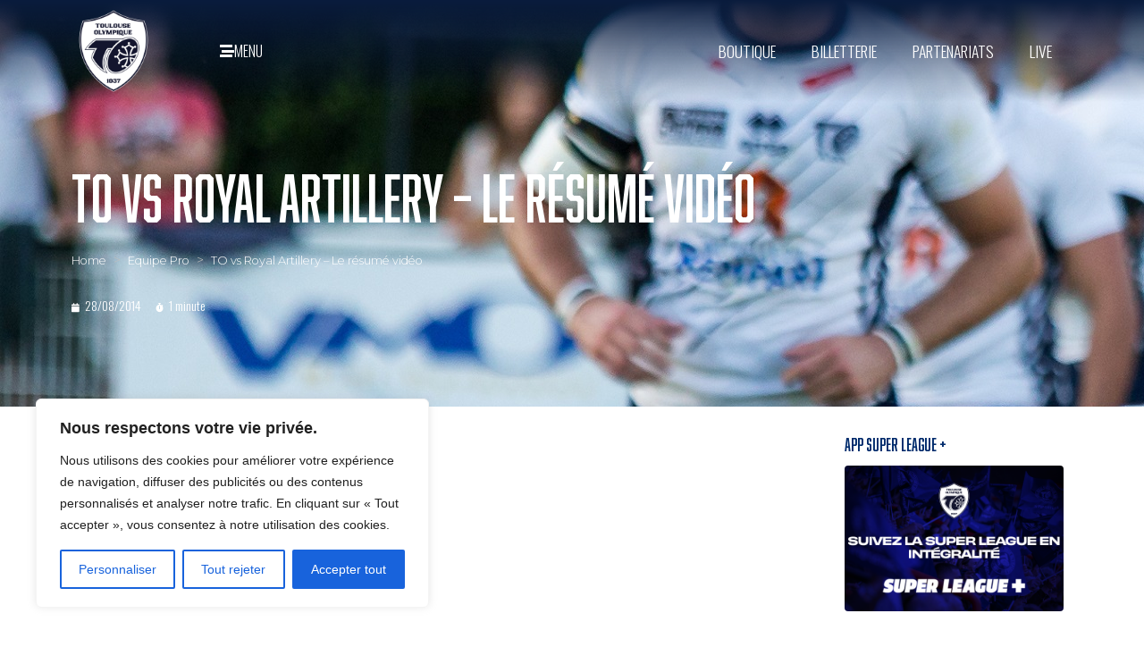

--- FILE ---
content_type: text/html; charset=UTF-8
request_url: https://www.to13.com/equipe-pro/to-vs-royal-artillery-le-resume-video/
body_size: 45007
content:
<!-- open output: jupiterx_doctype --><!DOCTYPE html><!-- close output: jupiterx_doctype --><html lang="fr-FR" prefix="og: https://ogp.me/ns#" data-markup-id="jupiterx_html"><head  data-markup-id="jupiterx_head">
<!-- Google Tag Manager -->
<script>(function(w,d,s,l,i){w[l]=w[l]||[];w[l].push({'gtm.start':
new Date().getTime(),event:'gtm.js'});var f=d.getElementsByTagName(s)[0],
j=d.createElement(s),dl=l!='dataLayer'?'&l='+l:'';j.async=true;j.src=
'https://www.googletagmanager.com/gtm.js?id='+i+dl;f.parentNode.insertBefore(j,f);
})(window,document,'script','dataLayer','GTM-WBFXGWC');</script>
<!-- End Google Tag Manager --><script>
document.addEventListener('DOMContentLoaded', function() {
  const tabs = document.querySelectorAll('.tab-btn');
  const groups = document.querySelectorAll('.position-group');
  tabs.forEach(btn => btn.addEventListener('click', function() {
    tabs.forEach(b => b.classList.remove('active'));
    this.classList.add('active');
    const sel = this.getAttribute('data-pos');
    groups.forEach(gr => {
      gr.style.display = ( sel === 'all' || gr.id === 'group-' + sel ) ? 'block' : 'none';
    });
  }));
  document.querySelector('.tab-btn[data-pos="all"]').click();
});
</script><script>
  window.fbAsyncInit = function() {
    FB.init({
      appId      : '1082415425565345',
      xfbml      : true,
      version    : 'v9.0'
    });
    FB.AppEvents.logPageView();
  };

  (function(d, s, id){
     var js, fjs = d.getElementsByTagName(s)[0];
     if (d.getElementById(id)) {return;}
     js = d.createElement(s); js.id = id;
     js.src = "https://connect.facebook.net/en_US/sdk.js";
     fjs.parentNode.insertBefore(js, fjs);
   }(document, 'script', 'facebook-jssdk'));
</script>
<link rel="preconnect" href="https://fonts.googleapis.com">
<link rel="preconnect" href="https://fonts.gstatic.com" crossorigin>
<link href="https://fonts.googleapis.com/css2?family=Sofia+Sans+Extra+Condensed:ital,wght@0,1..1000;1,1..1000&display=swap" rel="stylesheet">	<meta charset="UTF-8" />
	<meta name="viewport" content="width=device-width, initial-scale=1" />
		<style>img:is([sizes="auto" i], [sizes^="auto," i]) { contain-intrinsic-size: 3000px 1500px }</style>
	
<!-- Google Tag Manager for WordPress by gtm4wp.com -->
<script data-cfasync="false" data-pagespeed-no-defer>
	var gtm4wp_datalayer_name = "dataLayer";
	var dataLayer = dataLayer || [];
</script>
<!-- End Google Tag Manager for WordPress by gtm4wp.com -->
<!-- Optimisation des moteurs de recherche par Rank Math PRO - https://rankmath.com/ -->
<title>TO vs Royal Artillery - Le résumé vidéo - Toulouse Olympique</title>
<meta name="description" content="Mercredi (27/08), sur la pelouse du stade Arnauné, le Toulouse Olympique a largement dominé la Royal Artillery, une formation militaire britannique (68-6), pour son premier match amical de la saison 2014/2015. Retrouvez les essais en vidéo de cette rencontre."/>
<meta name="robots" content="index, follow, max-snippet:-1, max-video-preview:-1, max-image-preview:large"/>
<link rel="canonical" href="https://www.to13.com/equipe-pro/to-vs-royal-artillery-le-resume-video/" />
<meta property="og:locale" content="fr_FR" />
<meta property="og:type" content="article" />
<meta property="og:title" content="TO vs Royal Artillery - Le résumé vidéo - Toulouse Olympique" />
<meta property="og:description" content="Mercredi (27/08), sur la pelouse du stade Arnauné, le Toulouse Olympique a largement dominé la Royal Artillery, une formation militaire britannique (68-6), pour son premier match amical de la saison 2014/2015. Retrouvez les essais en vidéo de cette rencontre." />
<meta property="og:url" content="https://www.to13.com/equipe-pro/to-vs-royal-artillery-le-resume-video/" />
<meta property="og:site_name" content="Toulouse Olympique XIII" />
<meta property="article:tag" content="13" />
<meta property="article:tag" content="amical" />
<meta property="article:tag" content="match" />
<meta property="article:tag" content="olympique" />
<meta property="article:tag" content="royal artillery" />
<meta property="article:tag" content="rugby" />
<meta property="article:tag" content="to" />
<meta property="article:tag" content="Toulouse" />
<meta property="article:tag" content="xiii" />
<meta property="article:section" content="Equipe Pro" />
<meta property="og:updated_time" content="2014-08-28T19:40:29+02:00" />
<meta property="og:image" content="https://www.to13.com/wp-content/uploads/2014/08/Tony-MAUREL-Crédit-Alexandre-FAURE-Poussière-dimage-1024x682.jpg" />
<meta property="og:image:secure_url" content="https://www.to13.com/wp-content/uploads/2014/08/Tony-MAUREL-Crédit-Alexandre-FAURE-Poussière-dimage-1024x682.jpg" />
<meta property="og:image:width" content="1024" />
<meta property="og:image:height" content="682" />
<meta property="og:image:alt" content="TO vs Royal Artillery &#8211; Le résumé vidéo" />
<meta property="og:image:type" content="image/jpeg" />
<meta property="article:published_time" content="2014-08-28T18:58:52+02:00" />
<meta property="article:modified_time" content="2014-08-28T19:40:29+02:00" />
<meta name="twitter:card" content="summary_large_image" />
<meta name="twitter:title" content="TO vs Royal Artillery - Le résumé vidéo - Toulouse Olympique" />
<meta name="twitter:description" content="Mercredi (27/08), sur la pelouse du stade Arnauné, le Toulouse Olympique a largement dominé la Royal Artillery, une formation militaire britannique (68-6), pour son premier match amical de la saison 2014/2015. Retrouvez les essais en vidéo de cette rencontre." />
<meta name="twitter:image" content="https://www.to13.com/wp-content/uploads/2014/08/Tony-MAUREL-Crédit-Alexandre-FAURE-Poussière-dimage-1024x682.jpg" />
<meta name="twitter:label1" content="Écrit par" />
<meta name="twitter:data1" content="Thomas Sartorel" />
<meta name="twitter:label2" content="Temps de lecture" />
<meta name="twitter:data2" content="Moins d’une minute" />
<script type="application/ld+json" class="rank-math-schema-pro">{"@context":"https://schema.org","@graph":[{"@type":"Organization","@id":"https://www.to13.com/#organization","name":"Toulouse Olympique XIII","url":"https://www.to13.com","logo":{"@type":"ImageObject","@id":"https://www.to13.com/#logo","url":"https://www.to13.com/wp-content/uploads/2025/11/LOGO_TO_blason_blanc-fond-bleu-90x90.png","contentUrl":"https://www.to13.com/wp-content/uploads/2025/11/LOGO_TO_blason_blanc-fond-bleu-90x90.png","caption":"Toulouse Olympique XIII","inLanguage":"fr-FR"}},{"@type":"WebSite","@id":"https://www.to13.com/#website","url":"https://www.to13.com","name":"Toulouse Olympique XIII","alternateName":"TO XIII","publisher":{"@id":"https://www.to13.com/#organization"},"inLanguage":"fr-FR"},{"@type":"ImageObject","@id":"https://www.to13.com/wp-content/uploads/2014/08/Tony-MAUREL-Cr\u00e9dit-Alexandre-FAURE-Poussi\u00e8re-dimage.jpg","url":"https://www.to13.com/wp-content/uploads/2014/08/Tony-MAUREL-Cr\u00e9dit-Alexandre-FAURE-Poussi\u00e8re-dimage.jpg","width":"3032","height":"2022","inLanguage":"fr-FR"},{"@type":"WebPage","@id":"https://www.to13.com/equipe-pro/to-vs-royal-artillery-le-resume-video/#webpage","url":"https://www.to13.com/equipe-pro/to-vs-royal-artillery-le-resume-video/","name":"TO vs Royal Artillery - Le r\u00e9sum\u00e9 vid\u00e9o - Toulouse Olympique","datePublished":"2014-08-28T18:58:52+02:00","dateModified":"2014-08-28T19:40:29+02:00","isPartOf":{"@id":"https://www.to13.com/#website"},"primaryImageOfPage":{"@id":"https://www.to13.com/wp-content/uploads/2014/08/Tony-MAUREL-Cr\u00e9dit-Alexandre-FAURE-Poussi\u00e8re-dimage.jpg"},"inLanguage":"fr-FR"},{"@type":"Person","@id":"https://www.to13.com/equipe-pro/to-vs-royal-artillery-le-resume-video/#author","name":"Thomas Sartorel","image":{"@type":"ImageObject","@id":"https://secure.gravatar.com/avatar/fcc3cde52f5d055db83fadbf05ba709787a1dfa983cebe5637ff8d3989cf49a3?s=96&amp;d=mm&amp;r=g","url":"https://secure.gravatar.com/avatar/fcc3cde52f5d055db83fadbf05ba709787a1dfa983cebe5637ff8d3989cf49a3?s=96&amp;d=mm&amp;r=g","caption":"Thomas Sartorel","inLanguage":"fr-FR"},"worksFor":{"@id":"https://www.to13.com/#organization"}},{"@type":"BlogPosting","headline":"TO vs Royal Artillery - Le r\u00e9sum\u00e9 vid\u00e9o - Toulouse Olympique","datePublished":"2014-08-28T18:58:52+02:00","dateModified":"2014-08-28T19:40:29+02:00","author":{"@id":"https://www.to13.com/equipe-pro/to-vs-royal-artillery-le-resume-video/#author","name":"Thomas Sartorel"},"publisher":{"@id":"https://www.to13.com/#organization"},"description":"Mercredi (27/08), sur la pelouse du stade Arnaun\u00e9, le Toulouse Olympique a largement domin\u00e9 la Royal Artillery, une formation militaire britannique (68-6), pour son premier match amical de la saison 2014/2015. Retrouvez les essais en vid\u00e9o de cette rencontre.","name":"TO vs Royal Artillery - Le r\u00e9sum\u00e9 vid\u00e9o - Toulouse Olympique","@id":"https://www.to13.com/equipe-pro/to-vs-royal-artillery-le-resume-video/#richSnippet","isPartOf":{"@id":"https://www.to13.com/equipe-pro/to-vs-royal-artillery-le-resume-video/#webpage"},"image":{"@id":"https://www.to13.com/wp-content/uploads/2014/08/Tony-MAUREL-Cr\u00e9dit-Alexandre-FAURE-Poussi\u00e8re-dimage.jpg"},"inLanguage":"fr-FR","mainEntityOfPage":{"@id":"https://www.to13.com/equipe-pro/to-vs-royal-artillery-le-resume-video/#webpage"}}]}</script>
<!-- /Extension Rank Math WordPress SEO -->

<link rel='dns-prefetch' href='//www.googletagmanager.com' />
<link rel="alternate" type="application/rss+xml" title="Toulouse Olympique &raquo; Flux" href="https://www.to13.com/feed/" />
<link rel="alternate" type="application/rss+xml" title="Toulouse Olympique &raquo; Flux des commentaires" href="https://www.to13.com/comments/feed/" />
<link rel="alternate" type="application/rss+xml" title="Toulouse Olympique &raquo; TO vs Royal Artillery &#8211; Le résumé vidéo Flux des commentaires" href="https://www.to13.com/equipe-pro/to-vs-royal-artillery-le-resume-video/feed/" />
		<!-- This site uses the Google Analytics by MonsterInsights plugin v9.10.0 - Using Analytics tracking - https://www.monsterinsights.com/ -->
							<script src="//www.googletagmanager.com/gtag/js?id=G-L2KYC6DKMW"  data-cfasync="false" data-wpfc-render="false" type="text/javascript" async></script>
			<script data-cfasync="false" data-wpfc-render="false" type="text/javascript">
				var mi_version = '9.10.0';
				var mi_track_user = true;
				var mi_no_track_reason = '';
								var MonsterInsightsDefaultLocations = {"page_location":"https:\/\/www.to13.com\/equipe-pro\/to-vs-royal-artillery-le-resume-video\/"};
								if ( typeof MonsterInsightsPrivacyGuardFilter === 'function' ) {
					var MonsterInsightsLocations = (typeof MonsterInsightsExcludeQuery === 'object') ? MonsterInsightsPrivacyGuardFilter( MonsterInsightsExcludeQuery ) : MonsterInsightsPrivacyGuardFilter( MonsterInsightsDefaultLocations );
				} else {
					var MonsterInsightsLocations = (typeof MonsterInsightsExcludeQuery === 'object') ? MonsterInsightsExcludeQuery : MonsterInsightsDefaultLocations;
				}

								var disableStrs = [
										'ga-disable-G-L2KYC6DKMW',
									];

				/* Function to detect opted out users */
				function __gtagTrackerIsOptedOut() {
					for (var index = 0; index < disableStrs.length; index++) {
						if (document.cookie.indexOf(disableStrs[index] + '=true') > -1) {
							return true;
						}
					}

					return false;
				}

				/* Disable tracking if the opt-out cookie exists. */
				if (__gtagTrackerIsOptedOut()) {
					for (var index = 0; index < disableStrs.length; index++) {
						window[disableStrs[index]] = true;
					}
				}

				/* Opt-out function */
				function __gtagTrackerOptout() {
					for (var index = 0; index < disableStrs.length; index++) {
						document.cookie = disableStrs[index] + '=true; expires=Thu, 31 Dec 2099 23:59:59 UTC; path=/';
						window[disableStrs[index]] = true;
					}
				}

				if ('undefined' === typeof gaOptout) {
					function gaOptout() {
						__gtagTrackerOptout();
					}
				}
								window.dataLayer = window.dataLayer || [];

				window.MonsterInsightsDualTracker = {
					helpers: {},
					trackers: {},
				};
				if (mi_track_user) {
					function __gtagDataLayer() {
						dataLayer.push(arguments);
					}

					function __gtagTracker(type, name, parameters) {
						if (!parameters) {
							parameters = {};
						}

						if (parameters.send_to) {
							__gtagDataLayer.apply(null, arguments);
							return;
						}

						if (type === 'event') {
														parameters.send_to = monsterinsights_frontend.v4_id;
							var hookName = name;
							if (typeof parameters['event_category'] !== 'undefined') {
								hookName = parameters['event_category'] + ':' + name;
							}

							if (typeof MonsterInsightsDualTracker.trackers[hookName] !== 'undefined') {
								MonsterInsightsDualTracker.trackers[hookName](parameters);
							} else {
								__gtagDataLayer('event', name, parameters);
							}
							
						} else {
							__gtagDataLayer.apply(null, arguments);
						}
					}

					__gtagTracker('js', new Date());
					__gtagTracker('set', {
						'developer_id.dZGIzZG': true,
											});
					if ( MonsterInsightsLocations.page_location ) {
						__gtagTracker('set', MonsterInsightsLocations);
					}
										__gtagTracker('config', 'G-L2KYC6DKMW', {"forceSSL":"true","link_attribution":"true"} );
										window.gtag = __gtagTracker;										(function () {
						/* https://developers.google.com/analytics/devguides/collection/analyticsjs/ */
						/* ga and __gaTracker compatibility shim. */
						var noopfn = function () {
							return null;
						};
						var newtracker = function () {
							return new Tracker();
						};
						var Tracker = function () {
							return null;
						};
						var p = Tracker.prototype;
						p.get = noopfn;
						p.set = noopfn;
						p.send = function () {
							var args = Array.prototype.slice.call(arguments);
							args.unshift('send');
							__gaTracker.apply(null, args);
						};
						var __gaTracker = function () {
							var len = arguments.length;
							if (len === 0) {
								return;
							}
							var f = arguments[len - 1];
							if (typeof f !== 'object' || f === null || typeof f.hitCallback !== 'function') {
								if ('send' === arguments[0]) {
									var hitConverted, hitObject = false, action;
									if ('event' === arguments[1]) {
										if ('undefined' !== typeof arguments[3]) {
											hitObject = {
												'eventAction': arguments[3],
												'eventCategory': arguments[2],
												'eventLabel': arguments[4],
												'value': arguments[5] ? arguments[5] : 1,
											}
										}
									}
									if ('pageview' === arguments[1]) {
										if ('undefined' !== typeof arguments[2]) {
											hitObject = {
												'eventAction': 'page_view',
												'page_path': arguments[2],
											}
										}
									}
									if (typeof arguments[2] === 'object') {
										hitObject = arguments[2];
									}
									if (typeof arguments[5] === 'object') {
										Object.assign(hitObject, arguments[5]);
									}
									if ('undefined' !== typeof arguments[1].hitType) {
										hitObject = arguments[1];
										if ('pageview' === hitObject.hitType) {
											hitObject.eventAction = 'page_view';
										}
									}
									if (hitObject) {
										action = 'timing' === arguments[1].hitType ? 'timing_complete' : hitObject.eventAction;
										hitConverted = mapArgs(hitObject);
										__gtagTracker('event', action, hitConverted);
									}
								}
								return;
							}

							function mapArgs(args) {
								var arg, hit = {};
								var gaMap = {
									'eventCategory': 'event_category',
									'eventAction': 'event_action',
									'eventLabel': 'event_label',
									'eventValue': 'event_value',
									'nonInteraction': 'non_interaction',
									'timingCategory': 'event_category',
									'timingVar': 'name',
									'timingValue': 'value',
									'timingLabel': 'event_label',
									'page': 'page_path',
									'location': 'page_location',
									'title': 'page_title',
									'referrer' : 'page_referrer',
								};
								for (arg in args) {
																		if (!(!args.hasOwnProperty(arg) || !gaMap.hasOwnProperty(arg))) {
										hit[gaMap[arg]] = args[arg];
									} else {
										hit[arg] = args[arg];
									}
								}
								return hit;
							}

							try {
								f.hitCallback();
							} catch (ex) {
							}
						};
						__gaTracker.create = newtracker;
						__gaTracker.getByName = newtracker;
						__gaTracker.getAll = function () {
							return [];
						};
						__gaTracker.remove = noopfn;
						__gaTracker.loaded = true;
						window['__gaTracker'] = __gaTracker;
					})();
									} else {
										console.log("");
					(function () {
						function __gtagTracker() {
							return null;
						}

						window['__gtagTracker'] = __gtagTracker;
						window['gtag'] = __gtagTracker;
					})();
									}
			</script>
							<!-- / Google Analytics by MonsterInsights -->
		<script type="text/javascript">
/* <![CDATA[ */
window._wpemojiSettings = {"baseUrl":"https:\/\/s.w.org\/images\/core\/emoji\/16.0.1\/72x72\/","ext":".png","svgUrl":"https:\/\/s.w.org\/images\/core\/emoji\/16.0.1\/svg\/","svgExt":".svg","source":{"concatemoji":"https:\/\/www.to13.com\/wp-includes\/js\/wp-emoji-release.min.js?ver=6.8.3"}};
/*! This file is auto-generated */
!function(s,n){var o,i,e;function c(e){try{var t={supportTests:e,timestamp:(new Date).valueOf()};sessionStorage.setItem(o,JSON.stringify(t))}catch(e){}}function p(e,t,n){e.clearRect(0,0,e.canvas.width,e.canvas.height),e.fillText(t,0,0);var t=new Uint32Array(e.getImageData(0,0,e.canvas.width,e.canvas.height).data),a=(e.clearRect(0,0,e.canvas.width,e.canvas.height),e.fillText(n,0,0),new Uint32Array(e.getImageData(0,0,e.canvas.width,e.canvas.height).data));return t.every(function(e,t){return e===a[t]})}function u(e,t){e.clearRect(0,0,e.canvas.width,e.canvas.height),e.fillText(t,0,0);for(var n=e.getImageData(16,16,1,1),a=0;a<n.data.length;a++)if(0!==n.data[a])return!1;return!0}function f(e,t,n,a){switch(t){case"flag":return n(e,"\ud83c\udff3\ufe0f\u200d\u26a7\ufe0f","\ud83c\udff3\ufe0f\u200b\u26a7\ufe0f")?!1:!n(e,"\ud83c\udde8\ud83c\uddf6","\ud83c\udde8\u200b\ud83c\uddf6")&&!n(e,"\ud83c\udff4\udb40\udc67\udb40\udc62\udb40\udc65\udb40\udc6e\udb40\udc67\udb40\udc7f","\ud83c\udff4\u200b\udb40\udc67\u200b\udb40\udc62\u200b\udb40\udc65\u200b\udb40\udc6e\u200b\udb40\udc67\u200b\udb40\udc7f");case"emoji":return!a(e,"\ud83e\udedf")}return!1}function g(e,t,n,a){var r="undefined"!=typeof WorkerGlobalScope&&self instanceof WorkerGlobalScope?new OffscreenCanvas(300,150):s.createElement("canvas"),o=r.getContext("2d",{willReadFrequently:!0}),i=(o.textBaseline="top",o.font="600 32px Arial",{});return e.forEach(function(e){i[e]=t(o,e,n,a)}),i}function t(e){var t=s.createElement("script");t.src=e,t.defer=!0,s.head.appendChild(t)}"undefined"!=typeof Promise&&(o="wpEmojiSettingsSupports",i=["flag","emoji"],n.supports={everything:!0,everythingExceptFlag:!0},e=new Promise(function(e){s.addEventListener("DOMContentLoaded",e,{once:!0})}),new Promise(function(t){var n=function(){try{var e=JSON.parse(sessionStorage.getItem(o));if("object"==typeof e&&"number"==typeof e.timestamp&&(new Date).valueOf()<e.timestamp+604800&&"object"==typeof e.supportTests)return e.supportTests}catch(e){}return null}();if(!n){if("undefined"!=typeof Worker&&"undefined"!=typeof OffscreenCanvas&&"undefined"!=typeof URL&&URL.createObjectURL&&"undefined"!=typeof Blob)try{var e="postMessage("+g.toString()+"("+[JSON.stringify(i),f.toString(),p.toString(),u.toString()].join(",")+"));",a=new Blob([e],{type:"text/javascript"}),r=new Worker(URL.createObjectURL(a),{name:"wpTestEmojiSupports"});return void(r.onmessage=function(e){c(n=e.data),r.terminate(),t(n)})}catch(e){}c(n=g(i,f,p,u))}t(n)}).then(function(e){for(var t in e)n.supports[t]=e[t],n.supports.everything=n.supports.everything&&n.supports[t],"flag"!==t&&(n.supports.everythingExceptFlag=n.supports.everythingExceptFlag&&n.supports[t]);n.supports.everythingExceptFlag=n.supports.everythingExceptFlag&&!n.supports.flag,n.DOMReady=!1,n.readyCallback=function(){n.DOMReady=!0}}).then(function(){return e}).then(function(){var e;n.supports.everything||(n.readyCallback(),(e=n.source||{}).concatemoji?t(e.concatemoji):e.wpemoji&&e.twemoji&&(t(e.twemoji),t(e.wpemoji)))}))}((window,document),window._wpemojiSettings);
/* ]]> */
</script>
<!-- www.to13.com is managing ads with Advanced Ads 2.0.14 – https://wpadvancedads.com/ --><script id="advads-ready">
			window.advanced_ads_ready=function(e,a){a=a||"complete";var d=function(e){return"interactive"===a?"loading"!==e:"complete"===e};d(document.readyState)?e():document.addEventListener("readystatechange",(function(a){d(a.target.readyState)&&e()}),{once:"interactive"===a})},window.advanced_ads_ready_queue=window.advanced_ads_ready_queue||[];		</script>
		<link rel='stylesheet' id='sbi_styles-css' href='https://www.to13.com/wp-content/plugins/instagram-feed/css/sbi-styles.min.css?ver=6.10.0' type='text/css' media='all' />
<style id='wp-emoji-styles-inline-css' type='text/css'>

	img.wp-smiley, img.emoji {
		display: inline !important;
		border: none !important;
		box-shadow: none !important;
		height: 1em !important;
		width: 1em !important;
		margin: 0 0.07em !important;
		vertical-align: -0.1em !important;
		background: none !important;
		padding: 0 !important;
	}
</style>
<link rel='stylesheet' id='wp-block-library-css' href='https://www.to13.com/wp-includes/css/dist/block-library/style.min.css?ver=6.8.3' type='text/css' media='all' />
<style id='wp-block-library-theme-inline-css' type='text/css'>
.wp-block-audio :where(figcaption){color:#555;font-size:13px;text-align:center}.is-dark-theme .wp-block-audio :where(figcaption){color:#ffffffa6}.wp-block-audio{margin:0 0 1em}.wp-block-code{border:1px solid #ccc;border-radius:4px;font-family:Menlo,Consolas,monaco,monospace;padding:.8em 1em}.wp-block-embed :where(figcaption){color:#555;font-size:13px;text-align:center}.is-dark-theme .wp-block-embed :where(figcaption){color:#ffffffa6}.wp-block-embed{margin:0 0 1em}.blocks-gallery-caption{color:#555;font-size:13px;text-align:center}.is-dark-theme .blocks-gallery-caption{color:#ffffffa6}:root :where(.wp-block-image figcaption){color:#555;font-size:13px;text-align:center}.is-dark-theme :root :where(.wp-block-image figcaption){color:#ffffffa6}.wp-block-image{margin:0 0 1em}.wp-block-pullquote{border-bottom:4px solid;border-top:4px solid;color:currentColor;margin-bottom:1.75em}.wp-block-pullquote cite,.wp-block-pullquote footer,.wp-block-pullquote__citation{color:currentColor;font-size:.8125em;font-style:normal;text-transform:uppercase}.wp-block-quote{border-left:.25em solid;margin:0 0 1.75em;padding-left:1em}.wp-block-quote cite,.wp-block-quote footer{color:currentColor;font-size:.8125em;font-style:normal;position:relative}.wp-block-quote:where(.has-text-align-right){border-left:none;border-right:.25em solid;padding-left:0;padding-right:1em}.wp-block-quote:where(.has-text-align-center){border:none;padding-left:0}.wp-block-quote.is-large,.wp-block-quote.is-style-large,.wp-block-quote:where(.is-style-plain){border:none}.wp-block-search .wp-block-search__label{font-weight:700}.wp-block-search__button{border:1px solid #ccc;padding:.375em .625em}:where(.wp-block-group.has-background){padding:1.25em 2.375em}.wp-block-separator.has-css-opacity{opacity:.4}.wp-block-separator{border:none;border-bottom:2px solid;margin-left:auto;margin-right:auto}.wp-block-separator.has-alpha-channel-opacity{opacity:1}.wp-block-separator:not(.is-style-wide):not(.is-style-dots){width:100px}.wp-block-separator.has-background:not(.is-style-dots){border-bottom:none;height:1px}.wp-block-separator.has-background:not(.is-style-wide):not(.is-style-dots){height:2px}.wp-block-table{margin:0 0 1em}.wp-block-table td,.wp-block-table th{word-break:normal}.wp-block-table :where(figcaption){color:#555;font-size:13px;text-align:center}.is-dark-theme .wp-block-table :where(figcaption){color:#ffffffa6}.wp-block-video :where(figcaption){color:#555;font-size:13px;text-align:center}.is-dark-theme .wp-block-video :where(figcaption){color:#ffffffa6}.wp-block-video{margin:0 0 1em}:root :where(.wp-block-template-part.has-background){margin-bottom:0;margin-top:0;padding:1.25em 2.375em}
</style>
<style id='classic-theme-styles-inline-css' type='text/css'>
/*! This file is auto-generated */
.wp-block-button__link{color:#fff;background-color:#32373c;border-radius:9999px;box-shadow:none;text-decoration:none;padding:calc(.667em + 2px) calc(1.333em + 2px);font-size:1.125em}.wp-block-file__button{background:#32373c;color:#fff;text-decoration:none}
</style>
<style id='global-styles-inline-css' type='text/css'>
:root{--wp--preset--aspect-ratio--square: 1;--wp--preset--aspect-ratio--4-3: 4/3;--wp--preset--aspect-ratio--3-4: 3/4;--wp--preset--aspect-ratio--3-2: 3/2;--wp--preset--aspect-ratio--2-3: 2/3;--wp--preset--aspect-ratio--16-9: 16/9;--wp--preset--aspect-ratio--9-16: 9/16;--wp--preset--color--black: #000000;--wp--preset--color--cyan-bluish-gray: #abb8c3;--wp--preset--color--white: #ffffff;--wp--preset--color--pale-pink: #f78da7;--wp--preset--color--vivid-red: #cf2e2e;--wp--preset--color--luminous-vivid-orange: #ff6900;--wp--preset--color--luminous-vivid-amber: #fcb900;--wp--preset--color--light-green-cyan: #7bdcb5;--wp--preset--color--vivid-green-cyan: #00d084;--wp--preset--color--pale-cyan-blue: #8ed1fc;--wp--preset--color--vivid-cyan-blue: #0693e3;--wp--preset--color--vivid-purple: #9b51e0;--wp--preset--gradient--vivid-cyan-blue-to-vivid-purple: linear-gradient(135deg,rgba(6,147,227,1) 0%,rgb(155,81,224) 100%);--wp--preset--gradient--light-green-cyan-to-vivid-green-cyan: linear-gradient(135deg,rgb(122,220,180) 0%,rgb(0,208,130) 100%);--wp--preset--gradient--luminous-vivid-amber-to-luminous-vivid-orange: linear-gradient(135deg,rgba(252,185,0,1) 0%,rgba(255,105,0,1) 100%);--wp--preset--gradient--luminous-vivid-orange-to-vivid-red: linear-gradient(135deg,rgba(255,105,0,1) 0%,rgb(207,46,46) 100%);--wp--preset--gradient--very-light-gray-to-cyan-bluish-gray: linear-gradient(135deg,rgb(238,238,238) 0%,rgb(169,184,195) 100%);--wp--preset--gradient--cool-to-warm-spectrum: linear-gradient(135deg,rgb(74,234,220) 0%,rgb(151,120,209) 20%,rgb(207,42,186) 40%,rgb(238,44,130) 60%,rgb(251,105,98) 80%,rgb(254,248,76) 100%);--wp--preset--gradient--blush-light-purple: linear-gradient(135deg,rgb(255,206,236) 0%,rgb(152,150,240) 100%);--wp--preset--gradient--blush-bordeaux: linear-gradient(135deg,rgb(254,205,165) 0%,rgb(254,45,45) 50%,rgb(107,0,62) 100%);--wp--preset--gradient--luminous-dusk: linear-gradient(135deg,rgb(255,203,112) 0%,rgb(199,81,192) 50%,rgb(65,88,208) 100%);--wp--preset--gradient--pale-ocean: linear-gradient(135deg,rgb(255,245,203) 0%,rgb(182,227,212) 50%,rgb(51,167,181) 100%);--wp--preset--gradient--electric-grass: linear-gradient(135deg,rgb(202,248,128) 0%,rgb(113,206,126) 100%);--wp--preset--gradient--midnight: linear-gradient(135deg,rgb(2,3,129) 0%,rgb(40,116,252) 100%);--wp--preset--font-size--small: 13px;--wp--preset--font-size--medium: 20px;--wp--preset--font-size--large: 36px;--wp--preset--font-size--x-large: 42px;--wp--preset--spacing--20: 0.44rem;--wp--preset--spacing--30: 0.67rem;--wp--preset--spacing--40: 1rem;--wp--preset--spacing--50: 1.5rem;--wp--preset--spacing--60: 2.25rem;--wp--preset--spacing--70: 3.38rem;--wp--preset--spacing--80: 5.06rem;--wp--preset--shadow--natural: 6px 6px 9px rgba(0, 0, 0, 0.2);--wp--preset--shadow--deep: 12px 12px 50px rgba(0, 0, 0, 0.4);--wp--preset--shadow--sharp: 6px 6px 0px rgba(0, 0, 0, 0.2);--wp--preset--shadow--outlined: 6px 6px 0px -3px rgba(255, 255, 255, 1), 6px 6px rgba(0, 0, 0, 1);--wp--preset--shadow--crisp: 6px 6px 0px rgba(0, 0, 0, 1);}:where(.is-layout-flex){gap: 0.5em;}:where(.is-layout-grid){gap: 0.5em;}body .is-layout-flex{display: flex;}.is-layout-flex{flex-wrap: wrap;align-items: center;}.is-layout-flex > :is(*, div){margin: 0;}body .is-layout-grid{display: grid;}.is-layout-grid > :is(*, div){margin: 0;}:where(.wp-block-columns.is-layout-flex){gap: 2em;}:where(.wp-block-columns.is-layout-grid){gap: 2em;}:where(.wp-block-post-template.is-layout-flex){gap: 1.25em;}:where(.wp-block-post-template.is-layout-grid){gap: 1.25em;}.has-black-color{color: var(--wp--preset--color--black) !important;}.has-cyan-bluish-gray-color{color: var(--wp--preset--color--cyan-bluish-gray) !important;}.has-white-color{color: var(--wp--preset--color--white) !important;}.has-pale-pink-color{color: var(--wp--preset--color--pale-pink) !important;}.has-vivid-red-color{color: var(--wp--preset--color--vivid-red) !important;}.has-luminous-vivid-orange-color{color: var(--wp--preset--color--luminous-vivid-orange) !important;}.has-luminous-vivid-amber-color{color: var(--wp--preset--color--luminous-vivid-amber) !important;}.has-light-green-cyan-color{color: var(--wp--preset--color--light-green-cyan) !important;}.has-vivid-green-cyan-color{color: var(--wp--preset--color--vivid-green-cyan) !important;}.has-pale-cyan-blue-color{color: var(--wp--preset--color--pale-cyan-blue) !important;}.has-vivid-cyan-blue-color{color: var(--wp--preset--color--vivid-cyan-blue) !important;}.has-vivid-purple-color{color: var(--wp--preset--color--vivid-purple) !important;}.has-black-background-color{background-color: var(--wp--preset--color--black) !important;}.has-cyan-bluish-gray-background-color{background-color: var(--wp--preset--color--cyan-bluish-gray) !important;}.has-white-background-color{background-color: var(--wp--preset--color--white) !important;}.has-pale-pink-background-color{background-color: var(--wp--preset--color--pale-pink) !important;}.has-vivid-red-background-color{background-color: var(--wp--preset--color--vivid-red) !important;}.has-luminous-vivid-orange-background-color{background-color: var(--wp--preset--color--luminous-vivid-orange) !important;}.has-luminous-vivid-amber-background-color{background-color: var(--wp--preset--color--luminous-vivid-amber) !important;}.has-light-green-cyan-background-color{background-color: var(--wp--preset--color--light-green-cyan) !important;}.has-vivid-green-cyan-background-color{background-color: var(--wp--preset--color--vivid-green-cyan) !important;}.has-pale-cyan-blue-background-color{background-color: var(--wp--preset--color--pale-cyan-blue) !important;}.has-vivid-cyan-blue-background-color{background-color: var(--wp--preset--color--vivid-cyan-blue) !important;}.has-vivid-purple-background-color{background-color: var(--wp--preset--color--vivid-purple) !important;}.has-black-border-color{border-color: var(--wp--preset--color--black) !important;}.has-cyan-bluish-gray-border-color{border-color: var(--wp--preset--color--cyan-bluish-gray) !important;}.has-white-border-color{border-color: var(--wp--preset--color--white) !important;}.has-pale-pink-border-color{border-color: var(--wp--preset--color--pale-pink) !important;}.has-vivid-red-border-color{border-color: var(--wp--preset--color--vivid-red) !important;}.has-luminous-vivid-orange-border-color{border-color: var(--wp--preset--color--luminous-vivid-orange) !important;}.has-luminous-vivid-amber-border-color{border-color: var(--wp--preset--color--luminous-vivid-amber) !important;}.has-light-green-cyan-border-color{border-color: var(--wp--preset--color--light-green-cyan) !important;}.has-vivid-green-cyan-border-color{border-color: var(--wp--preset--color--vivid-green-cyan) !important;}.has-pale-cyan-blue-border-color{border-color: var(--wp--preset--color--pale-cyan-blue) !important;}.has-vivid-cyan-blue-border-color{border-color: var(--wp--preset--color--vivid-cyan-blue) !important;}.has-vivid-purple-border-color{border-color: var(--wp--preset--color--vivid-purple) !important;}.has-vivid-cyan-blue-to-vivid-purple-gradient-background{background: var(--wp--preset--gradient--vivid-cyan-blue-to-vivid-purple) !important;}.has-light-green-cyan-to-vivid-green-cyan-gradient-background{background: var(--wp--preset--gradient--light-green-cyan-to-vivid-green-cyan) !important;}.has-luminous-vivid-amber-to-luminous-vivid-orange-gradient-background{background: var(--wp--preset--gradient--luminous-vivid-amber-to-luminous-vivid-orange) !important;}.has-luminous-vivid-orange-to-vivid-red-gradient-background{background: var(--wp--preset--gradient--luminous-vivid-orange-to-vivid-red) !important;}.has-very-light-gray-to-cyan-bluish-gray-gradient-background{background: var(--wp--preset--gradient--very-light-gray-to-cyan-bluish-gray) !important;}.has-cool-to-warm-spectrum-gradient-background{background: var(--wp--preset--gradient--cool-to-warm-spectrum) !important;}.has-blush-light-purple-gradient-background{background: var(--wp--preset--gradient--blush-light-purple) !important;}.has-blush-bordeaux-gradient-background{background: var(--wp--preset--gradient--blush-bordeaux) !important;}.has-luminous-dusk-gradient-background{background: var(--wp--preset--gradient--luminous-dusk) !important;}.has-pale-ocean-gradient-background{background: var(--wp--preset--gradient--pale-ocean) !important;}.has-electric-grass-gradient-background{background: var(--wp--preset--gradient--electric-grass) !important;}.has-midnight-gradient-background{background: var(--wp--preset--gradient--midnight) !important;}.has-small-font-size{font-size: var(--wp--preset--font-size--small) !important;}.has-medium-font-size{font-size: var(--wp--preset--font-size--medium) !important;}.has-large-font-size{font-size: var(--wp--preset--font-size--large) !important;}.has-x-large-font-size{font-size: var(--wp--preset--font-size--x-large) !important;}
:where(.wp-block-post-template.is-layout-flex){gap: 1.25em;}:where(.wp-block-post-template.is-layout-grid){gap: 1.25em;}
:where(.wp-block-columns.is-layout-flex){gap: 2em;}:where(.wp-block-columns.is-layout-grid){gap: 2em;}
:root :where(.wp-block-pullquote){font-size: 1.5em;line-height: 1.6;}
</style>
<link rel='stylesheet' id='foobox-free-min-css' href='https://www.to13.com/wp-content/plugins/foobox-image-lightbox/free/css/foobox.free.min.css?ver=2.7.35' type='text/css' media='all' />
<link rel='stylesheet' id='dashicons-css' href='https://www.to13.com/wp-includes/css/dashicons.min.css?ver=6.8.3' type='text/css' media='all' />
<link rel='stylesheet' id='sportspress-general-css' href='//www.to13.com/wp-content/plugins/sportspress-pro/includes/sportspress/assets/css/sportspress.css?ver=2.7.24' type='text/css' media='all' />
<link rel='stylesheet' id='sportspress-icons-css' href='//www.to13.com/wp-content/plugins/sportspress-pro/includes/sportspress/assets/css/icons.css?ver=2.7' type='text/css' media='all' />
<link rel='stylesheet' id='sportspress-event-statistics-css' href='//www.to13.com/wp-content/plugins/sportspress-pro/includes/sportspress-match-stats/css/sportspress-match-stats.css?ver=2.2' type='text/css' media='all' />
<link rel='stylesheet' id='sportspress-results-matrix-css' href='//www.to13.com/wp-content/plugins/sportspress-pro/includes/sportspress-results-matrix/css/sportspress-results-matrix.css?ver=2.6.9' type='text/css' media='all' />
<link rel='stylesheet' id='sportspress-scoreboard-css' href='//www.to13.com/wp-content/plugins/sportspress-pro/includes/sportspress-scoreboard/css/sportspress-scoreboard.css?ver=2.6.11' type='text/css' media='all' />
<link rel='stylesheet' id='sportspress-scoreboard-ltr-css' href='//www.to13.com/wp-content/plugins/sportspress-pro/includes/sportspress-scoreboard/css/sportspress-scoreboard-ltr.css?ver=2.6.11' type='text/css' media='all' />
<link rel='stylesheet' id='sportspress-timelines-css' href='//www.to13.com/wp-content/plugins/sportspress-pro/includes/sportspress-timelines/css/sportspress-timelines.css?ver=2.6' type='text/css' media='all' />
<link rel='stylesheet' id='sportspress-tournaments-css' href='//www.to13.com/wp-content/plugins/sportspress-pro/includes/sportspress-tournaments/css/sportspress-tournaments.css?ver=2.6.21' type='text/css' media='all' />
<link rel='stylesheet' id='sportspress-tournaments-ltr-css' href='//www.to13.com/wp-content/plugins/sportspress-pro/includes/sportspress-tournaments/css/sportspress-tournaments-ltr.css?ver=2.6.21' type='text/css' media='all' />
<link rel='stylesheet' id='jquery-bracket-css' href='//www.to13.com/wp-content/plugins/sportspress-pro/includes/sportspress-tournaments/css/jquery.bracket.min.css?ver=0.11.0' type='text/css' media='all' />
<link rel='stylesheet' id='sportspress-twitter-css' href='//www.to13.com/wp-content/plugins/sportspress-pro/includes/sportspress-twitter/css/sportspress-twitter.css?ver=2.1.2' type='text/css' media='all' />
<link rel='stylesheet' id='jupiterx-popups-animation-css' href='https://www.to13.com/wp-content/plugins/jupiterx-core/includes/extensions/raven/assets/lib/animate/animate.min.css?ver=4.9.2' type='text/css' media='all' />
<link rel='stylesheet' id='jupiterx-css' href='https://www.to13.com/wp-content/uploads/jupiterx/compiler/jupiterx/style.css?ver=9f1557c' type='text/css' media='all' />
<link rel='stylesheet' id='jet-menu-public-styles-css' href='https://www.to13.com/wp-content/plugins/jet-menu/assets/public/css/public.css?ver=2.4.12' type='text/css' media='all' />
<link rel='stylesheet' id='jupiterx-elements-dynamic-styles-css' href='https://www.to13.com/wp-content/uploads/jupiterx/compiler/jupiterx-elements-dynamic-styles/style.css?ver=4018638' type='text/css' media='all' />
<link rel='stylesheet' id='elementor-frontend-css' href='https://www.to13.com/wp-content/plugins/elementor/assets/css/frontend.min.css?ver=3.33.2' type='text/css' media='all' />
<style id='elementor-frontend-inline-css' type='text/css'>
.elementor-kit-73818{--e-global-color-primary:#13152E;--e-global-color-secondary:#54595F;--e-global-color-text:#7A7A7A;--e-global-color-accent:#4BD6FF;--e-global-color-253dde21:#4054B2;--e-global-typography-primary-font-family:"Roboto";--e-global-typography-primary-font-weight:600;--e-global-typography-secondary-font-family:"Roboto Slab";--e-global-typography-secondary-font-weight:400;--e-global-typography-text-font-family:"Roboto";--e-global-typography-text-font-weight:400;--e-global-typography-accent-font-family:"Roboto";--e-global-typography-accent-font-weight:500;}.elementor-kit-73818 e-page-transition{background-color:#FFFFFF;}.elementor-kit-73818 h2{color:#012C6D;font-family:"Abolition", Sans-serif;font-size:3em;font-weight:500;}.elementor-kit-73818 h3{color:#012C6D;font-family:"Abolition", Sans-serif;font-size:2em;}.elementor-section.elementor-section-boxed > .elementor-container{max-width:1140px;}.e-con{--container-max-width:1140px;}.elementor-widget:not(:last-child){margin-block-end:20px;}.elementor-element{--widgets-spacing:20px 20px;--widgets-spacing-row:20px;--widgets-spacing-column:20px;}{}h1.entry-title{display:var(--page-title-display);}@media(max-width:1024px){.elementor-section.elementor-section-boxed > .elementor-container{max-width:1024px;}.e-con{--container-max-width:1024px;}}@media(max-width:767px){.elementor-kit-73818 h2{font-size:3em;}.elementor-section.elementor-section-boxed > .elementor-container{max-width:767px;}.e-con{--container-max-width:767px;}}/* Start Custom Fonts CSS */@font-face {
	font-family: 'Abolition';
	font-style: normal;
	font-weight: normal;
	font-display: auto;
	src: url('https://www.to13.com/wp-content/uploads/2025/04/Abolition-Regular-1.eot');
	src: url('https://www.to13.com/wp-content/uploads/2025/04/Abolition-Regular-1.eot?#iefix') format('embedded-opentype'),
		url('https://www.to13.com/wp-content/uploads/2025/04/Abolition-Regular-1.woff2') format('woff2'),
		url('https://www.to13.com/wp-content/uploads/2025/04/Abolition-Regular-1.woff') format('woff'),
		url('https://www.to13.com/wp-content/uploads/2025/04/Abolition-Regular-1.ttf') format('truetype'),
		url('https://www.to13.com/wp-content/uploads/2025/04/Abolition-Regular-1.svg#Abolition') format('svg');
}
@font-face {
	font-family: 'Abolition';
	font-style: oblique;
	font-weight: normal;
	font-display: auto;
	src: url('https://www.to13.com/wp-content/uploads/2025/04/Abolition-Oblique.eot');
	src: url('https://www.to13.com/wp-content/uploads/2025/04/Abolition-Oblique.eot?#iefix') format('embedded-opentype'),
		url('https://www.to13.com/wp-content/uploads/2025/04/Abolition-Oblique.woff2') format('woff2'),
		url('https://www.to13.com/wp-content/uploads/2025/04/Abolition-Oblique.woff') format('woff'),
		url('https://www.to13.com/wp-content/uploads/2025/04/Abolition-Oblique.ttf') format('truetype'),
		url('https://www.to13.com/wp-content/uploads/2025/04/Abolition-Oblique.svg#Abolition') format('svg');
}
/* End Custom Fonts CSS */
.elementor-86722 .elementor-element.elementor-element-0825b87 > .elementor-container > .elementor-column > .elementor-widget-wrap{align-content:center;align-items:center;}.elementor-86722 .elementor-element.elementor-element-ffd2b9e .elementor-button{background-color:#02010100;fill:#FFFFFF;color:#FFFFFF;}.elementor-86722 .elementor-element.elementor-element-ffd2b9e .elementor-button-content-wrapper{flex-direction:row;}.elementor-86722 .elementor-element.elementor-element-ad1062c .elementor-menu-toggle{margin:0 auto;}.elementor-86722 .elementor-element.elementor-element-ad1062c .elementor-nav-menu .elementor-item{text-transform:uppercase;}.elementor-86722 .elementor-element.elementor-element-ad1062c .elementor-nav-menu--main .elementor-item{color:#FFFFFF;fill:#FFFFFF;}.elementor-86722 .elementor-element.elementor-element-ad1062c .elementor-nav-menu--main .elementor-item:hover,
					.elementor-86722 .elementor-element.elementor-element-ad1062c .elementor-nav-menu--main .elementor-item.elementor-item-active,
					.elementor-86722 .elementor-element.elementor-element-ad1062c .elementor-nav-menu--main .elementor-item.highlighted,
					.elementor-86722 .elementor-element.elementor-element-ad1062c .elementor-nav-menu--main .elementor-item:focus{color:#4BD6FF;fill:#4BD6FF;}.elementor-86722 .elementor-element.elementor-element-ad1062c .elementor-nav-menu--main:not(.e--pointer-framed) .elementor-item:before,
					.elementor-86722 .elementor-element.elementor-element-ad1062c .elementor-nav-menu--main:not(.e--pointer-framed) .elementor-item:after{background-color:#4BD6FF00;}.elementor-86722 .elementor-element.elementor-element-ad1062c .e--pointer-framed .elementor-item:before,
					.elementor-86722 .elementor-element.elementor-element-ad1062c .e--pointer-framed .elementor-item:after{border-color:#4BD6FF00;}.elementor-86722 .elementor-element.elementor-element-ad1062c .elementor-nav-menu--dropdown a, .elementor-86722 .elementor-element.elementor-element-ad1062c .elementor-menu-toggle{color:#FFFEFE;fill:#FFFEFE;}.elementor-theme-builder-content-area{height:400px;}.elementor-location-header:before, .elementor-location-footer:before{content:"";display:table;clear:both;}.elementor-widget .tippy-tooltip .tippy-content{text-align:center;}@media(max-width:767px){.elementor-86722 .elementor-element.elementor-element-bd863e6{width:20%;}.elementor-86722 .elementor-element.elementor-element-37aad21{width:80%;}.elementor-86722 .elementor-element.elementor-element-0ed0351{width:31%;}}@media(min-width:768px){.elementor-86722 .elementor-element.elementor-element-bd863e6{width:10%;}.elementor-86722 .elementor-element.elementor-element-37aad21{width:15%;}.elementor-86722 .elementor-element.elementor-element-0ed0351{width:74.753%;}}/* Start custom CSS for nav-menu, class: .elementor-element-ad1062c */.elementor-86722 .elementor-element.elementor-element-ad1062c a {
    border: none !important;
}/* End custom CSS */
/* Start custom CSS */.header-overlay {
  position: fixed;
  top: 0;
  left: 0;
  width: 100%;
  z-index: 99999;
  background: linear-gradient(to bottom, #0a1c3d, transparent);
}/* End custom CSS */
.elementor-70599 .elementor-element.elementor-element-79d2047 .elementor-repeater-item-925bc01.jet-parallax-section__layout .jet-parallax-section__image{background-size:auto;}.elementor-70599 .elementor-element.elementor-element-df3ac33{text-align:left;}.elementor-70599 .elementor-element.elementor-element-df3ac33 .elementor-heading-title{font-family:"Abolition", Sans-serif;font-size:4em;color:#ffffff;}.elementor-70599 .elementor-element.elementor-element-5307915 .breadcrumb{justify-content:flex-start;}.elementor-70599 .elementor-element.elementor-element-5307915 #breadcrumbs{justify-content:flex-start;}.elementor-70599 .elementor-element.elementor-element-5307915, .elementor-70599 .elementor-element.elementor-element-5307915 .breadcrumb-item.active span, .elementor-70599 .elementor-element.elementor-element-5307915 span.current-item{color:#FFFFFF;}.elementor-70599 .elementor-element.elementor-element-5307915 .raven-breadcrumbs-yoast .breadcrumb_last{color:#FFFFFF;}.elementor-70599 .elementor-element.elementor-element-5307915 .raven-breadcrumbs-navxt span.current-item{color:#FFFFFF;}.elementor-70599 .elementor-element.elementor-element-5307915,.elementor-70599 .elementor-element.elementor-element-5307915 .breadcrumb,.elementor-70599 .elementor-element.elementor-element-5307915 #breadcrumbs, .elementor-70599 .elementor-element.elementor-element-5307915 span, .elementor-70599 .elementor-element.elementor-element-5307915 li{font-size:0.9em;}.elementor-70599 .elementor-element.elementor-element-5307915 .breadcrumb-item + .breadcrumb-item::before{color:#bfbfbf;}.elementor-70599 .elementor-element.elementor-element-5307915 .raven-breadcrumbs-yoast #breadcrumbs{color:#bfbfbf;}.elementor-70599 .elementor-element.elementor-element-5307915 .raven-breadcrumbs-navxt .breadcrumb{color:#bfbfbf;}.elementor-70599 .elementor-element.elementor-element-7e8b972 .raven-icon-list-icon i{color:#FFFFFF;font-size:10px;}.elementor-70599 .elementor-element.elementor-element-7e8b972 .raven-icon-list-icon svg{fill:#FFFFFF;width:10px;height:10px;}.elementor-70599 .elementor-element.elementor-element-7e8b972 .raven-icon-list-icon{width:10px;}.elementor-70599 .elementor-element.elementor-element-7e8b972 .raven-icon-list-text, .elementor-70599 .elementor-element.elementor-element-7e8b972 .raven-icon-list-text a{color:#FFFFFF;}.elementor-70599 .elementor-element.elementor-element-7e8b972 .raven-icon-list-item a , .elementor-70599 .elementor-element.elementor-element-7e8b972 .raven-icon-list-item{font-size:0.8em;}.elementor-70599 .elementor-element.elementor-element-79d2047 > .elementor-background-overlay{background-color:#0A1C3D;opacity:0.8;transition:background 0.3s, border-radius 0.3s, opacity 0.3s;}.elementor-70599 .elementor-element.elementor-element-79d2047{transition:background 0.3s, border 0.3s, border-radius 0.3s, box-shadow 0.3s;padding:10em 0em 5em 0em;}.elementor-70599 .elementor-element.elementor-element-80eba24 .elementor-repeater-item-a69a401.jet-parallax-section__layout .jet-parallax-section__image{background-size:auto;}.elementor-70599 .elementor-element.elementor-element-a755217{--spacer-size:50px;}.elementor-70599 .elementor-element.elementor-element-c8e9527{--grid-side-margin:10px;--grid-column-gap:10px;--grid-row-gap:10px;--grid-bottom-margin:10px;}.elementor-70599 .elementor-element.elementor-element-80eba24{padding:10px 0px 0px 0px;}.elementor-70599 .elementor-element.elementor-element-3ff7bb6 .elementor-repeater-item-676aa12.jet-parallax-section__layout .jet-parallax-section__image{background-size:auto;}.elementor-70599 .elementor-element.elementor-element-d47674c{--divider-border-style:solid;--divider-color:#efefef;--divider-border-width:1px;}.elementor-70599 .elementor-element.elementor-element-d47674c .elementor-divider-separator{width:100%;}.elementor-70599 .elementor-element.elementor-element-d47674c .elementor-divider{padding-block-start:20px;padding-block-end:20px;}.elementor-widget .tippy-tooltip .tippy-content{text-align:center;}@media(min-width:768px){.elementor-70599 .elementor-element.elementor-element-8f2f399{width:74.997%;}.elementor-70599 .elementor-element.elementor-element-2d7d1b0{width:25%;}}@media(max-width:1024px){ .elementor-70599 .elementor-element.elementor-element-c8e9527{--grid-side-margin:10px;--grid-column-gap:10px;--grid-row-gap:10px;--grid-bottom-margin:10px;}}@media(max-width:767px){ .elementor-70599 .elementor-element.elementor-element-c8e9527{--grid-side-margin:10px;--grid-column-gap:10px;--grid-row-gap:10px;--grid-bottom-margin:10px;}}/* Start JX Custom Fonts CSS *//* End JX Custom Fonts CSS */
/* Start custom CSS */.jupiterx-main-header { display: none !important;
}
.jupiterx-main-content {
    padding: 0 !important;
}/* End custom CSS */
.elementor-70599 .elementor-element.elementor-element-79d2047:not(.elementor-motion-effects-element-type-background), .elementor-70599 .elementor-element.elementor-element-79d2047 > .elementor-motion-effects-container > .elementor-motion-effects-layer{background-image:url("https://www.to13.com/wp-content/uploads/2014/08/Tony-MAUREL-Crédit-Alexandre-FAURE-Poussière-dimage.jpg");}
</style>
<link rel='stylesheet' id='widget-image-css' href='https://www.to13.com/wp-content/plugins/elementor/assets/css/widget-image.min.css?ver=3.33.2' type='text/css' media='all' />
<link rel='stylesheet' id='widget-nav-menu-css' href='https://www.to13.com/wp-content/plugins/elementor-pro/assets/css/widget-nav-menu.min.css?ver=3.28.2' type='text/css' media='all' />
<link rel='stylesheet' id='e-sticky-css' href='https://www.to13.com/wp-content/plugins/elementor-pro/assets/css/modules/sticky.min.css?ver=3.28.2' type='text/css' media='all' />
<link rel='stylesheet' id='e-animation-fadeIn-css' href='https://www.to13.com/wp-content/plugins/elementor/assets/lib/animations/styles/fadeIn.min.css?ver=3.33.2' type='text/css' media='all' />
<link rel='stylesheet' id='widget-heading-css' href='https://www.to13.com/wp-content/plugins/elementor/assets/css/widget-heading.min.css?ver=3.33.2' type='text/css' media='all' />
<link rel='stylesheet' id='widget-spacer-css' href='https://www.to13.com/wp-content/plugins/elementor/assets/css/widget-spacer.min.css?ver=3.33.2' type='text/css' media='all' />
<link rel='stylesheet' id='widget-share-buttons-css' href='https://www.to13.com/wp-content/plugins/elementor-pro/assets/css/widget-share-buttons.min.css?ver=3.28.2' type='text/css' media='all' />
<link rel='stylesheet' id='e-apple-webkit-css' href='https://www.to13.com/wp-content/plugins/elementor/assets/css/conditionals/apple-webkit.min.css?ver=3.33.2' type='text/css' media='all' />
<link rel='stylesheet' id='elementor-icons-shared-0-css' href='https://www.to13.com/wp-content/plugins/elementor/assets/lib/font-awesome/css/fontawesome.min.css?ver=5.15.3' type='text/css' media='all' />
<link rel='stylesheet' id='elementor-icons-fa-solid-css' href='https://www.to13.com/wp-content/plugins/elementor/assets/lib/font-awesome/css/solid.min.css?ver=5.15.3' type='text/css' media='all' />
<link rel='stylesheet' id='elementor-icons-fa-brands-css' href='https://www.to13.com/wp-content/plugins/elementor/assets/lib/font-awesome/css/brands.min.css?ver=5.15.3' type='text/css' media='all' />
<link rel='stylesheet' id='widget-divider-css' href='https://www.to13.com/wp-content/plugins/elementor/assets/css/widget-divider.min.css?ver=3.33.2' type='text/css' media='all' />
<link rel='stylesheet' id='elementor-icons-css' href='https://www.to13.com/wp-content/plugins/elementor/assets/lib/eicons/css/elementor-icons.min.css?ver=5.44.0' type='text/css' media='all' />
<link rel='stylesheet' id='font-awesome-css' href='https://www.to13.com/wp-content/plugins/elementor/assets/lib/font-awesome/css/font-awesome.min.css?ver=4.7.0' type='text/css' media='all' />
<link rel='stylesheet' id='jupiterx-core-raven-frontend-css' href='https://www.to13.com/wp-content/plugins/jupiterx-core/includes/extensions/raven/assets/css/frontend.min.css?ver=6.8.3' type='text/css' media='all' />
<link rel='stylesheet' id='jet-blog-css' href='https://www.to13.com/wp-content/plugins/jet-blog/assets/css/jet-blog.css?ver=2.4.5' type='text/css' media='all' />
<link rel='stylesheet' id='font-awesome-5-all-css' href='https://www.to13.com/wp-content/plugins/elementor/assets/lib/font-awesome/css/all.min.css?ver=3.33.2' type='text/css' media='all' />
<link rel='stylesheet' id='font-awesome-4-shim-css' href='https://www.to13.com/wp-content/plugins/elementor/assets/lib/font-awesome/css/v4-shims.min.css?ver=3.33.2' type='text/css' media='all' />
<link rel='stylesheet' id='flatpickr-css' href='https://www.to13.com/wp-content/plugins/elementor/assets/lib/flatpickr/flatpickr.min.css?ver=4.6.13' type='text/css' media='all' />
<link rel='stylesheet' id='sbistyles-css' href='https://www.to13.com/wp-content/plugins/instagram-feed/css/sbi-styles.min.css?ver=6.10.0' type='text/css' media='all' />
<link rel='stylesheet' id='bdt-uikit-css' href='https://www.to13.com/wp-content/plugins/bdthemes-element-pack/assets/css/bdt-uikit.css?ver=3.21.7' type='text/css' media='all' />
<link rel='stylesheet' id='ep-helper-css' href='https://www.to13.com/wp-content/plugins/bdthemes-element-pack/assets/css/ep-helper.css?ver=7.19.2' type='text/css' media='all' />
<style type="text/css"></style><script type="text/javascript" id="cookie-law-info-js-extra">
/* <![CDATA[ */
var _ckyConfig = {"_ipData":[],"_assetsURL":"https:\/\/www.to13.com\/wp-content\/plugins\/cookie-law-info\/lite\/frontend\/images\/","_publicURL":"https:\/\/www.to13.com","_expiry":"365","_categories":[{"name":"N\u00e9cessaire","slug":"necessary","isNecessary":true,"ccpaDoNotSell":true,"cookies":[],"active":true,"defaultConsent":{"gdpr":true,"ccpa":true}},{"name":"Fonctionnelle","slug":"functional","isNecessary":false,"ccpaDoNotSell":true,"cookies":[],"active":true,"defaultConsent":{"gdpr":false,"ccpa":false}},{"name":"Analytique","slug":"analytics","isNecessary":false,"ccpaDoNotSell":true,"cookies":[],"active":true,"defaultConsent":{"gdpr":false,"ccpa":false}},{"name":"Performance","slug":"performance","isNecessary":false,"ccpaDoNotSell":true,"cookies":[],"active":true,"defaultConsent":{"gdpr":false,"ccpa":false}},{"name":"Publicit\u00e9","slug":"advertisement","isNecessary":false,"ccpaDoNotSell":true,"cookies":[],"active":true,"defaultConsent":{"gdpr":false,"ccpa":false}}],"_activeLaw":"gdpr","_rootDomain":"","_block":"1","_showBanner":"1","_bannerConfig":{"settings":{"type":"box","preferenceCenterType":"popup","position":"bottom-left","applicableLaw":"gdpr"},"behaviours":{"reloadBannerOnAccept":false,"loadAnalyticsByDefault":false,"animations":{"onLoad":"animate","onHide":"sticky"}},"config":{"revisitConsent":{"status":true,"tag":"revisit-consent","position":"bottom-left","meta":{"url":"#"},"styles":{"background-color":"#0056A7"},"elements":{"title":{"type":"text","tag":"revisit-consent-title","status":true,"styles":{"color":"#0056a7"}}}},"preferenceCenter":{"toggle":{"status":true,"tag":"detail-category-toggle","type":"toggle","states":{"active":{"styles":{"background-color":"#1863DC"}},"inactive":{"styles":{"background-color":"#D0D5D2"}}}}},"categoryPreview":{"status":false,"toggle":{"status":true,"tag":"detail-category-preview-toggle","type":"toggle","states":{"active":{"styles":{"background-color":"#1863DC"}},"inactive":{"styles":{"background-color":"#D0D5D2"}}}}},"videoPlaceholder":{"status":true,"styles":{"background-color":"#000000","border-color":"#000000","color":"#ffffff"}},"readMore":{"status":false,"tag":"readmore-button","type":"link","meta":{"noFollow":true,"newTab":true},"styles":{"color":"#1863DC","background-color":"transparent","border-color":"transparent"}},"auditTable":{"status":true},"optOption":{"status":true,"toggle":{"status":true,"tag":"optout-option-toggle","type":"toggle","states":{"active":{"styles":{"background-color":"#1863dc"}},"inactive":{"styles":{"background-color":"#FFFFFF"}}}}}}},"_version":"3.3.1","_logConsent":"1","_tags":[{"tag":"accept-button","styles":{"color":"#FFFFFF","background-color":"#1863DC","border-color":"#1863DC"}},{"tag":"reject-button","styles":{"color":"#1863DC","background-color":"transparent","border-color":"#1863DC"}},{"tag":"settings-button","styles":{"color":"#1863DC","background-color":"transparent","border-color":"#1863DC"}},{"tag":"readmore-button","styles":{"color":"#1863DC","background-color":"transparent","border-color":"transparent"}},{"tag":"donotsell-button","styles":{"color":"#1863DC","background-color":"transparent","border-color":"transparent"}},{"tag":"accept-button","styles":{"color":"#FFFFFF","background-color":"#1863DC","border-color":"#1863DC"}},{"tag":"revisit-consent","styles":{"background-color":"#0056A7"}}],"_shortCodes":[{"key":"cky_readmore","content":"<a href=\"#\" class=\"cky-policy\" aria-label=\"Politique relative aux cookies\" target=\"_blank\" rel=\"noopener\" data-cky-tag=\"readmore-button\">Politique relative aux cookies<\/a>","tag":"readmore-button","status":false,"attributes":{"rel":"nofollow","target":"_blank"}},{"key":"cky_show_desc","content":"<button class=\"cky-show-desc-btn\" data-cky-tag=\"show-desc-button\" aria-label=\"Afficher plus\">Afficher plus<\/button>","tag":"show-desc-button","status":true,"attributes":[]},{"key":"cky_hide_desc","content":"<button class=\"cky-show-desc-btn\" data-cky-tag=\"hide-desc-button\" aria-label=\"Afficher moins\">Afficher moins<\/button>","tag":"hide-desc-button","status":true,"attributes":[]},{"key":"cky_category_toggle_label","content":"[cky_{{status}}_category_label] [cky_preference_{{category_slug}}_title]","tag":"","status":true,"attributes":[]},{"key":"cky_enable_category_label","content":"Activer","tag":"","status":true,"attributes":[]},{"key":"cky_disable_category_label","content":"D\u00e9sactiver","tag":"","status":true,"attributes":[]},{"key":"cky_video_placeholder","content":"<div class=\"video-placeholder-normal\" data-cky-tag=\"video-placeholder\" id=\"[UNIQUEID]\"><p class=\"video-placeholder-text-normal\" data-cky-tag=\"placeholder-title\">Veuillez accepter le consentement des cookies<\/p><\/div>","tag":"","status":true,"attributes":[]},{"key":"cky_enable_optout_label","content":"Activer","tag":"","status":true,"attributes":[]},{"key":"cky_disable_optout_label","content":"D\u00e9sactiver","tag":"","status":true,"attributes":[]},{"key":"cky_optout_toggle_label","content":"[cky_{{status}}_optout_label] [cky_optout_option_title]","tag":"","status":true,"attributes":[]},{"key":"cky_optout_option_title","content":"Ne pas vendre ou partager mes informations personnelles","tag":"","status":true,"attributes":[]},{"key":"cky_optout_close_label","content":"Fermer","tag":"","status":true,"attributes":[]},{"key":"cky_preference_close_label","content":"Fermer","tag":"","status":true,"attributes":[]}],"_rtl":"","_language":"fr","_providersToBlock":[]};
var _ckyStyles = {"css":".cky-overlay{background: #000000; opacity: 0.4; position: fixed; top: 0; left: 0; width: 100%; height: 100%; z-index: 99999999;}.cky-hide{display: none;}.cky-btn-revisit-wrapper{display: flex; align-items: center; justify-content: center; background: #0056a7; width: 45px; height: 45px; border-radius: 50%; position: fixed; z-index: 999999; cursor: pointer;}.cky-revisit-bottom-left{bottom: 15px; left: 15px;}.cky-revisit-bottom-right{bottom: 15px; right: 15px;}.cky-btn-revisit-wrapper .cky-btn-revisit{display: flex; align-items: center; justify-content: center; background: none; border: none; cursor: pointer; position: relative; margin: 0; padding: 0;}.cky-btn-revisit-wrapper .cky-btn-revisit img{max-width: fit-content; margin: 0; height: 30px; width: 30px;}.cky-revisit-bottom-left:hover::before{content: attr(data-tooltip); position: absolute; background: #4e4b66; color: #ffffff; left: calc(100% + 7px); font-size: 12px; line-height: 16px; width: max-content; padding: 4px 8px; border-radius: 4px;}.cky-revisit-bottom-left:hover::after{position: absolute; content: \"\"; border: 5px solid transparent; left: calc(100% + 2px); border-left-width: 0; border-right-color: #4e4b66;}.cky-revisit-bottom-right:hover::before{content: attr(data-tooltip); position: absolute; background: #4e4b66; color: #ffffff; right: calc(100% + 7px); font-size: 12px; line-height: 16px; width: max-content; padding: 4px 8px; border-radius: 4px;}.cky-revisit-bottom-right:hover::after{position: absolute; content: \"\"; border: 5px solid transparent; right: calc(100% + 2px); border-right-width: 0; border-left-color: #4e4b66;}.cky-revisit-hide{display: none;}.cky-consent-container{position: fixed; width: 440px; box-sizing: border-box; z-index: 9999999; border-radius: 6px;}.cky-consent-container .cky-consent-bar{background: #ffffff; border: 1px solid; padding: 20px 26px; box-shadow: 0 -1px 10px 0 #acabab4d; border-radius: 6px;}.cky-box-bottom-left{bottom: 40px; left: 40px;}.cky-box-bottom-right{bottom: 40px; right: 40px;}.cky-box-top-left{top: 40px; left: 40px;}.cky-box-top-right{top: 40px; right: 40px;}.cky-custom-brand-logo-wrapper .cky-custom-brand-logo{width: 100px; height: auto; margin: 0 0 12px 0;}.cky-notice .cky-title{color: #212121; font-weight: 700; font-size: 18px; line-height: 24px; margin: 0 0 12px 0;}.cky-notice-des *,.cky-preference-content-wrapper *,.cky-accordion-header-des *,.cky-gpc-wrapper .cky-gpc-desc *{font-size: 14px;}.cky-notice-des{color: #212121; font-size: 14px; line-height: 24px; font-weight: 400;}.cky-notice-des img{height: 25px; width: 25px;}.cky-consent-bar .cky-notice-des p,.cky-gpc-wrapper .cky-gpc-desc p,.cky-preference-body-wrapper .cky-preference-content-wrapper p,.cky-accordion-header-wrapper .cky-accordion-header-des p,.cky-cookie-des-table li div:last-child p{color: inherit; margin-top: 0; overflow-wrap: break-word;}.cky-notice-des P:last-child,.cky-preference-content-wrapper p:last-child,.cky-cookie-des-table li div:last-child p:last-child,.cky-gpc-wrapper .cky-gpc-desc p:last-child{margin-bottom: 0;}.cky-notice-des a.cky-policy,.cky-notice-des button.cky-policy{font-size: 14px; color: #1863dc; white-space: nowrap; cursor: pointer; background: transparent; border: 1px solid; text-decoration: underline;}.cky-notice-des button.cky-policy{padding: 0;}.cky-notice-des a.cky-policy:focus-visible,.cky-notice-des button.cky-policy:focus-visible,.cky-preference-content-wrapper .cky-show-desc-btn:focus-visible,.cky-accordion-header .cky-accordion-btn:focus-visible,.cky-preference-header .cky-btn-close:focus-visible,.cky-switch input[type=\"checkbox\"]:focus-visible,.cky-footer-wrapper a:focus-visible,.cky-btn:focus-visible{outline: 2px solid #1863dc; outline-offset: 2px;}.cky-btn:focus:not(:focus-visible),.cky-accordion-header .cky-accordion-btn:focus:not(:focus-visible),.cky-preference-content-wrapper .cky-show-desc-btn:focus:not(:focus-visible),.cky-btn-revisit-wrapper .cky-btn-revisit:focus:not(:focus-visible),.cky-preference-header .cky-btn-close:focus:not(:focus-visible),.cky-consent-bar .cky-banner-btn-close:focus:not(:focus-visible){outline: 0;}button.cky-show-desc-btn:not(:hover):not(:active){color: #1863dc; background: transparent;}button.cky-accordion-btn:not(:hover):not(:active),button.cky-banner-btn-close:not(:hover):not(:active),button.cky-btn-revisit:not(:hover):not(:active),button.cky-btn-close:not(:hover):not(:active){background: transparent;}.cky-consent-bar button:hover,.cky-modal.cky-modal-open button:hover,.cky-consent-bar button:focus,.cky-modal.cky-modal-open button:focus{text-decoration: none;}.cky-notice-btn-wrapper{display: flex; justify-content: flex-start; align-items: center; flex-wrap: wrap; margin-top: 16px;}.cky-notice-btn-wrapper .cky-btn{text-shadow: none; box-shadow: none;}.cky-btn{flex: auto; max-width: 100%; font-size: 14px; font-family: inherit; line-height: 24px; padding: 8px; font-weight: 500; margin: 0 8px 0 0; border-radius: 2px; cursor: pointer; text-align: center; text-transform: none; min-height: 0;}.cky-btn:hover{opacity: 0.8;}.cky-btn-customize{color: #1863dc; background: transparent; border: 2px solid #1863dc;}.cky-btn-reject{color: #1863dc; background: transparent; border: 2px solid #1863dc;}.cky-btn-accept{background: #1863dc; color: #ffffff; border: 2px solid #1863dc;}.cky-btn:last-child{margin-right: 0;}@media (max-width: 576px){.cky-box-bottom-left{bottom: 0; left: 0;}.cky-box-bottom-right{bottom: 0; right: 0;}.cky-box-top-left{top: 0; left: 0;}.cky-box-top-right{top: 0; right: 0;}}@media (max-width: 440px){.cky-box-bottom-left, .cky-box-bottom-right, .cky-box-top-left, .cky-box-top-right{width: 100%; max-width: 100%;}.cky-consent-container .cky-consent-bar{padding: 20px 0;}.cky-custom-brand-logo-wrapper, .cky-notice .cky-title, .cky-notice-des, .cky-notice-btn-wrapper{padding: 0 24px;}.cky-notice-des{max-height: 40vh; overflow-y: scroll;}.cky-notice-btn-wrapper{flex-direction: column; margin-top: 0;}.cky-btn{width: 100%; margin: 10px 0 0 0;}.cky-notice-btn-wrapper .cky-btn-customize{order: 2;}.cky-notice-btn-wrapper .cky-btn-reject{order: 3;}.cky-notice-btn-wrapper .cky-btn-accept{order: 1; margin-top: 16px;}}@media (max-width: 352px){.cky-notice .cky-title{font-size: 16px;}.cky-notice-des *{font-size: 12px;}.cky-notice-des, .cky-btn{font-size: 12px;}}.cky-modal.cky-modal-open{display: flex; visibility: visible; -webkit-transform: translate(-50%, -50%); -moz-transform: translate(-50%, -50%); -ms-transform: translate(-50%, -50%); -o-transform: translate(-50%, -50%); transform: translate(-50%, -50%); top: 50%; left: 50%; transition: all 1s ease;}.cky-modal{box-shadow: 0 32px 68px rgba(0, 0, 0, 0.3); margin: 0 auto; position: fixed; max-width: 100%; background: #ffffff; top: 50%; box-sizing: border-box; border-radius: 6px; z-index: 999999999; color: #212121; -webkit-transform: translate(-50%, 100%); -moz-transform: translate(-50%, 100%); -ms-transform: translate(-50%, 100%); -o-transform: translate(-50%, 100%); transform: translate(-50%, 100%); visibility: hidden; transition: all 0s ease;}.cky-preference-center{max-height: 79vh; overflow: hidden; width: 845px; overflow: hidden; flex: 1 1 0; display: flex; flex-direction: column; border-radius: 6px;}.cky-preference-header{display: flex; align-items: center; justify-content: space-between; padding: 22px 24px; border-bottom: 1px solid;}.cky-preference-header .cky-preference-title{font-size: 18px; font-weight: 700; line-height: 24px;}.cky-preference-header .cky-btn-close{margin: 0; cursor: pointer; vertical-align: middle; padding: 0; background: none; border: none; width: auto; height: auto; min-height: 0; line-height: 0; text-shadow: none; box-shadow: none;}.cky-preference-header .cky-btn-close img{margin: 0; height: 10px; width: 10px;}.cky-preference-body-wrapper{padding: 0 24px; flex: 1; overflow: auto; box-sizing: border-box;}.cky-preference-content-wrapper,.cky-gpc-wrapper .cky-gpc-desc{font-size: 14px; line-height: 24px; font-weight: 400; padding: 12px 0;}.cky-preference-content-wrapper{border-bottom: 1px solid;}.cky-preference-content-wrapper img{height: 25px; width: 25px;}.cky-preference-content-wrapper .cky-show-desc-btn{font-size: 14px; font-family: inherit; color: #1863dc; text-decoration: none; line-height: 24px; padding: 0; margin: 0; white-space: nowrap; cursor: pointer; background: transparent; border-color: transparent; text-transform: none; min-height: 0; text-shadow: none; box-shadow: none;}.cky-accordion-wrapper{margin-bottom: 10px;}.cky-accordion{border-bottom: 1px solid;}.cky-accordion:last-child{border-bottom: none;}.cky-accordion .cky-accordion-item{display: flex; margin-top: 10px;}.cky-accordion .cky-accordion-body{display: none;}.cky-accordion.cky-accordion-active .cky-accordion-body{display: block; padding: 0 22px; margin-bottom: 16px;}.cky-accordion-header-wrapper{cursor: pointer; width: 100%;}.cky-accordion-item .cky-accordion-header{display: flex; justify-content: space-between; align-items: center;}.cky-accordion-header .cky-accordion-btn{font-size: 16px; font-family: inherit; color: #212121; line-height: 24px; background: none; border: none; font-weight: 700; padding: 0; margin: 0; cursor: pointer; text-transform: none; min-height: 0; text-shadow: none; box-shadow: none;}.cky-accordion-header .cky-always-active{color: #008000; font-weight: 600; line-height: 24px; font-size: 14px;}.cky-accordion-header-des{font-size: 14px; line-height: 24px; margin: 10px 0 16px 0;}.cky-accordion-chevron{margin-right: 22px; position: relative; cursor: pointer;}.cky-accordion-chevron-hide{display: none;}.cky-accordion .cky-accordion-chevron i::before{content: \"\"; position: absolute; border-right: 1.4px solid; border-bottom: 1.4px solid; border-color: inherit; height: 6px; width: 6px; -webkit-transform: rotate(-45deg); -moz-transform: rotate(-45deg); -ms-transform: rotate(-45deg); -o-transform: rotate(-45deg); transform: rotate(-45deg); transition: all 0.2s ease-in-out; top: 8px;}.cky-accordion.cky-accordion-active .cky-accordion-chevron i::before{-webkit-transform: rotate(45deg); -moz-transform: rotate(45deg); -ms-transform: rotate(45deg); -o-transform: rotate(45deg); transform: rotate(45deg);}.cky-audit-table{background: #f4f4f4; border-radius: 6px;}.cky-audit-table .cky-empty-cookies-text{color: inherit; font-size: 12px; line-height: 24px; margin: 0; padding: 10px;}.cky-audit-table .cky-cookie-des-table{font-size: 12px; line-height: 24px; font-weight: normal; padding: 15px 10px; border-bottom: 1px solid; border-bottom-color: inherit; margin: 0;}.cky-audit-table .cky-cookie-des-table:last-child{border-bottom: none;}.cky-audit-table .cky-cookie-des-table li{list-style-type: none; display: flex; padding: 3px 0;}.cky-audit-table .cky-cookie-des-table li:first-child{padding-top: 0;}.cky-cookie-des-table li div:first-child{width: 100px; font-weight: 600; word-break: break-word; word-wrap: break-word;}.cky-cookie-des-table li div:last-child{flex: 1; word-break: break-word; word-wrap: break-word; margin-left: 8px;}.cky-footer-shadow{display: block; width: 100%; height: 40px; background: linear-gradient(180deg, rgba(255, 255, 255, 0) 0%, #ffffff 100%); position: absolute; bottom: calc(100% - 1px);}.cky-footer-wrapper{position: relative;}.cky-prefrence-btn-wrapper{display: flex; flex-wrap: wrap; align-items: center; justify-content: center; padding: 22px 24px; border-top: 1px solid;}.cky-prefrence-btn-wrapper .cky-btn{flex: auto; max-width: 100%; text-shadow: none; box-shadow: none;}.cky-btn-preferences{color: #1863dc; background: transparent; border: 2px solid #1863dc;}.cky-preference-header,.cky-preference-body-wrapper,.cky-preference-content-wrapper,.cky-accordion-wrapper,.cky-accordion,.cky-accordion-wrapper,.cky-footer-wrapper,.cky-prefrence-btn-wrapper{border-color: inherit;}@media (max-width: 845px){.cky-modal{max-width: calc(100% - 16px);}}@media (max-width: 576px){.cky-modal{max-width: 100%;}.cky-preference-center{max-height: 100vh;}.cky-prefrence-btn-wrapper{flex-direction: column;}.cky-accordion.cky-accordion-active .cky-accordion-body{padding-right: 0;}.cky-prefrence-btn-wrapper .cky-btn{width: 100%; margin: 10px 0 0 0;}.cky-prefrence-btn-wrapper .cky-btn-reject{order: 3;}.cky-prefrence-btn-wrapper .cky-btn-accept{order: 1; margin-top: 0;}.cky-prefrence-btn-wrapper .cky-btn-preferences{order: 2;}}@media (max-width: 425px){.cky-accordion-chevron{margin-right: 15px;}.cky-notice-btn-wrapper{margin-top: 0;}.cky-accordion.cky-accordion-active .cky-accordion-body{padding: 0 15px;}}@media (max-width: 352px){.cky-preference-header .cky-preference-title{font-size: 16px;}.cky-preference-header{padding: 16px 24px;}.cky-preference-content-wrapper *, .cky-accordion-header-des *{font-size: 12px;}.cky-preference-content-wrapper, .cky-preference-content-wrapper .cky-show-more, .cky-accordion-header .cky-always-active, .cky-accordion-header-des, .cky-preference-content-wrapper .cky-show-desc-btn, .cky-notice-des a.cky-policy{font-size: 12px;}.cky-accordion-header .cky-accordion-btn{font-size: 14px;}}.cky-switch{display: flex;}.cky-switch input[type=\"checkbox\"]{position: relative; width: 44px; height: 24px; margin: 0; background: #d0d5d2; -webkit-appearance: none; border-radius: 50px; cursor: pointer; outline: 0; border: none; top: 0;}.cky-switch input[type=\"checkbox\"]:checked{background: #1863dc;}.cky-switch input[type=\"checkbox\"]:before{position: absolute; content: \"\"; height: 20px; width: 20px; left: 2px; bottom: 2px; border-radius: 50%; background-color: white; -webkit-transition: 0.4s; transition: 0.4s; margin: 0;}.cky-switch input[type=\"checkbox\"]:after{display: none;}.cky-switch input[type=\"checkbox\"]:checked:before{-webkit-transform: translateX(20px); -ms-transform: translateX(20px); transform: translateX(20px);}@media (max-width: 425px){.cky-switch input[type=\"checkbox\"]{width: 38px; height: 21px;}.cky-switch input[type=\"checkbox\"]:before{height: 17px; width: 17px;}.cky-switch input[type=\"checkbox\"]:checked:before{-webkit-transform: translateX(17px); -ms-transform: translateX(17px); transform: translateX(17px);}}.cky-consent-bar .cky-banner-btn-close{position: absolute; right: 9px; top: 5px; background: none; border: none; cursor: pointer; padding: 0; margin: 0; min-height: 0; line-height: 0; height: auto; width: auto; text-shadow: none; box-shadow: none;}.cky-consent-bar .cky-banner-btn-close img{height: 9px; width: 9px; margin: 0;}.cky-notice-group{font-size: 14px; line-height: 24px; font-weight: 400; color: #212121;}.cky-notice-btn-wrapper .cky-btn-do-not-sell{font-size: 14px; line-height: 24px; padding: 6px 0; margin: 0; font-weight: 500; background: none; border-radius: 2px; border: none; cursor: pointer; text-align: left; color: #1863dc; background: transparent; border-color: transparent; box-shadow: none; text-shadow: none;}.cky-consent-bar .cky-banner-btn-close:focus-visible,.cky-notice-btn-wrapper .cky-btn-do-not-sell:focus-visible,.cky-opt-out-btn-wrapper .cky-btn:focus-visible,.cky-opt-out-checkbox-wrapper input[type=\"checkbox\"].cky-opt-out-checkbox:focus-visible{outline: 2px solid #1863dc; outline-offset: 2px;}@media (max-width: 440px){.cky-consent-container{width: 100%;}}@media (max-width: 352px){.cky-notice-des a.cky-policy, .cky-notice-btn-wrapper .cky-btn-do-not-sell{font-size: 12px;}}.cky-opt-out-wrapper{padding: 12px 0;}.cky-opt-out-wrapper .cky-opt-out-checkbox-wrapper{display: flex; align-items: center;}.cky-opt-out-checkbox-wrapper .cky-opt-out-checkbox-label{font-size: 16px; font-weight: 700; line-height: 24px; margin: 0 0 0 12px; cursor: pointer;}.cky-opt-out-checkbox-wrapper input[type=\"checkbox\"].cky-opt-out-checkbox{background-color: #ffffff; border: 1px solid black; width: 20px; height: 18.5px; margin: 0; -webkit-appearance: none; position: relative; display: flex; align-items: center; justify-content: center; border-radius: 2px; cursor: pointer;}.cky-opt-out-checkbox-wrapper input[type=\"checkbox\"].cky-opt-out-checkbox:checked{background-color: #1863dc; border: none;}.cky-opt-out-checkbox-wrapper input[type=\"checkbox\"].cky-opt-out-checkbox:checked::after{left: 6px; bottom: 4px; width: 7px; height: 13px; border: solid #ffffff; border-width: 0 3px 3px 0; border-radius: 2px; -webkit-transform: rotate(45deg); -ms-transform: rotate(45deg); transform: rotate(45deg); content: \"\"; position: absolute; box-sizing: border-box;}.cky-opt-out-checkbox-wrapper.cky-disabled .cky-opt-out-checkbox-label,.cky-opt-out-checkbox-wrapper.cky-disabled input[type=\"checkbox\"].cky-opt-out-checkbox{cursor: no-drop;}.cky-gpc-wrapper{margin: 0 0 0 32px;}.cky-footer-wrapper .cky-opt-out-btn-wrapper{display: flex; flex-wrap: wrap; align-items: center; justify-content: center; padding: 22px 24px;}.cky-opt-out-btn-wrapper .cky-btn{flex: auto; max-width: 100%; text-shadow: none; box-shadow: none;}.cky-opt-out-btn-wrapper .cky-btn-cancel{border: 1px solid #dedfe0; background: transparent; color: #858585;}.cky-opt-out-btn-wrapper .cky-btn-confirm{background: #1863dc; color: #ffffff; border: 1px solid #1863dc;}@media (max-width: 352px){.cky-opt-out-checkbox-wrapper .cky-opt-out-checkbox-label{font-size: 14px;}.cky-gpc-wrapper .cky-gpc-desc, .cky-gpc-wrapper .cky-gpc-desc *{font-size: 12px;}.cky-opt-out-checkbox-wrapper input[type=\"checkbox\"].cky-opt-out-checkbox{width: 16px; height: 16px;}.cky-opt-out-checkbox-wrapper input[type=\"checkbox\"].cky-opt-out-checkbox:checked::after{left: 5px; bottom: 4px; width: 3px; height: 9px;}.cky-gpc-wrapper{margin: 0 0 0 28px;}}.video-placeholder-youtube{background-size: 100% 100%; background-position: center; background-repeat: no-repeat; background-color: #b2b0b059; position: relative; display: flex; align-items: center; justify-content: center; max-width: 100%;}.video-placeholder-text-youtube{text-align: center; align-items: center; padding: 10px 16px; background-color: #000000cc; color: #ffffff; border: 1px solid; border-radius: 2px; cursor: pointer;}.video-placeholder-normal{background-image: url(\"\/wp-content\/plugins\/cookie-law-info\/lite\/frontend\/images\/placeholder.svg\"); background-size: 80px; background-position: center; background-repeat: no-repeat; background-color: #b2b0b059; position: relative; display: flex; align-items: flex-end; justify-content: center; max-width: 100%;}.video-placeholder-text-normal{align-items: center; padding: 10px 16px; text-align: center; border: 1px solid; border-radius: 2px; cursor: pointer;}.cky-rtl{direction: rtl; text-align: right;}.cky-rtl .cky-banner-btn-close{left: 9px; right: auto;}.cky-rtl .cky-notice-btn-wrapper .cky-btn:last-child{margin-right: 8px;}.cky-rtl .cky-notice-btn-wrapper .cky-btn:first-child{margin-right: 0;}.cky-rtl .cky-notice-btn-wrapper{margin-left: 0; margin-right: 15px;}.cky-rtl .cky-prefrence-btn-wrapper .cky-btn{margin-right: 8px;}.cky-rtl .cky-prefrence-btn-wrapper .cky-btn:first-child{margin-right: 0;}.cky-rtl .cky-accordion .cky-accordion-chevron i::before{border: none; border-left: 1.4px solid; border-top: 1.4px solid; left: 12px;}.cky-rtl .cky-accordion.cky-accordion-active .cky-accordion-chevron i::before{-webkit-transform: rotate(-135deg); -moz-transform: rotate(-135deg); -ms-transform: rotate(-135deg); -o-transform: rotate(-135deg); transform: rotate(-135deg);}@media (max-width: 768px){.cky-rtl .cky-notice-btn-wrapper{margin-right: 0;}}@media (max-width: 576px){.cky-rtl .cky-notice-btn-wrapper .cky-btn:last-child{margin-right: 0;}.cky-rtl .cky-prefrence-btn-wrapper .cky-btn{margin-right: 0;}.cky-rtl .cky-accordion.cky-accordion-active .cky-accordion-body{padding: 0 22px 0 0;}}@media (max-width: 425px){.cky-rtl .cky-accordion.cky-accordion-active .cky-accordion-body{padding: 0 15px 0 0;}}.cky-rtl .cky-opt-out-btn-wrapper .cky-btn{margin-right: 12px;}.cky-rtl .cky-opt-out-btn-wrapper .cky-btn:first-child{margin-right: 0;}.cky-rtl .cky-opt-out-checkbox-wrapper .cky-opt-out-checkbox-label{margin: 0 12px 0 0;}"};
/* ]]> */
</script>
<script type="text/javascript" src="https://www.to13.com/wp-content/plugins/cookie-law-info/lite/frontend/js/script.min.js?ver=3.3.1" id="cookie-law-info-js"></script>
<script type="text/javascript" src="https://www.to13.com/wp-content/plugins/google-analytics-for-wordpress/assets/js/frontend-gtag.min.js?ver=9.10.0" id="monsterinsights-frontend-script-js" async="async" data-wp-strategy="async"></script>
<script data-cfasync="false" data-wpfc-render="false" type="text/javascript" id='monsterinsights-frontend-script-js-extra'>/* <![CDATA[ */
var monsterinsights_frontend = {"js_events_tracking":"true","download_extensions":"doc,pdf,ppt,zip,xls,docx,pptx,xlsx","inbound_paths":"[{\"path\":\"\\\/go\\\/\",\"label\":\"affiliate\"},{\"path\":\"\\\/recommend\\\/\",\"label\":\"affiliate\"}]","home_url":"https:\/\/www.to13.com","hash_tracking":"false","v4_id":"G-L2KYC6DKMW"};/* ]]> */
</script>
<script type="text/javascript" src="https://www.to13.com/wp-includes/js/jquery/jquery.min.js?ver=3.7.1" id="jquery-core-js"></script>
<script type="text/javascript" src="https://www.to13.com/wp-includes/js/jquery/jquery-migrate.min.js?ver=3.4.1" id="jquery-migrate-js"></script>
<script type="text/javascript" src="https://www.to13.com/wp-content/plugins/sportspress-pro/includes/sportspress-tournaments/js/jquery.bracket.min.js?ver=0.11.0" id="jquery-bracket-js"></script>
<script type="text/javascript" src="https://www.googletagmanager.com/gtag/js?id=G-1X2GHDGPMN&#039; async=&#039;async" id="jupiterx-gtag-script-js"></script>
<script type="text/javascript" id="jupiterx-gtag-script-js-after">
/* <![CDATA[ */
	
		window.dataLayer = window.dataLayer || [];
		function gtag(){dataLayer.push(arguments);}
		gtag('js', new Date());
					gtag('config', 'G-1X2GHDGPMN', { 'anonymize_ip': true });
			
	
/* ]]> */
</script>
<script type="text/javascript" src="https://www.to13.com/wp-content/themes/jupiterx/lib/admin/assets/lib/webfont/webfont.min.js?ver=1.6.26" id="jupiterx-webfont-js"></script>
<script type="text/javascript" id="jupiterx-webfont-js-after">
/* <![CDATA[ */
WebFont.load({
				google: {
					families: ['Oswald:100,200,300,400,500,600,700,800,900,100italic,200italic,300italic,400italic,500italic,600italic,700italic,800italic,900italic','Bebas Neue:100,200,300,400,500,600,700,800,900,100italic,200italic,300italic,400italic,500italic,600italic,700italic,800italic,900italic','Montserrat:100,200,300,400,500,600,700,800,900,100italic,200italic,300italic,400italic,500italic,600italic,700italic,800italic,900italic']
				}
			});
/* ]]> */
</script>
<script type="text/javascript" src="https://www.to13.com/wp-content/themes/jupiterx/lib/assets/dist/js/utils.min.js?ver=4.9.2" id="jupiterx-utils-js"></script>
<script type="text/javascript" src="https://www.to13.com/wp-content/plugins/elementor/assets/lib/font-awesome/js/v4-shims.min.js?ver=3.33.2" id="font-awesome-4-shim-js"></script>
<script type="text/javascript" id="foobox-free-min-js-before">
/* <![CDATA[ */
/* Run FooBox FREE (v2.7.35) */
var FOOBOX = window.FOOBOX = {
	ready: true,
	disableOthers: false,
	o: {wordpress: { enabled: true }, fitToScreen:true, showCount:false, countMessage:'image %index of %total', captions: { onlyShowOnHover: true, dataTitle: ["captionTitle","title","elementorLightboxTitle"], dataDesc: ["captionDesc","description","elementorLightboxDescription"] }, rel: '', excludes:'.fbx-link,.nofoobox,.nolightbox,a[href*="pinterest.com/pin/create/button/"]', affiliate : { enabled: false }, error: "Could not load the item"},
	selectors: [
		".foogallery-container.foogallery-lightbox-foobox", ".foogallery-container.foogallery-lightbox-foobox-free", ".gallery", ".wp-block-gallery", ".wp-caption", ".foobox"
	],
	pre: function( $ ){
		// Custom JavaScript (Pre)
		
	},
	post: function( $ ){
		// Custom JavaScript (Post)
		
		// Custom Captions Code
		
	},
	custom: function( $ ){
		// Custom Extra JS
		
	}
};
/* ]]> */
</script>
<script type="text/javascript" src="https://www.to13.com/wp-content/plugins/foobox-image-lightbox/free/js/foobox.free.min.js?ver=2.7.35" id="foobox-free-min-js"></script>
<link rel="https://api.w.org/" href="https://www.to13.com/wp-json/" /><link rel="alternate" title="JSON" type="application/json" href="https://www.to13.com/wp-json/wp/v2/posts/31070" /><link rel="EditURI" type="application/rsd+xml" title="RSD" href="https://www.to13.com/xmlrpc.php?rsd" />
<meta name="generator" content="WordPress 6.8.3" />
<meta name="generator" content="SportsPress 2.7.24" />
<meta name="generator" content="SportsPress Pro 2.7.24" />
<link rel='shortlink' href='https://www.to13.com/?p=31070' />
<link rel="alternate" title="oEmbed (JSON)" type="application/json+oembed" href="https://www.to13.com/wp-json/oembed/1.0/embed?url=https%3A%2F%2Fwww.to13.com%2Fequipe-pro%2Fto-vs-royal-artillery-le-resume-video%2F" />
<link rel="alternate" title="oEmbed (XML)" type="text/xml+oembed" href="https://www.to13.com/wp-json/oembed/1.0/embed?url=https%3A%2F%2Fwww.to13.com%2Fequipe-pro%2Fto-vs-royal-artillery-le-resume-video%2F&#038;format=xml" />
<style id="cky-style-inline">[data-cky-tag]{visibility:hidden;}</style>
<!-- Google Tag Manager for WordPress by gtm4wp.com -->
<!-- GTM Container placement set to off -->
<script data-cfasync="false" data-pagespeed-no-defer>
	var dataLayer_content = {"pagePostType":"post","pagePostType2":"single-post","pageCategory":["equipe-pro"],"pageAttributes":[13,"amical","match","olympique","royal-artillery","rugby","to","toulouse","xiii"],"pagePostAuthor":"Thomas Sartorel"};
	dataLayer.push( dataLayer_content );
</script>
<script data-cfasync="false" data-pagespeed-no-defer>
	console.warn && console.warn("[GTM4WP] Google Tag Manager container code placement set to OFF !!!");
	console.warn && console.warn("[GTM4WP] Data layer codes are active but GTM container must be loaded using custom coding !!!");
</script>
<!-- End Google Tag Manager for WordPress by gtm4wp.com --><meta name="facebook-domain-verification" content="deg7vs6wgyu0g506s4jazg9987xecd" />
  <!-- Facebook Pixel Code -->
<script>
 !function(f,b,e,v,n,t,s)
 {if(f.fbq)return;n=f.fbq=function(){n.callMethod?
 n.callMethod.apply(n,arguments):n.queue.push(arguments)};
 if(!f._fbq)f._fbq=n;n.push=n;n.loaded=!0;n.version='2.0';
 n.queue=[];t=b.createElement(e);t.async=!0;
 t.src=v;s=b.getElementsByTagName(e)[0];
 s.parentNode.insertBefore(t,s)}(window, document,'script',
 'https://connect.facebook.net/en_US/fbevents.js');
 fbq('init', '853788998285495');
 fbq('track', 'PageView');
</script>
<noscript><img height="1" width="1" style="display:none"
 src="https://www.facebook.com/tr?id=853788998285495&ev=PageView&noscript=1"
/></noscript>
<!-- End Facebook Pixel Code -->

<!-- Xandr Universal Pixel - Initialization (include only once per page) -->
<script>
!function(e,i){if(!e.pixie){var n=e.pixie=function(e,i,a){n.actionQueue.push({action:e,actionValue:i,params:a})};n.actionQueue=[];var a=i.createElement("script");a.async=!0,a.src="//acdn.adnxs.com/dmp/up/pixie.js";var t=i.getElementsByTagName("head")[0];t.insertBefore(a,t.firstChild)}}(window,document);
pixie('init', 'b3376fbb-e617-4bfe-aa37-4a18adf0ab91');
</script>

<!-- Xandr Universal Pixel - PageView Event -->
<script>
pixie('event', 'PageView');
</script>
<noscript><img src="https://ib.adnxs.com/pixie?pi=b3376fbb-e617-4bfe-aa37-4a18adf0ab91&e=PageView&script=0"/></noscript>

<meta name="generator" content="Elementor 3.33.2; features: additional_custom_breakpoints; settings: css_print_method-internal, google_font-disabled, font_display-auto">
<meta property="fb:app_id" content="1082415425565345" />			<style>
				.e-con.e-parent:nth-of-type(n+4):not(.e-lazyloaded):not(.e-no-lazyload),
				.e-con.e-parent:nth-of-type(n+4):not(.e-lazyloaded):not(.e-no-lazyload) * {
					background-image: none !important;
				}
				@media screen and (max-height: 1024px) {
					.e-con.e-parent:nth-of-type(n+3):not(.e-lazyloaded):not(.e-no-lazyload),
					.e-con.e-parent:nth-of-type(n+3):not(.e-lazyloaded):not(.e-no-lazyload) * {
						background-image: none !important;
					}
				}
				@media screen and (max-height: 640px) {
					.e-con.e-parent:nth-of-type(n+2):not(.e-lazyloaded):not(.e-no-lazyload),
					.e-con.e-parent:nth-of-type(n+2):not(.e-lazyloaded):not(.e-no-lazyload) * {
						background-image: none !important;
					}
				}
			</style>
					<link rel="pingback" href="https://www.to13.com/xmlrpc.php">
		<link rel="icon" href="https://www.to13.com/wp-content/uploads/2025/11/cropped-LOGO_TO_bichromie-bleu-fond-blanc-32x32.png" sizes="32x32" />
<link rel="icon" href="https://www.to13.com/wp-content/uploads/2025/11/cropped-LOGO_TO_bichromie-bleu-fond-blanc-192x192.png" sizes="192x192" />
<link rel="apple-touch-icon" href="https://www.to13.com/wp-content/uploads/2025/11/cropped-LOGO_TO_bichromie-bleu-fond-blanc-180x180.png" />
<meta name="msapplication-TileImage" content="https://www.to13.com/wp-content/uploads/2025/11/cropped-LOGO_TO_bichromie-bleu-fond-blanc-270x270.png" />
<!-- Google Tag Manager -->
<script>(function(w,d,s,l,i){w[l]=w[l]||[];w[l].push({'gtm.start':
new Date().getTime(),event:'gtm.js'});var f=d.getElementsByTagName(s)[0],
j=d.createElement(s),dl=l!='dataLayer'?'&l='+l:'';j.async=true;j.src=
'https://www.googletagmanager.com/gtm.js?id='+i+dl;f.parentNode.insertBefore(j,f);
})(window,document,'script','dataLayer','GTM-WTTF4XG');</script>
<!-- End Google Tag Manager --></head><body data-rsssl=1 class="wp-singular post-template-default single single-post postid-31070 single-format-standard wp-custom-logo wp-theme-jupiterx wp-child-theme-jupiterx-child no-js jet-mega-menu-location elementor-page-70599 elementor-default elementor-template-full-width elementor-kit-73818 aa-prefix-advads- jupiterx-post-template-" itemscope="itemscope" itemtype="http://schema.org/WebPage" data-markup-id="jupiterx_body"><?php if ( function_exists( 'gtm4wp_the_gtm_tag' ) ) { gtm4wp_the_gtm_tag(); } ?>
<!-- Google Tag Manager (noscript) -->
<noscript><iframe src="https://www.googletagmanager.com/ns.html?id=GTM-WTTF4XG"
height="0" width="0" style="display:none;visibility:hidden"></iframe></noscript>
<!-- End Google Tag Manager (noscript) -->
<!-- Google Tag Manager (noscript) -->
<noscript><iframe src="https://www.googletagmanager.com/ns.html?id=GTM-WBFXGWC"
height="0" width="0" style="display:none;visibility:hidden"></iframe></noscript>
<!-- End Google Tag Manager (noscript) --><a class="jupiterx-a11y jupiterx-a11y-skip-navigation-link" href="#jupiterx-main" data-markup-id="jupiterx_a11y_skip_navigation_link">Skip to content</a><div class="jupiterx-site" data-markup-id="jupiterx_site"><header class="jupiterx-header" data-jupiterx-settings="{&quot;breakpoint&quot;:&quot;767.98&quot;,&quot;template&quot;:&quot;86722&quot;,&quot;behavior&quot;:&quot;&quot;}" role="banner" itemscope="itemscope" itemtype="http://schema.org/WPHeader" data-markup-id="jupiterx_header"><style>.elementor-86722 .elementor-element.elementor-element-0825b87 > .elementor-container > .elementor-column > .elementor-widget-wrap{align-content:center;align-items:center;}.elementor-86722 .elementor-element.elementor-element-ffd2b9e .elementor-button{background-color:#02010100;fill:#FFFFFF;color:#FFFFFF;}.elementor-86722 .elementor-element.elementor-element-ffd2b9e .elementor-button-content-wrapper{flex-direction:row;}.elementor-86722 .elementor-element.elementor-element-ad1062c .elementor-menu-toggle{margin:0 auto;}.elementor-86722 .elementor-element.elementor-element-ad1062c .elementor-nav-menu .elementor-item{text-transform:uppercase;}.elementor-86722 .elementor-element.elementor-element-ad1062c .elementor-nav-menu--main .elementor-item{color:#FFFFFF;fill:#FFFFFF;}.elementor-86722 .elementor-element.elementor-element-ad1062c .elementor-nav-menu--main .elementor-item:hover,
					.elementor-86722 .elementor-element.elementor-element-ad1062c .elementor-nav-menu--main .elementor-item.elementor-item-active,
					.elementor-86722 .elementor-element.elementor-element-ad1062c .elementor-nav-menu--main .elementor-item.highlighted,
					.elementor-86722 .elementor-element.elementor-element-ad1062c .elementor-nav-menu--main .elementor-item:focus{color:#4BD6FF;fill:#4BD6FF;}.elementor-86722 .elementor-element.elementor-element-ad1062c .elementor-nav-menu--main:not(.e--pointer-framed) .elementor-item:before,
					.elementor-86722 .elementor-element.elementor-element-ad1062c .elementor-nav-menu--main:not(.e--pointer-framed) .elementor-item:after{background-color:#4BD6FF00;}.elementor-86722 .elementor-element.elementor-element-ad1062c .e--pointer-framed .elementor-item:before,
					.elementor-86722 .elementor-element.elementor-element-ad1062c .e--pointer-framed .elementor-item:after{border-color:#4BD6FF00;}.elementor-86722 .elementor-element.elementor-element-ad1062c .elementor-nav-menu--dropdown a, .elementor-86722 .elementor-element.elementor-element-ad1062c .elementor-menu-toggle{color:#FFFEFE;fill:#FFFEFE;}.elementor-theme-builder-content-area{height:400px;}.elementor-location-header:before, .elementor-location-footer:before{content:"";display:table;clear:both;}.elementor-widget .tippy-tooltip .tippy-content{text-align:center;}@media(max-width:767px){.elementor-86722 .elementor-element.elementor-element-bd863e6{width:20%;}.elementor-86722 .elementor-element.elementor-element-37aad21{width:80%;}.elementor-86722 .elementor-element.elementor-element-0ed0351{width:31%;}}@media(min-width:768px){.elementor-86722 .elementor-element.elementor-element-bd863e6{width:10%;}.elementor-86722 .elementor-element.elementor-element-37aad21{width:15%;}.elementor-86722 .elementor-element.elementor-element-0ed0351{width:74.753%;}}/* Start custom CSS for nav-menu, class: .elementor-element-ad1062c */.elementor-86722 .elementor-element.elementor-element-ad1062c a {
    border: none !important;
}/* End custom CSS */
/* Start custom CSS */.header-overlay {
  position: fixed;
  top: 0;
  left: 0;
  width: 100%;
  z-index: 99999;
  background: linear-gradient(to bottom, #0a1c3d, transparent);
}/* End custom CSS */</style>		<header data-elementor-type="header" data-elementor-id="86722" class="elementor elementor-86722" data-elementor-settings="{&quot;element_pack_global_tooltip_width&quot;:{&quot;unit&quot;:&quot;px&quot;,&quot;size&quot;:&quot;&quot;,&quot;sizes&quot;:[]},&quot;element_pack_global_tooltip_width_tablet&quot;:{&quot;unit&quot;:&quot;px&quot;,&quot;size&quot;:&quot;&quot;,&quot;sizes&quot;:[]},&quot;element_pack_global_tooltip_width_mobile&quot;:{&quot;unit&quot;:&quot;px&quot;,&quot;size&quot;:&quot;&quot;,&quot;sizes&quot;:[]},&quot;element_pack_global_tooltip_padding&quot;:{&quot;unit&quot;:&quot;px&quot;,&quot;top&quot;:&quot;&quot;,&quot;right&quot;:&quot;&quot;,&quot;bottom&quot;:&quot;&quot;,&quot;left&quot;:&quot;&quot;,&quot;isLinked&quot;:true},&quot;element_pack_global_tooltip_padding_tablet&quot;:{&quot;unit&quot;:&quot;px&quot;,&quot;top&quot;:&quot;&quot;,&quot;right&quot;:&quot;&quot;,&quot;bottom&quot;:&quot;&quot;,&quot;left&quot;:&quot;&quot;,&quot;isLinked&quot;:true},&quot;element_pack_global_tooltip_padding_mobile&quot;:{&quot;unit&quot;:&quot;px&quot;,&quot;top&quot;:&quot;&quot;,&quot;right&quot;:&quot;&quot;,&quot;bottom&quot;:&quot;&quot;,&quot;left&quot;:&quot;&quot;,&quot;isLinked&quot;:true},&quot;element_pack_global_tooltip_border_radius&quot;:{&quot;unit&quot;:&quot;px&quot;,&quot;top&quot;:&quot;&quot;,&quot;right&quot;:&quot;&quot;,&quot;bottom&quot;:&quot;&quot;,&quot;left&quot;:&quot;&quot;,&quot;isLinked&quot;:true},&quot;element_pack_global_tooltip_border_radius_tablet&quot;:{&quot;unit&quot;:&quot;px&quot;,&quot;top&quot;:&quot;&quot;,&quot;right&quot;:&quot;&quot;,&quot;bottom&quot;:&quot;&quot;,&quot;left&quot;:&quot;&quot;,&quot;isLinked&quot;:true},&quot;element_pack_global_tooltip_border_radius_mobile&quot;:{&quot;unit&quot;:&quot;px&quot;,&quot;top&quot;:&quot;&quot;,&quot;right&quot;:&quot;&quot;,&quot;bottom&quot;:&quot;&quot;,&quot;left&quot;:&quot;&quot;,&quot;isLinked&quot;:true}}" data-elementor-post-type="elementor_library">
					<section class="elementor-section elementor-top-section elementor-element elementor-element-0825b87 elementor-section-content-middle header-overlay elementor-section-boxed elementor-section-height-default elementor-section-height-default elementor-invisible" data-id="0825b87" data-element_type="section" data-settings="{&quot;jet_parallax_layout_list&quot;:[],&quot;sticky&quot;:&quot;top&quot;,&quot;animation&quot;:&quot;fadeIn&quot;,&quot;sticky_on&quot;:[&quot;desktop&quot;,&quot;tablet&quot;,&quot;mobile&quot;],&quot;sticky_offset&quot;:0,&quot;sticky_effects_offset&quot;:0,&quot;sticky_anchor_link_offset&quot;:0}">
						<div class="elementor-container elementor-column-gap-default">
					<div class="elementor-column elementor-col-50 elementor-top-column elementor-element elementor-element-bd863e6" data-id="bd863e6" data-element_type="column">
			<div class="elementor-widget-wrap elementor-element-populated">
						<div class="elementor-element elementor-element-5f96037 elementor-widget elementor-widget-theme-site-logo elementor-widget-image" data-id="5f96037" data-element_type="widget" data-widget_type="theme-site-logo.default">
				<div class="elementor-widget-container">
											<a href="https://www.to13.com">
			<img fetchpriority="high" width="1000" height="1000" src="https://www.to13.com/wp-content/uploads/2025/11/LOGO_TO_blason_blanc-fond-bleu.png" class="attachment-full size-full wp-image-110189" alt="" srcset="https://www.to13.com/wp-content/uploads/2025/11/LOGO_TO_blason_blanc-fond-bleu.png 1000w, https://www.to13.com/wp-content/uploads/2025/11/LOGO_TO_blason_blanc-fond-bleu-300x300.png 300w, https://www.to13.com/wp-content/uploads/2025/11/LOGO_TO_blason_blanc-fond-bleu-90x90.png 90w, https://www.to13.com/wp-content/uploads/2025/11/LOGO_TO_blason_blanc-fond-bleu-768x768.png 768w, https://www.to13.com/wp-content/uploads/2025/11/LOGO_TO_blason_blanc-fond-bleu-128x128.png 128w, https://www.to13.com/wp-content/uploads/2025/11/LOGO_TO_blason_blanc-fond-bleu-32x32.png 32w" sizes="(max-width: 1000px) 100vw, 1000px" />				</a>
											</div>
				</div>
					</div>
		</div>
				<div class="elementor-column elementor-col-25 elementor-top-column elementor-element elementor-element-37aad21" data-id="37aad21" data-element_type="column">
			<div class="elementor-widget-wrap elementor-element-populated">
						<div class="elementor-element elementor-element-ffd2b9e elementor-align-center elementor-mobile-align-right elementor-widget elementor-widget-button" data-id="ffd2b9e" data-element_type="widget" data-widget_type="button.default">
				<div class="elementor-widget-container">
									<div class="elementor-button-wrapper">
					<a class="elementor-button elementor-button-link elementor-size-md" href="#elementor-action%3Aaction%3Dpopup%3Aopen%26settings%3DeyJpZCI6Ijg3NDg5IiwidG9nZ2xlIjpmYWxzZX0%3D">
						<span class="elementor-button-content-wrapper">
						<span class="elementor-button-icon">
				<i aria-hidden="true" class="fas fa-stream"></i>			</span>
									<span class="elementor-button-text">MENU</span>
					</span>
					</a>
				</div>
								</div>
				</div>
					</div>
		</div>
				<div class="elementor-column elementor-col-25 elementor-top-column elementor-element elementor-element-0ed0351 elementor-hidden-mobile" data-id="0ed0351" data-element_type="column">
			<div class="elementor-widget-wrap elementor-element-populated">
						<div class="elementor-element elementor-element-ad1062c elementor-nav-menu__align-end elementor-nav-menu--dropdown-tablet elementor-nav-menu__text-align-aside elementor-nav-menu--toggle elementor-nav-menu--burger elementor-widget elementor-widget-nav-menu" data-id="ad1062c" data-element_type="widget" data-settings="{&quot;layout&quot;:&quot;horizontal&quot;,&quot;submenu_icon&quot;:{&quot;value&quot;:&quot;&lt;i class=\&quot;fas fa-caret-down\&quot;&gt;&lt;\/i&gt;&quot;,&quot;library&quot;:&quot;fa-solid&quot;},&quot;toggle&quot;:&quot;burger&quot;}" data-widget_type="nav-menu.default">
				<div class="elementor-widget-container">
								<nav aria-label="Menu" class="elementor-nav-menu--main elementor-nav-menu__container elementor-nav-menu--layout-horizontal e--pointer-framed e--animation-fade">
				<ul id="menu-1-ad1062c" class="elementor-nav-menu"><li class="menu-item menu-item-type-custom menu-item-object-custom menu-item-63370"><a target="_blank" href="http://boutique.to13.com/" class="elementor-item">BOUTIQUE</a></li>
<li class="menu-item menu-item-type-custom menu-item-object-custom menu-item-87608"><a href="https://billetterie.to13.com" class="elementor-item">Billetterie</a></li>
<li class="menu-item menu-item-type-post_type menu-item-object-page menu-item-108075"><a href="https://www.to13.com/partenaires-hospitalites/" class="elementor-item">Partenariats</a></li>
<li class="menu-item menu-item-type-post_type menu-item-object-page menu-item-109706"><a href="https://www.to13.com/live/" class="elementor-item">Live</a></li>
</ul>			</nav>
					<div class="elementor-menu-toggle" role="button" tabindex="0" aria-label="Permuter le menu" aria-expanded="false">
			<i aria-hidden="true" role="presentation" class="elementor-menu-toggle__icon--open eicon-menu-bar"></i><i aria-hidden="true" role="presentation" class="elementor-menu-toggle__icon--close eicon-close"></i>		</div>
					<nav class="elementor-nav-menu--dropdown elementor-nav-menu__container" aria-hidden="true">
				<ul id="menu-2-ad1062c" class="elementor-nav-menu"><li class="menu-item menu-item-type-custom menu-item-object-custom menu-item-63370"><a target="_blank" href="http://boutique.to13.com/" class="elementor-item" tabindex="-1">BOUTIQUE</a></li>
<li class="menu-item menu-item-type-custom menu-item-object-custom menu-item-87608"><a href="https://billetterie.to13.com" class="elementor-item" tabindex="-1">Billetterie</a></li>
<li class="menu-item menu-item-type-post_type menu-item-object-page menu-item-108075"><a href="https://www.to13.com/partenaires-hospitalites/" class="elementor-item" tabindex="-1">Partenariats</a></li>
<li class="menu-item menu-item-type-post_type menu-item-object-page menu-item-109706"><a href="https://www.to13.com/live/" class="elementor-item" tabindex="-1">Live</a></li>
</ul>			</nav>
						</div>
				</div>
					</div>
		</div>
					</div>
		</section>
				</header>
		</header><main id="jupiterx-main" class="jupiterx-main" data-markup-id="jupiterx_main">		<div data-elementor-type="single" data-elementor-id="70599" class="elementor elementor-70599 elementor-location-single post-31070 post type-post status-publish format-standard has-post-thumbnail hentry category-equipe-pro tag-196 tag-amical tag-match tag-olympique tag-royal-artillery tag-rugby tag-to tag-toulouse tag-xiii" data-elementor-settings="{&quot;element_pack_global_tooltip_width&quot;:{&quot;unit&quot;:&quot;px&quot;,&quot;size&quot;:&quot;&quot;,&quot;sizes&quot;:[]},&quot;element_pack_global_tooltip_width_tablet&quot;:{&quot;unit&quot;:&quot;px&quot;,&quot;size&quot;:&quot;&quot;,&quot;sizes&quot;:[]},&quot;element_pack_global_tooltip_width_mobile&quot;:{&quot;unit&quot;:&quot;px&quot;,&quot;size&quot;:&quot;&quot;,&quot;sizes&quot;:[]},&quot;element_pack_global_tooltip_padding&quot;:{&quot;unit&quot;:&quot;px&quot;,&quot;top&quot;:&quot;&quot;,&quot;right&quot;:&quot;&quot;,&quot;bottom&quot;:&quot;&quot;,&quot;left&quot;:&quot;&quot;,&quot;isLinked&quot;:true},&quot;element_pack_global_tooltip_padding_tablet&quot;:{&quot;unit&quot;:&quot;px&quot;,&quot;top&quot;:&quot;&quot;,&quot;right&quot;:&quot;&quot;,&quot;bottom&quot;:&quot;&quot;,&quot;left&quot;:&quot;&quot;,&quot;isLinked&quot;:true},&quot;element_pack_global_tooltip_padding_mobile&quot;:{&quot;unit&quot;:&quot;px&quot;,&quot;top&quot;:&quot;&quot;,&quot;right&quot;:&quot;&quot;,&quot;bottom&quot;:&quot;&quot;,&quot;left&quot;:&quot;&quot;,&quot;isLinked&quot;:true},&quot;element_pack_global_tooltip_border_radius&quot;:{&quot;unit&quot;:&quot;px&quot;,&quot;top&quot;:&quot;&quot;,&quot;right&quot;:&quot;&quot;,&quot;bottom&quot;:&quot;&quot;,&quot;left&quot;:&quot;&quot;,&quot;isLinked&quot;:true},&quot;element_pack_global_tooltip_border_radius_tablet&quot;:{&quot;unit&quot;:&quot;px&quot;,&quot;top&quot;:&quot;&quot;,&quot;right&quot;:&quot;&quot;,&quot;bottom&quot;:&quot;&quot;,&quot;left&quot;:&quot;&quot;,&quot;isLinked&quot;:true},&quot;element_pack_global_tooltip_border_radius_mobile&quot;:{&quot;unit&quot;:&quot;px&quot;,&quot;top&quot;:&quot;&quot;,&quot;right&quot;:&quot;&quot;,&quot;bottom&quot;:&quot;&quot;,&quot;left&quot;:&quot;&quot;,&quot;isLinked&quot;:true}}" data-elementor-post-type="elementor_library">
					<section class="elementor-section elementor-top-section elementor-element elementor-element-79d2047 elementor-section-stretched elementor-section-boxed elementor-section-height-default elementor-section-height-default" data-id="79d2047" data-element_type="section" data-settings="{&quot;jet_parallax_layout_list&quot;:[{&quot;jet_parallax_layout_image&quot;:{&quot;url&quot;:&quot;&quot;,&quot;id&quot;:&quot;&quot;,&quot;size&quot;:&quot;&quot;},&quot;_id&quot;:&quot;925bc01&quot;,&quot;jet_parallax_layout_speed&quot;:{&quot;unit&quot;:&quot;%&quot;,&quot;size&quot;:50,&quot;sizes&quot;:[]},&quot;jet_parallax_layout_image_tablet&quot;:{&quot;url&quot;:&quot;&quot;,&quot;id&quot;:&quot;&quot;,&quot;size&quot;:&quot;&quot;},&quot;jet_parallax_layout_image_mobile&quot;:{&quot;url&quot;:&quot;&quot;,&quot;id&quot;:&quot;&quot;,&quot;size&quot;:&quot;&quot;},&quot;jet_parallax_layout_type&quot;:&quot;scroll&quot;,&quot;jet_parallax_layout_direction&quot;:&quot;1&quot;,&quot;jet_parallax_layout_fx_direction&quot;:null,&quot;jet_parallax_layout_z_index&quot;:&quot;&quot;,&quot;jet_parallax_layout_bg_x&quot;:50,&quot;jet_parallax_layout_bg_x_tablet&quot;:&quot;&quot;,&quot;jet_parallax_layout_bg_x_mobile&quot;:&quot;&quot;,&quot;jet_parallax_layout_bg_y&quot;:50,&quot;jet_parallax_layout_bg_y_tablet&quot;:&quot;&quot;,&quot;jet_parallax_layout_bg_y_mobile&quot;:&quot;&quot;,&quot;jet_parallax_layout_bg_size&quot;:&quot;auto&quot;,&quot;jet_parallax_layout_bg_size_tablet&quot;:&quot;&quot;,&quot;jet_parallax_layout_bg_size_mobile&quot;:&quot;&quot;,&quot;jet_parallax_layout_animation_prop&quot;:&quot;transform&quot;,&quot;jet_parallax_layout_on&quot;:[&quot;desktop&quot;,&quot;tablet&quot;]}],&quot;background_background&quot;:&quot;classic&quot;,&quot;stretch_section&quot;:&quot;section-stretched&quot;}">
							<div class="elementor-background-overlay"></div>
							<div class="elementor-container elementor-column-gap-default">
					<div class="elementor-column elementor-col-100 elementor-top-column elementor-element elementor-element-e644578" data-id="e644578" data-element_type="column">
			<div class="elementor-widget-wrap elementor-element-populated">
						<div class="elementor-element elementor-element-df3ac33 elementor-widget elementor-widget-theme-post-title elementor-page-title elementor-widget-heading" data-id="df3ac33" data-element_type="widget" data-widget_type="theme-post-title.default">
				<div class="elementor-widget-container">
					<h1 class="elementor-heading-title elementor-size-large">TO vs Royal Artillery &#8211; Le résumé vidéo</h1>				</div>
				</div>
				<div class="elementor-element elementor-element-5307915 elementor-align-flex-start elementor-widget elementor-widget-raven-breadcrumbs" data-id="5307915" data-element_type="widget" data-widget_type="raven-breadcrumbs.default">
				<div class="elementor-widget-container">
					<div class="raven-breadcrumbs raven-breadcrumbs-default"><div class="breadcrumb">				<div class="breadcrumb-item"><a href="https://www.to13.com"><span>Home</span></a>
				</div>
								<div class="breadcrumb-item"><a href="https://www.to13.com/category/equipe-pro/"><span>Equipe Pro</span></a>
				</div>
								<div class="breadcrumb-item active" aria-current="page"><span>TO vs Royal Artillery &#8211; Le résumé vidéo</span></div>

				</div></div>				</div>
				</div>
				<div class="elementor-element elementor-element-7e8b972 elementor-widget elementor-widget-raven-post-meta" data-id="7e8b972" data-element_type="widget" data-widget_type="raven-post-meta.default">
				<div class="elementor-widget-container">
							<ul class="raven-inline-items raven-icon-list-items raven-post-meta">
					<li class="raven-icon-list-item elementor-repeater-item-8cf71d8 raven-inline-item" itemprop="datePublished">
									<span class="raven-icon-list-icon">
							<i aria-hidden="true" class="fas fa-calendar"></i>					</span>
								<span class="raven-icon-list-text raven-post-meta-item raven-post-meta-item-type-date">
										28/08/2014					</span>
								</li>
				<li class="raven-icon-list-item elementor-repeater-item-654e698 raven-inline-item">
									<span class="raven-icon-list-icon">
							<i aria-hidden="true" class="fas fa-stopwatch"></i>					</span>
								<span class="raven-icon-list-text raven-post-meta-item raven-post-meta-item-type-reading time">
										1 minute					</span>
								</li>
				</ul>
						</div>
				</div>
					</div>
		</div>
					</div>
		</section>
				<section class="elementor-section elementor-top-section elementor-element elementor-element-80eba24 elementor-section-boxed elementor-section-height-default elementor-section-height-default" data-id="80eba24" data-element_type="section" data-settings="{&quot;jet_parallax_layout_list&quot;:[{&quot;jet_parallax_layout_image&quot;:{&quot;url&quot;:&quot;&quot;,&quot;id&quot;:&quot;&quot;,&quot;size&quot;:&quot;&quot;},&quot;_id&quot;:&quot;a69a401&quot;,&quot;jet_parallax_layout_speed&quot;:{&quot;unit&quot;:&quot;%&quot;,&quot;size&quot;:50,&quot;sizes&quot;:[]},&quot;jet_parallax_layout_image_tablet&quot;:{&quot;url&quot;:&quot;&quot;,&quot;id&quot;:&quot;&quot;,&quot;size&quot;:&quot;&quot;},&quot;jet_parallax_layout_image_mobile&quot;:{&quot;url&quot;:&quot;&quot;,&quot;id&quot;:&quot;&quot;,&quot;size&quot;:&quot;&quot;},&quot;jet_parallax_layout_type&quot;:&quot;scroll&quot;,&quot;jet_parallax_layout_direction&quot;:&quot;1&quot;,&quot;jet_parallax_layout_fx_direction&quot;:null,&quot;jet_parallax_layout_z_index&quot;:&quot;&quot;,&quot;jet_parallax_layout_bg_x&quot;:50,&quot;jet_parallax_layout_bg_x_tablet&quot;:&quot;&quot;,&quot;jet_parallax_layout_bg_x_mobile&quot;:&quot;&quot;,&quot;jet_parallax_layout_bg_y&quot;:50,&quot;jet_parallax_layout_bg_y_tablet&quot;:&quot;&quot;,&quot;jet_parallax_layout_bg_y_mobile&quot;:&quot;&quot;,&quot;jet_parallax_layout_bg_size&quot;:&quot;auto&quot;,&quot;jet_parallax_layout_bg_size_tablet&quot;:&quot;&quot;,&quot;jet_parallax_layout_bg_size_mobile&quot;:&quot;&quot;,&quot;jet_parallax_layout_animation_prop&quot;:&quot;transform&quot;,&quot;jet_parallax_layout_on&quot;:[&quot;desktop&quot;,&quot;tablet&quot;]}]}">
						<div class="elementor-container elementor-column-gap-wide">
					<div class="elementor-column elementor-col-66 elementor-top-column elementor-element elementor-element-8f2f399" data-id="8f2f399" data-element_type="column">
			<div class="elementor-widget-wrap elementor-element-populated">
						<div class="elementor-element elementor-element-5ae45ee elementor-widget elementor-widget-theme-post-content" data-id="5ae45ee" data-element_type="widget" data-widget_type="theme-post-content.default">
				<div class="elementor-widget-container">
					<p style="text-align: center;">
<div class="jupiterx-oembed" data-markup-id="jupiterx_embed_oembed"><iframe title="TO vs Royal Artillery – Le résumé vidéo" width="500" height="281" src="https://www.youtube.com/embed/pRC1wyxRKNg?feature=oembed" frameborder="0" allow="accelerometer; autoplay; clipboard-write; encrypted-media; gyroscope; picture-in-picture; web-share" referrerpolicy="strict-origin-when-cross-origin" allowfullscreen></iframe></div></p>
				</div>
				</div>
				<div class="elementor-element elementor-element-a755217 elementor-widget elementor-widget-spacer" data-id="a755217" data-element_type="widget" data-widget_type="spacer.default">
				<div class="elementor-widget-container">
							<div class="elementor-spacer">
			<div class="elementor-spacer-inner"></div>
		</div>
						</div>
				</div>
				<div class="elementor-element elementor-element-c8e9527 elementor-share-buttons--view-icon-text elementor-share-buttons--skin-gradient elementor-share-buttons--shape-square elementor-grid-0 elementor-share-buttons--color-official elementor-widget elementor-widget-share-buttons" data-id="c8e9527" data-element_type="widget" data-widget_type="share-buttons.default">
				<div class="elementor-widget-container">
							<div class="elementor-grid">
								<div class="elementor-grid-item">
						<div
							class="elementor-share-btn elementor-share-btn_facebook"
							role="button"
							tabindex="0"
							aria-label="Partager sur facebook"
						>
															<span class="elementor-share-btn__icon">
								<i class="fab fa-facebook" aria-hidden="true"></i>							</span>
																						<div class="elementor-share-btn__text">
																			<span class="elementor-share-btn__title">
										Facebook									</span>
																	</div>
													</div>
					</div>
									<div class="elementor-grid-item">
						<div
							class="elementor-share-btn elementor-share-btn_twitter"
							role="button"
							tabindex="0"
							aria-label="Partager sur twitter"
						>
															<span class="elementor-share-btn__icon">
								<i class="fab fa-twitter" aria-hidden="true"></i>							</span>
																						<div class="elementor-share-btn__text">
																			<span class="elementor-share-btn__title">
										Twitter									</span>
																	</div>
													</div>
					</div>
									<div class="elementor-grid-item">
						<div
							class="elementor-share-btn elementor-share-btn_linkedin"
							role="button"
							tabindex="0"
							aria-label="Partager sur linkedin"
						>
															<span class="elementor-share-btn__icon">
								<i class="fab fa-linkedin" aria-hidden="true"></i>							</span>
																						<div class="elementor-share-btn__text">
																			<span class="elementor-share-btn__title">
										LinkedIn									</span>
																	</div>
													</div>
					</div>
						</div>
						</div>
				</div>
					</div>
		</div>
				<div class="elementor-column elementor-col-33 elementor-top-column elementor-element elementor-element-2d7d1b0" data-id="2d7d1b0" data-element_type="column">
			<div class="elementor-widget-wrap elementor-element-populated">
						<div class="elementor-element elementor-element-c7f3a30 elementor-widget elementor-widget-sidebar" data-id="c7f3a30" data-element_type="widget" data-widget_type="sidebar.default">
				<div class="elementor-widget-container">
					<div id="media_image-2" class="jupiterx-widget widget_media_image media_image-2 widget_media_image" data-markup-id="jupiterx_widget_card[_sidebar_primary][_media_image][_media_image-2]"><h3 class="card-title" data-markup-id="jupiterx_widget_title[_sidebar_primary][_media_image][_media_image-2]"><!-- open output: jupiterx_widget_title_text -->APP SUPER LEAGUE +<!-- close output: jupiterx_widget_title_text --></h3><div class="jupiterx-widget-content" data-markup-id="jupiterx_widget_content[_sidebar_primary][_media_image][_media_image-2]"><!-- open output: jupiterx_widget_content[_sidebar_primary][_media_image][_media_image-2] --><a href="https://superleagueplus.co.uk/home"><img width="600" height="400" src="https://www.to13.com/wp-content/uploads/2025/11/600x400-SL.png" class="image wp-image-110445  attachment-full size-full" alt="" style="max-width: 100%; height: auto;" decoding="async" srcset="https://www.to13.com/wp-content/uploads/2025/11/600x400-SL.png 600w, https://www.to13.com/wp-content/uploads/2025/11/600x400-SL-300x200.png 300w, https://www.to13.com/wp-content/uploads/2025/11/600x400-SL-90x60.png 90w, https://www.to13.com/wp-content/uploads/2025/11/600x400-SL-128x85.png 128w, https://www.to13.com/wp-content/uploads/2025/11/600x400-SL-32x21.png 32w, https://www.to13.com/wp-content/uploads/2025/11/600x400-SL-130x87.png 130w" sizes="(max-width: 600px) 100vw, 600px" /></a><!-- close output: jupiterx_widget_content[_sidebar_primary][_media_image][_media_image-2] --></div></div><div id="block-2" class="jupiterx-widget widget_block block-2 widget_block" data-markup-id="jupiterx_widget_card[_sidebar_primary][_block][_block-2]"><div class="jupiterx-widget-content" data-markup-id="jupiterx_widget_content[_sidebar_primary][_block][_block-2]"><!-- open output: jupiterx_widget_content[_sidebar_primary][_block][_block-2] -->
<figure class="wp-block-image"><img decoding="async" src="blob:https://www.to13.com/028755b2-f633-42b6-99bd-f2417a29e847" alt=""/></figure>
<!-- close output: jupiterx_widget_content[_sidebar_primary][_block][_block-2] --></div></div><div id="media_image-6" class="jupiterx-widget widget_media_image media_image-6 widget_media_image" data-markup-id="jupiterx_widget_card[_sidebar_primary][_media_image][_media_image-6]"><h3 class="card-title" data-markup-id="jupiterx_widget_title[_sidebar_primary][_media_image][_media_image-6]"><!-- open output: jupiterx_widget_title_text -->BILLETTERIE<!-- close output: jupiterx_widget_title_text --></h3><div class="jupiterx-widget-content" data-markup-id="jupiterx_widget_content[_sidebar_primary][_media_image][_media_image-6]"><!-- open output: jupiterx_widget_content[_sidebar_primary][_media_image][_media_image-6] --><a href="https://to13.billetterie-club.fr/home" target="_blank"><img loading="lazy" width="300" height="200" src="https://www.to13.com/wp-content/uploads/2025/11/BANNIERE-SITE-REMPART-MUTUELLE-600X400-1-300x200.png" class="image wp-image-110446  attachment-medium size-medium" alt="" style="max-width: 100%; height: auto;" title="BILLETTERIE" decoding="async" srcset="https://www.to13.com/wp-content/uploads/2025/11/BANNIERE-SITE-REMPART-MUTUELLE-600X400-1-300x200.png 300w, https://www.to13.com/wp-content/uploads/2025/11/BANNIERE-SITE-REMPART-MUTUELLE-600X400-1-90x60.png 90w, https://www.to13.com/wp-content/uploads/2025/11/BANNIERE-SITE-REMPART-MUTUELLE-600X400-1-128x85.png 128w, https://www.to13.com/wp-content/uploads/2025/11/BANNIERE-SITE-REMPART-MUTUELLE-600X400-1-32x21.png 32w, https://www.to13.com/wp-content/uploads/2025/11/BANNIERE-SITE-REMPART-MUTUELLE-600X400-1-130x87.png 130w, https://www.to13.com/wp-content/uploads/2025/11/BANNIERE-SITE-REMPART-MUTUELLE-600X400-1.png 600w" sizes="(max-width: 300px) 100vw, 300px" /></a><!-- close output: jupiterx_widget_content[_sidebar_primary][_media_image][_media_image-6] --></div></div>				</div>
				</div>
					</div>
		</div>
					</div>
		</section>
				<section class="elementor-section elementor-top-section elementor-element elementor-element-3ff7bb6 elementor-section-boxed elementor-section-height-default elementor-section-height-default" data-id="3ff7bb6" data-element_type="section" data-settings="{&quot;jet_parallax_layout_list&quot;:[{&quot;jet_parallax_layout_image&quot;:{&quot;url&quot;:&quot;&quot;,&quot;id&quot;:&quot;&quot;,&quot;size&quot;:&quot;&quot;},&quot;_id&quot;:&quot;676aa12&quot;,&quot;jet_parallax_layout_speed&quot;:{&quot;unit&quot;:&quot;%&quot;,&quot;size&quot;:50,&quot;sizes&quot;:[]},&quot;jet_parallax_layout_image_tablet&quot;:{&quot;url&quot;:&quot;&quot;,&quot;id&quot;:&quot;&quot;,&quot;size&quot;:&quot;&quot;},&quot;jet_parallax_layout_image_mobile&quot;:{&quot;url&quot;:&quot;&quot;,&quot;id&quot;:&quot;&quot;,&quot;size&quot;:&quot;&quot;},&quot;jet_parallax_layout_type&quot;:&quot;scroll&quot;,&quot;jet_parallax_layout_direction&quot;:&quot;1&quot;,&quot;jet_parallax_layout_fx_direction&quot;:null,&quot;jet_parallax_layout_z_index&quot;:&quot;&quot;,&quot;jet_parallax_layout_bg_x&quot;:50,&quot;jet_parallax_layout_bg_x_tablet&quot;:&quot;&quot;,&quot;jet_parallax_layout_bg_x_mobile&quot;:&quot;&quot;,&quot;jet_parallax_layout_bg_y&quot;:50,&quot;jet_parallax_layout_bg_y_tablet&quot;:&quot;&quot;,&quot;jet_parallax_layout_bg_y_mobile&quot;:&quot;&quot;,&quot;jet_parallax_layout_bg_size&quot;:&quot;auto&quot;,&quot;jet_parallax_layout_bg_size_tablet&quot;:&quot;&quot;,&quot;jet_parallax_layout_bg_size_mobile&quot;:&quot;&quot;,&quot;jet_parallax_layout_animation_prop&quot;:&quot;transform&quot;,&quot;jet_parallax_layout_on&quot;:[&quot;desktop&quot;,&quot;tablet&quot;]}]}">
						<div class="elementor-container elementor-column-gap-default">
					<div class="elementor-column elementor-col-100 elementor-top-column elementor-element elementor-element-ca2f60e" data-id="ca2f60e" data-element_type="column">
			<div class="elementor-widget-wrap elementor-element-populated">
						<div class="elementor-element elementor-element-d47674c elementor-widget-divider--view-line elementor-widget elementor-widget-divider" data-id="d47674c" data-element_type="widget" data-widget_type="divider.default">
				<div class="elementor-widget-container">
							<div class="elementor-divider">
			<span class="elementor-divider-separator">
						</span>
		</div>
						</div>
				</div>
					</div>
		</div>
					</div>
		</section>
				</div>
		</main><footer class="jupiterx-footer" role="contentinfo" itemscope="itemscope" itemtype="http://schema.org/WPFooter" data-markup-id="jupiterx_footer"><style id="elementor-post-106723">.elementor-106723 .elementor-element.elementor-element-a443b4d{padding:3% 3% 3% 3%;}.elementor-106723 .elementor-element.elementor-element-41db19e .elementor-repeater-item-6d749b8.jet-parallax-section__layout .jet-parallax-section__image{background-size:auto;}.elementor-106723 .elementor-element.elementor-element-2573a6a .elementor-repeater-item-e22171a.jet-parallax-section__layout .jet-parallax-section__image{background-size:auto;}.elementor-106723 .elementor-element.elementor-element-60491ce > .elementor-element-populated{margin:0% 0% 0% 0%;--e-column-margin-right:0%;--e-column-margin-left:0%;padding:0px 0px 30px 0px;}body:not(.rtl) .elementor-106723 .elementor-element.elementor-element-18c6c0a{left:0px;}body.rtl .elementor-106723 .elementor-element.elementor-element-18c6c0a{right:0px;}.elementor-106723 .elementor-element.elementor-element-18c6c0a{top:-41px;}.elementor-106723 .elementor-element.elementor-element-4f75ced > .elementor-element-populated{margin:0% 0% 0% 0%;--e-column-margin-right:0%;--e-column-margin-left:0%;}.elementor-106723 .elementor-element.elementor-element-5c1a936 .elementor-heading-title{font-size:18px;font-weight:500;color:#ffffff;}.elementor-106723 .elementor-element.elementor-element-eca3e3f .elementor-field-group{padding-right:calc( 10px/2 );padding-left:calc( 10px/2 );margin-bottom:0px;}.elementor-106723 .elementor-element.elementor-element-eca3e3f .elementor-form-fields-wrapper{margin-left:calc( -10px/2 );margin-right:calc( -10px/2 );margin-bottom:-0px;}.elementor-106723 .elementor-element.elementor-element-eca3e3f .elementor-field-group.recaptcha_v3-bottomleft, .elementor-106723 .elementor-element.elementor-element-eca3e3f .elementor-field-group.recaptcha_v3-bottomright{margin-bottom:0;}body.rtl .elementor-106723 .elementor-element.elementor-element-eca3e3f .elementor-labels-inline .elementor-field-group > label{padding-left:0px;}body:not(.rtl) .elementor-106723 .elementor-element.elementor-element-eca3e3f .elementor-labels-inline .elementor-field-group > label{padding-right:0px;}body .elementor-106723 .elementor-element.elementor-element-eca3e3f .elementor-labels-above .elementor-field-group > label{padding-bottom:0px;}.elementor-106723 .elementor-element.elementor-element-eca3e3f .elementor-field-group > label{font-size:15px;font-weight:600;}.elementor-106723 .elementor-element.elementor-element-eca3e3f .elementor-field-type-html{padding-bottom:0px;}.elementor-106723 .elementor-element.elementor-element-eca3e3f .elementor-field-group .elementor-field{color:#000000;}.elementor-106723 .elementor-element.elementor-element-eca3e3f .elementor-field-group .elementor-field, .elementor-106723 .elementor-element.elementor-element-eca3e3f .elementor-field-subgroup label{font-size:15px;font-weight:400;}.elementor-106723 .elementor-element.elementor-element-eca3e3f .elementor-field-group .elementor-field:not(.elementor-select-wrapper){background-color:#ffffff;border-width:0px 0px 0px 0px;border-radius:5px 5px 5px 5px;}.elementor-106723 .elementor-element.elementor-element-eca3e3f .elementor-field-group .elementor-select-wrapper select{background-color:#ffffff;border-width:0px 0px 0px 0px;border-radius:5px 5px 5px 5px;}.elementor-106723 .elementor-element.elementor-element-eca3e3f .elementor-button{font-size:15px;font-weight:600;text-transform:uppercase;border-radius:24px 24px 24px 24px;}.elementor-106723 .elementor-element.elementor-element-eca3e3f .e-form__buttons__wrapper__button-next{background-color:#11beff;color:#ffffff;}.elementor-106723 .elementor-element.elementor-element-eca3e3f .elementor-button[type="submit"]{background-color:#11beff;color:#ffffff;}.elementor-106723 .elementor-element.elementor-element-eca3e3f .elementor-button[type="submit"] svg *{fill:#ffffff;}.elementor-106723 .elementor-element.elementor-element-eca3e3f .e-form__buttons__wrapper__button-previous{color:#ffffff;}.elementor-106723 .elementor-element.elementor-element-eca3e3f .e-form__buttons__wrapper__button-next:hover{background-color:#00ce1b;color:#ffffff;}.elementor-106723 .elementor-element.elementor-element-eca3e3f .elementor-button[type="submit"]:hover{background-color:#00ce1b;color:#ffffff;}.elementor-106723 .elementor-element.elementor-element-eca3e3f .elementor-button[type="submit"]:hover svg *{fill:#ffffff;}.elementor-106723 .elementor-element.elementor-element-eca3e3f .e-form__buttons__wrapper__button-previous:hover{color:#ffffff;}.elementor-106723 .elementor-element.elementor-element-eca3e3f{--e-form-steps-indicators-spacing:20px;--e-form-steps-indicator-padding:30px;--e-form-steps-indicator-inactive-secondary-color:#ffffff;--e-form-steps-indicator-active-secondary-color:#ffffff;--e-form-steps-indicator-completed-secondary-color:#ffffff;--e-form-steps-divider-width:1px;--e-form-steps-divider-gap:10px;}.elementor-106723 .elementor-element.elementor-element-2573a6a{margin-top:10px;margin-bottom:35px;}.elementor-106723 .elementor-element.elementor-element-41db19e:not(.elementor-motion-effects-element-type-background), .elementor-106723 .elementor-element.elementor-element-41db19e > .elementor-motion-effects-container > .elementor-motion-effects-layer{background-color:#000339;background-image:url("https://www.to13.com/wp-content/uploads/2024/09/2024-09-28-TOXIII-BATLEY©FredericSpeziale-18.jpg");background-position:center center;background-repeat:no-repeat;background-size:cover;}.elementor-106723 .elementor-element.elementor-element-41db19e > .elementor-background-overlay{background-color:#000339;opacity:0.81;transition:background 0.3s, border-radius 0.3s, opacity 0.3s;}.elementor-106723 .elementor-element.elementor-element-41db19e{transition:background 0.3s, border 0.3s, border-radius 0.3s, box-shadow 0.3s;padding:60px 0px 40px 0px;}.elementor-106723 .elementor-element.elementor-element-4ee8034 .elementor-repeater-item-6d749b8.jet-parallax-section__layout .jet-parallax-section__image{background-size:auto;}.elementor-106723 .elementor-element.elementor-element-bac0327 .elementor-repeater-item-e22171a.jet-parallax-section__layout .jet-parallax-section__image{background-size:auto;}.elementor-106723 .elementor-element.elementor-element-79947e1 > .elementor-element-populated{margin:0% 7% 0% 0%;--e-column-margin-right:7%;--e-column-margin-left:0%;}.elementor-106723 .elementor-element.elementor-element-3d4428e{--grid-template-columns:repeat(0, auto);--icon-size:14px;--grid-column-gap:10px;--grid-row-gap:0px;}.elementor-106723 .elementor-element.elementor-element-3d4428e .elementor-widget-container{text-align:left;}.elementor-106723 .elementor-element.elementor-element-3d4428e .elementor-social-icon{background-color:#ffffff;--icon-padding:0.9em;}.elementor-106723 .elementor-element.elementor-element-3d4428e .elementor-social-icon i{color:#001444;}.elementor-106723 .elementor-element.elementor-element-3d4428e .elementor-social-icon svg{fill:#001444;}.elementor-106723 .elementor-element.elementor-element-4f6595a .elementor-heading-title{font-size:18px;font-weight:500;color:#ffffff;}.elementor-106723 .elementor-element.elementor-element-125a87f .elementor-icon-list-items:not(.elementor-inline-items) .elementor-icon-list-item:not(:last-child){padding-block-end:calc(5px/2);}.elementor-106723 .elementor-element.elementor-element-125a87f .elementor-icon-list-items:not(.elementor-inline-items) .elementor-icon-list-item:not(:first-child){margin-block-start:calc(5px/2);}.elementor-106723 .elementor-element.elementor-element-125a87f .elementor-icon-list-items.elementor-inline-items .elementor-icon-list-item{margin-inline:calc(5px/2);}.elementor-106723 .elementor-element.elementor-element-125a87f .elementor-icon-list-items.elementor-inline-items{margin-inline:calc(-5px/2);}.elementor-106723 .elementor-element.elementor-element-125a87f .elementor-icon-list-items.elementor-inline-items .elementor-icon-list-item:after{inset-inline-end:calc(-5px/2);}.elementor-106723 .elementor-element.elementor-element-125a87f .elementor-icon-list-icon i{transition:color 0.3s;}.elementor-106723 .elementor-element.elementor-element-125a87f .elementor-icon-list-icon svg{transition:fill 0.3s;}.elementor-106723 .elementor-element.elementor-element-125a87f{--e-icon-list-icon-size:0px;--icon-vertical-offset:0px;}.elementor-106723 .elementor-element.elementor-element-125a87f .elementor-icon-list-icon{padding-inline-end:0px;}.elementor-106723 .elementor-element.elementor-element-125a87f .elementor-icon-list-item > .elementor-icon-list-text, .elementor-106723 .elementor-element.elementor-element-125a87f .elementor-icon-list-item > a{font-size:14px;font-weight:300;}.elementor-106723 .elementor-element.elementor-element-125a87f .elementor-icon-list-text{color:rgba(255,255,255,0.76);transition:color 0.3s;}.elementor-106723 .elementor-element.elementor-element-188d0be .elementor-heading-title{font-size:18px;font-weight:500;color:#ffffff;}.elementor-106723 .elementor-element.elementor-element-7db3353 .elementor-icon-list-items:not(.elementor-inline-items) .elementor-icon-list-item:not(:last-child){padding-block-end:calc(5px/2);}.elementor-106723 .elementor-element.elementor-element-7db3353 .elementor-icon-list-items:not(.elementor-inline-items) .elementor-icon-list-item:not(:first-child){margin-block-start:calc(5px/2);}.elementor-106723 .elementor-element.elementor-element-7db3353 .elementor-icon-list-items.elementor-inline-items .elementor-icon-list-item{margin-inline:calc(5px/2);}.elementor-106723 .elementor-element.elementor-element-7db3353 .elementor-icon-list-items.elementor-inline-items{margin-inline:calc(-5px/2);}.elementor-106723 .elementor-element.elementor-element-7db3353 .elementor-icon-list-items.elementor-inline-items .elementor-icon-list-item:after{inset-inline-end:calc(-5px/2);}.elementor-106723 .elementor-element.elementor-element-7db3353 .elementor-icon-list-icon i{transition:color 0.3s;}.elementor-106723 .elementor-element.elementor-element-7db3353 .elementor-icon-list-icon svg{transition:fill 0.3s;}.elementor-106723 .elementor-element.elementor-element-7db3353{--e-icon-list-icon-size:0px;--icon-vertical-offset:0px;}.elementor-106723 .elementor-element.elementor-element-7db3353 .elementor-icon-list-icon{padding-inline-end:0px;}.elementor-106723 .elementor-element.elementor-element-7db3353 .elementor-icon-list-item > .elementor-icon-list-text, .elementor-106723 .elementor-element.elementor-element-7db3353 .elementor-icon-list-item > a{font-size:14px;font-weight:300;}.elementor-106723 .elementor-element.elementor-element-7db3353 .elementor-icon-list-text{color:rgba(255,255,255,0.76);transition:color 0.3s;}.elementor-106723 .elementor-element.elementor-element-0d6d3ca .elementor-heading-title{font-size:18px;font-weight:500;color:#ffffff;}.elementor-106723 .elementor-element.elementor-element-1d350c6 .elementor-icon-list-items:not(.elementor-inline-items) .elementor-icon-list-item:not(:last-child){padding-block-end:calc(5px/2);}.elementor-106723 .elementor-element.elementor-element-1d350c6 .elementor-icon-list-items:not(.elementor-inline-items) .elementor-icon-list-item:not(:first-child){margin-block-start:calc(5px/2);}.elementor-106723 .elementor-element.elementor-element-1d350c6 .elementor-icon-list-items.elementor-inline-items .elementor-icon-list-item{margin-inline:calc(5px/2);}.elementor-106723 .elementor-element.elementor-element-1d350c6 .elementor-icon-list-items.elementor-inline-items{margin-inline:calc(-5px/2);}.elementor-106723 .elementor-element.elementor-element-1d350c6 .elementor-icon-list-items.elementor-inline-items .elementor-icon-list-item:after{inset-inline-end:calc(-5px/2);}.elementor-106723 .elementor-element.elementor-element-1d350c6 .elementor-icon-list-icon i{transition:color 0.3s;}.elementor-106723 .elementor-element.elementor-element-1d350c6 .elementor-icon-list-icon svg{transition:fill 0.3s;}.elementor-106723 .elementor-element.elementor-element-1d350c6{--e-icon-list-icon-size:0px;--icon-vertical-offset:0px;}.elementor-106723 .elementor-element.elementor-element-1d350c6 .elementor-icon-list-icon{padding-inline-end:0px;}.elementor-106723 .elementor-element.elementor-element-1d350c6 .elementor-icon-list-item > .elementor-icon-list-text, .elementor-106723 .elementor-element.elementor-element-1d350c6 .elementor-icon-list-item > a{font-size:14px;font-weight:300;}.elementor-106723 .elementor-element.elementor-element-1d350c6 .elementor-icon-list-text{color:#FFFFFF;transition:color 0.3s;}.elementor-106723 .elementor-element.elementor-element-7176a2c > .elementor-element-populated{margin:0% 0% 0% 0%;--e-column-margin-right:0%;--e-column-margin-left:0%;}.elementor-106723 .elementor-element.elementor-element-8b14ddc .elementor-heading-title{font-size:18px;font-weight:500;color:#ffffff;}.elementor-106723 .elementor-element.elementor-element-7335411 .elementor-icon-list-items:not(.elementor-inline-items) .elementor-icon-list-item:not(:last-child){padding-block-end:calc(5px/2);}.elementor-106723 .elementor-element.elementor-element-7335411 .elementor-icon-list-items:not(.elementor-inline-items) .elementor-icon-list-item:not(:first-child){margin-block-start:calc(5px/2);}.elementor-106723 .elementor-element.elementor-element-7335411 .elementor-icon-list-items.elementor-inline-items .elementor-icon-list-item{margin-inline:calc(5px/2);}.elementor-106723 .elementor-element.elementor-element-7335411 .elementor-icon-list-items.elementor-inline-items{margin-inline:calc(-5px/2);}.elementor-106723 .elementor-element.elementor-element-7335411 .elementor-icon-list-items.elementor-inline-items .elementor-icon-list-item:after{inset-inline-end:calc(-5px/2);}.elementor-106723 .elementor-element.elementor-element-7335411 .elementor-icon-list-icon i{transition:color 0.3s;}.elementor-106723 .elementor-element.elementor-element-7335411 .elementor-icon-list-icon svg{transition:fill 0.3s;}.elementor-106723 .elementor-element.elementor-element-7335411{--e-icon-list-icon-size:0px;--icon-vertical-offset:0px;}.elementor-106723 .elementor-element.elementor-element-7335411 .elementor-icon-list-icon{padding-inline-end:0px;}.elementor-106723 .elementor-element.elementor-element-7335411 .elementor-icon-list-item > .elementor-icon-list-text, .elementor-106723 .elementor-element.elementor-element-7335411 .elementor-icon-list-item > a{font-size:14px;font-weight:300;}.elementor-106723 .elementor-element.elementor-element-7335411 .elementor-icon-list-text{color:#FFFFFF;transition:color 0.3s;}.elementor-106723 .elementor-element.elementor-element-4ee8034:not(.elementor-motion-effects-element-type-background), .elementor-106723 .elementor-element.elementor-element-4ee8034 > .elementor-motion-effects-container > .elementor-motion-effects-layer{background-color:#000339;}.elementor-106723 .elementor-element.elementor-element-4ee8034 > .elementor-background-overlay{opacity:0.6;transition:background 0.3s, border-radius 0.3s, opacity 0.3s;}.elementor-106723 .elementor-element.elementor-element-4ee8034{transition:background 0.3s, border 0.3s, border-radius 0.3s, box-shadow 0.3s;padding:60px 0px 15px 0px;}.elementor-106723 .elementor-element.elementor-element-2ed3c3e:not(.elementor-motion-effects-element-type-background), .elementor-106723 .elementor-element.elementor-element-2ed3c3e > .elementor-motion-effects-container > .elementor-motion-effects-layer{background-color:#000227;}.elementor-106723 .elementor-element.elementor-element-2ed3c3e{transition:background 0.3s, border 0.3s, border-radius 0.3s, box-shadow 0.3s;}.elementor-106723 .elementor-element.elementor-element-2ed3c3e > .elementor-background-overlay{transition:background 0.3s, border-radius 0.3s, opacity 0.3s;}.elementor-106723 .elementor-element.elementor-element-7dacf1e .elementor-heading-title{font-size:13px;font-weight:300;line-height:1.5em;color:rgba(255,255,255,0.5);}.elementor-106723 .elementor-element.elementor-element-08b411a{text-align:right;}.elementor-106723 .elementor-element.elementor-element-08b411a .elementor-heading-title{font-size:13px;font-weight:300;line-height:1.5em;color:rgba(255,255,255,0.5);}.elementor-theme-builder-content-area{height:400px;}.elementor-location-header:before, .elementor-location-footer:before{content:"";display:table;clear:both;}.elementor-widget .tippy-tooltip .tippy-content{text-align:center;}@media(min-width:768px){.elementor-106723 .elementor-element.elementor-element-60491ce{width:30.562%;}.elementor-106723 .elementor-element.elementor-element-4f75ced{width:63.375%;}.elementor-106723 .elementor-element.elementor-element-79947e1{width:31.161%;}.elementor-106723 .elementor-element.elementor-element-a16c635{width:16.161%;}.elementor-106723 .elementor-element.elementor-element-fed58b4{width:18.393%;}.elementor-106723 .elementor-element.elementor-element-203f8a8{width:18.124%;}.elementor-106723 .elementor-element.elementor-element-7176a2c{width:16.161%;}.elementor-106723 .elementor-element.elementor-element-f454b85{width:29.561%;}.elementor-106723 .elementor-element.elementor-element-f753285{width:20.417%;}}@media(min-width:1025px){.elementor-106723 .elementor-element.elementor-element-41db19e:not(.elementor-motion-effects-element-type-background), .elementor-106723 .elementor-element.elementor-element-41db19e > .elementor-motion-effects-container > .elementor-motion-effects-layer{background-attachment:fixed;}}@media(max-width:1024px){.elementor-106723 .elementor-element.elementor-element-60491ce > .elementor-element-populated{margin:0px 0px 0px 0px;--e-column-margin-right:0px;--e-column-margin-left:0px;}.elementor-106723 .elementor-element.elementor-element-41db19e{padding:30px 20px 30px 20px;}.elementor-106723 .elementor-element.elementor-element-79947e1 > .elementor-element-populated{margin:0px 0px 0px 0px;--e-column-margin-right:0px;--e-column-margin-left:0px;}.elementor-106723 .elementor-element.elementor-element-3d4428e .elementor-social-icon{--icon-padding:0.5em;}.elementor-106723 .elementor-element.elementor-element-125a87f .elementor-icon-list-item > .elementor-icon-list-text, .elementor-106723 .elementor-element.elementor-element-125a87f .elementor-icon-list-item > a{font-size:13px;}.elementor-106723 .elementor-element.elementor-element-7db3353 .elementor-icon-list-item > .elementor-icon-list-text, .elementor-106723 .elementor-element.elementor-element-7db3353 .elementor-icon-list-item > a{font-size:13px;}.elementor-106723 .elementor-element.elementor-element-1d350c6 .elementor-icon-list-item > .elementor-icon-list-text, .elementor-106723 .elementor-element.elementor-element-1d350c6 .elementor-icon-list-item > a{font-size:13px;}.elementor-106723 .elementor-element.elementor-element-7335411 .elementor-icon-list-item > .elementor-icon-list-text, .elementor-106723 .elementor-element.elementor-element-7335411 .elementor-icon-list-item > a{font-size:13px;}.elementor-106723 .elementor-element.elementor-element-4ee8034{padding:30px 20px 30px 20px;}}@media(max-width:767px){.elementor-106723 .elementor-element.elementor-element-3704290 > .elementor-element-populated{padding:0px 0px 0px 0px;}.elementor-106723 .elementor-element.elementor-element-60491ce > .elementor-element-populated{margin:30px 0px 0px 0px;--e-column-margin-right:0px;--e-column-margin-left:0px;}.elementor-106723 .elementor-element.elementor-element-4f75ced{width:50%;}.elementor-106723 .elementor-element.elementor-element-4f75ced > .elementor-element-populated{margin:30px 0px 0px 0px;--e-column-margin-right:0px;--e-column-margin-left:0px;}.elementor-106723 .elementor-element.elementor-element-41db19e{padding:30px 20px 30px 20px;}.elementor-106723 .elementor-element.elementor-element-ca8559f > .elementor-element-populated{padding:0px 0px 0px 0px;}.elementor-106723 .elementor-element.elementor-element-79947e1 > .elementor-element-populated{margin:30px 0px 0px 0px;--e-column-margin-right:0px;--e-column-margin-left:0px;}.elementor-106723 .elementor-element.elementor-element-a16c635{width:50%;}.elementor-106723 .elementor-element.elementor-element-fed58b4{width:50%;}.elementor-106723 .elementor-element.elementor-element-203f8a8{width:50%;}.elementor-106723 .elementor-element.elementor-element-7176a2c{width:50%;}.elementor-106723 .elementor-element.elementor-element-7176a2c > .elementor-element-populated{margin:30px 0px 0px 0px;--e-column-margin-right:0px;--e-column-margin-left:0px;}.elementor-106723 .elementor-element.elementor-element-4ee8034{padding:30px 20px 30px 20px;}.elementor-106723 .elementor-element.elementor-element-08b411a{text-align:left;}}/* Start custom CSS for wp-widget-nav_menu, class: .elementor-element-2da8d54 */.elementor-106723 .elementor-element.elementor-element-2da8d54 ul li {
    float: right;
    font-size: 12px;
    padding-right: 10px;
}
.elementor-106723 .elementor-element.elementor-element-2da8d54 ul li a {
    color: rgba(255,255,255,0.5);
}/* End custom CSS */</style><style>.elementor-106723 .elementor-element.elementor-element-a443b4d{padding:3% 3% 3% 3%;}.elementor-106723 .elementor-element.elementor-element-41db19e .elementor-repeater-item-6d749b8.jet-parallax-section__layout .jet-parallax-section__image{background-size:auto;}.elementor-106723 .elementor-element.elementor-element-2573a6a .elementor-repeater-item-e22171a.jet-parallax-section__layout .jet-parallax-section__image{background-size:auto;}.elementor-106723 .elementor-element.elementor-element-60491ce > .elementor-element-populated{margin:0% 0% 0% 0%;--e-column-margin-right:0%;--e-column-margin-left:0%;padding:0px 0px 30px 0px;}body:not(.rtl) .elementor-106723 .elementor-element.elementor-element-18c6c0a{left:0px;}body.rtl .elementor-106723 .elementor-element.elementor-element-18c6c0a{right:0px;}.elementor-106723 .elementor-element.elementor-element-18c6c0a{top:-41px;}.elementor-106723 .elementor-element.elementor-element-4f75ced > .elementor-element-populated{margin:0% 0% 0% 0%;--e-column-margin-right:0%;--e-column-margin-left:0%;}.elementor-106723 .elementor-element.elementor-element-5c1a936 .elementor-heading-title{font-size:18px;font-weight:500;color:#ffffff;}.elementor-106723 .elementor-element.elementor-element-eca3e3f .elementor-field-group{padding-right:calc( 10px/2 );padding-left:calc( 10px/2 );margin-bottom:0px;}.elementor-106723 .elementor-element.elementor-element-eca3e3f .elementor-form-fields-wrapper{margin-left:calc( -10px/2 );margin-right:calc( -10px/2 );margin-bottom:-0px;}.elementor-106723 .elementor-element.elementor-element-eca3e3f .elementor-field-group.recaptcha_v3-bottomleft, .elementor-106723 .elementor-element.elementor-element-eca3e3f .elementor-field-group.recaptcha_v3-bottomright{margin-bottom:0;}body.rtl .elementor-106723 .elementor-element.elementor-element-eca3e3f .elementor-labels-inline .elementor-field-group > label{padding-left:0px;}body:not(.rtl) .elementor-106723 .elementor-element.elementor-element-eca3e3f .elementor-labels-inline .elementor-field-group > label{padding-right:0px;}body .elementor-106723 .elementor-element.elementor-element-eca3e3f .elementor-labels-above .elementor-field-group > label{padding-bottom:0px;}.elementor-106723 .elementor-element.elementor-element-eca3e3f .elementor-field-group > label{font-size:15px;font-weight:600;}.elementor-106723 .elementor-element.elementor-element-eca3e3f .elementor-field-type-html{padding-bottom:0px;}.elementor-106723 .elementor-element.elementor-element-eca3e3f .elementor-field-group .elementor-field{color:#000000;}.elementor-106723 .elementor-element.elementor-element-eca3e3f .elementor-field-group .elementor-field, .elementor-106723 .elementor-element.elementor-element-eca3e3f .elementor-field-subgroup label{font-size:15px;font-weight:400;}.elementor-106723 .elementor-element.elementor-element-eca3e3f .elementor-field-group .elementor-field:not(.elementor-select-wrapper){background-color:#ffffff;border-width:0px 0px 0px 0px;border-radius:5px 5px 5px 5px;}.elementor-106723 .elementor-element.elementor-element-eca3e3f .elementor-field-group .elementor-select-wrapper select{background-color:#ffffff;border-width:0px 0px 0px 0px;border-radius:5px 5px 5px 5px;}.elementor-106723 .elementor-element.elementor-element-eca3e3f .elementor-button{font-size:15px;font-weight:600;text-transform:uppercase;border-radius:24px 24px 24px 24px;}.elementor-106723 .elementor-element.elementor-element-eca3e3f .e-form__buttons__wrapper__button-next{background-color:#11beff;color:#ffffff;}.elementor-106723 .elementor-element.elementor-element-eca3e3f .elementor-button[type="submit"]{background-color:#11beff;color:#ffffff;}.elementor-106723 .elementor-element.elementor-element-eca3e3f .elementor-button[type="submit"] svg *{fill:#ffffff;}.elementor-106723 .elementor-element.elementor-element-eca3e3f .e-form__buttons__wrapper__button-previous{color:#ffffff;}.elementor-106723 .elementor-element.elementor-element-eca3e3f .e-form__buttons__wrapper__button-next:hover{background-color:#00ce1b;color:#ffffff;}.elementor-106723 .elementor-element.elementor-element-eca3e3f .elementor-button[type="submit"]:hover{background-color:#00ce1b;color:#ffffff;}.elementor-106723 .elementor-element.elementor-element-eca3e3f .elementor-button[type="submit"]:hover svg *{fill:#ffffff;}.elementor-106723 .elementor-element.elementor-element-eca3e3f .e-form__buttons__wrapper__button-previous:hover{color:#ffffff;}.elementor-106723 .elementor-element.elementor-element-eca3e3f{--e-form-steps-indicators-spacing:20px;--e-form-steps-indicator-padding:30px;--e-form-steps-indicator-inactive-secondary-color:#ffffff;--e-form-steps-indicator-active-secondary-color:#ffffff;--e-form-steps-indicator-completed-secondary-color:#ffffff;--e-form-steps-divider-width:1px;--e-form-steps-divider-gap:10px;}.elementor-106723 .elementor-element.elementor-element-2573a6a{margin-top:10px;margin-bottom:35px;}.elementor-106723 .elementor-element.elementor-element-41db19e:not(.elementor-motion-effects-element-type-background), .elementor-106723 .elementor-element.elementor-element-41db19e > .elementor-motion-effects-container > .elementor-motion-effects-layer{background-color:#000339;background-image:url("https://www.to13.com/wp-content/uploads/2024/09/2024-09-28-TOXIII-BATLEY©FredericSpeziale-18.jpg");background-position:center center;background-repeat:no-repeat;background-size:cover;}.elementor-106723 .elementor-element.elementor-element-41db19e > .elementor-background-overlay{background-color:#000339;opacity:0.81;transition:background 0.3s, border-radius 0.3s, opacity 0.3s;}.elementor-106723 .elementor-element.elementor-element-41db19e{transition:background 0.3s, border 0.3s, border-radius 0.3s, box-shadow 0.3s;padding:60px 0px 40px 0px;}.elementor-106723 .elementor-element.elementor-element-4ee8034 .elementor-repeater-item-6d749b8.jet-parallax-section__layout .jet-parallax-section__image{background-size:auto;}.elementor-106723 .elementor-element.elementor-element-bac0327 .elementor-repeater-item-e22171a.jet-parallax-section__layout .jet-parallax-section__image{background-size:auto;}.elementor-106723 .elementor-element.elementor-element-79947e1 > .elementor-element-populated{margin:0% 7% 0% 0%;--e-column-margin-right:7%;--e-column-margin-left:0%;}.elementor-106723 .elementor-element.elementor-element-3d4428e{--grid-template-columns:repeat(0, auto);--icon-size:14px;--grid-column-gap:10px;--grid-row-gap:0px;}.elementor-106723 .elementor-element.elementor-element-3d4428e .elementor-widget-container{text-align:left;}.elementor-106723 .elementor-element.elementor-element-3d4428e .elementor-social-icon{background-color:#ffffff;--icon-padding:0.9em;}.elementor-106723 .elementor-element.elementor-element-3d4428e .elementor-social-icon i{color:#001444;}.elementor-106723 .elementor-element.elementor-element-3d4428e .elementor-social-icon svg{fill:#001444;}.elementor-106723 .elementor-element.elementor-element-4f6595a .elementor-heading-title{font-size:18px;font-weight:500;color:#ffffff;}.elementor-106723 .elementor-element.elementor-element-125a87f .elementor-icon-list-items:not(.elementor-inline-items) .elementor-icon-list-item:not(:last-child){padding-block-end:calc(5px/2);}.elementor-106723 .elementor-element.elementor-element-125a87f .elementor-icon-list-items:not(.elementor-inline-items) .elementor-icon-list-item:not(:first-child){margin-block-start:calc(5px/2);}.elementor-106723 .elementor-element.elementor-element-125a87f .elementor-icon-list-items.elementor-inline-items .elementor-icon-list-item{margin-inline:calc(5px/2);}.elementor-106723 .elementor-element.elementor-element-125a87f .elementor-icon-list-items.elementor-inline-items{margin-inline:calc(-5px/2);}.elementor-106723 .elementor-element.elementor-element-125a87f .elementor-icon-list-items.elementor-inline-items .elementor-icon-list-item:after{inset-inline-end:calc(-5px/2);}.elementor-106723 .elementor-element.elementor-element-125a87f .elementor-icon-list-icon i{transition:color 0.3s;}.elementor-106723 .elementor-element.elementor-element-125a87f .elementor-icon-list-icon svg{transition:fill 0.3s;}.elementor-106723 .elementor-element.elementor-element-125a87f{--e-icon-list-icon-size:0px;--icon-vertical-offset:0px;}.elementor-106723 .elementor-element.elementor-element-125a87f .elementor-icon-list-icon{padding-inline-end:0px;}.elementor-106723 .elementor-element.elementor-element-125a87f .elementor-icon-list-item > .elementor-icon-list-text, .elementor-106723 .elementor-element.elementor-element-125a87f .elementor-icon-list-item > a{font-size:14px;font-weight:300;}.elementor-106723 .elementor-element.elementor-element-125a87f .elementor-icon-list-text{color:rgba(255,255,255,0.76);transition:color 0.3s;}.elementor-106723 .elementor-element.elementor-element-188d0be .elementor-heading-title{font-size:18px;font-weight:500;color:#ffffff;}.elementor-106723 .elementor-element.elementor-element-7db3353 .elementor-icon-list-items:not(.elementor-inline-items) .elementor-icon-list-item:not(:last-child){padding-block-end:calc(5px/2);}.elementor-106723 .elementor-element.elementor-element-7db3353 .elementor-icon-list-items:not(.elementor-inline-items) .elementor-icon-list-item:not(:first-child){margin-block-start:calc(5px/2);}.elementor-106723 .elementor-element.elementor-element-7db3353 .elementor-icon-list-items.elementor-inline-items .elementor-icon-list-item{margin-inline:calc(5px/2);}.elementor-106723 .elementor-element.elementor-element-7db3353 .elementor-icon-list-items.elementor-inline-items{margin-inline:calc(-5px/2);}.elementor-106723 .elementor-element.elementor-element-7db3353 .elementor-icon-list-items.elementor-inline-items .elementor-icon-list-item:after{inset-inline-end:calc(-5px/2);}.elementor-106723 .elementor-element.elementor-element-7db3353 .elementor-icon-list-icon i{transition:color 0.3s;}.elementor-106723 .elementor-element.elementor-element-7db3353 .elementor-icon-list-icon svg{transition:fill 0.3s;}.elementor-106723 .elementor-element.elementor-element-7db3353{--e-icon-list-icon-size:0px;--icon-vertical-offset:0px;}.elementor-106723 .elementor-element.elementor-element-7db3353 .elementor-icon-list-icon{padding-inline-end:0px;}.elementor-106723 .elementor-element.elementor-element-7db3353 .elementor-icon-list-item > .elementor-icon-list-text, .elementor-106723 .elementor-element.elementor-element-7db3353 .elementor-icon-list-item > a{font-size:14px;font-weight:300;}.elementor-106723 .elementor-element.elementor-element-7db3353 .elementor-icon-list-text{color:rgba(255,255,255,0.76);transition:color 0.3s;}.elementor-106723 .elementor-element.elementor-element-0d6d3ca .elementor-heading-title{font-size:18px;font-weight:500;color:#ffffff;}.elementor-106723 .elementor-element.elementor-element-1d350c6 .elementor-icon-list-items:not(.elementor-inline-items) .elementor-icon-list-item:not(:last-child){padding-block-end:calc(5px/2);}.elementor-106723 .elementor-element.elementor-element-1d350c6 .elementor-icon-list-items:not(.elementor-inline-items) .elementor-icon-list-item:not(:first-child){margin-block-start:calc(5px/2);}.elementor-106723 .elementor-element.elementor-element-1d350c6 .elementor-icon-list-items.elementor-inline-items .elementor-icon-list-item{margin-inline:calc(5px/2);}.elementor-106723 .elementor-element.elementor-element-1d350c6 .elementor-icon-list-items.elementor-inline-items{margin-inline:calc(-5px/2);}.elementor-106723 .elementor-element.elementor-element-1d350c6 .elementor-icon-list-items.elementor-inline-items .elementor-icon-list-item:after{inset-inline-end:calc(-5px/2);}.elementor-106723 .elementor-element.elementor-element-1d350c6 .elementor-icon-list-icon i{transition:color 0.3s;}.elementor-106723 .elementor-element.elementor-element-1d350c6 .elementor-icon-list-icon svg{transition:fill 0.3s;}.elementor-106723 .elementor-element.elementor-element-1d350c6{--e-icon-list-icon-size:0px;--icon-vertical-offset:0px;}.elementor-106723 .elementor-element.elementor-element-1d350c6 .elementor-icon-list-icon{padding-inline-end:0px;}.elementor-106723 .elementor-element.elementor-element-1d350c6 .elementor-icon-list-item > .elementor-icon-list-text, .elementor-106723 .elementor-element.elementor-element-1d350c6 .elementor-icon-list-item > a{font-size:14px;font-weight:300;}.elementor-106723 .elementor-element.elementor-element-1d350c6 .elementor-icon-list-text{color:#FFFFFF;transition:color 0.3s;}.elementor-106723 .elementor-element.elementor-element-7176a2c > .elementor-element-populated{margin:0% 0% 0% 0%;--e-column-margin-right:0%;--e-column-margin-left:0%;}.elementor-106723 .elementor-element.elementor-element-8b14ddc .elementor-heading-title{font-size:18px;font-weight:500;color:#ffffff;}.elementor-106723 .elementor-element.elementor-element-7335411 .elementor-icon-list-items:not(.elementor-inline-items) .elementor-icon-list-item:not(:last-child){padding-block-end:calc(5px/2);}.elementor-106723 .elementor-element.elementor-element-7335411 .elementor-icon-list-items:not(.elementor-inline-items) .elementor-icon-list-item:not(:first-child){margin-block-start:calc(5px/2);}.elementor-106723 .elementor-element.elementor-element-7335411 .elementor-icon-list-items.elementor-inline-items .elementor-icon-list-item{margin-inline:calc(5px/2);}.elementor-106723 .elementor-element.elementor-element-7335411 .elementor-icon-list-items.elementor-inline-items{margin-inline:calc(-5px/2);}.elementor-106723 .elementor-element.elementor-element-7335411 .elementor-icon-list-items.elementor-inline-items .elementor-icon-list-item:after{inset-inline-end:calc(-5px/2);}.elementor-106723 .elementor-element.elementor-element-7335411 .elementor-icon-list-icon i{transition:color 0.3s;}.elementor-106723 .elementor-element.elementor-element-7335411 .elementor-icon-list-icon svg{transition:fill 0.3s;}.elementor-106723 .elementor-element.elementor-element-7335411{--e-icon-list-icon-size:0px;--icon-vertical-offset:0px;}.elementor-106723 .elementor-element.elementor-element-7335411 .elementor-icon-list-icon{padding-inline-end:0px;}.elementor-106723 .elementor-element.elementor-element-7335411 .elementor-icon-list-item > .elementor-icon-list-text, .elementor-106723 .elementor-element.elementor-element-7335411 .elementor-icon-list-item > a{font-size:14px;font-weight:300;}.elementor-106723 .elementor-element.elementor-element-7335411 .elementor-icon-list-text{color:#FFFFFF;transition:color 0.3s;}.elementor-106723 .elementor-element.elementor-element-4ee8034:not(.elementor-motion-effects-element-type-background), .elementor-106723 .elementor-element.elementor-element-4ee8034 > .elementor-motion-effects-container > .elementor-motion-effects-layer{background-color:#000339;}.elementor-106723 .elementor-element.elementor-element-4ee8034 > .elementor-background-overlay{opacity:0.6;transition:background 0.3s, border-radius 0.3s, opacity 0.3s;}.elementor-106723 .elementor-element.elementor-element-4ee8034{transition:background 0.3s, border 0.3s, border-radius 0.3s, box-shadow 0.3s;padding:60px 0px 15px 0px;}.elementor-106723 .elementor-element.elementor-element-2ed3c3e:not(.elementor-motion-effects-element-type-background), .elementor-106723 .elementor-element.elementor-element-2ed3c3e > .elementor-motion-effects-container > .elementor-motion-effects-layer{background-color:#000227;}.elementor-106723 .elementor-element.elementor-element-2ed3c3e{transition:background 0.3s, border 0.3s, border-radius 0.3s, box-shadow 0.3s;}.elementor-106723 .elementor-element.elementor-element-2ed3c3e > .elementor-background-overlay{transition:background 0.3s, border-radius 0.3s, opacity 0.3s;}.elementor-106723 .elementor-element.elementor-element-7dacf1e .elementor-heading-title{font-size:13px;font-weight:300;line-height:1.5em;color:rgba(255,255,255,0.5);}.elementor-106723 .elementor-element.elementor-element-08b411a{text-align:right;}.elementor-106723 .elementor-element.elementor-element-08b411a .elementor-heading-title{font-size:13px;font-weight:300;line-height:1.5em;color:rgba(255,255,255,0.5);}.elementor-theme-builder-content-area{height:400px;}.elementor-location-header:before, .elementor-location-footer:before{content:"";display:table;clear:both;}.elementor-widget .tippy-tooltip .tippy-content{text-align:center;}@media(min-width:768px){.elementor-106723 .elementor-element.elementor-element-60491ce{width:30.562%;}.elementor-106723 .elementor-element.elementor-element-4f75ced{width:63.375%;}.elementor-106723 .elementor-element.elementor-element-79947e1{width:31.161%;}.elementor-106723 .elementor-element.elementor-element-a16c635{width:16.161%;}.elementor-106723 .elementor-element.elementor-element-fed58b4{width:18.393%;}.elementor-106723 .elementor-element.elementor-element-203f8a8{width:18.124%;}.elementor-106723 .elementor-element.elementor-element-7176a2c{width:16.161%;}.elementor-106723 .elementor-element.elementor-element-f454b85{width:29.561%;}.elementor-106723 .elementor-element.elementor-element-f753285{width:20.417%;}}@media(min-width:1025px){.elementor-106723 .elementor-element.elementor-element-41db19e:not(.elementor-motion-effects-element-type-background), .elementor-106723 .elementor-element.elementor-element-41db19e > .elementor-motion-effects-container > .elementor-motion-effects-layer{background-attachment:fixed;}}@media(max-width:1024px){.elementor-106723 .elementor-element.elementor-element-60491ce > .elementor-element-populated{margin:0px 0px 0px 0px;--e-column-margin-right:0px;--e-column-margin-left:0px;}.elementor-106723 .elementor-element.elementor-element-41db19e{padding:30px 20px 30px 20px;}.elementor-106723 .elementor-element.elementor-element-79947e1 > .elementor-element-populated{margin:0px 0px 0px 0px;--e-column-margin-right:0px;--e-column-margin-left:0px;}.elementor-106723 .elementor-element.elementor-element-3d4428e .elementor-social-icon{--icon-padding:0.5em;}.elementor-106723 .elementor-element.elementor-element-125a87f .elementor-icon-list-item > .elementor-icon-list-text, .elementor-106723 .elementor-element.elementor-element-125a87f .elementor-icon-list-item > a{font-size:13px;}.elementor-106723 .elementor-element.elementor-element-7db3353 .elementor-icon-list-item > .elementor-icon-list-text, .elementor-106723 .elementor-element.elementor-element-7db3353 .elementor-icon-list-item > a{font-size:13px;}.elementor-106723 .elementor-element.elementor-element-1d350c6 .elementor-icon-list-item > .elementor-icon-list-text, .elementor-106723 .elementor-element.elementor-element-1d350c6 .elementor-icon-list-item > a{font-size:13px;}.elementor-106723 .elementor-element.elementor-element-7335411 .elementor-icon-list-item > .elementor-icon-list-text, .elementor-106723 .elementor-element.elementor-element-7335411 .elementor-icon-list-item > a{font-size:13px;}.elementor-106723 .elementor-element.elementor-element-4ee8034{padding:30px 20px 30px 20px;}}@media(max-width:767px){.elementor-106723 .elementor-element.elementor-element-3704290 > .elementor-element-populated{padding:0px 0px 0px 0px;}.elementor-106723 .elementor-element.elementor-element-60491ce > .elementor-element-populated{margin:30px 0px 0px 0px;--e-column-margin-right:0px;--e-column-margin-left:0px;}.elementor-106723 .elementor-element.elementor-element-4f75ced{width:50%;}.elementor-106723 .elementor-element.elementor-element-4f75ced > .elementor-element-populated{margin:30px 0px 0px 0px;--e-column-margin-right:0px;--e-column-margin-left:0px;}.elementor-106723 .elementor-element.elementor-element-41db19e{padding:30px 20px 30px 20px;}.elementor-106723 .elementor-element.elementor-element-ca8559f > .elementor-element-populated{padding:0px 0px 0px 0px;}.elementor-106723 .elementor-element.elementor-element-79947e1 > .elementor-element-populated{margin:30px 0px 0px 0px;--e-column-margin-right:0px;--e-column-margin-left:0px;}.elementor-106723 .elementor-element.elementor-element-a16c635{width:50%;}.elementor-106723 .elementor-element.elementor-element-fed58b4{width:50%;}.elementor-106723 .elementor-element.elementor-element-203f8a8{width:50%;}.elementor-106723 .elementor-element.elementor-element-7176a2c{width:50%;}.elementor-106723 .elementor-element.elementor-element-7176a2c > .elementor-element-populated{margin:30px 0px 0px 0px;--e-column-margin-right:0px;--e-column-margin-left:0px;}.elementor-106723 .elementor-element.elementor-element-4ee8034{padding:30px 20px 30px 20px;}.elementor-106723 .elementor-element.elementor-element-08b411a{text-align:left;}}/* Start custom CSS for wp-widget-nav_menu, class: .elementor-element-2da8d54 */.elementor-106723 .elementor-element.elementor-element-2da8d54 ul li {
    float: right;
    font-size: 12px;
    padding-right: 10px;
}
.elementor-106723 .elementor-element.elementor-element-2da8d54 ul li a {
    color: rgba(255,255,255,0.5);
}/* End custom CSS */</style>		<div data-elementor-type="footer" data-elementor-id="106723" class="elementor elementor-106723" data-elementor-settings="{&quot;element_pack_global_tooltip_width&quot;:{&quot;unit&quot;:&quot;px&quot;,&quot;size&quot;:&quot;&quot;,&quot;sizes&quot;:[]},&quot;element_pack_global_tooltip_width_tablet&quot;:{&quot;unit&quot;:&quot;px&quot;,&quot;size&quot;:&quot;&quot;,&quot;sizes&quot;:[]},&quot;element_pack_global_tooltip_width_mobile&quot;:{&quot;unit&quot;:&quot;px&quot;,&quot;size&quot;:&quot;&quot;,&quot;sizes&quot;:[]},&quot;element_pack_global_tooltip_padding&quot;:{&quot;unit&quot;:&quot;px&quot;,&quot;top&quot;:&quot;&quot;,&quot;right&quot;:&quot;&quot;,&quot;bottom&quot;:&quot;&quot;,&quot;left&quot;:&quot;&quot;,&quot;isLinked&quot;:true},&quot;element_pack_global_tooltip_padding_tablet&quot;:{&quot;unit&quot;:&quot;px&quot;,&quot;top&quot;:&quot;&quot;,&quot;right&quot;:&quot;&quot;,&quot;bottom&quot;:&quot;&quot;,&quot;left&quot;:&quot;&quot;,&quot;isLinked&quot;:true},&quot;element_pack_global_tooltip_padding_mobile&quot;:{&quot;unit&quot;:&quot;px&quot;,&quot;top&quot;:&quot;&quot;,&quot;right&quot;:&quot;&quot;,&quot;bottom&quot;:&quot;&quot;,&quot;left&quot;:&quot;&quot;,&quot;isLinked&quot;:true},&quot;element_pack_global_tooltip_border_radius&quot;:{&quot;unit&quot;:&quot;px&quot;,&quot;top&quot;:&quot;&quot;,&quot;right&quot;:&quot;&quot;,&quot;bottom&quot;:&quot;&quot;,&quot;left&quot;:&quot;&quot;,&quot;isLinked&quot;:true},&quot;element_pack_global_tooltip_border_radius_tablet&quot;:{&quot;unit&quot;:&quot;px&quot;,&quot;top&quot;:&quot;&quot;,&quot;right&quot;:&quot;&quot;,&quot;bottom&quot;:&quot;&quot;,&quot;left&quot;:&quot;&quot;,&quot;isLinked&quot;:true},&quot;element_pack_global_tooltip_border_radius_mobile&quot;:{&quot;unit&quot;:&quot;px&quot;,&quot;top&quot;:&quot;&quot;,&quot;right&quot;:&quot;&quot;,&quot;bottom&quot;:&quot;&quot;,&quot;left&quot;:&quot;&quot;,&quot;isLinked&quot;:true}}" data-elementor-post-type="elementor_library">
					<section class="elementor-section elementor-top-section elementor-element elementor-element-a443b4d elementor-section-boxed elementor-section-height-default elementor-section-height-default" data-id="a443b4d" data-element_type="section" data-settings="{&quot;jet_parallax_layout_list&quot;:[]}">
						<div class="elementor-container elementor-column-gap-no">
					<div class="elementor-column elementor-col-100 elementor-top-column elementor-element elementor-element-101faf5" data-id="101faf5" data-element_type="column">
			<div class="elementor-widget-wrap elementor-element-populated">
						<div class="elementor-element elementor-element-758d598 elementor-widget elementor-widget-wp-widget-lshowcase_widget" data-id="758d598" data-element_type="widget" data-widget_type="wp-widget-lshowcase_widget.default">
				<div class="elementor-widget-container">
					<div class="jupiterx-widget widget_lshowcase_widget" data-markup-id="jupiterx_widget[_lshowcase_widget]"><div class="jupiterx-widget-content" data-markup-id="jupiterx_widget_content[_lshowcase_widget]"><!-- open output: jupiterx_widget_content[_lshowcase_widget] --><div class="lshowcase-clear-both">&nbsp;</div><div class="lshowcase-logos "><div  ><div class='lshowcase-box-6 ls-bandeau ls-partenaires-business '><div class="lshowcase-wrap-responsive"><div class="lshowcase-boxInner"><a href='https://www.caliceo.com/' target='_blank' ><img src='https://www.to13.com/wp-content/uploads/2019/01/CALICEO-1-101x90.png'  width='101'  height = '90'  alt='CALICEO' title='' class='lshowcase-normal'  /></a></div></div></div><div class='lshowcase-box-6 ls-bandeau ls-fournisseurs-officiels ls-major-partenaires '><div class="lshowcase-wrap-responsive"><div class="lshowcase-boxInner"><a href='https://www.elior.fr/' target='_blank' ><img src='https://www.to13.com/wp-content/uploads/2014/10/elior-90x90.jpeg'  width='90'  height = '90'  alt='ELIOR ENTREPRISES' title='' class='lshowcase-normal'  /></a></div></div></div><div class='lshowcase-box-6 ls-bandeau ls-partenaires-media '><div class="lshowcase-wrap-responsive"><div class="lshowcase-boxInner"><a href='https://www.centpourcent.com/' target='_blank' ><img src='https://www.to13.com/wp-content/uploads/2025/05/Logo_100_Radio_CMJN-102x90.png'  width='102'  height = '90'  alt='100 %' title='' class='lshowcase-normal'  /></a></div></div></div><div class='lshowcase-box-6 ls-bandeau ls-major-partenaires '><div class="lshowcase-wrap-responsive"><div class="lshowcase-boxInner"><a href='https://www.rempartmutuelle.fr/#' target='_blank' ><img src='https://www.to13.com/wp-content/uploads/2023/05/REM-REMPART-mutuelle-logotype-septembre2022-RVB-130x87.jpg'  width='130'  height = '87'  alt='REMPART MUTUELLE' title='' class='lshowcase-normal'  /></a></div></div></div><div class='lshowcase-box-6 ls-bandeau ls-major-partenaires '><div class="lshowcase-wrap-responsive"><div class="lshowcase-boxInner"><a href='https://www.sipa-automobiles.fr/' target='_blank' ><img src='https://www.to13.com/wp-content/uploads/2023/01/SIPA-130x52.jpg'  width='130'  height = '52'  alt='SIPA' title='' class='lshowcase-normal'  /></a></div></div></div><div class='lshowcase-box-6 ls-bandeau ls-partenaires-business '><div class="lshowcase-wrap-responsive"><div class="lshowcase-boxInner"><a href='https://www.enseignes-larrieu.com/' target='_blank' ><img src='https://www.to13.com/wp-content/uploads/2014/10/LARRIEU-logo-130x49.jpg'  width='130'  height = '49'  alt='LARRIEU' title='' class='lshowcase-normal'  /></a></div></div></div><div class='lshowcase-box-6 ls-bandeau ls-major-partenaires '><div class="lshowcase-wrap-responsive"><div class="lshowcase-boxInner"><a href='https://predictalab.fr/' target='_blank' ><img src='https://www.to13.com/wp-content/uploads/2021/11/Predicta-Lab-130x87.jpg'  width='130'  height = '87'  alt='PREDICTA LAB' title='' class='lshowcase-normal'  /></a></div></div></div><div class='lshowcase-box-6 ls-bandeau ls-partenaires-institutionnel '><div class="lshowcase-wrap-responsive"><div class="lshowcase-boxInner"><a href='https://www.haute-garonne.fr/' target='_blank' ><img src='https://www.to13.com/wp-content/uploads/2017/02/Logo-horizontal-CD-31-RVB-130x40.png'  width='130'  height = '40'  alt='CONSEIL DÉPARTEMENTAL DE LA HAUTE GARONNE' title='' class='lshowcase-normal'  /></a></div></div></div><div class='lshowcase-box-6 ls-bandeau ls-partenaires-institutionnel '><div class="lshowcase-wrap-responsive"><div class="lshowcase-boxInner"><a href='https://www.laregion.fr/' target='_blank' ><img src='https://www.to13.com/wp-content/uploads/2014/10/logorectangle-NOUVEAU-b2472-130x59.png'  width='130'  height = '59'  alt='REGION MIDI-PYRENEES' title='' class='lshowcase-normal'  /></a></div></div></div><div class='lshowcase-box-6 ls-bandeau ls-partenaires-media '><div class="lshowcase-wrap-responsive"><div class="lshowcase-boxInner"><a href='http://www.ladepeche.fr/' target='_blank' ><img src='https://www.to13.com/wp-content/uploads/2014/10/Logo-la-depeche-site-90x90.png'  width='90'  height = '90'  alt='LA DEPÊCHE DU MIDI' title='' class='lshowcase-normal'  /></a></div></div></div><div class='lshowcase-box-6 ls-bandeau ls-major-partenaires '><div class="lshowcase-wrap-responsive"><div class="lshowcase-boxInner"><a href='https://boutique.osports.fr/' target='_blank' ><img src='https://www.to13.com/wp-content/uploads/2019/10/Ô-Sports-130x43.png'  width='130'  height = '43'  alt='O SPORTS' title='' class='lshowcase-normal'  /></a></div></div></div><div class='lshowcase-box-6 ls-bandeau ls-major-partenaires '><div class="lshowcase-wrap-responsive"><div class="lshowcase-boxInner"><a href='https://ventes-privees-auto.fr/' target='_blank' ><img src='https://www.to13.com/wp-content/uploads/2021/10/LOGO-1-130x32.png'  width='130'  height = '32'  alt='AUTOBUY' title='' class='lshowcase-normal'  /></a></div></div></div><div class='lshowcase-box-6 ls-bandeau ls-partenaires-institutionnel '><div class="lshowcase-wrap-responsive"><div class="lshowcase-boxInner"><a href='http://www.toulouse.fr' target='_blank' ><img src='https://www.to13.com/wp-content/uploads/2014/10/LOGO-MAIRIE-DE-TLSE-vertical-cmjn-117x90.jpg'  width='117'  height = '90'  alt='MAIRIE DE TOULOUSE' title='' class='lshowcase-normal'  /></a></div></div></div></div></div><div class="lshowcase-clear-both">&nbsp;</div><!-- close output: jupiterx_widget_content[_lshowcase_widget] --></div></div>				</div>
				</div>
					</div>
		</div>
					</div>
		</section>
				<footer class="elementor-section elementor-top-section elementor-element elementor-element-41db19e elementor-section-stretched elementor-section-boxed elementor-section-height-default elementor-section-height-default" data-id="41db19e" data-element_type="section" data-settings="{&quot;background_background&quot;:&quot;classic&quot;,&quot;jet_parallax_layout_list&quot;:[{&quot;jet_parallax_layout_image&quot;:{&quot;url&quot;:&quot;&quot;,&quot;id&quot;:&quot;&quot;,&quot;size&quot;:&quot;&quot;},&quot;_id&quot;:&quot;6d749b8&quot;,&quot;jet_parallax_layout_speed&quot;:{&quot;unit&quot;:&quot;%&quot;,&quot;size&quot;:50,&quot;sizes&quot;:[]},&quot;jet_parallax_layout_image_tablet&quot;:{&quot;url&quot;:&quot;&quot;,&quot;id&quot;:&quot;&quot;,&quot;size&quot;:&quot;&quot;},&quot;jet_parallax_layout_image_mobile&quot;:{&quot;url&quot;:&quot;&quot;,&quot;id&quot;:&quot;&quot;,&quot;size&quot;:&quot;&quot;},&quot;jet_parallax_layout_type&quot;:&quot;scroll&quot;,&quot;jet_parallax_layout_direction&quot;:&quot;1&quot;,&quot;jet_parallax_layout_fx_direction&quot;:null,&quot;jet_parallax_layout_z_index&quot;:&quot;&quot;,&quot;jet_parallax_layout_bg_x&quot;:50,&quot;jet_parallax_layout_bg_x_tablet&quot;:&quot;&quot;,&quot;jet_parallax_layout_bg_x_mobile&quot;:&quot;&quot;,&quot;jet_parallax_layout_bg_y&quot;:50,&quot;jet_parallax_layout_bg_y_tablet&quot;:&quot;&quot;,&quot;jet_parallax_layout_bg_y_mobile&quot;:&quot;&quot;,&quot;jet_parallax_layout_bg_size&quot;:&quot;auto&quot;,&quot;jet_parallax_layout_bg_size_tablet&quot;:&quot;&quot;,&quot;jet_parallax_layout_bg_size_mobile&quot;:&quot;&quot;,&quot;jet_parallax_layout_animation_prop&quot;:&quot;transform&quot;,&quot;jet_parallax_layout_on&quot;:[&quot;desktop&quot;,&quot;tablet&quot;]}],&quot;stretch_section&quot;:&quot;section-stretched&quot;}">
							<div class="elementor-background-overlay"></div>
							<div class="elementor-container elementor-column-gap-default">
					<div class="elementor-column elementor-col-100 elementor-top-column elementor-element elementor-element-3704290" data-id="3704290" data-element_type="column">
			<div class="elementor-widget-wrap elementor-element-populated">
						<section class="elementor-section elementor-inner-section elementor-element elementor-element-2573a6a elementor-section-boxed elementor-section-height-default elementor-section-height-default" data-id="2573a6a" data-element_type="section" data-settings="{&quot;jet_parallax_layout_list&quot;:[{&quot;jet_parallax_layout_image&quot;:{&quot;url&quot;:&quot;&quot;,&quot;id&quot;:&quot;&quot;,&quot;size&quot;:&quot;&quot;},&quot;_id&quot;:&quot;e22171a&quot;,&quot;jet_parallax_layout_speed&quot;:{&quot;unit&quot;:&quot;%&quot;,&quot;size&quot;:50,&quot;sizes&quot;:[]},&quot;jet_parallax_layout_image_tablet&quot;:{&quot;url&quot;:&quot;&quot;,&quot;id&quot;:&quot;&quot;,&quot;size&quot;:&quot;&quot;},&quot;jet_parallax_layout_image_mobile&quot;:{&quot;url&quot;:&quot;&quot;,&quot;id&quot;:&quot;&quot;,&quot;size&quot;:&quot;&quot;},&quot;jet_parallax_layout_type&quot;:&quot;scroll&quot;,&quot;jet_parallax_layout_direction&quot;:&quot;1&quot;,&quot;jet_parallax_layout_fx_direction&quot;:null,&quot;jet_parallax_layout_z_index&quot;:&quot;&quot;,&quot;jet_parallax_layout_bg_x&quot;:50,&quot;jet_parallax_layout_bg_x_tablet&quot;:&quot;&quot;,&quot;jet_parallax_layout_bg_x_mobile&quot;:&quot;&quot;,&quot;jet_parallax_layout_bg_y&quot;:50,&quot;jet_parallax_layout_bg_y_tablet&quot;:&quot;&quot;,&quot;jet_parallax_layout_bg_y_mobile&quot;:&quot;&quot;,&quot;jet_parallax_layout_bg_size&quot;:&quot;auto&quot;,&quot;jet_parallax_layout_bg_size_tablet&quot;:&quot;&quot;,&quot;jet_parallax_layout_bg_size_mobile&quot;:&quot;&quot;,&quot;jet_parallax_layout_animation_prop&quot;:&quot;transform&quot;,&quot;jet_parallax_layout_on&quot;:[&quot;desktop&quot;,&quot;tablet&quot;]}]}">
						<div class="elementor-container elementor-column-gap-default">
					<div class="elementor-column elementor-col-50 elementor-inner-column elementor-element elementor-element-60491ce" data-id="60491ce" data-element_type="column">
			<div class="elementor-widget-wrap elementor-element-populated">
						<div class="elementor-element elementor-element-18c6c0a elementor-absolute elementor-widget elementor-widget-image" data-id="18c6c0a" data-element_type="widget" data-settings="{&quot;_position&quot;:&quot;absolute&quot;}" data-widget_type="image.default">
				<div class="elementor-widget-container">
															<img loading="lazy" width="1536" height="1418" src="https://www.to13.com/wp-content/uploads/2025/01/template-iphone-to13-1-1536x1418.png" class="attachment-1536x1536 size-1536x1536 wp-image-106753" alt="" srcset="https://www.to13.com/wp-content/uploads/2025/01/template-iphone-to13-1-1536x1418.png 1536w, https://www.to13.com/wp-content/uploads/2025/01/template-iphone-to13-1-300x277.png 300w, https://www.to13.com/wp-content/uploads/2025/01/template-iphone-to13-1-1024x946.png 1024w, https://www.to13.com/wp-content/uploads/2025/01/template-iphone-to13-1-90x83.png 90w, https://www.to13.com/wp-content/uploads/2025/01/template-iphone-to13-1-768x709.png 768w, https://www.to13.com/wp-content/uploads/2025/01/template-iphone-to13-1-2048x1891.png 2048w, https://www.to13.com/wp-content/uploads/2025/01/template-iphone-to13-1-128x118.png 128w, https://www.to13.com/wp-content/uploads/2025/01/template-iphone-to13-1-32x30.png 32w, https://www.to13.com/wp-content/uploads/2025/01/template-iphone-to13-1-97x90.png 97w" sizes="(max-width: 1536px) 100vw, 1536px" />															</div>
				</div>
					</div>
		</div>
				<div class="elementor-column elementor-col-50 elementor-inner-column elementor-element elementor-element-4f75ced" data-id="4f75ced" data-element_type="column">
			<div class="elementor-widget-wrap elementor-element-populated">
						<div class="elementor-element elementor-element-5c1a936 elementor-widget elementor-widget-heading" data-id="5c1a936" data-element_type="widget" data-widget_type="heading.default">
				<div class="elementor-widget-container">
					<h4 class="elementor-heading-title elementor-size-default">Actualités, nouveautés, billetterie, remises exceptionnelles dans la boutique officielles &amp; chez nos partenaires… 

Inscrivez-vous maintenant</h4>				</div>
				</div>
				<div class="elementor-element elementor-element-eca3e3f elementor-button-align-stretch elementor-widget elementor-widget-form" data-id="eca3e3f" data-element_type="widget" data-settings="{&quot;button_width&quot;:&quot;20&quot;,&quot;step_next_label&quot;:&quot;Suivant&quot;,&quot;step_previous_label&quot;:&quot;Pr\u00e9c\u00e9dent&quot;,&quot;step_type&quot;:&quot;number_text&quot;,&quot;step_icon_shape&quot;:&quot;circle&quot;}" data-widget_type="form.default">
				<div class="elementor-widget-container">
							<form class="elementor-form" method="post" name="New Form">
			<input type="hidden" name="post_id" value="106723"/>
			<input type="hidden" name="form_id" value="eca3e3f"/>
			<input type="hidden" name="referer_title" value="Archives des Equipe Pro - Page 4 à 186 - Toulouse Olympique" />

			
			<div class="elementor-form-fields-wrapper elementor-labels-">
								<div class="elementor-field-type-email elementor-field-group elementor-column elementor-field-group-email elementor-col-40 elementor-field-required">
												<label for="form-field-email" class="elementor-field-label elementor-screen-only">
								Email							</label>
														<input size="1" type="email" name="form_fields[email]" id="form-field-email" class="elementor-field elementor-size-sm  elementor-field-textual" placeholder="Email" required="required">
											</div>
								<div class="elementor-field-type-text">
					<input size="1" type="text" name="form_fields[field_16beb77]" id="form-field-field_16beb77" class="elementor-field elementor-size-sm " style="display:none !important;">				</div>
								<div class="elementor-field-group elementor-column elementor-field-type-submit elementor-col-20 e-form__buttons">
					<button class="elementor-button elementor-size-sm" type="submit">
						<span class="elementor-button-content-wrapper">
																						<span class="elementor-button-text">Souscrire</span>
													</span>
					</button>
				</div>
			</div>
		</form>
						</div>
				</div>
					</div>
		</div>
					</div>
		</section>
					</div>
		</div>
					</div>
		</footer>
				<footer class="elementor-section elementor-top-section elementor-element elementor-element-4ee8034 elementor-section-stretched elementor-section-boxed elementor-section-height-default elementor-section-height-default" data-id="4ee8034" data-element_type="section" data-settings="{&quot;background_background&quot;:&quot;classic&quot;,&quot;jet_parallax_layout_list&quot;:[{&quot;jet_parallax_layout_image&quot;:{&quot;url&quot;:&quot;&quot;,&quot;id&quot;:&quot;&quot;,&quot;size&quot;:&quot;&quot;},&quot;_id&quot;:&quot;6d749b8&quot;,&quot;jet_parallax_layout_speed&quot;:{&quot;unit&quot;:&quot;%&quot;,&quot;size&quot;:50,&quot;sizes&quot;:[]},&quot;jet_parallax_layout_image_tablet&quot;:{&quot;url&quot;:&quot;&quot;,&quot;id&quot;:&quot;&quot;,&quot;size&quot;:&quot;&quot;},&quot;jet_parallax_layout_image_mobile&quot;:{&quot;url&quot;:&quot;&quot;,&quot;id&quot;:&quot;&quot;,&quot;size&quot;:&quot;&quot;},&quot;jet_parallax_layout_type&quot;:&quot;scroll&quot;,&quot;jet_parallax_layout_direction&quot;:&quot;1&quot;,&quot;jet_parallax_layout_fx_direction&quot;:null,&quot;jet_parallax_layout_z_index&quot;:&quot;&quot;,&quot;jet_parallax_layout_bg_x&quot;:50,&quot;jet_parallax_layout_bg_x_tablet&quot;:&quot;&quot;,&quot;jet_parallax_layout_bg_x_mobile&quot;:&quot;&quot;,&quot;jet_parallax_layout_bg_y&quot;:50,&quot;jet_parallax_layout_bg_y_tablet&quot;:&quot;&quot;,&quot;jet_parallax_layout_bg_y_mobile&quot;:&quot;&quot;,&quot;jet_parallax_layout_bg_size&quot;:&quot;auto&quot;,&quot;jet_parallax_layout_bg_size_tablet&quot;:&quot;&quot;,&quot;jet_parallax_layout_bg_size_mobile&quot;:&quot;&quot;,&quot;jet_parallax_layout_animation_prop&quot;:&quot;transform&quot;,&quot;jet_parallax_layout_on&quot;:[&quot;desktop&quot;,&quot;tablet&quot;]}],&quot;stretch_section&quot;:&quot;section-stretched&quot;}">
							<div class="elementor-background-overlay"></div>
							<div class="elementor-container elementor-column-gap-default">
					<div class="elementor-column elementor-col-100 elementor-top-column elementor-element elementor-element-ca8559f" data-id="ca8559f" data-element_type="column">
			<div class="elementor-widget-wrap elementor-element-populated">
						<section class="elementor-section elementor-inner-section elementor-element elementor-element-bac0327 elementor-section-boxed elementor-section-height-default elementor-section-height-default" data-id="bac0327" data-element_type="section" data-settings="{&quot;jet_parallax_layout_list&quot;:[{&quot;jet_parallax_layout_image&quot;:{&quot;url&quot;:&quot;&quot;,&quot;id&quot;:&quot;&quot;,&quot;size&quot;:&quot;&quot;},&quot;_id&quot;:&quot;e22171a&quot;,&quot;jet_parallax_layout_speed&quot;:{&quot;unit&quot;:&quot;%&quot;,&quot;size&quot;:50,&quot;sizes&quot;:[]},&quot;jet_parallax_layout_image_tablet&quot;:{&quot;url&quot;:&quot;&quot;,&quot;id&quot;:&quot;&quot;,&quot;size&quot;:&quot;&quot;},&quot;jet_parallax_layout_image_mobile&quot;:{&quot;url&quot;:&quot;&quot;,&quot;id&quot;:&quot;&quot;,&quot;size&quot;:&quot;&quot;},&quot;jet_parallax_layout_type&quot;:&quot;scroll&quot;,&quot;jet_parallax_layout_direction&quot;:&quot;1&quot;,&quot;jet_parallax_layout_fx_direction&quot;:null,&quot;jet_parallax_layout_z_index&quot;:&quot;&quot;,&quot;jet_parallax_layout_bg_x&quot;:50,&quot;jet_parallax_layout_bg_x_tablet&quot;:&quot;&quot;,&quot;jet_parallax_layout_bg_x_mobile&quot;:&quot;&quot;,&quot;jet_parallax_layout_bg_y&quot;:50,&quot;jet_parallax_layout_bg_y_tablet&quot;:&quot;&quot;,&quot;jet_parallax_layout_bg_y_mobile&quot;:&quot;&quot;,&quot;jet_parallax_layout_bg_size&quot;:&quot;auto&quot;,&quot;jet_parallax_layout_bg_size_tablet&quot;:&quot;&quot;,&quot;jet_parallax_layout_bg_size_mobile&quot;:&quot;&quot;,&quot;jet_parallax_layout_animation_prop&quot;:&quot;transform&quot;,&quot;jet_parallax_layout_on&quot;:[&quot;desktop&quot;,&quot;tablet&quot;]}]}">
						<div class="elementor-container elementor-column-gap-default">
					<div class="elementor-column elementor-col-20 elementor-inner-column elementor-element elementor-element-79947e1" data-id="79947e1" data-element_type="column">
			<div class="elementor-widget-wrap elementor-element-populated">
						<div class="elementor-element elementor-element-356493e elementor-widget elementor-widget-image" data-id="356493e" data-element_type="widget" data-widget_type="image.default">
				<div class="elementor-widget-container">
															<img loading="lazy" width="300" height="61" src="https://www.to13.com/wp-content/uploads/2019/01/to-gether-blanc-300x61.png" class="attachment-medium size-medium wp-image-68437" alt="" srcset="https://www.to13.com/wp-content/uploads/2019/01/to-gether-blanc-300x61.png 300w, https://www.to13.com/wp-content/uploads/2019/01/to-gether-blanc-90x18.png 90w, https://www.to13.com/wp-content/uploads/2019/01/to-gether-blanc-768x156.png 768w, https://www.to13.com/wp-content/uploads/2019/01/to-gether-blanc-1024x209.png 1024w, https://www.to13.com/wp-content/uploads/2019/01/to-gether-blanc-130x26.png 130w" sizes="(max-width: 300px) 100vw, 300px" />															</div>
				</div>
				<div class="elementor-element elementor-element-3d4428e elementor-shape-circle e-grid-align-left elementor-grid-0 elementor-widget elementor-widget-social-icons" data-id="3d4428e" data-element_type="widget" data-widget_type="social-icons.default">
				<div class="elementor-widget-container">
							<div class="elementor-social-icons-wrapper elementor-grid" role="list">
							<span class="elementor-grid-item" role="listitem">
					<a class="elementor-icon elementor-social-icon elementor-social-icon-facebook-f elementor-repeater-item-9758c9c" href="https://www.facebook.com/ToulouseOlympiqueXIII/" target="_blank">
						<span class="elementor-screen-only">Facebook-f</span>
						<i aria-hidden="true" class="fab fa-facebook-f"></i>					</a>
				</span>
							<span class="elementor-grid-item" role="listitem">
					<a class="elementor-icon elementor-social-icon elementor-social-icon-twitter elementor-repeater-item-b72bfac" href="https://twitter.com/TOXIII" target="_blank">
						<span class="elementor-screen-only">Twitter</span>
						<i aria-hidden="true" class="fab fa-twitter"></i>					</a>
				</span>
							<span class="elementor-grid-item" role="listitem">
					<a class="elementor-icon elementor-social-icon elementor-social-icon-youtube elementor-repeater-item-82b3bad" href="https://www.youtube.com/channel/UC9FgJIJyyNVPVIJn9sFTNCQ" target="_blank">
						<span class="elementor-screen-only">Youtube</span>
						<i aria-hidden="true" class="fab fa-youtube"></i>					</a>
				</span>
							<span class="elementor-grid-item" role="listitem">
					<a class="elementor-icon elementor-social-icon elementor-social-icon-instagram elementor-repeater-item-d550229" href="https://www.instagram.com/toulouseolympiquerugby/" target="_blank">
						<span class="elementor-screen-only">Instagram</span>
						<i aria-hidden="true" class="fab fa-instagram"></i>					</a>
				</span>
							<span class="elementor-grid-item" role="listitem">
					<a class="elementor-icon elementor-social-icon elementor-social-icon-linkedin elementor-repeater-item-fb49e99" href="https://www.linkedin.com/company/11797621/admin/" target="_blank">
						<span class="elementor-screen-only">Linkedin</span>
						<i aria-hidden="true" class="fab fa-linkedin"></i>					</a>
				</span>
							<span class="elementor-grid-item" role="listitem">
					<a class="elementor-icon elementor-social-icon elementor-social-icon-envelope elementor-repeater-item-9abda50" href="https://www.to13.com/contact/" target="_blank">
						<span class="elementor-screen-only">Envelope</span>
						<i aria-hidden="true" class="fas fa-envelope"></i>					</a>
				</span>
					</div>
						</div>
				</div>
					</div>
		</div>
				<div class="elementor-column elementor-col-20 elementor-inner-column elementor-element elementor-element-a16c635" data-id="a16c635" data-element_type="column">
			<div class="elementor-widget-wrap elementor-element-populated">
						<div class="elementor-element elementor-element-4f6595a elementor-widget elementor-widget-heading" data-id="4f6595a" data-element_type="widget" data-widget_type="heading.default">
				<div class="elementor-widget-container">
					<h4 class="elementor-heading-title elementor-size-default">Club</h4>				</div>
				</div>
				<div class="elementor-element elementor-element-125a87f elementor-align-left elementor-icon-list--layout-traditional elementor-list-item-link-full_width elementor-widget elementor-widget-icon-list" data-id="125a87f" data-element_type="widget" data-widget_type="icon-list.default">
				<div class="elementor-widget-container">
							<ul class="elementor-icon-list-items">
							<li class="elementor-icon-list-item">
											<a href="https://www.to13.com/palmares/" target="_blank">

											<span class="elementor-icon-list-text">Palmarès</span>
											</a>
									</li>
								<li class="elementor-icon-list-item">
											<a href="https://www.to13.com/histoire-du-club/" target="_blank">

											<span class="elementor-icon-list-text">Histoire du club</span>
											</a>
									</li>
								<li class="elementor-icon-list-item">
											<a href="http://www.la-table-ovale.com/" target="_blank">

											<span class="elementor-icon-list-text">La Table Ovale</span>
											</a>
									</li>
								<li class="elementor-icon-list-item">
											<a href="https://www.to13.com/to-xiii-business-club/" target="_blank">

											<span class="elementor-icon-list-text">Business Club</span>
											</a>
									</li>
								<li class="elementor-icon-list-item">
											<a href="https://www.to13.com/contact/" target="_blank">

												<span class="elementor-icon-list-icon">
							<i aria-hidden="true" class="fas fa-check"></i>						</span>
										<span class="elementor-icon-list-text">Contact</span>
											</a>
									</li>
						</ul>
						</div>
				</div>
					</div>
		</div>
				<div class="elementor-column elementor-col-20 elementor-inner-column elementor-element elementor-element-fed58b4" data-id="fed58b4" data-element_type="column">
			<div class="elementor-widget-wrap elementor-element-populated">
						<div class="elementor-element elementor-element-188d0be elementor-widget elementor-widget-heading" data-id="188d0be" data-element_type="widget" data-widget_type="heading.default">
				<div class="elementor-widget-container">
					<h4 class="elementor-heading-title elementor-size-default">Equipe Pro</h4>				</div>
				</div>
				<div class="elementor-element elementor-element-7db3353 elementor-align-left elementor-icon-list--layout-traditional elementor-list-item-link-full_width elementor-widget elementor-widget-icon-list" data-id="7db3353" data-element_type="widget" data-widget_type="icon-list.default">
				<div class="elementor-widget-container">
							<ul class="elementor-icon-list-items">
							<li class="elementor-icon-list-item">
											<a href="https://www.to13.com/calendrier-resultats-to-xiii/" target="_blank">

											<span class="elementor-icon-list-text">Calendrier / résultats</span>
											</a>
									</li>
								<li class="elementor-icon-list-item">
											<a href="https://www.to13.com/championship-2020/" target="_blank">

											<span class="elementor-icon-list-text">Classement</span>
											</a>
									</li>
								<li class="elementor-icon-list-item">
											<a href="https://www.to13.com/effectif-to-xiii-2020/" target="_blank">

											<span class="elementor-icon-list-text">Effectif</span>
											</a>
									</li>
								<li class="elementor-icon-list-item">
											<a href="https://www.to13.com/staff-technique-2020/" target="_blank">

											<span class="elementor-icon-list-text">Staff</span>
											</a>
									</li>
								<li class="elementor-icon-list-item">
											<a href="http://billetterie.to13.dspsport.com/dsp/WEB/Site/index.htm?wId=TOXIII&#038;rId=Ticketing" target="_blank">

												<span class="elementor-icon-list-icon">
							<i aria-hidden="true" class="fas fa-check"></i>						</span>
										<span class="elementor-icon-list-text">Billetterie</span>
											</a>
									</li>
						</ul>
						</div>
				</div>
					</div>
		</div>
				<div class="elementor-column elementor-col-20 elementor-inner-column elementor-element elementor-element-203f8a8" data-id="203f8a8" data-element_type="column">
			<div class="elementor-widget-wrap elementor-element-populated">
						<div class="elementor-element elementor-element-0d6d3ca elementor-widget elementor-widget-heading" data-id="0d6d3ca" data-element_type="widget" data-widget_type="heading.default">
				<div class="elementor-widget-container">
					<h4 class="elementor-heading-title elementor-size-default">Formation</h4>				</div>
				</div>
				<div class="elementor-element elementor-element-1d350c6 elementor-align-left elementor-icon-list--layout-traditional elementor-list-item-link-full_width elementor-widget elementor-widget-icon-list" data-id="1d350c6" data-element_type="widget" data-widget_type="icon-list.default">
				<div class="elementor-widget-container">
							<ul class="elementor-icon-list-items">
							<li class="elementor-icon-list-item">
											<a href="https://www.to13.com/category/centre-de-formation/" target="_blank">

											<span class="elementor-icon-list-text">Centre de Formation</span>
											</a>
									</li>
								<li class="elementor-icon-list-item">
											<a href="https://www.to13.com/category/community-programme/" target="_blank">

											<span class="elementor-icon-list-text">Community Programme</span>
											</a>
									</li>
								<li class="elementor-icon-list-item">
											<a href="https://www.to13.com/category/jeunes/" target="_blank">

											<span class="elementor-icon-list-text">Jeunes</span>
											</a>
									</li>
								<li class="elementor-icon-list-item">
											<a href="https://www.to13.com/category/association-feminines/" target="_blank">

											<span class="elementor-icon-list-text">Féminines</span>
											</a>
									</li>
								<li class="elementor-icon-list-item">
											<a href="https://www.toroshandirugby.com/" target="_blank">

											<span class="elementor-icon-list-text">XIII Fauteuil</span>
											</a>
									</li>
								<li class="elementor-icon-list-item">
											<a href="https://www.to13.com/category/to-elite-1/" target="_blank">

												<span class="elementor-icon-list-icon">
							<i aria-hidden="true" class="fas fa-check"></i>						</span>
										<span class="elementor-icon-list-text">Elite 1</span>
											</a>
									</li>
						</ul>
						</div>
				</div>
					</div>
		</div>
				<div class="elementor-column elementor-col-20 elementor-inner-column elementor-element elementor-element-7176a2c" data-id="7176a2c" data-element_type="column">
			<div class="elementor-widget-wrap elementor-element-populated">
						<div class="elementor-element elementor-element-8b14ddc elementor-widget elementor-widget-heading" data-id="8b14ddc" data-element_type="widget" data-widget_type="heading.default">
				<div class="elementor-widget-container">
					<h4 class="elementor-heading-title elementor-size-default">Partenariats</h4>				</div>
				</div>
				<div class="elementor-element elementor-element-7335411 elementor-align-left elementor-icon-list--layout-traditional elementor-list-item-link-full_width elementor-widget elementor-widget-icon-list" data-id="7335411" data-element_type="widget" data-widget_type="icon-list.default">
				<div class="elementor-widget-container">
							<ul class="elementor-icon-list-items">
							<li class="elementor-icon-list-item">
											<a href="https://www.to13.com/devenir-partenaire-du-toulouse-olympique-xiii/" target="_blank">

											<span class="elementor-icon-list-text">Devenez partenaire</span>
											</a>
									</li>
								<li class="elementor-icon-list-item">
											<a href="https://www.to13.com/partenaires/" target="_blank">

											<span class="elementor-icon-list-text">Nos Partenaires</span>
											</a>
									</li>
						</ul>
						</div>
				</div>
					</div>
		</div>
					</div>
		</section>
					</div>
		</div>
					</div>
		</footer>
				<section class="elementor-section elementor-top-section elementor-element elementor-element-2ed3c3e elementor-section-stretched elementor-section-boxed elementor-section-height-default elementor-section-height-default" data-id="2ed3c3e" data-element_type="section" data-settings="{&quot;stretch_section&quot;:&quot;section-stretched&quot;,&quot;jet_parallax_layout_list&quot;:[],&quot;background_background&quot;:&quot;classic&quot;}">
						<div class="elementor-container elementor-column-gap-default">
					<div class="elementor-column elementor-col-50 elementor-top-column elementor-element elementor-element-a6e777d" data-id="a6e777d" data-element_type="column">
			<div class="elementor-widget-wrap elementor-element-populated">
						<div class="elementor-element elementor-element-7dacf1e elementor-widget elementor-widget-heading" data-id="7dacf1e" data-element_type="widget" data-widget_type="heading.default">
				<div class="elementor-widget-container">
					<p class="elementor-heading-title elementor-size-default">© Toulouse Olympique XIII - Tous droits réservés</p>				</div>
				</div>
					</div>
		</div>
				<div class="elementor-column elementor-col-25 elementor-top-column elementor-element elementor-element-f454b85" data-id="f454b85" data-element_type="column">
			<div class="elementor-widget-wrap elementor-element-populated">
						<div class="elementor-element elementor-element-2da8d54 elementor-widget elementor-widget-wp-widget-nav_menu" data-id="2da8d54" data-element_type="widget" data-widget_type="wp-widget-nav_menu.default">
				<div class="elementor-widget-container">
					<div class="jupiterx-widget widget_nav_menu" data-markup-id="jupiterx_widget[_nav_menu]"><div class="jupiterx-widget-content" data-markup-id="jupiterx_widget_content[_nav_menu]"><!-- open output: jupiterx_widget_content[_nav_menu] --><div class="menu-credits-container"><ul id="menu-credits" class="jupiterx-widget-nav-menu-horizontal"><li id="menu-item-44065" class="menu-item menu-item-type-post_type menu-item-object-page menu-item-44065"><a href="https://www.to13.com/mentions-legales/">Mentions Légales &#038; RGPD</a></li>
</ul></div><!-- close output: jupiterx_widget_content[_nav_menu] --></div></div>				</div>
				</div>
					</div>
		</div>
				<div class="elementor-column elementor-col-25 elementor-top-column elementor-element elementor-element-f753285" data-id="f753285" data-element_type="column">
			<div class="elementor-widget-wrap elementor-element-populated">
						<div class="elementor-element elementor-element-08b411a elementor-widget elementor-widget-heading" data-id="08b411a" data-element_type="widget" data-widget_type="heading.default">
				<div class="elementor-widget-container">
					<p class="elementor-heading-title elementor-size-default">Made with <span style="color: #ff0000">❤</span> in Toulouse</p>				</div>
				</div>
					</div>
		</div>
					</div>
		</section>
				</div>
		</footer><div class="jupiterx-corner-buttons" data-jupiterx-scroll="{&quot;offset&quot;:1000}" data-markup-id="jupiterx_corner_buttons"><button class="jupiterx-scroll-top jupiterx-icon-angle-up" data-jupiterx-scroll-target="0" aria-label="Scroll to top" data-markup-id="jupiterx_scroll_top_button"></button></div></div><script type='text/javascript'>
/* <![CDATA[ */
var hasJetBlogPlaylist = 0;
/* ]]> */
</script>
<script type="speculationrules">
{"prefetch":[{"source":"document","where":{"and":[{"href_matches":"\/*"},{"not":{"href_matches":["\/wp-*.php","\/wp-admin\/*","\/wp-content\/uploads\/*","\/wp-content\/*","\/wp-content\/plugins\/*","\/wp-content\/themes\/jupiterx-child\/*","\/wp-content\/themes\/jupiterx\/*","\/*\\?(.+)"]}},{"not":{"selector_matches":"a[rel~=\"nofollow\"]"}},{"not":{"selector_matches":".no-prefetch, .no-prefetch a"}}]},"eagerness":"conservative"}]}
</script>
<script id="ckyBannerTemplate" type="text/template"><div class="cky-overlay cky-hide"></div><div class="cky-btn-revisit-wrapper cky-revisit-hide" data-cky-tag="revisit-consent" data-tooltip="Paramètres des cookies" style="background-color:#0056A7"> <button class="cky-btn-revisit" aria-label="Paramètres des cookies"> <img src="https://www.to13.com/wp-content/plugins/cookie-law-info/lite/frontend/images/revisit.svg" alt="Revisit consent button"> </button></div><div class="cky-consent-container cky-hide" tabindex="0"> <div class="cky-consent-bar" data-cky-tag="notice" style="background-color:#FFFFFF;border-color:#F4F4F4">  <div class="cky-notice"> <p class="cky-title" role="heading" aria-level="1" data-cky-tag="title" style="color:#212121">Nous respectons votre vie privée.</p><div class="cky-notice-group"> <div class="cky-notice-des" data-cky-tag="description" style="color:#212121"> <p>Nous utilisons des cookies pour améliorer votre expérience de navigation, diffuser des publicités ou des contenus personnalisés et analyser notre trafic. En cliquant sur « Tout accepter », vous consentez à notre utilisation des cookies.</p> </div><div class="cky-notice-btn-wrapper" data-cky-tag="notice-buttons"> <button class="cky-btn cky-btn-customize" aria-label="Personnaliser" data-cky-tag="settings-button" style="color:#1863DC;background-color:transparent;border-color:#1863DC">Personnaliser</button> <button class="cky-btn cky-btn-reject" aria-label="Tout rejeter" data-cky-tag="reject-button" style="color:#1863DC;background-color:transparent;border-color:#1863DC">Tout rejeter</button> <button class="cky-btn cky-btn-accept" aria-label="Accepter tout" data-cky-tag="accept-button" style="color:#FFFFFF;background-color:#1863DC;border-color:#1863DC">Accepter tout</button>  </div></div></div></div></div><div class="cky-modal" tabindex="0"> <div class="cky-preference-center" data-cky-tag="detail" style="color:#212121;background-color:#FFFFFF;border-color:#F4F4F4"> <div class="cky-preference-header"> <span class="cky-preference-title" role="heading" aria-level="1" data-cky-tag="detail-title" style="color:#212121">Personnaliser les préférences en matière de consentement</span> <button class="cky-btn-close" aria-label="[cky_preference_close_label]" data-cky-tag="detail-close"> <img src="https://www.to13.com/wp-content/plugins/cookie-law-info/lite/frontend/images/close.svg" alt="Close"> </button> </div><div class="cky-preference-body-wrapper"> <div class="cky-preference-content-wrapper" data-cky-tag="detail-description" style="color:#212121"> <p>Nous utilisons des cookies pour vous aider à naviguer efficacement et à exécuter certaines fonctionnalités. Vous trouverez des informations détaillées sur tous les cookies sous chaque catégorie de consentement ci-dessous.</p><p>Les cookies qui sont catégorisés comme « nécessaires » sont stockés sur votre navigateur car ils sont essentiels pour permettre les fonctionnalités de base du site. </p><p>Nous utilisons également des cookies tiers qui nous aident à analyser la façon dont vous utilisez ce site web, à enregistrer vos préférences et à vous fournir le contenu et les publicités qui vous sont pertinents. Ces cookies ne seront stockés dans votre navigateur qu'avec votre consentement préalable.</p><p>Vous pouvez choisir d'activer ou de désactiver tout ou partie de ces cookies, mais la désactivation de certains d'entre eux peut affecter votre expérience de navigation.</p> </div><div class="cky-accordion-wrapper" data-cky-tag="detail-categories"> <div class="cky-accordion" id="ckyDetailCategorynecessary"> <div class="cky-accordion-item"> <div class="cky-accordion-chevron"><i class="cky-chevron-right"></i></div> <div class="cky-accordion-header-wrapper"> <div class="cky-accordion-header"><button class="cky-accordion-btn" aria-label="Nécessaire" data-cky-tag="detail-category-title" style="color:#212121">Nécessaire</button><span class="cky-always-active">Toujours actif</span> <div class="cky-switch" data-cky-tag="detail-category-toggle"><input type="checkbox" id="ckySwitchnecessary"></div> </div> <div class="cky-accordion-header-des" data-cky-tag="detail-category-description" style="color:#212121"> <p>Les cookies nécessaires sont cruciaux pour les fonctions de base du site Web et celui-ci ne fonctionnera pas comme prévu sans eux. Ces cookies ne stockent aucune donnée personnellement identifiable.</p></div> </div> </div> <div class="cky-accordion-body"> <div class="cky-audit-table" data-cky-tag="audit-table" style="color:#212121;background-color:#f4f4f4;border-color:#ebebeb"><p class="cky-empty-cookies-text">Aucun cookie à afficher.</p></div> </div> </div><div class="cky-accordion" id="ckyDetailCategoryfunctional"> <div class="cky-accordion-item"> <div class="cky-accordion-chevron"><i class="cky-chevron-right"></i></div> <div class="cky-accordion-header-wrapper"> <div class="cky-accordion-header"><button class="cky-accordion-btn" aria-label="Fonctionnelle" data-cky-tag="detail-category-title" style="color:#212121">Fonctionnelle</button><span class="cky-always-active">Toujours actif</span> <div class="cky-switch" data-cky-tag="detail-category-toggle"><input type="checkbox" id="ckySwitchfunctional"></div> </div> <div class="cky-accordion-header-des" data-cky-tag="detail-category-description" style="color:#212121"> <p>Les cookies fonctionnels permettent d'exécuter certaines fonctionnalités telles que le partage du contenu du site Web sur des plateformes de médias sociaux, la collecte de commentaires et d'autres fonctionnalités tierces.</p></div> </div> </div> <div class="cky-accordion-body"> <div class="cky-audit-table" data-cky-tag="audit-table" style="color:#212121;background-color:#f4f4f4;border-color:#ebebeb"><p class="cky-empty-cookies-text">Aucun cookie à afficher.</p></div> </div> </div><div class="cky-accordion" id="ckyDetailCategoryanalytics"> <div class="cky-accordion-item"> <div class="cky-accordion-chevron"><i class="cky-chevron-right"></i></div> <div class="cky-accordion-header-wrapper"> <div class="cky-accordion-header"><button class="cky-accordion-btn" aria-label="Analytique" data-cky-tag="detail-category-title" style="color:#212121">Analytique</button><span class="cky-always-active">Toujours actif</span> <div class="cky-switch" data-cky-tag="detail-category-toggle"><input type="checkbox" id="ckySwitchanalytics"></div> </div> <div class="cky-accordion-header-des" data-cky-tag="detail-category-description" style="color:#212121"> <p>Les cookies analytiques sont utilisés pour comprendre comment les visiteurs interagissent avec le site Web. Ces cookies aident à fournir des informations sur le nombre de visiteurs, le taux de rebond, la source de trafic, etc.</p></div> </div> </div> <div class="cky-accordion-body"> <div class="cky-audit-table" data-cky-tag="audit-table" style="color:#212121;background-color:#f4f4f4;border-color:#ebebeb"><p class="cky-empty-cookies-text">Aucun cookie à afficher.</p></div> </div> </div><div class="cky-accordion" id="ckyDetailCategoryperformance"> <div class="cky-accordion-item"> <div class="cky-accordion-chevron"><i class="cky-chevron-right"></i></div> <div class="cky-accordion-header-wrapper"> <div class="cky-accordion-header"><button class="cky-accordion-btn" aria-label="Performance" data-cky-tag="detail-category-title" style="color:#212121">Performance</button><span class="cky-always-active">Toujours actif</span> <div class="cky-switch" data-cky-tag="detail-category-toggle"><input type="checkbox" id="ckySwitchperformance"></div> </div> <div class="cky-accordion-header-des" data-cky-tag="detail-category-description" style="color:#212121"> <p>Les cookies de performance sont utilisés pour comprendre et analyser les indices de performance clés du site Web, ce qui permet de fournir une meilleure expérience utilisateur aux visiteurs.</p></div> </div> </div> <div class="cky-accordion-body"> <div class="cky-audit-table" data-cky-tag="audit-table" style="color:#212121;background-color:#f4f4f4;border-color:#ebebeb"><p class="cky-empty-cookies-text">Aucun cookie à afficher.</p></div> </div> </div><div class="cky-accordion" id="ckyDetailCategoryadvertisement"> <div class="cky-accordion-item"> <div class="cky-accordion-chevron"><i class="cky-chevron-right"></i></div> <div class="cky-accordion-header-wrapper"> <div class="cky-accordion-header"><button class="cky-accordion-btn" aria-label="Publicité" data-cky-tag="detail-category-title" style="color:#212121">Publicité</button><span class="cky-always-active">Toujours actif</span> <div class="cky-switch" data-cky-tag="detail-category-toggle"><input type="checkbox" id="ckySwitchadvertisement"></div> </div> <div class="cky-accordion-header-des" data-cky-tag="detail-category-description" style="color:#212121"> <p>Les cookies de publicité sont utilisés pour fournir aux visiteurs des publicités personnalisées basées sur les pages visitées précédemment et analyser l'efficacité de la campagne publicitaire.</p></div> </div> </div> <div class="cky-accordion-body"> <div class="cky-audit-table" data-cky-tag="audit-table" style="color:#212121;background-color:#f4f4f4;border-color:#ebebeb"><p class="cky-empty-cookies-text">Aucun cookie à afficher.</p></div> </div> </div> </div></div><div class="cky-footer-wrapper"> <span class="cky-footer-shadow"></span> <div class="cky-prefrence-btn-wrapper" data-cky-tag="detail-buttons"> <button class="cky-btn cky-btn-reject" aria-label="Tout rejeter" data-cky-tag="detail-reject-button" style="color:#1863DC;background-color:transparent;border-color:#1863DC"> Tout rejeter </button> <button class="cky-btn cky-btn-preferences" aria-label="Enregistrer mes préférences" data-cky-tag="detail-save-button" style="color:#1863DC;background-color:transparent;border-color:#1863DC"> Enregistrer mes préférences </button> <button class="cky-btn cky-btn-accept" aria-label="Accepter tout" data-cky-tag="detail-accept-button" style="color:#ffffff;background-color:#1863DC;border-color:#1863DC"> Accepter tout </button> </div></div></div></div></script>					<script type="text/x-template" id="mobile-menu-item-template"><li
	:id="'jet-mobile-menu-item-'+itemDataObject.itemId"
	:class="itemClasses"
>
	<div
		class="jet-mobile-menu__item-inner"
		tabindex="0"
		:aria-label="itemDataObject.name"
        aria-expanded="false"
		v-on:click="itemSubHandler"
		v-on:keyup.enter="itemSubHandler"
	>
		<a
			:class="itemLinkClasses"
			:href="itemDataObject.url"
			:rel="itemDataObject.xfn"
			:title="itemDataObject.attrTitle"
			:target="itemDataObject.target"
		>
			<div class="jet-menu-item-wrapper">
				<div
					class="jet-menu-icon"
					v-if="isIconVisible"
					v-html="itemIconHtml"
				></div>
				<div class="jet-menu-name">
					<span
						class="jet-menu-label"
						v-if="isLabelVisible"
						v-html="itemDataObject.name"
					></span>
					<small
						class="jet-menu-desc"
						v-if="isDescVisible"
						v-html="itemDataObject.description"
					></small>
				</div>
				<div
					class="jet-menu-badge"
					v-if="isBadgeVisible"
				>
					<div class="jet-menu-badge__inner" v-html="itemDataObject.badgeContent"></div>
				</div>
			</div>
		</a>
		<span
			class="jet-dropdown-arrow"
			v-if="isSub && !templateLoadStatus"
			v-html="dropdownIconHtml"
			v-on:click="markerSubHandler"
		>
		</span>
		<div
			class="jet-mobile-menu__template-loader"
			v-if="templateLoadStatus"
		>
			<svg xmlns:svg="http://www.w3.org/2000/svg" xmlns="http://www.w3.org/2000/svg" xmlns:xlink="http://www.w3.org/1999/xlink" version="1.0" width="24px" height="25px" viewBox="0 0 128 128" xml:space="preserve">
				<g>
					<linearGradient :id="'linear-gradient-'+itemDataObject.itemId">
						<stop offset="0%" :stop-color="loaderColor" stop-opacity="0"/>
						<stop offset="100%" :stop-color="loaderColor" stop-opacity="1"/>
					</linearGradient>
				<path d="M63.85 0A63.85 63.85 0 1 1 0 63.85 63.85 63.85 0 0 1 63.85 0zm.65 19.5a44 44 0 1 1-44 44 44 44 0 0 1 44-44z" :fill="'url(#linear-gradient-'+itemDataObject.itemId+')'" fill-rule="evenodd"/>
				<animateTransform attributeName="transform" type="rotate" from="0 64 64" to="360 64 64" dur="1080ms" repeatCount="indefinite"></animateTransform>
				</g>
			</svg>
		</div>
	</div>

	<transition name="menu-container-expand-animation">
		<mobile-menu-list
			v-if="isDropdownLayout && subDropdownVisible"
			:depth="depth+1"
			:children-object="itemDataObject.children"
		></mobile-menu-list>
	</transition>

</li>
					</script>					<script type="text/x-template" id="mobile-menu-list-template"><div
	class="jet-mobile-menu__list"
	role="navigation"
>
	<ul class="jet-mobile-menu__items">
		<mobile-menu-item
			v-for="(item, index) in childrenObject"
			:key="item.id"
			:item-data-object="item"
			:depth="depth"
		></mobile-menu-item>
	</ul>
</div>
					</script>					<script type="text/x-template" id="mobile-menu-template"><div
	:class="instanceClass"
	v-on:keyup.esc="escapeKeyHandler"
>
	<div
		class="jet-mobile-menu__toggle"
		role="button"
		ref="toggle"
		tabindex="0"
		aria-label="Open/Close Menu"
        aria-expanded="false"
		v-on:click="menuToggle"
		v-on:keyup.enter="menuToggle"
	>
		<div
			class="jet-mobile-menu__template-loader"
			v-if="toggleLoaderVisible"
		>
			<svg xmlns:svg="http://www.w3.org/2000/svg" xmlns="http://www.w3.org/2000/svg" xmlns:xlink="http://www.w3.org/1999/xlink" version="1.0" width="24px" height="25px" viewBox="0 0 128 128" xml:space="preserve">
				<g>
					<linearGradient :id="'linear-gradient-'+itemDataObject.itemId">
						<stop offset="0%" :stop-color="loaderColor" stop-opacity="0"/>
						<stop offset="100%" :stop-color="loaderColor" stop-opacity="1"/>
					</linearGradient>
				<path d="M63.85 0A63.85 63.85 0 1 1 0 63.85 63.85 63.85 0 0 1 63.85 0zm.65 19.5a44 44 0 1 1-44 44 44 44 0 0 1 44-44z" :fill="'url(#linear-gradient-'+itemDataObject.itemId+')'" fill-rule="evenodd"/>
				<animateTransform attributeName="transform" type="rotate" from="0 64 64" to="360 64 64" dur="1080ms" repeatCount="indefinite"></animateTransform>
				</g>
			</svg>
		</div>

		<div
			class="jet-mobile-menu__toggle-icon"
			v-if="!menuOpen && !toggleLoaderVisible"
			v-html="toggleClosedIcon"
		></div>
		<div
			class="jet-mobile-menu__toggle-icon"
			v-if="menuOpen && !toggleLoaderVisible"
			v-html="toggleOpenedIcon"
		></div>
		<span
			class="jet-mobile-menu__toggle-text"
			v-if="toggleText"
			v-html="toggleText"
		></span>

	</div>

	<transition name="cover-animation">
		<div
			class="jet-mobile-menu-cover"
			v-if="menuContainerVisible && coverVisible"
			v-on:click="closeMenu"
		></div>
	</transition>

	<transition :name="showAnimation">
		<div
			class="jet-mobile-menu__container"
			v-if="menuContainerVisible"
		>
			<div
				class="jet-mobile-menu__container-inner"
			>
				<div
					class="jet-mobile-menu__header-template"
					v-if="headerTemplateVisible"
				>
					<div
						class="jet-mobile-menu__header-template-content"
						ref="header-template-content"
						v-html="headerContent"
					></div>
				</div>

				<div
					class="jet-mobile-menu__controls"
				>
					<div
						class="jet-mobile-menu__breadcrumbs"
						v-if="isBreadcrumbs"
					>
						<div
							class="jet-mobile-menu__breadcrumb"
							v-for="(item, index) in breadcrumbsPathData"
							:key="index"
						>
							<div
								class="breadcrumb-label"
								v-on:click="breadcrumbHandle(index+1)"
								v-html="item"
							></div>
							<div
								class="breadcrumb-divider"
								v-html="breadcrumbIcon"
								v-if="(breadcrumbIcon && index !== breadcrumbsPathData.length-1)"
							></div>
						</div>
					</div>
					<div
						class="jet-mobile-menu__back"
						role="button"
						ref="back"
						tabindex="0"
						aria-label="Close Menu"
                        aria-expanded="false"
						v-if="!isBack && isClose"
						v-html="closeIcon"
						v-on:click="menuToggle"
						v-on:keyup.enter="menuToggle"
					></div>
					<div
						class="jet-mobile-menu__back"
						role="button"
						ref="back"
						tabindex="0"
						aria-label="Back to Prev Items"
                        aria-expanded="false"
						v-if="isBack"
						v-html="backIcon"
						v-on:click="goBack"
						v-on:keyup.enter="goBack"
					></div>
				</div>

				<div
					class="jet-mobile-menu__before-template"
					v-if="beforeTemplateVisible"
				>
					<div
						class="jet-mobile-menu__before-template-content"
						ref="before-template-content"
						v-html="beforeContent"
					></div>
				</div>

				<div
					class="jet-mobile-menu__body"
				>
					<transition :name="animation">
						<mobile-menu-list
							v-if="!templateVisible"
							:key="depth"
							:depth="depth"
							:children-object="itemsList"
						></mobile-menu-list>
						<div
							class="jet-mobile-menu__template"
							ref="template-content"
							v-if="templateVisible"
						>
							<div
								class="jet-mobile-menu__template-content"
								v-html="itemTemplateContent"
							></div>
						</div>
					</transition>
				</div>

				<div
					class="jet-mobile-menu__after-template"
					v-if="afterTemplateVisible"
				>
					<div
						class="jet-mobile-menu__after-template-content"
						ref="after-template-content"
						v-html="afterContent"
					></div>
				</div>

			</div>
		</div>
	</transition>
</div>
					</script><style id="elementor-post-87489">.elementor-87489 .elementor-element.elementor-element-4098433{width:auto;max-width:auto;}.elementor-87489 .elementor-element.elementor-element-4098433 > .elementor-widget-container{margin:0px 30px 0px 0px;}.elementor-87489 .elementor-element.elementor-element-4098433 img{width:97px;}.elementor-87489 .elementor-element.elementor-element-6190a3a{--grid-template-columns:repeat(0, auto);width:auto;max-width:auto;align-self:center;--icon-size:14px;--grid-column-gap:10px;--grid-row-gap:0px;}.elementor-87489 .elementor-element.elementor-element-6190a3a .elementor-widget-container{text-align:center;}.elementor-87489 .elementor-element.elementor-element-6190a3a .elementor-social-icon{background-color:#ffffff;--icon-padding:0.9em;}.elementor-87489 .elementor-element.elementor-element-6190a3a .elementor-social-icon i{color:#001444;}.elementor-87489 .elementor-element.elementor-element-6190a3a .elementor-social-icon svg{fill:#001444;}.elementor-87489 .elementor-element.elementor-element-fdeb7d7 .jet-custom-nav > .jet-custom-nav__item > a{background-color:#071B3B00;}.elementor-87489 .elementor-element.elementor-element-fdeb7d7 .jet-custom-nav > .jet-custom-nav__item > .jet-custom-nav__sub .jet-custom-nav__item > a{background-color:#071B3B;}.elementor-87489 .elementor-element.elementor-element-fdeb7d7 .jet-custom-nav{width:50%;}.elementor-87489 .elementor-element.elementor-element-fdeb7d7 .jet-custom-nav > .jet-custom-nav__item > .jet-custom-nav__mega-sub{width:595px;}.elementor-87489 .elementor-element.elementor-element-fdeb7d7 .jet-custom-nav > .jet-custom-nav__item > .jet-custom-nav__sub{min-width:250px;}.elementor-87489 .elementor-element.elementor-element-fdeb7d7 .jet-custom-nav > .jet-custom-nav__item > .jet-custom-nav__sub .jet-custom-nav__sub{min-width:250px;}.elementor-87489 .elementor-element.elementor-element-fdeb7d7  .jet-custom-nav > .jet-custom-nav__item > a .jet-custom-item-label.top-level-label{font-size:1.1em;}.elementor-87489 .elementor-element.elementor-element-fdeb7d7 .jet-custom-nav > .jet-custom-nav__item.hover-state > a .jet-custom-item-label.top-level-label{color:#4BD6FF;}.elementor-87489 .elementor-element.elementor-element-fdeb7d7 .jet-custom-nav > .jet-custom-nav__item.hover-state > a .jet-menu-icon:before{color:#4BD6FF;}.elementor-87489 .elementor-element.elementor-element-fdeb7d7 .jet-custom-nav > .jet-custom-nav__item > .jet-custom-nav__sub .jet-custom-nav__item.hover-state > a .jet-menu-link-text{color:#4BD6FF;}.elementor-87489 .elementor-element.elementor-element-fdeb7d7 .jet-custom-nav > .jet-custom-nav__item > .jet-custom-nav__sub .jet-custom-nav__item.hover-state > a .jet-menu-icon:before{color:#4BD6FF;}.elementor-87489 .elementor-element.elementor-element-fdeb7d7 .jet-custom-nav > .jet-custom-nav__item > a .jet-menu-icon{color:#071B3B;width:19px;height:19px;align-self:center;}.elementor-87489 .elementor-element.elementor-element-fdeb7d7 .jet-custom-nav > .jet-custom-nav__item > .jet-custom-nav__sub a .jet-menu-icon{color:#071B3B;width:19px;height:19px;align-self:center;}.elementor-87489 .elementor-element.elementor-element-fdeb7d7 .jet-custom-nav > .jet-custom-nav__item > a .jet-menu-icon:before{color:#071B3B;font-size:10px;}.elementor-87489 .elementor-element.elementor-element-fdeb7d7 .jet-custom-nav > .jet-custom-nav__item > .jet-custom-nav__sub a .jet-menu-icon:before{color:#071B3B;font-size:10px;}.elementor-87489 .elementor-element.elementor-element-fdeb7d7 .jet-custom-nav > .jet-custom-nav__item.hover-state > a .jet-menu-icon{background-color:#ffffff;}.elementor-87489 .elementor-element.elementor-element-fdeb7d7 .jet-custom-nav > .jet-custom-nav__item > .jet-custom-nav__sub .jet-custom-nav__item.hover-state > a .jet-menu-icon{background-color:#ffffff;}.elementor-87489 .elementor-element.elementor-element-fdeb7d7 .jet-custom-nav > .jet-custom-nav__item > a .jet-menu-icon svg{width:10px;}.elementor-87489 .elementor-element.elementor-element-fdeb7d7 .jet-custom-nav > .jet-custom-nav__item > .jet-custom-nav__sub a .jet-menu-icon svg{width:10px;}.elementor-87489 .elementor-element.elementor-element-fdeb7d7 .jet-custom-nav > .jet-custom-nav__item > a .jet-menu-badge{align-self:center;transform:none;}.elementor-87489 .elementor-element.elementor-element-fdeb7d7 .jet-custom-nav > .jet-custom-nav__item > .jet-custom-nav__sub a .jet-menu-badge{align-self:center;transform:none;}.elementor-87489 .elementor-element.elementor-element-fdeb7d7 .jet-custom-nav > .jet-custom-nav__item > a .jet-dropdown-arrow{right:15px;background-color:#071B3B;align-self:center;}.elementor-87489 .elementor-element.elementor-element-fdeb7d7 .jet-custom-nav > .jet-custom-nav__item > .jet-custom-nav__sub a .jet-dropdown-arrow{right:15px;background-color:#071B3B;align-self:center;}.elementor-87489 .elementor-element.elementor-element-fdeb7d7 .jet-custom-nav--dropdown-left-side > .jet-custom-nav__item > a .jet-dropdown-arrow{left:15px;right:auto;}.elementor-87489 .elementor-element.elementor-element-fdeb7d7 .jet-custom-nav--dropdown-left-side > .jet-custom-nav__item > .jet-custom-nav__sub a .jet-dropdown-arrow{left:15px;right:auto;}.elementor-87489 .elementor-element.elementor-element-fdeb7d7 .jet-custom-nav > .jet-custom-nav__item.hover-state > a .jet-dropdown-arrow{background-color:#4BD6FF;}.elementor-87489 .elementor-element.elementor-element-fdeb7d7 .jet-custom-nav > .jet-custom-nav__item > .jet-custom-nav__sub .jet-custom-nav__item.hover-state > a .jet-dropdown-arrow{background-color:#4BD6FF;}.elementor-87489 .elementor-element.elementor-element-fdeb7d7 .jet-custom-nav > .jet-custom-nav__item > a .jet-dropdown-arrow i{font-size:12px;}.elementor-87489 .elementor-element.elementor-element-fdeb7d7 .jet-custom-nav > .jet-custom-nav__item > .jet-custom-nav__sub a .jet-dropdown-arrow i{font-size:12px;}.elementor-87489 .elementor-element.elementor-element-fdeb7d7 .jet-custom-nav > .jet-custom-nav__item > a .jet-dropdown-arrow svg{width:12px;}.elementor-87489 .elementor-element.elementor-element-fdeb7d7 .jet-custom-nav > .jet-custom-nav__item > .jet-custom-nav__sub a .jet-dropdown-arrow svg{width:12px;}.elementor-87489 .elementor-element.elementor-element-fdeb7d7 .jet-custom-nav > .jet-custom-nav__item > a .jet-dropdown-arrow:before{font-size:12px;}.elementor-87489 .elementor-element.elementor-element-fdeb7d7 .jet-custom-nav > .jet-custom-nav__item > .jet-custom-nav__sub a .jet-dropdown-arrow:before{font-size:12px;}.elementor-87489 .elementor-element.elementor-element-382e1ff .elementor-button{background-color:rgba(0,0,0,0);font-size:14px;font-weight:600;letter-spacing:0px;fill:#ffffff;color:#ffffff;border-style:solid;border-width:2px 2px 2px 2px;border-radius:49px 49px 49px 49px;padding:12px 30px 12px 30px;}.elementor-87489 .elementor-element.elementor-element-382e1ff{width:auto;max-width:auto;}.elementor-87489 .elementor-element.elementor-element-382e1ff > .elementor-widget-container{padding:0px 0px 0px 0px;}.elementor-87489 .elementor-element.elementor-element-382e1ff .elementor-button:hover, .elementor-87489 .elementor-element.elementor-element-382e1ff .elementor-button:focus{color:#00E0FD;border-color:#00E0FD;}.elementor-87489 .elementor-element.elementor-element-382e1ff .elementor-button:hover svg, .elementor-87489 .elementor-element.elementor-element-382e1ff .elementor-button:focus svg{fill:#00E0FD;}.elementor-87489 .elementor-element.elementor-element-ef14ac1 .elementor-button{background-color:rgba(0,0,0,0);font-size:14px;font-weight:600;letter-spacing:0px;fill:#ffffff;color:#ffffff;border-style:solid;border-width:2px 2px 2px 2px;border-radius:49px 49px 49px 49px;padding:12px 30px 12px 30px;}.elementor-87489 .elementor-element.elementor-element-ef14ac1{width:auto;max-width:auto;}.elementor-87489 .elementor-element.elementor-element-ef14ac1 > .elementor-widget-container{margin:0px 0px 0px 30px;padding:0px 0px 0px 0px;}.elementor-87489 .elementor-element.elementor-element-ef14ac1 .elementor-button:hover, .elementor-87489 .elementor-element.elementor-element-ef14ac1 .elementor-button:focus{color:#00E0FD;border-color:#00E0FD;}.elementor-87489 .elementor-element.elementor-element-ef14ac1 .elementor-button:hover svg, .elementor-87489 .elementor-element.elementor-element-ef14ac1 .elementor-button:focus svg{fill:#00E0FD;}.elementor-bc-flex-widget .elementor-87489 .elementor-element.elementor-element-e2ff38a.elementor-column:not(.raven-column-flex-vertical) .elementor-widget-wrap{align-items:flex-end;}.elementor-87489 .elementor-element.elementor-element-e2ff38a.elementor-column.elementor-element[data-element_type="column"]:not(.raven-column-flex-vertical) > .elementor-widget-wrap.elementor-element-populated{align-content:flex-end;align-items:flex-end;}.elementor-87489 .elementor-element.elementor-element-e2ff38a.elementor-column.elementor-element[data-element_type="column"].raven-column-flex-vertical > .elementor-widget-wrap.elementor-element-populated{justify-content:flex-end;}#elementor-popup-modal-87489 .dialog-widget-content{animation-duration:0.2s;background-image:url("https://www.to13.com/wp-content/uploads/2022/08/20220825-TO-v-Dragons-Catalans-c-Bernard-RIEU-5-1536x1024.jpg");background-position:center center;background-repeat:no-repeat;background-size:cover;box-shadow:2px 8px 23px 3px rgba(0,0,0,0.2);}#elementor-popup-modal-87489 .dialog-message{width:100vw;height:100vh;align-items:flex-start;}#elementor-popup-modal-87489{justify-content:center;align-items:center;pointer-events:all;}#elementor-popup-modal-87489 .dialog-close-button{display:flex;top:3%;font-size:1.9rem;}.elementor-widget .tippy-tooltip .tippy-content{text-align:center;}body:not(.rtl) #elementor-popup-modal-87489 .dialog-close-button{right:5%;}body.rtl #elementor-popup-modal-87489 .dialog-close-button{left:5%;}#elementor-popup-modal-87489 .dialog-close-button i{color:#FFFFFF;}#elementor-popup-modal-87489 .dialog-close-button svg{fill:#FFFFFF;}@media(max-width:1024px){.elementor-87489 .elementor-element.elementor-element-6190a3a .elementor-social-icon{--icon-padding:0.5em;}}@media(max-width:767px){.elementor-87489 .elementor-element.elementor-element-6190a3a{--grid-column-gap:5px;}.elementor-87489 .elementor-element.elementor-element-fdeb7d7{order:2;}.elementor-87489 .elementor-element.elementor-element-fdeb7d7 .jet-custom-nav{width:100%;margin:5px 0px 0px 0px;}.elementor-87489 .elementor-element.elementor-element-382e1ff > .elementor-widget-container{margin:10px 0px 0px 0px;}.elementor-87489 .elementor-element.elementor-element-ef14ac1 > .elementor-widget-container{margin:10px 0px 0px 11px;}#elementor-popup-modal-87489 .dialog-close-button{font-size:1.5rem;}}@media(min-width:768px){.elementor-87489 .elementor-element.elementor-element-1de7303{width:50.452%;}.elementor-87489 .elementor-element.elementor-element-e2ff38a{width:49.548%;}}@media(min-width:1025px){#elementor-popup-modal-87489 .dialog-widget-content{background-attachment:fixed;}}/* Start custom CSS */.elementor-popup-modal .dialog-widget-content {
  position: relative;
  overflow: hidden;
}

.elementor-popup-modal .dialog-widget-content::before {
  content: "";
  position: absolute;
  inset: 0;
  background: rgba(10, 28, 61, 0.8); /* bleu nuit avec transparence */
  z-index: 1;
}

.elementor-popup-modal .dialog-widget-content > * {
  position: relative;
  z-index: 2;
}

body:not(.rtl) #elementor-popup-modal-87489 .dialog-close-button {
    position: absolute;
}/* End custom CSS */</style>		<div data-elementor-type="popup" data-elementor-id="87489" class="elementor elementor-87489 elementor-location-popup" data-elementor-settings="{&quot;entrance_animation&quot;:&quot;fadeIn&quot;,&quot;exit_animation&quot;:&quot;fadeIn&quot;,&quot;entrance_animation_duration&quot;:{&quot;unit&quot;:&quot;px&quot;,&quot;size&quot;:0.2,&quot;sizes&quot;:[]},&quot;prevent_scroll&quot;:&quot;yes&quot;,&quot;avoid_multiple_popups&quot;:&quot;yes&quot;,&quot;open_selector&quot;:&quot;.animated-bg&quot;,&quot;element_pack_global_tooltip_width&quot;:{&quot;unit&quot;:&quot;px&quot;,&quot;size&quot;:&quot;&quot;,&quot;sizes&quot;:[]},&quot;element_pack_global_tooltip_width_tablet&quot;:{&quot;unit&quot;:&quot;px&quot;,&quot;size&quot;:&quot;&quot;,&quot;sizes&quot;:[]},&quot;element_pack_global_tooltip_width_mobile&quot;:{&quot;unit&quot;:&quot;px&quot;,&quot;size&quot;:&quot;&quot;,&quot;sizes&quot;:[]},&quot;element_pack_global_tooltip_padding&quot;:{&quot;unit&quot;:&quot;px&quot;,&quot;top&quot;:&quot;&quot;,&quot;right&quot;:&quot;&quot;,&quot;bottom&quot;:&quot;&quot;,&quot;left&quot;:&quot;&quot;,&quot;isLinked&quot;:true},&quot;element_pack_global_tooltip_padding_tablet&quot;:{&quot;unit&quot;:&quot;px&quot;,&quot;top&quot;:&quot;&quot;,&quot;right&quot;:&quot;&quot;,&quot;bottom&quot;:&quot;&quot;,&quot;left&quot;:&quot;&quot;,&quot;isLinked&quot;:true},&quot;element_pack_global_tooltip_padding_mobile&quot;:{&quot;unit&quot;:&quot;px&quot;,&quot;top&quot;:&quot;&quot;,&quot;right&quot;:&quot;&quot;,&quot;bottom&quot;:&quot;&quot;,&quot;left&quot;:&quot;&quot;,&quot;isLinked&quot;:true},&quot;element_pack_global_tooltip_border_radius&quot;:{&quot;unit&quot;:&quot;px&quot;,&quot;top&quot;:&quot;&quot;,&quot;right&quot;:&quot;&quot;,&quot;bottom&quot;:&quot;&quot;,&quot;left&quot;:&quot;&quot;,&quot;isLinked&quot;:true},&quot;element_pack_global_tooltip_border_radius_tablet&quot;:{&quot;unit&quot;:&quot;px&quot;,&quot;top&quot;:&quot;&quot;,&quot;right&quot;:&quot;&quot;,&quot;bottom&quot;:&quot;&quot;,&quot;left&quot;:&quot;&quot;,&quot;isLinked&quot;:true},&quot;element_pack_global_tooltip_border_radius_mobile&quot;:{&quot;unit&quot;:&quot;px&quot;,&quot;top&quot;:&quot;&quot;,&quot;right&quot;:&quot;&quot;,&quot;bottom&quot;:&quot;&quot;,&quot;left&quot;:&quot;&quot;,&quot;isLinked&quot;:true},&quot;a11y_navigation&quot;:&quot;yes&quot;,&quot;timing&quot;:[]}" data-elementor-post-type="elementor_library">
					<section class="elementor-section elementor-top-section elementor-element elementor-element-028ef33 elementor-section-full_width elementor-section-stretched elementor-section-height-default elementor-section-height-default" data-id="028ef33" data-element_type="section" data-settings="{&quot;stretch_section&quot;:&quot;section-stretched&quot;,&quot;jet_parallax_layout_list&quot;:[]}">
						<div class="elementor-container elementor-column-gap-default">
					<div class="elementor-column elementor-col-100 elementor-top-column elementor-element elementor-element-331aecc" data-id="331aecc" data-element_type="column">
			<div class="elementor-widget-wrap elementor-element-populated">
						<section class="elementor-section elementor-inner-section elementor-element elementor-element-2802d08 elementor-section-boxed elementor-section-height-default elementor-section-height-default" data-id="2802d08" data-element_type="section" data-settings="{&quot;jet_parallax_layout_list&quot;:[]}">
						<div class="elementor-container elementor-column-gap-default">
					<div class="elementor-column elementor-col-50 elementor-inner-column elementor-element elementor-element-1de7303" data-id="1de7303" data-element_type="column">
			<div class="elementor-widget-wrap elementor-element-populated">
						<div class="elementor-element elementor-element-4098433 elementor-widget__width-auto elementor-widget elementor-widget-theme-site-logo elementor-widget-image" data-id="4098433" data-element_type="widget" data-widget_type="theme-site-logo.default">
				<div class="elementor-widget-container">
											<a href="https://www.to13.com">
			<img fetchpriority="high" width="1000" height="1000" src="https://www.to13.com/wp-content/uploads/2025/11/LOGO_TO_blason_blanc-fond-bleu.png" class="attachment-full size-full wp-image-110189" alt="" srcset="https://www.to13.com/wp-content/uploads/2025/11/LOGO_TO_blason_blanc-fond-bleu.png 1000w, https://www.to13.com/wp-content/uploads/2025/11/LOGO_TO_blason_blanc-fond-bleu-300x300.png 300w, https://www.to13.com/wp-content/uploads/2025/11/LOGO_TO_blason_blanc-fond-bleu-90x90.png 90w, https://www.to13.com/wp-content/uploads/2025/11/LOGO_TO_blason_blanc-fond-bleu-768x768.png 768w, https://www.to13.com/wp-content/uploads/2025/11/LOGO_TO_blason_blanc-fond-bleu-128x128.png 128w, https://www.to13.com/wp-content/uploads/2025/11/LOGO_TO_blason_blanc-fond-bleu-32x32.png 32w" sizes="(max-width: 1000px) 100vw, 1000px" />				</a>
											</div>
				</div>
				<div class="elementor-element elementor-element-6190a3a elementor-shape-circle elementor-widget__width-auto elementor-grid-0 e-grid-align-center elementor-widget elementor-widget-social-icons" data-id="6190a3a" data-element_type="widget" data-widget_type="social-icons.default">
				<div class="elementor-widget-container">
							<div class="elementor-social-icons-wrapper elementor-grid" role="list">
							<span class="elementor-grid-item" role="listitem">
					<a class="elementor-icon elementor-social-icon elementor-social-icon-facebook-f elementor-repeater-item-9758c9c" href="https://www.facebook.com/ToulouseOlympiqueXIII/" target="_blank">
						<span class="elementor-screen-only">Facebook-f</span>
						<i aria-hidden="true" class="fab fa-facebook-f"></i>					</a>
				</span>
							<span class="elementor-grid-item" role="listitem">
					<a class="elementor-icon elementor-social-icon elementor-social-icon-twitter elementor-repeater-item-b72bfac" href="https://twitter.com/TOXIII" target="_blank">
						<span class="elementor-screen-only">Twitter</span>
						<i aria-hidden="true" class="fab fa-twitter"></i>					</a>
				</span>
							<span class="elementor-grid-item" role="listitem">
					<a class="elementor-icon elementor-social-icon elementor-social-icon-youtube elementor-repeater-item-82b3bad" href="https://www.youtube.com/channel/UC9FgJIJyyNVPVIJn9sFTNCQ" target="_blank">
						<span class="elementor-screen-only">Youtube</span>
						<i aria-hidden="true" class="fab fa-youtube"></i>					</a>
				</span>
							<span class="elementor-grid-item" role="listitem">
					<a class="elementor-icon elementor-social-icon elementor-social-icon-instagram elementor-repeater-item-d550229" href="https://www.instagram.com/toulouseolympiquerugby/" target="_blank">
						<span class="elementor-screen-only">Instagram</span>
						<i aria-hidden="true" class="fab fa-instagram"></i>					</a>
				</span>
							<span class="elementor-grid-item" role="listitem">
					<a class="elementor-icon elementor-social-icon elementor-social-icon-linkedin elementor-repeater-item-fb49e99" href="https://www.linkedin.com/company/11797621/admin/" target="_blank">
						<span class="elementor-screen-only">Linkedin</span>
						<i aria-hidden="true" class="fab fa-linkedin"></i>					</a>
				</span>
							<span class="elementor-grid-item" role="listitem">
					<a class="elementor-icon elementor-social-icon elementor-social-icon-envelope elementor-repeater-item-9abda50" href="https://www.to13.com/contact/" target="_blank">
						<span class="elementor-screen-only">Envelope</span>
						<i aria-hidden="true" class="fas fa-envelope"></i>					</a>
				</span>
					</div>
						</div>
				</div>
				<div class="elementor-element elementor-element-fdeb7d7 elementor-widget elementor-widget-jet-custom-menu" data-id="fdeb7d7" data-element_type="widget" data-widget_type="jet-custom-menu.default">
				<div class="elementor-widget-container">
					<div class="menu-menu-principal-container"><div class="jet-custom-nav jet-custom-nav--dropdown-right-side jet-custom-nav--animation-move-right" data-trigger="hover"><div class="menu-item menu-item-type-taxonomy menu-item-object-category jet-custom-nav__item jet-custom-nav__item-32421"><a href="https://www.to13.com/category/actualites/" class="jet-custom-nav__item-link"><span class="jet-menu-link-text"><span class="jet-custom-item-label top-level-label">Actualités</span><span class="jet-custom-item-desc top-level-desc">Toute l’actualité du Rugby à XIII, en France et à l’étranger.</span></span></a></div>
<div class="menu-item menu-item-type-custom menu-item-object-custom menu-item-has-children jet-custom-nav__item jet-custom-nav__item-32422" role="button" aria-haspopup="true" aria-expanded="false" aria-label="Équipe Pro"><a href="#" class="jet-custom-nav__item-link"><span class="jet-menu-link-text"><span class="jet-custom-item-label top-level-label">Équipe Pro</span></span><div class="jet-dropdown-arrow"><i aria-hidden="true" class="fas fa-chevron-right"></i></div></a>
<div  class="jet-custom-nav__sub">
	<div class="menu-item menu-item-type-taxonomy menu-item-object-category current-post-ancestor current-menu-parent current-post-parent jet-custom-nav__item jet-custom-nav__item-32432"><a href="https://www.to13.com/category/equipe-pro/" class="jet-custom-nav__item-link"><span class="jet-menu-link-text"><span class="jet-custom-item-label sub-level-label">News</span></span></a></div>
	<div class="menu-item menu-item-type-post_type menu-item-object-page jet-custom-nav__item jet-custom-nav__item-112232"><a href="https://www.to13.com/calendrier-resultats-2026/" class="jet-custom-nav__item-link"><span class="jet-menu-link-text"><span class="jet-custom-item-label sub-level-label">Calendrier &#038; Résultats</span></span></a></div>
	<div class="menu-item menu-item-type-post_type menu-item-object-page jet-custom-nav__item jet-custom-nav__item-112233"><a href="https://www.to13.com/classement-2026/" class="jet-custom-nav__item-link"><span class="jet-menu-link-text"><span class="jet-custom-item-label sub-level-label">Classement Super League</span></span></a></div>
	<div class="menu-item menu-item-type-post_type menu-item-object-page jet-custom-nav__item jet-custom-nav__item-108736"><a href="https://www.to13.com/effectif-2025/" class="jet-custom-nav__item-link"><span class="jet-menu-link-text"><span class="jet-custom-item-label sub-level-label">Effectif 2025</span></span></a></div>
	<div class="menu-item menu-item-type-post_type menu-item-object-page jet-custom-nav__item jet-custom-nav__item-109071"><a href="https://www.to13.com/staff/" class="jet-custom-nav__item-link"><span class="jet-menu-link-text"><span class="jet-custom-item-label sub-level-label">Staff</span></span></a></div>
	<div class="menu-item menu-item-type-post_type menu-item-object-page jet-custom-nav__item jet-custom-nav__item-63371"><a href="https://www.to13.com/competitions-anglaises-explications/" class="jet-custom-nav__item-link"><span class="jet-menu-link-text"><span class="jet-custom-item-label sub-level-label">Explications compétitions Anglaises</span></span></a></div>
</div>
</div>
<div class="menu-item menu-item-type-custom menu-item-object-custom menu-item-has-children jet-custom-nav__item jet-custom-nav__item-38816" role="button" aria-haspopup="true" aria-expanded="false" aria-label="Super XIII"><a href="#" class="jet-custom-nav__item-link"><span class="jet-menu-link-text"><span class="jet-custom-item-label top-level-label">Super XIII</span></span><div class="jet-dropdown-arrow"><i aria-hidden="true" class="fas fa-chevron-right"></i></div></a>
<div  class="jet-custom-nav__sub">
	<div class="menu-item menu-item-type-taxonomy menu-item-object-category jet-custom-nav__item jet-custom-nav__item-38824"><a href="https://www.to13.com/category/to-elite-1/" class="jet-custom-nav__item-link"><span class="jet-menu-link-text"><span class="jet-custom-item-label sub-level-label">News</span></span></a></div>
	<div class="menu-item menu-item-type-post_type menu-item-object-page jet-custom-nav__item jet-custom-nav__item-86325"><a href="https://www.to13.com/?page_id=86303" class="jet-custom-nav__item-link"><span class="jet-menu-link-text"><span class="jet-custom-item-label sub-level-label">Calendrier &#038; Résultats</span></span></a></div>
	<div class="menu-item menu-item-type-post_type menu-item-object-page jet-custom-nav__item jet-custom-nav__item-86324"><a href="https://www.to13.com/classement-elite-1-2022-2023/" class="jet-custom-nav__item-link"><span class="jet-menu-link-text"><span class="jet-custom-item-label sub-level-label">Classement Super XIII</span></span></a></div>
</div>
</div>
<div class="menu-item menu-item-type-custom menu-item-object-custom menu-item-has-children jet-custom-nav__item jet-custom-nav__item-32420" role="button" aria-haspopup="true" aria-expanded="false" aria-label="Formation"><a href="#" class="jet-custom-nav__item-link"><span class="jet-menu-link-text"><span class="jet-custom-item-label top-level-label">Formation</span></span><div class="jet-dropdown-arrow"><i aria-hidden="true" class="fas fa-chevron-right"></i></div></a>
<div  class="jet-custom-nav__sub">
	<div class="menu-item menu-item-type-custom menu-item-object-custom menu-item-has-children jet-custom-nav__item jet-custom-nav__item-38817" role="button" aria-haspopup="true" aria-expanded="false" aria-label="Centre de Formation"><a href="#" class="jet-custom-nav__item-link"><span class="jet-menu-link-text"><span class="jet-custom-item-label sub-level-label">Centre de Formation</span></span><div class="jet-dropdown-arrow"><i aria-hidden="true" class="fas fa-chevron-right"></i></div></a>
	<div  class="jet-custom-nav__sub">
		<div class="menu-item menu-item-type-taxonomy menu-item-object-category jet-custom-nav__item jet-custom-nav__item-32441"><a href="https://www.to13.com/category/centre-de-formation/" class="jet-custom-nav__item-link"><span class="jet-menu-link-text"><span class="jet-custom-item-label sub-level-label">News</span></span></a></div>
	</div>
</div>
	<div class="menu-item menu-item-type-post_type menu-item-object-page jet-custom-nav__item jet-custom-nav__item-97414"><a href="https://www.to13.com/bpjeps-apt/" class="jet-custom-nav__item-link"><span class="jet-menu-link-text"><span class="jet-custom-item-label sub-level-label">BPJEPS APT</span></span></a></div>
	<div class="menu-item menu-item-type-taxonomy menu-item-object-category jet-custom-nav__item jet-custom-nav__item-32444"><a href="https://www.to13.com/category/jeunes/" class="jet-custom-nav__item-link"><span class="jet-menu-link-text"><span class="jet-custom-item-label sub-level-label">Jeunes</span></span></a></div>
</div>
</div>
<div class="menu-item menu-item-type-custom menu-item-object-custom menu-item-has-children jet-custom-nav__item jet-custom-nav__item-35562" role="button" aria-haspopup="true" aria-expanded="false" aria-label="Club"><a href="#" class="jet-custom-nav__item-link"><span class="jet-menu-link-text"><span class="jet-custom-item-label top-level-label">Club</span></span><div class="jet-dropdown-arrow"><i aria-hidden="true" class="fas fa-chevron-right"></i></div></a>
<div  class="jet-custom-nav__sub">
	<div class="menu-item menu-item-type-post_type menu-item-object-page jet-custom-nav__item jet-custom-nav__item-35576"><a href="https://www.to13.com/palmares/" class="jet-custom-nav__item-link"><span class="jet-menu-link-text"><span class="jet-custom-item-label sub-level-label">Palmarès</span></span></a></div>
	<div class="menu-item menu-item-type-post_type menu-item-object-page jet-custom-nav__item jet-custom-nav__item-35573"><a href="https://www.to13.com/histoire-du-club/" class="jet-custom-nav__item-link"><span class="jet-menu-link-text"><span class="jet-custom-item-label sub-level-label">Histoire du club</span></span></a></div>
	<div class="menu-item menu-item-type-custom menu-item-object-custom menu-item-has-children jet-custom-nav__item jet-custom-nav__item-35565" role="button" aria-haspopup="true" aria-expanded="false" aria-label="Organigrammes"><a href="#" class="jet-custom-nav__item-link"><span class="jet-menu-link-text"><span class="jet-custom-item-label sub-level-label">Organigrammes</span></span><div class="jet-dropdown-arrow"><i aria-hidden="true" class="fas fa-chevron-right"></i></div></a>
	<div  class="jet-custom-nav__sub">
		<div class="menu-item menu-item-type-post_type menu-item-object-page jet-custom-nav__item jet-custom-nav__item-61366"><a href="https://www.to13.com/organigramme-sasp/" class="jet-custom-nav__item-link"><span class="jet-menu-link-text"><span class="jet-custom-item-label sub-level-label">SASP Toulouse Rugby XIII</span></span></a></div>
		<div class="menu-item menu-item-type-post_type menu-item-object-page jet-custom-nav__item jet-custom-nav__item-61364"><a href="https://www.to13.com/organigramme-association-toulouse-xiii/" class="jet-custom-nav__item-link"><span class="jet-menu-link-text"><span class="jet-custom-item-label sub-level-label">Association Toulouse XIII</span></span></a></div>
		<div class="menu-item menu-item-type-post_type menu-item-object-page jet-custom-nav__item jet-custom-nav__item-45851"><a href="https://www.to13.com/amis-et-anciens-du-to/" class="jet-custom-nav__item-link"><span class="jet-menu-link-text"><span class="jet-custom-item-label sub-level-label">Amis et Anciens du TO</span></span></a></div>
	</div>
</div>
	<div class="menu-item menu-item-type-custom menu-item-object-custom menu-item-has-children jet-custom-nav__item jet-custom-nav__item-71423" role="button" aria-haspopup="true" aria-expanded="false" aria-label="Association"><a href="#" class="jet-custom-nav__item-link"><span class="jet-menu-link-text"><span class="jet-custom-item-label sub-level-label">Association</span></span><div class="jet-dropdown-arrow"><i aria-hidden="true" class="fas fa-chevron-right"></i></div></a>
	<div  class="jet-custom-nav__sub">
		<div class="menu-item menu-item-type-custom menu-item-object-custom jet-custom-nav__item jet-custom-nav__item-71424"><a target="_blank" href="https://www.facebook.com/assoto13/" class="jet-custom-nav__item-link"><span class="jet-menu-link-text"><span class="jet-custom-item-label sub-level-label">Facebook</span></span></a></div>
		<div class="menu-item menu-item-type-custom menu-item-object-custom jet-custom-nav__item jet-custom-nav__item-71425"><a target="_blank" href="https://www.instagram.com/to13association/" class="jet-custom-nav__item-link"><span class="jet-menu-link-text"><span class="jet-custom-item-label sub-level-label">Instagram</span></span></a></div>
	</div>
</div>
	<div class="menu-item menu-item-type-taxonomy menu-item-object-category jet-custom-nav__item jet-custom-nav__item-32442"><a href="https://www.to13.com/category/community-programme/" class="jet-custom-nav__item-link"><span class="jet-menu-link-text"><span class="jet-custom-item-label sub-level-label">Community programme</span></span></a></div>
	<div class="menu-item menu-item-type-taxonomy menu-item-object-category jet-custom-nav__item jet-custom-nav__item-99185"><a href="https://www.to13.com/category/association-feminines/" class="jet-custom-nav__item-link"><span class="jet-menu-link-text"><span class="jet-custom-item-label sub-level-label">Féminines</span></span></a></div>
	<div class="menu-item menu-item-type-custom menu-item-object-custom jet-custom-nav__item jet-custom-nav__item-32445"><a target="_blank" href="https://www.toroshandirugby.com/" class="jet-custom-nav__item-link"><span class="jet-menu-link-text"><span class="jet-custom-item-label sub-level-label">Rugby Fauteuil</span></span></a></div>
	<div class="menu-item menu-item-type-taxonomy menu-item-object-category jet-custom-nav__item jet-custom-nav__item-67700"><a href="https://www.to13.com/category/loisir/" class="jet-custom-nav__item-link"><span class="jet-menu-link-text"><span class="jet-custom-item-label sub-level-label">Loisir</span></span></a></div>
</div>
</div>
<div class="menu-item menu-item-type-post_type menu-item-object-page menu-item-has-children jet-custom-nav__item jet-custom-nav__item-108856" role="button" aria-haspopup="true" aria-expanded="false" aria-label="Fan Zone"><a href="https://www.to13.com/fan-zone/" class="jet-custom-nav__item-link"><span class="jet-menu-link-text"><span class="jet-custom-item-label top-level-label">Fan Zone</span></span><div class="jet-dropdown-arrow"><i aria-hidden="true" class="fas fa-chevron-right"></i></div></a>
<div  class="jet-custom-nav__sub">
	<div class="menu-item menu-item-type-post_type menu-item-object-page jet-custom-nav__item jet-custom-nav__item-108861"><a href="https://www.to13.com/fan-zone/" class="jet-custom-nav__item-link"><span class="jet-menu-link-text"><span class="jet-custom-item-label sub-level-label">Toutes les infos</span></span></a></div>
	<div class="menu-item menu-item-type-post_type menu-item-object-page jet-custom-nav__item jet-custom-nav__item-108858"><a href="https://www.to13.com/fan-zone/jour-de-match/" class="jet-custom-nav__item-link"><span class="jet-menu-link-text"><span class="jet-custom-item-label sub-level-label">Jour de match</span></span></a></div>
	<div class="menu-item menu-item-type-post_type menu-item-object-page jet-custom-nav__item jet-custom-nav__item-108859"><a href="https://www.to13.com/fan-zone/venir-au-stade/" class="jet-custom-nav__item-link"><span class="jet-menu-link-text"><span class="jet-custom-item-label sub-level-label">Venir au stade</span></span></a></div>
	<div class="menu-item menu-item-type-post_type menu-item-object-page jet-custom-nav__item jet-custom-nav__item-108857"><a href="https://www.to13.com/fan-zone/offres-grand-public/" class="jet-custom-nav__item-link"><span class="jet-menu-link-text"><span class="jet-custom-item-label sub-level-label">Offres Grand Public</span></span></a></div>
</div>
</div>
<div class="menu-item menu-item-type-post_type menu-item-object-page menu-item-has-children jet-custom-nav__item jet-custom-nav__item-108860" role="button" aria-haspopup="true" aria-expanded="false" aria-label="Partenariats &amp; Hospitalités"><a href="https://www.to13.com/partenaires-hospitalites/" class="jet-custom-nav__item-link"><span class="jet-menu-link-text"><span class="jet-custom-item-label top-level-label">Partenariats &#038; Hospitalités</span></span><div class="jet-dropdown-arrow"><i aria-hidden="true" class="fas fa-chevron-right"></i></div></a>
<div  class="jet-custom-nav__sub">
	<div class="menu-item menu-item-type-post_type menu-item-object-page jet-custom-nav__item jet-custom-nav__item-108862"><a href="https://www.to13.com/partenaires-hospitalites/" class="jet-custom-nav__item-link"><span class="jet-menu-link-text"><span class="jet-custom-item-label sub-level-label">Présentation</span></span></a></div>
	<div class="menu-item menu-item-type-post_type menu-item-object-page jet-custom-nav__item jet-custom-nav__item-48939"><a href="https://www.to13.com/partenaires-hospitalites/devenir-partenaire-du-toulouse-olympique-xiii/" class="jet-custom-nav__item-link"><span class="jet-menu-link-text"><span class="jet-custom-item-label sub-level-label">Devenir partenaire</span></span></a></div>
	<div class="menu-item menu-item-type-post_type menu-item-object-page jet-custom-nav__item jet-custom-nav__item-32899"><a href="https://www.to13.com/partenaires/" class="jet-custom-nav__item-link"><span class="jet-menu-link-text"><span class="jet-custom-item-label sub-level-label">Nos partenaires</span></span></a></div>
	<div class="menu-item menu-item-type-custom menu-item-object-custom jet-custom-nav__item jet-custom-nav__item-35568"><a target="_blank" href="https://www.tableovale.fr/" class="jet-custom-nav__item-link"><span class="jet-menu-link-text"><span class="jet-custom-item-label sub-level-label">Table Ovale</span></span></a></div>
	<div class="menu-item menu-item-type-post_type menu-item-object-page jet-custom-nav__item jet-custom-nav__item-108863"><a href="https://www.to13.com/partenaires-hospitalites/business-club/" class="jet-custom-nav__item-link"><span class="jet-menu-link-text"><span class="jet-custom-item-label sub-level-label">Ovale 13 Business Club</span></span></a></div>
</div>
</div>
<div class="menu-item menu-item-type-custom menu-item-object-custom menu-item-has-children jet-custom-nav__item jet-custom-nav__item-32418" role="button" aria-haspopup="true" aria-expanded="false" aria-label="Photos"><a href="#" class="jet-custom-nav__item-link"><span class="jet-menu-link-text"><span class="jet-custom-item-label top-level-label">Photos</span></span><div class="jet-dropdown-arrow"><i aria-hidden="true" class="fas fa-chevron-right"></i></div></a>
<div  class="jet-custom-nav__sub">
	<div class="menu-item menu-item-type-post_type menu-item-object-page jet-custom-nav__item jet-custom-nav__item-109397"><a href="https://www.to13.com/photos-2025/" class="jet-custom-nav__item-link"><span class="jet-menu-link-text"><span class="jet-custom-item-label sub-level-label">Championship 2025</span></span></a></div>
	<div class="menu-item menu-item-type-post_type menu-item-object-page jet-custom-nav__item jet-custom-nav__item-99016"><a href="https://www.to13.com/photos-2024/" class="jet-custom-nav__item-link"><span class="jet-menu-link-text"><span class="jet-custom-item-label sub-level-label">Championship 2024</span></span></a></div>
	<div class="menu-item menu-item-type-post_type menu-item-object-page jet-custom-nav__item jet-custom-nav__item-105505"><a href="https://www.to13.com/photos-super-xiii-2024-2025/" class="jet-custom-nav__item-link"><span class="jet-menu-link-text"><span class="jet-custom-item-label sub-level-label">Super XIII 2024-2025</span></span></a></div>
</div>
</div>
<div class="menu-item menu-item-type-post_type menu-item-object-page jet-custom-nav__item jet-custom-nav__item-109707"><a href="https://www.to13.com/live/" class="jet-custom-nav__item-link"><span class="jet-menu-link-text"><span class="jet-custom-item-label top-level-label">Live</span></span></a></div>
<div class="menu-item menu-item-type-custom menu-item-object-custom jet-custom-nav__item jet-custom-nav__item-69986"><a target="_blank" href="https://www.youtube.com/channel/UC9FgJIJyyNVPVIJn9sFTNCQ" class="jet-custom-nav__item-link"><span class="jet-menu-link-text"><span class="jet-custom-item-label top-level-label">Vidéos</span></span></a></div>
<div class="menu-item menu-item-type-post_type menu-item-object-page jet-custom-nav__item jet-custom-nav__item-84959"><a href="https://www.to13.com/contact/" class="jet-custom-nav__item-link"><span class="jet-menu-link-text"><span class="jet-custom-item-label top-level-label">Contact</span></span></a></div>
<div class="menu-item menu-item-type-custom menu-item-object-custom jet-custom-nav__item jet-custom-nav__item-109923"><a href="https://youtube.com/@toulouseolympiquerugbyxiii?si=g6t0IuunozZWoYtN" class="jet-custom-nav__item-link"><span class="jet-menu-link-text"><span class="jet-custom-item-label top-level-label">Chaîne Officielle</span></span></a></div>
</div></div>				</div>
				</div>
				<div class="elementor-element elementor-element-382e1ff elementor-widget__width-auto elementor-widget elementor-widget-button" data-id="382e1ff" data-element_type="widget" data-widget_type="button.default">
				<div class="elementor-widget-container">
									<div class="elementor-button-wrapper">
					<a class="elementor-button elementor-button-link elementor-size-sm" href="http://boutique.to13.com/">
						<span class="elementor-button-content-wrapper">
									<span class="elementor-button-text">BOUTIQUE</span>
					</span>
					</a>
				</div>
								</div>
				</div>
				<div class="elementor-element elementor-element-ef14ac1 elementor-widget__width-auto elementor-widget elementor-widget-button" data-id="ef14ac1" data-element_type="widget" data-widget_type="button.default">
				<div class="elementor-widget-container">
									<div class="elementor-button-wrapper">
					<a class="elementor-button elementor-button-link elementor-size-sm" href="https://billetterie.to13.com/">
						<span class="elementor-button-content-wrapper">
									<span class="elementor-button-text">BILLETTERIE</span>
					</span>
					</a>
				</div>
								</div>
				</div>
					</div>
		</div>
				<div class="elementor-column elementor-col-50 elementor-inner-column elementor-element elementor-element-e2ff38a" data-id="e2ff38a" data-element_type="column">
			<div class="elementor-widget-wrap">
							</div>
		</div>
					</div>
		</section>
					</div>
		</div>
					</div>
		</section>
				</div>
		<!-- Instagram Feed JS -->
<script type="text/javascript">
var sbiajaxurl = "https://www.to13.com/wp-admin/admin-ajax.php";
</script>
			<script>
				const lazyloadRunObserver = () => {
					const lazyloadBackgrounds = document.querySelectorAll( `.e-con.e-parent:not(.e-lazyloaded)` );
					const lazyloadBackgroundObserver = new IntersectionObserver( ( entries ) => {
						entries.forEach( ( entry ) => {
							if ( entry.isIntersecting ) {
								let lazyloadBackground = entry.target;
								if( lazyloadBackground ) {
									lazyloadBackground.classList.add( 'e-lazyloaded' );
								}
								lazyloadBackgroundObserver.unobserve( entry.target );
							}
						});
					}, { rootMargin: '200px 0px 200px 0px' } );
					lazyloadBackgrounds.forEach( ( lazyloadBackground ) => {
						lazyloadBackgroundObserver.observe( lazyloadBackground );
					} );
				};
				const events = [
					'DOMContentLoaded',
					'elementor/lazyload/observe',
				];
				events.forEach( ( event ) => {
					document.addEventListener( event, lazyloadRunObserver );
				} );
			</script>
			<link rel='stylesheet' id='swiper-css' href='https://www.to13.com/wp-content/plugins/elementor/assets/lib/swiper/v8/css/swiper.min.css?ver=8.4.5' type='text/css' media='all' />
<link rel='stylesheet' id='e-swiper-css' href='https://www.to13.com/wp-content/plugins/elementor/assets/css/conditionals/e-swiper.min.css?ver=3.33.2' type='text/css' media='all' />
<link rel='stylesheet' id='widget-form-css' href='https://www.to13.com/wp-content/plugins/elementor-pro/assets/css/widget-form.min.css?ver=3.28.2' type='text/css' media='all' />
<link rel='stylesheet' id='widget-social-icons-css' href='https://www.to13.com/wp-content/plugins/elementor/assets/css/widget-social-icons.min.css?ver=3.33.2' type='text/css' media='all' />
<link rel='stylesheet' id='widget-icon-list-css' href='https://www.to13.com/wp-content/plugins/elementor/assets/css/widget-icon-list.min.css?ver=3.33.2' type='text/css' media='all' />
<link rel='stylesheet' id='lshowcase-main-style-css' href='https://www.to13.com/wp-content/plugins/logos-showcase/styles.css?ver=6.8.3' type='text/css' media='all' />
<link rel='stylesheet' id='e-popup-css' href='https://www.to13.com/wp-content/plugins/elementor-pro/assets/css/conditionals/popup.min.css?ver=3.28.2' type='text/css' media='all' />
<link rel='stylesheet' id='jet-elements-css' href='https://www.to13.com/wp-content/plugins/jet-elements/assets/css/jet-elements.css?ver=2.7.8.1' type='text/css' media='all' />
<script type="text/javascript" src="https://www.to13.com/wp-content/plugins/sportspress-pro/includes/sportspress/assets/js/jquery.dataTables.min.js?ver=1.10.4" id="jquery-datatables-js"></script>
<script type="text/javascript" id="sportspress-js-extra">
/* <![CDATA[ */
var localized_strings = {"days":"jours","hrs":"hrs","mins":"mins","secs":"secs","previous":"Pr\u00e9c\u00e9dent","next":"Suivant"};
/* ]]> */
</script>
<script type="text/javascript" src="https://www.to13.com/wp-content/plugins/sportspress-pro/includes/sportspress/assets/js/sportspress.js?ver=2.7.24" id="sportspress-js"></script>
<script type="text/javascript" src="https://www.to13.com/wp-content/plugins/sportspress-pro/includes/sportspress-match-stats/js/jquery.waypoints.min.js?ver=4.0.0" id="jquery-waypoints-js"></script>
<script type="text/javascript" src="https://www.to13.com/wp-content/plugins/sportspress-pro/includes/sportspress-match-stats/js/sportspress-match-stats.js?ver=2.2" id="sportspress-match-stats-js"></script>
<script type="text/javascript" src="https://www.to13.com/wp-content/plugins/sportspress-pro/includes/sportspress-scoreboard/js/sportspress-scoreboard.js?ver=1767314703" id="sportspress-scoreboard-js"></script>
<script type="text/javascript" src="https://www.to13.com/wp-content/plugins/sportspress-pro/includes/sportspress-tournaments/js/sportspress-tournaments.js?ver=2.6.21" id="sportspress-tournaments-js"></script>
<script type="text/javascript" src="https://www.to13.com/wp-content/plugins/duracelltomi-google-tag-manager/dist/js/gtm4wp-form-move-tracker.js?ver=1.22.2" id="gtm4wp-form-move-tracker-js"></script>
<script type="text/javascript" src="https://www.to13.com/wp-content/plugins/jupiterx-core/includes/woocommerce/wc-quick-view.js?ver=4.9.2" id="jupiterx-wc-quickview-js"></script>
<script type="text/javascript" src="https://www.to13.com/wp-includes/js/underscore.min.js?ver=1.13.7" id="underscore-js"></script>
<script type="text/javascript" id="jupiterx-js-extra">
/* <![CDATA[ */
var jupiterxOptions = {"smoothScroll":"1","videMedia":"0","quantityFieldSwitch":"undefined"};
/* ]]> */
</script>
<script type="text/javascript" src="https://www.to13.com/wp-content/themes/jupiterx/lib/assets/dist/js/frontend.min.js?ver=4.9.2" id="jupiterx-js"></script>
<script type="text/javascript" src="https://www.to13.com/wp-includes/js/dist/hooks.min.js?ver=4d63a3d491d11ffd8ac6" id="wp-hooks-js"></script>
<script type="text/javascript" src="https://www.to13.com/wp-content/plugins/jet-menu/assets/public/lib/vue/vue.min.js?ver=2.6.11" id="jet-vue-js"></script>
<script type="text/javascript" id="jet-menu-public-scripts-js-extra">
/* <![CDATA[ */
var jetMenuPublicSettings = {"version":"2.4.12","ajaxUrl":"https:\/\/www.to13.com\/wp-admin\/admin-ajax.php","isMobile":"false","getElementorTemplateApiUrl":"https:\/\/www.to13.com\/wp-json\/jet-menu-api\/v2\/get-elementor-template-content","getBlocksTemplateApiUrl":"https:\/\/www.to13.com\/wp-json\/jet-menu-api\/v2\/get-blocks-template-content","menuItemsApiUrl":"https:\/\/www.to13.com\/wp-json\/jet-menu-api\/v2\/get-menu-items","restNonce":"4f07bed225","devMode":"false","wpmlLanguageCode":"","menuSettings":{"jetMenuRollUp":"true","jetMenuMouseleaveDelay":500,"jetMenuMegaWidthType":"container","jetMenuMegaWidthSelector":"","jetMenuMegaOpenSubType":"hover","jetMenuMegaAjax":"false"}};
/* ]]> */
</script>
<script type="text/javascript" src="https://www.to13.com/wp-content/plugins/jet-menu/assets/public/js/jet-menu-public-scripts.js?ver=2.4.12" id="jet-menu-public-scripts-js"></script>
<script type="text/javascript" id="jet-menu-public-scripts-js-after">
/* <![CDATA[ */
function CxCSSCollector(){"use strict";var t,e=window.CxCollectedCSS;void 0!==e&&((t=document.createElement("style")).setAttribute("title",e.title),t.setAttribute("type",e.type),t.textContent=e.css,document.head.appendChild(t))}CxCSSCollector();
/* ]]> */
</script>
<script type="text/javascript" src="https://www.to13.com/wp-content/plugins/elementor/assets/js/webpack.runtime.min.js?ver=3.33.2" id="elementor-webpack-runtime-js"></script>
<script type="text/javascript" src="https://www.to13.com/wp-content/plugins/elementor/assets/js/frontend-modules.min.js?ver=3.33.2" id="elementor-frontend-modules-js"></script>
<script type="text/javascript" src="https://www.to13.com/wp-includes/js/jquery/ui/core.min.js?ver=1.13.3" id="jquery-ui-core-js"></script>
<script type="text/javascript" id="elementor-frontend-js-before">
/* <![CDATA[ */
var elementorFrontendConfig = {"environmentMode":{"edit":false,"wpPreview":false,"isScriptDebug":false},"i18n":{"shareOnFacebook":"Partager sur Facebook","shareOnTwitter":"Partager sur Twitter","pinIt":"L\u2019\u00e9pingler","download":"T\u00e9l\u00e9charger","downloadImage":"T\u00e9l\u00e9charger une image","fullscreen":"Plein \u00e9cran","zoom":"Zoom","share":"Partager","playVideo":"Lire la vid\u00e9o","previous":"Pr\u00e9c\u00e9dent","next":"Suivant","close":"Fermer","a11yCarouselPrevSlideMessage":"Diapositive pr\u00e9c\u00e9dente","a11yCarouselNextSlideMessage":"Diapositive suivante","a11yCarouselFirstSlideMessage":"Ceci est la premi\u00e8re diapositive","a11yCarouselLastSlideMessage":"Ceci est la derni\u00e8re diapositive","a11yCarouselPaginationBulletMessage":"Aller \u00e0 la diapositive"},"is_rtl":false,"breakpoints":{"xs":0,"sm":480,"md":768,"lg":1025,"xl":1440,"xxl":1600},"responsive":{"breakpoints":{"mobile":{"label":"Portrait mobile","value":767,"default_value":767,"direction":"max","is_enabled":true},"mobile_extra":{"label":"Mobile Paysage","value":880,"default_value":880,"direction":"max","is_enabled":false},"tablet":{"label":"Tablette en mode portrait","value":1024,"default_value":1024,"direction":"max","is_enabled":true},"tablet_extra":{"label":"Tablette en mode paysage","value":1200,"default_value":1200,"direction":"max","is_enabled":false},"laptop":{"label":"Portable","value":1366,"default_value":1366,"direction":"max","is_enabled":false},"widescreen":{"label":"\u00c9cran large","value":2400,"default_value":2400,"direction":"min","is_enabled":false}},
"hasCustomBreakpoints":false},"version":"3.33.2","is_static":false,"experimentalFeatures":{"additional_custom_breakpoints":true,"theme_builder_v2":true,"landing-pages":true,"home_screen":true,"global_classes_should_enforce_capabilities":true,"e_variables":true,"cloud-library":true,"e_opt_in_v4_page":true,"import-export-customization":true},"urls":{"assets":"https:\/\/www.to13.com\/wp-content\/plugins\/elementor\/assets\/","ajaxurl":"https:\/\/www.to13.com\/wp-admin\/admin-ajax.php","uploadUrl":"https:\/\/www.to13.com\/wp-content\/uploads"},"nonces":{"floatingButtonsClickTracking":"dbfd280519"},"swiperClass":"swiper","settings":{"page":{"element_pack_global_tooltip_width":{"unit":"px","size":"","sizes":[]},"element_pack_global_tooltip_width_tablet":{"unit":"px","size":"","sizes":[]},"element_pack_global_tooltip_width_mobile":{"unit":"px","size":"","sizes":[]},"element_pack_global_tooltip_padding":{"unit":"px","top":"","right":"","bottom":"","left":"","isLinked":true},"element_pack_global_tooltip_padding_tablet":{"unit":"px","top":"","right":"","bottom":"","left":"","isLinked":true},"element_pack_global_tooltip_padding_mobile":{"unit":"px","top":"","right":"","bottom":"","left":"","isLinked":true},"element_pack_global_tooltip_border_radius":{"unit":"px","top":"","right":"","bottom":"","left":"","isLinked":true},"element_pack_global_tooltip_border_radius_tablet":{"unit":"px","top":"","right":"","bottom":"","left":"","isLinked":true},"element_pack_global_tooltip_border_radius_mobile":{"unit":"px","top":"","right":"","bottom":"","left":"","isLinked":true}},
"editorPreferences":[]},"kit":{"active_breakpoints":["viewport_mobile","viewport_tablet"],"lightbox_enable_counter":"yes","lightbox_enable_fullscreen":"yes","lightbox_enable_zoom":"yes","lightbox_enable_share":"yes","lightbox_title_src":"title","lightbox_description_src":"description"},"post":{"id":31070,"title":"TO%20vs%20Royal%20Artillery%20-%20Le%20r%C3%A9sum%C3%A9%20vid%C3%A9o%20-%20Toulouse%20Olympique","excerpt":"Mercredi (27\/08), sur la pelouse du stade Arnaun\u00e9, le Toulouse Olympique a largement domin\u00e9 la Royal Artillery, une formation militaire britannique (68-6), pour son premier match amical de la saison 2014\/2015. Retrouvez les essais en vid\u00e9o de cette rencontre.","featuredImage":"https:\/\/www.to13.com\/wp-content\/uploads\/2014\/08\/Tony-MAUREL-Cr\u00e9dit-Alexandre-FAURE-Poussi\u00e8re-dimage-1024x682.jpg"}};
/* ]]> */
</script>
<script type="text/javascript" src="https://www.to13.com/wp-content/plugins/elementor/assets/js/frontend.min.js?ver=3.33.2" id="elementor-frontend-js"></script>
<script type="text/javascript" src="https://www.to13.com/wp-content/plugins/elementor-pro/assets/lib/smartmenus/jquery.smartmenus.min.js?ver=1.2.1" id="smartmenus-js"></script>
<script type="text/javascript" src="https://www.to13.com/wp-content/plugins/elementor-pro/assets/lib/sticky/jquery.sticky.min.js?ver=3.28.2" id="e-sticky-js"></script>
<script type="text/javascript" src="https://www.to13.com/wp-content/plugins/advanced-ads/admin/assets/js/advertisement.js?ver=2.0.14" id="advanced-ads-find-adblocker-js"></script>
<script type="text/javascript" id="bdt-uikit-js-extra">
/* <![CDATA[ */
var element_pack_ajax_login_config = {"ajaxurl":"https:\/\/www.to13.com\/wp-admin\/admin-ajax.php","language":"fr","loadingmessage":"Sending user info, please wait...","unknownerror":"Unknown error, make sure access is correct!"};
var ElementPackConfig = {"ajaxurl":"https:\/\/www.to13.com\/wp-admin\/admin-ajax.php","nonce":"4030edba69","data_table":{"language":{"sLengthMenu":"Show _MENU_ Entries","sInfo":"Showing _START_ to _END_ of _TOTAL_ entries","sSearch":"Search :","sZeroRecords":"No matching records found","oPaginate":{"sPrevious":"Previous","sNext":"Next"}}},"contact_form":{"sending_msg":"Sending message please wait...","captcha_nd":"Invisible captcha not defined!","captcha_nr":"Could not get invisible captcha response!"},"mailchimp":{"subscribing":"Subscribing you please wait..."},"search":{"more_result":"More Results","search_result":"SEARCH RESULT","not_found":"not found"},"words_limit":{"read_more":"[read more]","read_less":"[read less]"},"elements_data":{"sections":[],"columns":[],"widgets":[]}};
/* ]]> */
</script>
<script type="text/javascript" src="https://www.to13.com/wp-content/plugins/bdthemes-element-pack/assets/js/bdt-uikit.min.js?ver=3.21.7" id="bdt-uikit-js"></script>
<script type="text/javascript" src="https://www.to13.com/wp-content/plugins/bdthemes-element-pack/assets/js/common/helper.min.js?ver=7.19.2" id="element-pack-helper-js"></script>
<script type="text/javascript" src="https://www.to13.com/wp-content/plugins/elementor/assets/lib/swiper/v8/swiper.min.js?ver=8.4.5" id="swiper-js"></script>
<script type="text/javascript" src="https://www.to13.com/wp-content/plugins/elementor-pro/assets/js/webpack-pro.runtime.min.js?ver=3.28.2" id="elementor-pro-webpack-runtime-js"></script>
<script type="text/javascript" src="https://www.to13.com/wp-includes/js/dist/i18n.min.js?ver=5e580eb46a90c2b997e6" id="wp-i18n-js"></script>
<script type="text/javascript" id="wp-i18n-js-after">
/* <![CDATA[ */
wp.i18n.setLocaleData( { 'text direction\u0004ltr': [ 'ltr' ] } );
/* ]]> */
</script>
<script type="text/javascript" id="elementor-pro-frontend-js-before">
/* <![CDATA[ */
var ElementorProFrontendConfig = {"ajaxurl":"https:\/\/www.to13.com\/wp-admin\/admin-ajax.php","nonce":"d9bb5c8331","urls":{"assets":"https:\/\/www.to13.com\/wp-content\/plugins\/elementor-pro\/assets\/","rest":"https:\/\/www.to13.com\/wp-json\/"},"settings":{"lazy_load_background_images":true},"popup":{"hasPopUps":true},"shareButtonsNetworks":{"facebook":{"title":"Facebook","has_counter":true},"twitter":{"title":"Twitter"},"linkedin":{"title":"LinkedIn","has_counter":true},"pinterest":{"title":"Pinterest","has_counter":true},"reddit":{"title":"Reddit","has_counter":true},"vk":{"title":"VK","has_counter":true},"odnoklassniki":{"title":"OK","has_counter":true},"tumblr":{"title":"Tumblr"},"digg":{"title":"Digg"},"skype":{"title":"Skype"},"stumbleupon":{"title":"StumbleUpon","has_counter":true},"mix":{"title":"Mix"},"telegram":{"title":"Telegram"},"pocket":{"title":"Pocket","has_counter":true},"xing":{"title":"XING","has_counter":true},"whatsapp":{"title":"WhatsApp"},"email":{"title":"Email"},"print":{"title":"Print"},"x-twitter":{"title":"X"},"threads":{"title":"Threads"}},
"facebook_sdk":{"lang":"fr_FR","app_id":"1082415425565345"},"lottie":{"defaultAnimationUrl":"https:\/\/www.to13.com\/wp-content\/plugins\/elementor-pro\/modules\/lottie\/assets\/animations\/default.json"}};
/* ]]> */
</script>
<script type="text/javascript" src="https://www.to13.com/wp-content/plugins/elementor-pro/assets/js/frontend.min.js?ver=3.28.2" id="elementor-pro-frontend-js"></script>
<script type="text/javascript" src="https://www.to13.com/wp-content/plugins/elementor-pro/assets/js/elements-handlers.min.js?ver=3.28.2" id="pro-elements-handlers-js"></script>
<script type="text/javascript" id="jet-elements-js-extra">
/* <![CDATA[ */
var jetElements = {"ajaxUrl":"https:\/\/www.to13.com\/wp-admin\/admin-ajax.php","isMobile":"false","templateApiUrl":"https:\/\/www.to13.com\/wp-json\/jet-elements-api\/v1\/elementor-template","devMode":"false","messages":{"invalidMail":"Please specify a valid e-mail"}};
/* ]]> */
</script>
<script type="text/javascript" src="https://www.to13.com/wp-content/plugins/jet-elements/assets/js/jet-elements.min.js?ver=2.7.8.1" id="jet-elements-js"></script>
<script type="text/javascript" src="https://www.to13.com/wp-content/plugins/jet-menu/includes/elementor/assets/public/js/widgets-scripts.js?ver=2.4.12" id="jet-menu-elementor-widgets-scripts-js"></script>
<script type="text/javascript" id="wp-util-js-extra">
/* <![CDATA[ */
var _wpUtilSettings = {"ajax":{"url":"\/wp-admin\/admin-ajax.php"}};
/* ]]> */
</script>
<script type="text/javascript" src="https://www.to13.com/wp-includes/js/wp-util.min.js?ver=6.8.3" id="wp-util-js"></script>
<script type="text/javascript" id="jupiterx-core-raven-frontend-js-extra">
/* <![CDATA[ */
var ravenFormsTranslations = {"validation":{"required":"Please fill in this field","invalidEmail":"The value is not a valid email address","invalidPhone":"The value should only consist numbers and phone characters (-, +, (), etc)","invalidNumber":"The value is not a valid number","invalidMaxValue":"Value must be less than or equal to MAX_VALUE","invalidMinValue":"Value must be greater than or equal to MIN_VALUE"},"itiValidation":{"invalidCountryCode":"Invalid country code","tooShort":"Phone number is too short","tooLong":"Phone number is too long","areaCodeMissing":"Area code is required.","invalidLength":"Phone number has an invalid length","invalidGeneral":"Invalid phone number","forceMinLength":"Phone number must be more than X digits","typeMismatch":["Phone number must be of type: Fixed Line","Phone number must be of type: Mobile","Phone number must be of type: Fixed Line or Mobile","Phone number must be of type: Toll Free","Phone number must be of type: Premium Rate","Phone number must be of type: Shared Cost","Phone number must be of type: VOIP","Phone number must be of type: Personal Number","Phone number must be of type: Pager","Phone number must be of type: UAN","Phone number must be of type: Voicemail"]}};
var ravenTools = {"nonce":"591dcd6fc7","activeElements":["custom-attributes","custom-css","global-widget","motion_effects","preview-settings","role-manager","tooltip","advanced-nav-menu","archive-description","archive-title","author-box","nav-menu","post-comments","post-content","post-meta","post-title","search-form","site-logo","site-title","alert","animated-heading","breadcrumbs","business-hours","button","call-to-action","carousel","categories","code-highlight","content-switch","countdown","counter","divider","flex-spacer","flip-box","forms","heading","hotspot","icon","image","image-gallery","inline-svg","lottie","media-gallery","photo-album","photo-roller","posts","price-list","pricing-table","progress-tracker","slider","social-share","sticky-media-scroller","stripe","tabs","video"],"globalTypography":{"fontFamily":"","fontSize":{"size":"","unit":""},"lineHeight":{"size":"","unit":""},"color":""},"wc":{"wcAjaxAddToCart":"yes","disableAjaxToCartInArchive":true},"maxFileUploadSize":"33554432"};
var lottie_defaultAnimationUrl = {"url":"https:\/\/www.to13.com\/wp-content\/plugins\/jupiterx-core\/includes\/extensions\/raven\/assets\/animations\/default.json"};
/* ]]> */
</script>
<script type="text/javascript" src="https://www.to13.com/wp-content/plugins/jupiterx-core/includes/extensions/raven/assets/js/frontend.min.js?ver=6.8.3" id="jupiterx-core-raven-frontend-js"></script>
<script type="text/javascript" id="jet-blog-js-extra">
/* <![CDATA[ */
var JetBlogSettings = {"ajaxurl":"https:\/\/www.to13.com\/equipe-pro\/to-vs-royal-artillery-le-resume-video\/?nocache=1767314705&jet_blog_ajax=1"};
/* ]]> */
</script>
<script type="text/javascript" src="https://www.to13.com/wp-content/plugins/jet-blog/assets/js/jet-blog.min.js?ver=2.4.5" id="jet-blog-js"></script>
<script type="text/javascript" src="https://www.to13.com/wp-content/plugins/elementor/assets/lib/flatpickr/flatpickr.min.js?ver=4.6.13" id="flatpickr-js"></script>
<script type="text/javascript">
		(function() {
			document.body.className = document.body.className.replace('no-js','js');
		}());
	</script>
				<script type="text/javascript">
			jQuery(document).ready( function($) {
				$('.sp-header-loaded').prepend( $('.sp-header-scoreboard') );
			} );
			</script>
		<script>!function(){window.advanced_ads_ready_queue=window.advanced_ads_ready_queue||[],advanced_ads_ready_queue.push=window.advanced_ads_ready;for(var d=0,a=advanced_ads_ready_queue.length;d<a;d++)advanced_ads_ready(advanced_ads_ready_queue[d])}();</script></body></html>

<!-- Page supported by LiteSpeed Cache 7.2 on 2026-01-02 01:45:05 -->

--- FILE ---
content_type: text/css
request_url: https://www.to13.com/wp-content/uploads/jupiterx/compiler/jupiterx/style.css?ver=9f1557c
body_size: 25475
content:
:root {
  --blue: #007bff;
  --indigo: #6610f2;
  --purple: #6f42c1;
  --pink: #e83e8c;
  --red: #dc3545;
  --orange: #fd7e14;
  --yellow: #ffc107;
  --green: #28a745;
  --teal: #20c997;
  --cyan: #17a2b8;
  --white: #fff;
  --gray: #6c757d;
  --gray-dark: #343a40;
  --primary: #007bff;
  --secondary: #6c757d;
  --success: #28a745;
  --info: #17a2b8;
  --warning: #ffc107;
  --danger: #dc3545;
  --light: #f8f9fa;
  --dark: #343a40;
  --breakpoint-xs: 0;
  --breakpoint-sm: 576px;
  --breakpoint-md: 768px;
  --breakpoint-lg: 992px;
  --breakpoint-xl: 1200px;
  --font-family-sans-serif: -apple-system, BlinkMacSystemFont, "Segoe UI", Roboto, "Helvetica Neue", Arial, sans-serif, "Apple Color Emoji", "Segoe UI Emoji", "Segoe UI Symbol";
  --font-family-monospace: SFMono-Regular, Menlo, Monaco, Consolas, "Liberation Mono", "Courier New", monospace;
}
*,
*::before,
*::after {
  box-sizing: border-box;
}
html {
  font-family: sans-serif;
  line-height: 1.15;
  -webkit-text-size-adjust: 100%;
  -ms-text-size-adjust: 100%;
  -ms-overflow-style: scrollbar;
  -webkit-tap-highlight-color: transparent;
}
@-ms-viewport {
  width: device-width;
}
article,
aside,
figcaption,
figure,
footer,
header,
hgroup,
main,
nav,
section {
  display: block;
}
body {
  text-align: left;
  background: #fff;
  background-size: auto;
  margin-top: 0rem;
  margin-right: 0rem;
  margin-bottom: 0rem;
  margin-left: 0rem;
}
@media (max-width: 767.98px) {
  body {
  }
}
@media (max-width: 575.98px) {
  body {
  }
}
@media (max-width: 767.98px) {
  body {
  }
}
@media (max-width: 575.98px) {
  body {
  }
}
body .jupiterx-site:not(.jupiterx-global-style) {
  font-family: Oswald;
  font-size: 1.1rem;
  color: #212529;
  font-weight: 300;
  line-height: 1.75em;
}
@media (max-width: 767.98px) {
  body .jupiterx-site:not(.jupiterx-global-style) {
  }
}
@media (max-width: 575.98px) {
  body .jupiterx-site:not(.jupiterx-global-style) {
  }
}
[tabindex="-1"]:focus {
  outline: 0 !important;
}
hr {
  box-sizing: content-box;
  height: 0;
  overflow: visible;
}
h1,
h2,
h3,
h4,
h5,
h6 {
  margin-top: 0;
  margin-bottom: 0.5rem;
}
p {
  margin-top: 0;
  margin-bottom: 1rem;
}
abbr[title],
abbr[data-original-title] {
  text-decoration: underline;
  text-decoration: underline dotted;
  cursor: help;
  border-bottom: 0;
}
address {
  margin-bottom: 1rem;
  font-style: normal;
  line-height: inherit;
}
ol,
ul,
dl {
  margin-top: 0;
  margin-bottom: 1rem;
}
ol ol,
ul ul,
ol ul,
ul ol {
  margin-bottom: 0;
}
dt {
  font-weight: 700;
}
dd {
  margin-bottom: 0.5rem;
  margin-left: 0;
}
blockquote {
  margin: 0 0 1rem;
}
dfn {
  font-style: italic;
}
b,
strong {
  font-weight: bolder;
}
small {
  font-size: 80%;
}
sub,
sup {
  position: relative;
  font-size: 75%;
  line-height: 0;
  vertical-align: baseline;
}
sub {
  bottom: -0.25em;
}
sup {
  top: -0.5em;
}
a {
  color: #13152e;
  text-decoration: none;
  background-color: transparent;
  -webkit-text-decoration-skip: objects;
}
a:hover {
  color: #0056b3;
  text-decoration: none;
}
a:not([href]):not([tabindex]) {
  color: inherit;
  text-decoration: none;
}
a:not([href]):not([tabindex]):hover,
a:not([href]):not([tabindex]):focus {
  color: inherit;
  text-decoration: none;
}
a:not([href]):not([tabindex]):focus {
  outline: 0;
}
pre,
code,
kbd,
samp {
  font-family: SFMono-Regular, Menlo, Monaco, Consolas, "Liberation Mono", "Courier New", monospace;
  font-size: 1em;
}
pre {
  margin-top: 0;
  margin-bottom: 1rem;
  overflow: auto;
  -ms-overflow-style: scrollbar;
}
figure {
  margin: 0 0 1rem;
}
img {
  vertical-align: middle;
  border-style: none;
}
svg:not(:root) {
  overflow: hidden;
}
table {
  border-collapse: collapse;
}
caption {
  padding-top: 0.75rem;
  padding-bottom: 0.75rem;
  color: #6c757d;
  text-align: left;
  caption-side: bottom;
}
th {
  text-align: inherit;
}
label {
  display: inline-block;
  margin-bottom: 0.5rem;
}
button {
  border-radius: 0;
}
button:focus {
  outline: 1px dotted;
  outline: 5px auto -webkit-focus-ring-color;
}
input,
button,
select,
optgroup,
textarea {
  margin: 0;
  font-family: inherit;
  font-size: inherit;
  line-height: inherit;
}
button,
input {
  overflow: visible;
}
button,
select {
  text-transform: none;
}
button,
html [type="button"],
[type="reset"],
[type="submit"] {
  -webkit-appearance: button;
}
button::-moz-focus-inner,
[type="button"]::-moz-focus-inner,
[type="reset"]::-moz-focus-inner,
[type="submit"]::-moz-focus-inner {
  padding: 0;
  border-style: none;
}
input[type="radio"],
input[type="checkbox"] {
  box-sizing: border-box;
  padding: 0;
}
input[type="date"],
input[type="time"],
input[type="datetime-local"],
input[type="month"] {
  -webkit-appearance: listbox;
}
textarea {
  overflow: auto;
  resize: vertical;
}
fieldset {
  min-width: 0;
  padding: 0;
  margin: 0;
  border: 0;
}
legend {
  display: block;
  width: 100%;
  max-width: 100%;
  padding: 0;
  margin-bottom: 0.5rem;
  font-size: 1.5rem;
  line-height: inherit;
  color: inherit;
  white-space: normal;
}
progress {
  vertical-align: baseline;
}
[type="number"]::-webkit-inner-spin-button,
[type="number"]::-webkit-outer-spin-button {
  height: auto;
}
[type="search"] {
  outline-offset: -2px;
  -webkit-appearance: none;
}
[type="search"]::-webkit-search-cancel-button,
[type="search"]::-webkit-search-decoration {
  -webkit-appearance: none;
}
::-webkit-file-upload-button {
  font: inherit;
  -webkit-appearance: button;
}
output {
  display: inline-block;
}
summary {
  display: list-item;
  cursor: pointer;
}
template {
  display: none;
}
[hidden] {
  display: none !important;
}
h1,
h2,
h3,
h4,
h5,
h6,
.h1,
.h2,
.h3,
.h4,
.h5,
.h6 {
  margin-bottom: 0.5rem;
  font-family: inherit;
  color: inherit;
}
h1,
.h1 {
  font-size: 2.5rem;
  font-weight: 500;
  line-height: 1.2;
}
@media (max-width: 767.98px) {
  h1,
  .h1 {
  }
}
@media (max-width: 575.98px) {
  h1,
  .h1 {
  }
}
h2,
.h2 {
  font-family: Bebas Neue;
  font-size: 2rem;
  font-weight: 500;
  line-height: 1.2;
}
@media (max-width: 767.98px) {
  h2,
  .h2 {
  }
}
@media (max-width: 575.98px) {
  h2,
  .h2 {
  }
}
h3,
.h3 {
  font-family: Bebas Neue;
  font-size: 1.75rem;
  font-weight: 500;
  line-height: 1.2;
}
@media (max-width: 767.98px) {
  h3,
  .h3 {
  }
}
@media (max-width: 575.98px) {
  h3,
  .h3 {
  }
}
h4,
.h4 {
  font-family: Bebas Neue;
  font-size: 1.5rem;
  font-weight: 500;
  line-height: 1.2;
}
@media (max-width: 767.98px) {
  h4,
  .h4 {
  }
}
@media (max-width: 575.98px) {
  h4,
  .h4 {
  }
}
h5,
.h5 {
  font-family: Bebas Neue;
  font-size: 1.25rem;
  font-weight: 500;
  line-height: 1.2;
}
@media (max-width: 767.98px) {
  h5,
  .h5 {
  }
}
@media (max-width: 575.98px) {
  h5,
  .h5 {
  }
}
h6,
.h6 {
  font-family: Bebas Neue;
  font-size: 1rem;
  font-weight: 500;
  line-height: 1.2;
}
@media (max-width: 767.98px) {
  h6,
  .h6 {
  }
}
@media (max-width: 575.98px) {
  h6,
  .h6 {
  }
}
.lead {
  font-size: 1.375rem;
  font-weight: 300;
}
.display-1 {
  font-size: 6rem;
  font-weight: 300;
  line-height: 1.2;
}
.display-2 {
  font-size: 5.5rem;
  font-weight: 300;
  line-height: 1.2;
}
.display-3 {
  font-size: 4.5rem;
  font-weight: 300;
  line-height: 1.2;
}
.display-4 {
  font-size: 3.5rem;
  font-weight: 300;
  line-height: 1.2;
}
hr {
  margin-top: 1rem;
  margin-bottom: 1rem;
  border: 0;
  border-top: 1px solid rgba(0,0,0,0.1);
}
small,
.small {
  font-size: 80%;
  font-weight: 400;
}
mark,
.mark {
  padding: 0.2em;
  background-color: #fcf8e3;
}
.list-unstyled {
  padding-left: 0;
  list-style: none;
}
.list-inline {
  padding-left: 0;
  list-style: none;
}
.list-inline-item {
  display: inline-block;
}
.list-inline-item:not(:last-child) {
  margin-right: 0.5rem;
}
.initialism {
  font-size: 90%;
  text-transform: uppercase;
}
blockquote,
.blockquote {
  margin-bottom: 1rem;
  font-size: 1.375rem;
}
blockquote footer,
.blockquote-footer {
  display: block;
  font-size: 80%;
  color: #6c757d;
}
blockquote footer::before,
.blockquote-footer::before {
  content: "\2014 \00A0";
}
.img-fluid {
  max-width: 100%;
  height: auto;
}
.img-thumbnail {
  padding: 0.25rem;
  background-color: #fff;
  border: 1px solid #dee2e6;
  border-radius: 0.25rem;
  box-shadow: 0 1px 2px rgba(0,0,0,0.075);
  max-width: 100%;
  height: auto;
}
.figure {
  display: inline-block;
}
.figure-img {
  margin-bottom: 0.5rem;
  line-height: 1;
}
.figure-caption {
  font-size: 90%;
  color: #6c757d;
}
code {
  font-size: 87.5%;
  color: #e83e8c;
  word-break: break-word;
}
a > code {
  color: inherit;
}
kbd {
  padding: 0.2rem 0.4rem;
  font-size: 87.5%;
  color: #fff;
  background-color: #212529;
  border-radius: 0.2rem;
  box-shadow: inset 0 -0.1rem 0 rgba(0,0,0,0.25);
}
kbd kbd {
  padding: 0;
  font-size: 100%;
  font-weight: 700;
  box-shadow: none;
}
pre {
  display: block;
  font-size: 87.5%;
  color: #212529;
}
pre code {
  font-size: inherit;
  color: inherit;
  word-break: normal;
}
.pre-scrollable {
  max-height: 340px;
  overflow-y: scroll;
}
.container {
  width: 100%;
  padding-right: 20px;
  padding-left: 20px;
  margin-right: auto;
  margin-left: auto;
  max-width: 1140px;
}
.container-fluid {
  width: 100%;
  padding-right: 20px;
  padding-left: 20px;
  margin-right: auto;
  margin-left: auto;
}
.row {
  display: flex;
  flex-wrap: wrap;
  margin-right: -15px;
  margin-left: -15px;
}
.no-gutters {
  margin-right: 0;
  margin-left: 0;
}
.no-gutters > .col,
.no-gutters > [class*="col-"] {
  padding-right: 0;
  padding-left: 0;
}
.col-1,
.col-2,
.col-3,
.col-4,
.col-5,
.col-6,
.col-7,
.col-8,
.col-9,
.col-10,
.col-11,
.col-12,
.col,
.col-auto,
.col-sm-1,
.col-sm-2,
.col-sm-3,
.col-sm-4,
.col-sm-5,
.col-sm-6,
.col-sm-7,
.col-sm-8,
.col-sm-9,
.col-sm-10,
.col-sm-11,
.col-sm-12,
.col-sm,
.col-sm-auto,
.col-md-1,
.col-md-2,
.col-md-3,
.col-md-4,
.col-md-5,
.col-md-6,
.col-md-7,
.col-md-8,
.col-md-9,
.col-md-10,
.col-md-11,
.col-md-12,
.col-md,
.col-md-auto,
.col-lg-1,
.col-lg-2,
.col-lg-3,
.col-lg-4,
.col-lg-5,
.col-lg-6,
.col-lg-7,
.col-lg-8,
.col-lg-9,
.col-lg-10,
.col-lg-11,
.col-lg-12,
.col-lg,
.col-lg-auto,
.col-xl-1,
.col-xl-2,
.col-xl-3,
.col-xl-4,
.col-xl-5,
.col-xl-6,
.col-xl-7,
.col-xl-8,
.col-xl-9,
.col-xl-10,
.col-xl-11,
.col-xl-12,
.col-xl,
.col-xl-auto {
  position: relative;
  width: 100%;
  min-height: 1px;
  padding-right: 15px;
  padding-left: 15px;
}
.col {
  flex-basis: 0;
  flex-grow: 1;
  max-width: 100%;
}
.col-auto {
  flex: 0 0 auto;
  width: auto;
  max-width: none;
}
.col-1 {
  flex: 0 0 8.33333%;
  max-width: 8.33333%;
}
.col-2 {
  flex: 0 0 16.66667%;
  max-width: 16.66667%;
}
.col-3 {
  flex: 0 0 25%;
  max-width: 25%;
}
.col-4 {
  flex: 0 0 33.33333%;
  max-width: 33.33333%;
}
.col-5 {
  flex: 0 0 41.66667%;
  max-width: 41.66667%;
}
.col-6 {
  flex: 0 0 50%;
  max-width: 50%;
}
.col-7 {
  flex: 0 0 58.33333%;
  max-width: 58.33333%;
}
.col-8 {
  flex: 0 0 66.66667%;
  max-width: 66.66667%;
}
.col-9 {
  flex: 0 0 75%;
  max-width: 75%;
}
.col-10 {
  flex: 0 0 83.33333%;
  max-width: 83.33333%;
}
.col-11 {
  flex: 0 0 91.66667%;
  max-width: 91.66667%;
}
.col-12 {
  flex: 0 0 100%;
  max-width: 100%;
}
.order-first {
  order: -1;
}
.order-last {
  order: 13;
}
.order-0 {
  order: 0;
}
.order-1 {
  order: 1;
}
.order-2 {
  order: 2;
}
.order-3 {
  order: 3;
}
.order-4 {
  order: 4;
}
.order-5 {
  order: 5;
}
.order-6 {
  order: 6;
}
.order-7 {
  order: 7;
}
.order-8 {
  order: 8;
}
.order-9 {
  order: 9;
}
.order-10 {
  order: 10;
}
.order-11 {
  order: 11;
}
.order-12 {
  order: 12;
}
.offset-1 {
  margin-left: 8.33333%;
}
.offset-2 {
  margin-left: 16.66667%;
}
.offset-3 {
  margin-left: 25%;
}
.offset-4 {
  margin-left: 33.33333%;
}
.offset-5 {
  margin-left: 41.66667%;
}
.offset-6 {
  margin-left: 50%;
}
.offset-7 {
  margin-left: 58.33333%;
}
.offset-8 {
  margin-left: 66.66667%;
}
.offset-9 {
  margin-left: 75%;
}
.offset-10 {
  margin-left: 83.33333%;
}
.offset-11 {
  margin-left: 91.66667%;
}
@media (min-width: 576px) {
  .col-sm {
    flex-basis: 0;
    flex-grow: 1;
    max-width: 100%;
  }
  .col-sm-auto {
    flex: 0 0 auto;
    width: auto;
    max-width: none;
  }
  .col-sm-1 {
    flex: 0 0 8.33333%;
    max-width: 8.33333%;
  }
  .col-sm-2 {
    flex: 0 0 16.66667%;
    max-width: 16.66667%;
  }
  .col-sm-3 {
    flex: 0 0 25%;
    max-width: 25%;
  }
  .col-sm-4 {
    flex: 0 0 33.33333%;
    max-width: 33.33333%;
  }
  .col-sm-5 {
    flex: 0 0 41.66667%;
    max-width: 41.66667%;
  }
  .col-sm-6 {
    flex: 0 0 50%;
    max-width: 50%;
  }
  .col-sm-7 {
    flex: 0 0 58.33333%;
    max-width: 58.33333%;
  }
  .col-sm-8 {
    flex: 0 0 66.66667%;
    max-width: 66.66667%;
  }
  .col-sm-9 {
    flex: 0 0 75%;
    max-width: 75%;
  }
  .col-sm-10 {
    flex: 0 0 83.33333%;
    max-width: 83.33333%;
  }
  .col-sm-11 {
    flex: 0 0 91.66667%;
    max-width: 91.66667%;
  }
  .col-sm-12 {
    flex: 0 0 100%;
    max-width: 100%;
  }
  .order-sm-first {
    order: -1;
  }
  .order-sm-last {
    order: 13;
  }
  .order-sm-0 {
    order: 0;
  }
  .order-sm-1 {
    order: 1;
  }
  .order-sm-2 {
    order: 2;
  }
  .order-sm-3 {
    order: 3;
  }
  .order-sm-4 {
    order: 4;
  }
  .order-sm-5 {
    order: 5;
  }
  .order-sm-6 {
    order: 6;
  }
  .order-sm-7 {
    order: 7;
  }
  .order-sm-8 {
    order: 8;
  }
  .order-sm-9 {
    order: 9;
  }
  .order-sm-10 {
    order: 10;
  }
  .order-sm-11 {
    order: 11;
  }
  .order-sm-12 {
    order: 12;
  }
  .offset-sm-0 {
    margin-left: 0;
  }
  .offset-sm-1 {
    margin-left: 8.33333%;
  }
  .offset-sm-2 {
    margin-left: 16.66667%;
  }
  .offset-sm-3 {
    margin-left: 25%;
  }
  .offset-sm-4 {
    margin-left: 33.33333%;
  }
  .offset-sm-5 {
    margin-left: 41.66667%;
  }
  .offset-sm-6 {
    margin-left: 50%;
  }
  .offset-sm-7 {
    margin-left: 58.33333%;
  }
  .offset-sm-8 {
    margin-left: 66.66667%;
  }
  .offset-sm-9 {
    margin-left: 75%;
  }
  .offset-sm-10 {
    margin-left: 83.33333%;
  }
  .offset-sm-11 {
    margin-left: 91.66667%;
  }
}
@media (min-width: 768px) {
  .col-md {
    flex-basis: 0;
    flex-grow: 1;
    max-width: 100%;
  }
  .col-md-auto {
    flex: 0 0 auto;
    width: auto;
    max-width: none;
  }
  .col-md-1 {
    flex: 0 0 8.33333%;
    max-width: 8.33333%;
  }
  .col-md-2 {
    flex: 0 0 16.66667%;
    max-width: 16.66667%;
  }
  .col-md-3 {
    flex: 0 0 25%;
    max-width: 25%;
  }
  .col-md-4 {
    flex: 0 0 33.33333%;
    max-width: 33.33333%;
  }
  .col-md-5 {
    flex: 0 0 41.66667%;
    max-width: 41.66667%;
  }
  .col-md-6 {
    flex: 0 0 50%;
    max-width: 50%;
  }
  .col-md-7 {
    flex: 0 0 58.33333%;
    max-width: 58.33333%;
  }
  .col-md-8 {
    flex: 0 0 66.66667%;
    max-width: 66.66667%;
  }
  .col-md-9 {
    flex: 0 0 75%;
    max-width: 75%;
  }
  .col-md-10 {
    flex: 0 0 83.33333%;
    max-width: 83.33333%;
  }
  .col-md-11 {
    flex: 0 0 91.66667%;
    max-width: 91.66667%;
  }
  .col-md-12 {
    flex: 0 0 100%;
    max-width: 100%;
  }
  .order-md-first {
    order: -1;
  }
  .order-md-last {
    order: 13;
  }
  .order-md-0 {
    order: 0;
  }
  .order-md-1 {
    order: 1;
  }
  .order-md-2 {
    order: 2;
  }
  .order-md-3 {
    order: 3;
  }
  .order-md-4 {
    order: 4;
  }
  .order-md-5 {
    order: 5;
  }
  .order-md-6 {
    order: 6;
  }
  .order-md-7 {
    order: 7;
  }
  .order-md-8 {
    order: 8;
  }
  .order-md-9 {
    order: 9;
  }
  .order-md-10 {
    order: 10;
  }
  .order-md-11 {
    order: 11;
  }
  .order-md-12 {
    order: 12;
  }
  .offset-md-0 {
    margin-left: 0;
  }
  .offset-md-1 {
    margin-left: 8.33333%;
  }
  .offset-md-2 {
    margin-left: 16.66667%;
  }
  .offset-md-3 {
    margin-left: 25%;
  }
  .offset-md-4 {
    margin-left: 33.33333%;
  }
  .offset-md-5 {
    margin-left: 41.66667%;
  }
  .offset-md-6 {
    margin-left: 50%;
  }
  .offset-md-7 {
    margin-left: 58.33333%;
  }
  .offset-md-8 {
    margin-left: 66.66667%;
  }
  .offset-md-9 {
    margin-left: 75%;
  }
  .offset-md-10 {
    margin-left: 83.33333%;
  }
  .offset-md-11 {
    margin-left: 91.66667%;
  }
}
@media (min-width: 992px) {
  .col-lg {
    flex-basis: 0;
    flex-grow: 1;
    max-width: 100%;
  }
  .col-lg-auto {
    flex: 0 0 auto;
    width: auto;
    max-width: none;
  }
  .col-lg-1 {
    flex: 0 0 8.33333%;
    max-width: 8.33333%;
  }
  .col-lg-2 {
    flex: 0 0 16.66667%;
    max-width: 16.66667%;
  }
  .col-lg-3 {
    flex: 0 0 25%;
    max-width: 25%;
  }
  .col-lg-4 {
    flex: 0 0 33.33333%;
    max-width: 33.33333%;
  }
  .col-lg-5 {
    flex: 0 0 41.66667%;
    max-width: 41.66667%;
  }
  .col-lg-6 {
    flex: 0 0 50%;
    max-width: 50%;
  }
  .col-lg-7 {
    flex: 0 0 58.33333%;
    max-width: 58.33333%;
  }
  .col-lg-8 {
    flex: 0 0 66.66667%;
    max-width: 66.66667%;
  }
  .col-lg-9 {
    flex: 0 0 75%;
    max-width: 75%;
  }
  .col-lg-10 {
    flex: 0 0 83.33333%;
    max-width: 83.33333%;
  }
  .col-lg-11 {
    flex: 0 0 91.66667%;
    max-width: 91.66667%;
  }
  .col-lg-12 {
    flex: 0 0 100%;
    max-width: 100%;
  }
  .order-lg-first {
    order: -1;
  }
  .order-lg-last {
    order: 13;
  }
  .order-lg-0 {
    order: 0;
  }
  .order-lg-1 {
    order: 1;
  }
  .order-lg-2 {
    order: 2;
  }
  .order-lg-3 {
    order: 3;
  }
  .order-lg-4 {
    order: 4;
  }
  .order-lg-5 {
    order: 5;
  }
  .order-lg-6 {
    order: 6;
  }
  .order-lg-7 {
    order: 7;
  }
  .order-lg-8 {
    order: 8;
  }
  .order-lg-9 {
    order: 9;
  }
  .order-lg-10 {
    order: 10;
  }
  .order-lg-11 {
    order: 11;
  }
  .order-lg-12 {
    order: 12;
  }
  .offset-lg-0 {
    margin-left: 0;
  }
  .offset-lg-1 {
    margin-left: 8.33333%;
  }
  .offset-lg-2 {
    margin-left: 16.66667%;
  }
  .offset-lg-3 {
    margin-left: 25%;
  }
  .offset-lg-4 {
    margin-left: 33.33333%;
  }
  .offset-lg-5 {
    margin-left: 41.66667%;
  }
  .offset-lg-6 {
    margin-left: 50%;
  }
  .offset-lg-7 {
    margin-left: 58.33333%;
  }
  .offset-lg-8 {
    margin-left: 66.66667%;
  }
  .offset-lg-9 {
    margin-left: 75%;
  }
  .offset-lg-10 {
    margin-left: 83.33333%;
  }
  .offset-lg-11 {
    margin-left: 91.66667%;
  }
}
@media (min-width: 1200px) {
  .col-xl {
    flex-basis: 0;
    flex-grow: 1;
    max-width: 100%;
  }
  .col-xl-auto {
    flex: 0 0 auto;
    width: auto;
    max-width: none;
  }
  .col-xl-1 {
    flex: 0 0 8.33333%;
    max-width: 8.33333%;
  }
  .col-xl-2 {
    flex: 0 0 16.66667%;
    max-width: 16.66667%;
  }
  .col-xl-3 {
    flex: 0 0 25%;
    max-width: 25%;
  }
  .col-xl-4 {
    flex: 0 0 33.33333%;
    max-width: 33.33333%;
  }
  .col-xl-5 {
    flex: 0 0 41.66667%;
    max-width: 41.66667%;
  }
  .col-xl-6 {
    flex: 0 0 50%;
    max-width: 50%;
  }
  .col-xl-7 {
    flex: 0 0 58.33333%;
    max-width: 58.33333%;
  }
  .col-xl-8 {
    flex: 0 0 66.66667%;
    max-width: 66.66667%;
  }
  .col-xl-9 {
    flex: 0 0 75%;
    max-width: 75%;
  }
  .col-xl-10 {
    flex: 0 0 83.33333%;
    max-width: 83.33333%;
  }
  .col-xl-11 {
    flex: 0 0 91.66667%;
    max-width: 91.66667%;
  }
  .col-xl-12 {
    flex: 0 0 100%;
    max-width: 100%;
  }
  .order-xl-first {
    order: -1;
  }
  .order-xl-last {
    order: 13;
  }
  .order-xl-0 {
    order: 0;
  }
  .order-xl-1 {
    order: 1;
  }
  .order-xl-2 {
    order: 2;
  }
  .order-xl-3 {
    order: 3;
  }
  .order-xl-4 {
    order: 4;
  }
  .order-xl-5 {
    order: 5;
  }
  .order-xl-6 {
    order: 6;
  }
  .order-xl-7 {
    order: 7;
  }
  .order-xl-8 {
    order: 8;
  }
  .order-xl-9 {
    order: 9;
  }
  .order-xl-10 {
    order: 10;
  }
  .order-xl-11 {
    order: 11;
  }
  .order-xl-12 {
    order: 12;
  }
  .offset-xl-0 {
    margin-left: 0;
  }
  .offset-xl-1 {
    margin-left: 8.33333%;
  }
  .offset-xl-2 {
    margin-left: 16.66667%;
  }
  .offset-xl-3 {
    margin-left: 25%;
  }
  .offset-xl-4 {
    margin-left: 33.33333%;
  }
  .offset-xl-5 {
    margin-left: 41.66667%;
  }
  .offset-xl-6 {
    margin-left: 50%;
  }
  .offset-xl-7 {
    margin-left: 58.33333%;
  }
  .offset-xl-8 {
    margin-left: 66.66667%;
  }
  .offset-xl-9 {
    margin-left: 75%;
  }
  .offset-xl-10 {
    margin-left: 83.33333%;
  }
  .offset-xl-11 {
    margin-left: 91.66667%;
  }
}
.jupiterx-post-content table,
.table {
  width: 100%;
  max-width: 100%;
  margin-bottom: 1rem;
  background-color: transparent;
}
.jupiterx-post-content table th,
.jupiterx-post-content table td,
.table th,
.table td {
  padding: 0.75rem;
  vertical-align: top;
  border-top: 1px solid #dee2e6;
}
.jupiterx-post-content table thead th,
.table thead th {
  vertical-align: bottom;
  border-bottom: 2px solid #dee2e6;
}
.jupiterx-post-content table tbody + tbody,
.table tbody + tbody {
  border-top: 2px solid #dee2e6;
}
.jupiterx-post-content table .table,
.table .table {
  background-color: #fff;
}
.table-sm th,
.table-sm td {
  padding: 0.3rem;
}
.table-bordered {
  border: 1px solid #dee2e6;
}
.table-bordered th,
.table-bordered td {
  border: 1px solid #dee2e6;
}
.table-bordered thead th,
.table-bordered thead td {
  border-bottom-width: 2px;
}
.table-borderless th,
.table-borderless td,
.table-borderless thead th,
.table-borderless tbody + tbody {
  border: 0;
}
.table-striped tbody tr:nth-of-type(odd) {
  background-color: rgba(0,0,0,0.05);
}
.table-hover tbody tr:hover {
  background-color: rgba(0,0,0,0.075);
}
.table .thead-dark th {
  color: #fff;
  background-color: #212529;
  border-color: #32383e;
}
.table .thead-light th {
  color: #495057;
  background-color: #e9ecef;
  border-color: #dee2e6;
}
.table-dark {
  color: #fff;
  background-color: #212529;
}
.table-dark th,
.table-dark td,
.table-dark thead th {
  border-color: #32383e;
}
.table-dark.table-bordered {
  border: 0;
}
.table-dark.table-striped tbody tr:nth-of-type(odd) {
  background-color: rgba(255,255,255,0.05);
}
.table-dark.table-hover tbody tr:hover {
  background-color: rgba(255,255,255,0.075);
}
.form-control {
  display: block;
  width: 100%;
  padding: 0.375rem 0.75rem;
  font-size: 1.1rem;
  line-height: 1.5;
  color: #495057;
  background-color: #fff;
  background-clip: padding-box;
  border: 1px solid #ced4da;
  border-radius: 0.25rem;
  box-shadow: inset 0 1px 1px rgba(0,0,0,0.075);
  transition: border-color 0.15s ease-in-out, box-shadow 0.15s ease-in-out;
}
.form-control::-ms-expand {
  background-color: transparent;
  border: 0;
}
.form-control::-moz-placeholder {
  color: #6c757d;
  opacity: 1;
}
.form-control:-ms-input-placeholder {
  color: #6c757d;
}
.form-control::-webkit-input-placeholder {
  color: #6c757d;
}
.form-control:disabled,
.form-control[readonly] {
  background-color: #e9ecef;
  opacity: 1;
}
.form-control:focus {
  background-color: #fff;
  border-color: #80bdff;
  outline: 0;
  box-shadow: 0 0 0 0.2rem rgba(0,123,255,0.25);
}
select.form-control:not([size]):not([multiple]) {
  height: calc(2.4rem + 2px);
}
select.form-control:focus::-ms-value {
  color: #495057;
  background-color: #fff;
}
.form-control-file,
.form-control-range {
  display: block;
  width: 100%;
}
.col-form-label {
  padding-top: calc(0.375rem + 1px);
  padding-bottom: calc(0.375rem + 1px);
  margin-bottom: 0;
  font-size: inherit;
  line-height: 1.5;
}
.col-form-label-lg {
  padding-top: calc(0.5rem + 1px);
  padding-bottom: calc(0.5rem + 1px);
  font-size: 1.375rem;
  line-height: 1.5;
}
.col-form-label-sm {
  padding-top: calc(0.25rem + 1px);
  padding-bottom: calc(0.25rem + 1px);
  font-size: 0.9625rem;
  line-height: 1.5;
}
.form-control-plaintext {
  display: block;
  width: 100%;
  padding-top: 0.375rem;
  padding-bottom: 0.375rem;
  margin-bottom: 0;
  line-height: 1.5;
  color: #212529;
  background-color: transparent;
  border: solid transparent;
  border-width: 1px 0;
}
.form-control-plaintext.form-control-sm,
.form-control-plaintext.form-control-lg {
  padding-right: 0;
  padding-left: 0;
}
.form-control-sm {
  padding: 0.25rem 0.5rem;
  font-size: 0.9625rem;
  line-height: 1.5;
  border-radius: 0.2rem;
}
select.form-control-sm:not([size]):not([multiple]) {
  height: calc(1.94375rem + 2px);
}
.form-control-lg {
  padding: 0.5rem 1rem;
  font-size: 1.375rem;
  line-height: 1.5;
  border-radius: 0.3rem;
}
select.form-control-lg:not([size]):not([multiple]) {
  height: calc(3.0625rem + 2px);
}
.form-group {
  margin-bottom: 1rem;
}
.form-text {
  display: block;
  margin-top: 0.25rem;
}
.form-row {
  display: flex;
  flex-wrap: wrap;
  margin-right: -5px;
  margin-left: -5px;
}
.form-row > .col,
.form-row > [class*="col-"] {
  padding-right: 5px;
  padding-left: 5px;
}
.form-check {
  position: relative;
  display: block;
  padding-left: 1.25rem;
}
.form-check-input {
  position: absolute;
  margin-top: 0.3rem;
  margin-left: -1.25rem;
}
.form-check-input:disabled ~ .form-check-label {
  color: #6c757d;
}
.form-check-label {
  margin-bottom: 0;
}
.form-check-inline {
  display: inline-flex;
  align-items: center;
  padding-left: 0;
  margin-right: 0.75rem;
}
.form-check-inline .form-check-input {
  position: static;
  margin-top: 0;
  margin-right: 0.3125rem;
  margin-left: 0;
}
.valid-feedback {
  display: none;
  width: 100%;
  margin-top: 0.25rem;
  font-size: 80%;
  color: #28a745;
}
.valid-tooltip {
  position: absolute;
  top: 100%;
  z-index: 5;
  display: none;
  max-width: 100%;
  padding: 0.5rem;
  margin-top: 0.1rem;
  font-size: 0.875rem;
  line-height: 1;
  color: #fff;
  background-color: rgba(40,167,69,0.8);
  border-radius: 0.2rem;
}
.was-validated .form-control:valid,
.form-control.is-valid,
.was-validated .custom-select:valid,
.custom-select.is-valid {
  border-color: #28a745;
}
.was-validated .form-control:valid:focus,
.form-control.is-valid:focus,
.was-validated .custom-select:valid:focus,
.custom-select.is-valid:focus {
  border-color: #28a745;
  box-shadow: 0 0 0 0.2rem rgba(40,167,69,0.25);
}
.was-validated .form-control:valid ~ .valid-feedback,
.was-validated .form-control:valid ~ .valid-tooltip,
.form-control.is-valid ~ .valid-feedback,
.form-control.is-valid ~ .valid-tooltip,
.was-validated .custom-select:valid ~ .valid-feedback,
.was-validated .custom-select:valid ~ .valid-tooltip,
.custom-select.is-valid ~ .valid-feedback,
.custom-select.is-valid ~ .valid-tooltip {
  display: block;
}
.was-validated .form-control-file:valid ~ .valid-feedback,
.was-validated .form-control-file:valid ~ .valid-tooltip,
.form-control-file.is-valid ~ .valid-feedback,
.form-control-file.is-valid ~ .valid-tooltip {
  display: block;
}
.was-validated .form-check-input:valid ~ .form-check-label,
.form-check-input.is-valid ~ .form-check-label {
  color: #28a745;
}
.was-validated .form-check-input:valid ~ .valid-feedback,
.was-validated .form-check-input:valid ~ .valid-tooltip,
.form-check-input.is-valid ~ .valid-feedback,
.form-check-input.is-valid ~ .valid-tooltip {
  display: block;
}
.was-validated .custom-control-input:valid ~ .custom-control-label,
.custom-control-input.is-valid ~ .custom-control-label {
  color: #28a745;
}
.was-validated .custom-control-input:valid ~ .custom-control-label::before,
.custom-control-input.is-valid ~ .custom-control-label::before {
  background-color: #71dd8a;
}
.was-validated .custom-control-input:valid ~ .valid-feedback,
.was-validated .custom-control-input:valid ~ .valid-tooltip,
.custom-control-input.is-valid ~ .valid-feedback,
.custom-control-input.is-valid ~ .valid-tooltip {
  display: block;
}
.was-validated .custom-control-input:valid:checked ~ .custom-control-label::before,
.custom-control-input.is-valid:checked ~ .custom-control-label::before {
  background-color: #34ce57;
}
.was-validated .custom-control-input:valid:focus ~ .custom-control-label::before,
.custom-control-input.is-valid:focus ~ .custom-control-label::before {
  box-shadow: 0 0 0 1px #fff, 0 0 0 0.2rem rgba(40,167,69,0.25);
}
.was-validated .custom-file-input:valid ~ .custom-file-label,
.custom-file-input.is-valid ~ .custom-file-label {
  border-color: #28a745;
}
.was-validated .custom-file-input:valid ~ .custom-file-label::before,
.custom-file-input.is-valid ~ .custom-file-label::before {
  border-color: inherit;
}
.was-validated .custom-file-input:valid ~ .valid-feedback,
.was-validated .custom-file-input:valid ~ .valid-tooltip,
.custom-file-input.is-valid ~ .valid-feedback,
.custom-file-input.is-valid ~ .valid-tooltip {
  display: block;
}
.was-validated .custom-file-input:valid:focus ~ .custom-file-label,
.custom-file-input.is-valid:focus ~ .custom-file-label {
  box-shadow: 0 0 0 0.2rem rgba(40,167,69,0.25);
}
.invalid-feedback {
  display: none;
  width: 100%;
  margin-top: 0.25rem;
  font-size: 80%;
  color: #dc3545;
}
.invalid-tooltip {
  position: absolute;
  top: 100%;
  z-index: 5;
  display: none;
  max-width: 100%;
  padding: 0.5rem;
  margin-top: 0.1rem;
  font-size: 0.875rem;
  line-height: 1;
  color: #fff;
  background-color: rgba(220,53,69,0.8);
  border-radius: 0.2rem;
}
.was-validated .form-control:invalid,
.form-control.is-invalid,
.was-validated .custom-select:invalid,
.custom-select.is-invalid {
  border-color: #dc3545;
}
.was-validated .form-control:invalid:focus,
.form-control.is-invalid:focus,
.was-validated .custom-select:invalid:focus,
.custom-select.is-invalid:focus {
  border-color: #dc3545;
  box-shadow: 0 0 0 0.2rem rgba(220,53,69,0.25);
}
.was-validated .form-control:invalid ~ .invalid-feedback,
.was-validated .form-control:invalid ~ .invalid-tooltip,
.form-control.is-invalid ~ .invalid-feedback,
.form-control.is-invalid ~ .invalid-tooltip,
.was-validated .custom-select:invalid ~ .invalid-feedback,
.was-validated .custom-select:invalid ~ .invalid-tooltip,
.custom-select.is-invalid ~ .invalid-feedback,
.custom-select.is-invalid ~ .invalid-tooltip {
  display: block;
}
.was-validated .form-control-file:invalid ~ .invalid-feedback,
.was-validated .form-control-file:invalid ~ .invalid-tooltip,
.form-control-file.is-invalid ~ .invalid-feedback,
.form-control-file.is-invalid ~ .invalid-tooltip {
  display: block;
}
.was-validated .form-check-input:invalid ~ .form-check-label,
.form-check-input.is-invalid ~ .form-check-label {
  color: #dc3545;
}
.was-validated .form-check-input:invalid ~ .invalid-feedback,
.was-validated .form-check-input:invalid ~ .invalid-tooltip,
.form-check-input.is-invalid ~ .invalid-feedback,
.form-check-input.is-invalid ~ .invalid-tooltip {
  display: block;
}
.was-validated .custom-control-input:invalid ~ .custom-control-label,
.custom-control-input.is-invalid ~ .custom-control-label {
  color: #dc3545;
}
.was-validated .custom-control-input:invalid ~ .custom-control-label::before,
.custom-control-input.is-invalid ~ .custom-control-label::before {
  background-color: #efa2a9;
}
.was-validated .custom-control-input:invalid ~ .invalid-feedback,
.was-validated .custom-control-input:invalid ~ .invalid-tooltip,
.custom-control-input.is-invalid ~ .invalid-feedback,
.custom-control-input.is-invalid ~ .invalid-tooltip {
  display: block;
}
.was-validated .custom-control-input:invalid:checked ~ .custom-control-label::before,
.custom-control-input.is-invalid:checked ~ .custom-control-label::before {
  background-color: #e4606d;
}
.was-validated .custom-control-input:invalid:focus ~ .custom-control-label::before,
.custom-control-input.is-invalid:focus ~ .custom-control-label::before {
  box-shadow: 0 0 0 1px #fff, 0 0 0 0.2rem rgba(220,53,69,0.25);
}
.was-validated .custom-file-input:invalid ~ .custom-file-label,
.custom-file-input.is-invalid ~ .custom-file-label {
  border-color: #dc3545;
}
.was-validated .custom-file-input:invalid ~ .custom-file-label::before,
.custom-file-input.is-invalid ~ .custom-file-label::before {
  border-color: inherit;
}
.was-validated .custom-file-input:invalid ~ .invalid-feedback,
.was-validated .custom-file-input:invalid ~ .invalid-tooltip,
.custom-file-input.is-invalid ~ .invalid-feedback,
.custom-file-input.is-invalid ~ .invalid-tooltip {
  display: block;
}
.was-validated .custom-file-input:invalid:focus ~ .custom-file-label,
.custom-file-input.is-invalid:focus ~ .custom-file-label {
  box-shadow: 0 0 0 0.2rem rgba(220,53,69,0.25);
}
.form-inline {
  display: flex;
  flex-flow: row wrap;
  align-items: center;
}
.form-inline .form-check {
  width: 100%;
}
@media (min-width: 576px) {
  .form-inline label {
    display: flex;
    align-items: center;
    justify-content: center;
    margin-bottom: 0;
  }
  .form-inline .form-group {
    display: flex;
    flex: 0 0 auto;
    flex-flow: row wrap;
    align-items: center;
    margin-bottom: 0;
  }
  .form-inline .form-control {
    display: inline-block;
    width: auto;
    vertical-align: middle;
  }
  .form-inline .form-control-plaintext {
    display: inline-block;
  }
  .form-inline .input-group,
  .form-inline .custom-select {
    width: auto;
  }
  .form-inline .form-check {
    display: flex;
    align-items: center;
    justify-content: center;
    width: auto;
    padding-left: 0;
  }
  .form-inline .form-check-input {
    position: relative;
    margin-top: 0;
    margin-right: 0.25rem;
    margin-left: 0;
  }
  .form-inline .custom-control {
    align-items: center;
    justify-content: center;
  }
  .form-inline .custom-control-label {
    margin-bottom: 0;
  }
}
.btn {
  display: inline-block;
  font-weight: 400;
  text-align: center;
  white-space: nowrap;
  vertical-align: middle;
  -webkit-user-select: none;
  -moz-user-select: none;
  -ms-user-select: none;
  user-select: none;
  border: 1px solid transparent;
  padding: 0.375rem 0.75rem;
  font-size: 1.1rem;
  line-height: 1.5;
  border-radius: 0.25rem;
  transition: color 0.15s ease-in-out, background-color 0.15s ease-in-out, border-color 0.15s ease-in-out, box-shadow 0.15s ease-in-out;
}
.btn:hover,
.btn:focus {
  text-decoration: none;
}
.btn:focus,
.btn.focus {
  outline: 0;
  box-shadow: 0 0 0 0.2rem rgba(0,123,255,0.25);
}
.btn.disabled,
.btn:disabled {
  opacity: 0.65;
  box-shadow: none;
}
.btn:not(:disabled):not(.disabled) {
  cursor: pointer;
}
.btn:not(:disabled):not(.disabled):active,
.btn:not(:disabled):not(.disabled).active {
  background-image: none;
  box-shadow: inset 0 3px 5px rgba(0,0,0,0.125);
}
.btn:not(:disabled):not(.disabled):active:focus,
.btn:not(:disabled):not(.disabled).active:focus {
  box-shadow: 0 0 0 0.2rem rgba(0,123,255,0.25), inset 0 3px 5px rgba(0,0,0,0.125);
}
a.btn.disabled,
fieldset:disabled a.btn {
  pointer-events: none;
}
.btn-primary {
  color: #fff;
  background: #007bff;
  border-color: #007bff;
  box-shadow: inset 0 1px 0 rgba(255,255,255,0.15), 0 1px 1px rgba(0,0,0,0.075);
}
.btn-primary:hover {
  color: #fff;
  background: #0069d9;
  border-color: #0062cc;
}
.btn-primary:focus,
.btn-primary.focus {
  box-shadow: inset 0 1px 0 rgba(255,255,255,0.15), 0 1px 1px rgba(0,0,0,0.075), 0 0 0 0.2rem rgba(0,123,255,0.5);
}
.btn-primary.disabled,
.btn-primary:disabled {
  color: #fff;
  background-color: #007bff;
  border-color: #007bff;
}
.btn-primary:not(:disabled):not(.disabled):active,
.btn-primary:not(:disabled):not(.disabled).active,
.show > .btn-primary.dropdown-toggle {
  color: #fff;
  background-color: #0062cc;
  border-color: #005cbf;
}
.btn-primary:not(:disabled):not(.disabled):active:focus,
.btn-primary:not(:disabled):not(.disabled).active:focus,
.show > .btn-primary.dropdown-toggle:focus {
  box-shadow: inset 0 3px 5px rgba(0,0,0,0.125), 0 0 0 0.2rem rgba(0,123,255,0.5);
}
.btn-secondary {
  color: #fff;
  background: #6c757d;
  border-color: #6c757d;
  box-shadow: inset 0 1px 0 rgba(255,255,255,0.15), 0 1px 1px rgba(0,0,0,0.075);
}
.btn-secondary:hover {
  color: #fff;
  background: #5a6268;
  border-color: #545b62;
}
.btn-secondary:focus,
.btn-secondary.focus {
  box-shadow: inset 0 1px 0 rgba(255,255,255,0.15), 0 1px 1px rgba(0,0,0,0.075), 0 0 0 0.2rem rgba(108,117,125,0.5);
}
.btn-secondary.disabled,
.btn-secondary:disabled {
  color: #fff;
  background-color: #6c757d;
  border-color: #6c757d;
}
.btn-secondary:not(:disabled):not(.disabled):active,
.btn-secondary:not(:disabled):not(.disabled).active,
.show > .btn-secondary.dropdown-toggle {
  color: #fff;
  background-color: #545b62;
  border-color: #4e555b;
}
.btn-secondary:not(:disabled):not(.disabled):active:focus,
.btn-secondary:not(:disabled):not(.disabled).active:focus,
.show > .btn-secondary.dropdown-toggle:focus {
  box-shadow: inset 0 3px 5px rgba(0,0,0,0.125), 0 0 0 0.2rem rgba(108,117,125,0.5);
}
.btn-success {
  color: #fff;
  background: #28a745;
  border-color: #28a745;
  box-shadow: inset 0 1px 0 rgba(255,255,255,0.15), 0 1px 1px rgba(0,0,0,0.075);
}
.btn-success:hover {
  color: #fff;
  background: #218838;
  border-color: #1e7e34;
}
.btn-success:focus,
.btn-success.focus {
  box-shadow: inset 0 1px 0 rgba(255,255,255,0.15), 0 1px 1px rgba(0,0,0,0.075), 0 0 0 0.2rem rgba(40,167,69,0.5);
}
.btn-success.disabled,
.btn-success:disabled {
  color: #fff;
  background-color: #28a745;
  border-color: #28a745;
}
.btn-success:not(:disabled):not(.disabled):active,
.btn-success:not(:disabled):not(.disabled).active,
.show > .btn-success.dropdown-toggle {
  color: #fff;
  background-color: #1e7e34;
  border-color: #1c7430;
}
.btn-success:not(:disabled):not(.disabled):active:focus,
.btn-success:not(:disabled):not(.disabled).active:focus,
.show > .btn-success.dropdown-toggle:focus {
  box-shadow: inset 0 3px 5px rgba(0,0,0,0.125), 0 0 0 0.2rem rgba(40,167,69,0.5);
}
.btn-danger {
  color: #fff;
  background: #dc3545;
  border-color: #dc3545;
  box-shadow: inset 0 1px 0 rgba(255,255,255,0.15), 0 1px 1px rgba(0,0,0,0.075);
}
.btn-danger:hover {
  color: #fff;
  background: #c82333;
  border-color: #bd2130;
}
.btn-danger:focus,
.btn-danger.focus {
  box-shadow: inset 0 1px 0 rgba(255,255,255,0.15), 0 1px 1px rgba(0,0,0,0.075), 0 0 0 0.2rem rgba(220,53,69,0.5);
}
.btn-danger.disabled,
.btn-danger:disabled {
  color: #fff;
  background-color: #dc3545;
  border-color: #dc3545;
}
.btn-danger:not(:disabled):not(.disabled):active,
.btn-danger:not(:disabled):not(.disabled).active,
.show > .btn-danger.dropdown-toggle {
  color: #fff;
  background-color: #bd2130;
  border-color: #b21f2d;
}
.btn-danger:not(:disabled):not(.disabled):active:focus,
.btn-danger:not(:disabled):not(.disabled).active:focus,
.show > .btn-danger.dropdown-toggle:focus {
  box-shadow: inset 0 3px 5px rgba(0,0,0,0.125), 0 0 0 0.2rem rgba(220,53,69,0.5);
}
.btn-warning {
  color: #343a40;
  background: #ffc107;
  border-color: #ffc107;
  box-shadow: inset 0 1px 0 rgba(255,255,255,0.15), 0 1px 1px rgba(0,0,0,0.075);
}
.btn-warning:hover {
  color: #343a40;
  background: #e0a800;
  border-color: #d39e00;
}
.btn-warning:focus,
.btn-warning.focus {
  box-shadow: inset 0 1px 0 rgba(255,255,255,0.15), 0 1px 1px rgba(0,0,0,0.075), 0 0 0 0.2rem rgba(255,193,7,0.5);
}
.btn-warning.disabled,
.btn-warning:disabled {
  color: #343a40;
  background-color: #ffc107;
  border-color: #ffc107;
}
.btn-warning:not(:disabled):not(.disabled):active,
.btn-warning:not(:disabled):not(.disabled).active,
.show > .btn-warning.dropdown-toggle {
  color: #343a40;
  background-color: #d39e00;
  border-color: #c69500;
}
.btn-warning:not(:disabled):not(.disabled):active:focus,
.btn-warning:not(:disabled):not(.disabled).active:focus,
.show > .btn-warning.dropdown-toggle:focus {
  box-shadow: inset 0 3px 5px rgba(0,0,0,0.125), 0 0 0 0.2rem rgba(255,193,7,0.5);
}
.btn-info {
  color: #fff;
  background: #17a2b8;
  border-color: #17a2b8;
  box-shadow: inset 0 1px 0 rgba(255,255,255,0.15), 0 1px 1px rgba(0,0,0,0.075);
}
.btn-info:hover {
  color: #fff;
  background: #138496;
  border-color: #117a8b;
}
.btn-info:focus,
.btn-info.focus {
  box-shadow: inset 0 1px 0 rgba(255,255,255,0.15), 0 1px 1px rgba(0,0,0,0.075), 0 0 0 0.2rem rgba(23,162,184,0.5);
}
.btn-info.disabled,
.btn-info:disabled {
  color: #fff;
  background-color: #17a2b8;
  border-color: #17a2b8;
}
.btn-info:not(:disabled):not(.disabled):active,
.btn-info:not(:disabled):not(.disabled).active,
.show > .btn-info.dropdown-toggle {
  color: #fff;
  background-color: #117a8b;
  border-color: #10707f;
}
.btn-info:not(:disabled):not(.disabled):active:focus,
.btn-info:not(:disabled):not(.disabled).active:focus,
.show > .btn-info.dropdown-toggle:focus {
  box-shadow: inset 0 3px 5px rgba(0,0,0,0.125), 0 0 0 0.2rem rgba(23,162,184,0.5);
}
.btn-light {
  color: #343a40;
  background: #f8f9fa;
  border-color: #f8f9fa;
  box-shadow: inset 0 1px 0 rgba(255,255,255,0.15), 0 1px 1px rgba(0,0,0,0.075);
}
.btn-light:hover {
  color: #343a40;
  background: #e2e6ea;
  border-color: #dae0e5;
}
.btn-light:focus,
.btn-light.focus {
  box-shadow: inset 0 1px 0 rgba(255,255,255,0.15), 0 1px 1px rgba(0,0,0,0.075), 0 0 0 0.2rem rgba(248,249,250,0.5);
}
.btn-light.disabled,
.btn-light:disabled {
  color: #343a40;
  background-color: #f8f9fa;
  border-color: #f8f9fa;
}
.btn-light:not(:disabled):not(.disabled):active,
.btn-light:not(:disabled):not(.disabled).active,
.show > .btn-light.dropdown-toggle {
  color: #343a40;
  background-color: #dae0e5;
  border-color: #d3d9df;
}
.btn-light:not(:disabled):not(.disabled):active:focus,
.btn-light:not(:disabled):not(.disabled).active:focus,
.show > .btn-light.dropdown-toggle:focus {
  box-shadow: inset 0 3px 5px rgba(0,0,0,0.125), 0 0 0 0.2rem rgba(248,249,250,0.5);
}
.btn-dark {
  color: #fff;
  background: #343a40;
  border-color: #343a40;
  box-shadow: inset 0 1px 0 rgba(255,255,255,0.15), 0 1px 1px rgba(0,0,0,0.075);
}
.btn-dark:hover {
  color: #fff;
  background: #23272b;
  border-color: #1d2124;
}
.btn-dark:focus,
.btn-dark.focus {
  box-shadow: inset 0 1px 0 rgba(255,255,255,0.15), 0 1px 1px rgba(0,0,0,0.075), 0 0 0 0.2rem rgba(52,58,64,0.5);
}
.btn-dark.disabled,
.btn-dark:disabled {
  color: #fff;
  background-color: #343a40;
  border-color: #343a40;
}
.btn-dark:not(:disabled):not(.disabled):active,
.btn-dark:not(:disabled):not(.disabled).active,
.show > .btn-dark.dropdown-toggle {
  color: #fff;
  background-color: #1d2124;
  border-color: #171a1d;
}
.btn-dark:not(:disabled):not(.disabled):active:focus,
.btn-dark:not(:disabled):not(.disabled).active:focus,
.show > .btn-dark.dropdown-toggle:focus {
  box-shadow: inset 0 3px 5px rgba(0,0,0,0.125), 0 0 0 0.2rem rgba(52,58,64,0.5);
}
.btn-outline-primary {
  color: #007bff;
  background-color: transparent;
  background-image: none;
  border-color: #007bff;
}
.btn-outline-primary:hover {
  color: #fff;
  background-color: #007bff;
  border-color: #007bff;
}
.btn-outline-primary:focus,
.btn-outline-primary.focus {
  box-shadow: 0 0 0 0.2rem rgba(0,123,255,0.5);
}
.btn-outline-primary.disabled,
.btn-outline-primary:disabled {
  color: #007bff;
  background-color: transparent;
}
.btn-outline-primary:not(:disabled):not(.disabled):active,
.btn-outline-primary:not(:disabled):not(.disabled).active,
.show > .btn-outline-primary.dropdown-toggle {
  color: #007bff;
  background-color: #007bff;
  border-color: #007bff;
}
.btn-outline-primary:not(:disabled):not(.disabled):active:focus,
.btn-outline-primary:not(:disabled):not(.disabled).active:focus,
.show > .btn-outline-primary.dropdown-toggle:focus {
  box-shadow: inset 0 3px 5px rgba(0,0,0,0.125), 0 0 0 0.2rem rgba(0,123,255,0.5);
}
.btn-outline-secondary {
  color: #6c757d;
  background-color: transparent;
  background-image: none;
  border-color: #6c757d;
}
.btn-outline-secondary:hover {
  color: #fff;
  background-color: #6c757d;
  border-color: #6c757d;
}
.btn-outline-secondary:focus,
.btn-outline-secondary.focus {
  box-shadow: 0 0 0 0.2rem rgba(108,117,125,0.5);
}
.btn-outline-secondary.disabled,
.btn-outline-secondary:disabled {
  color: #6c757d;
  background-color: transparent;
}
.btn-outline-secondary:not(:disabled):not(.disabled):active,
.btn-outline-secondary:not(:disabled):not(.disabled).active,
.show > .btn-outline-secondary.dropdown-toggle {
  color: #6c757d;
  background-color: #6c757d;
  border-color: #6c757d;
}
.btn-outline-secondary:not(:disabled):not(.disabled):active:focus,
.btn-outline-secondary:not(:disabled):not(.disabled).active:focus,
.show > .btn-outline-secondary.dropdown-toggle:focus {
  box-shadow: inset 0 3px 5px rgba(0,0,0,0.125), 0 0 0 0.2rem rgba(108,117,125,0.5);
}
.btn-outline-success {
  color: #28a745;
  background-color: transparent;
  background-image: none;
  border-color: #28a745;
}
.btn-outline-success:hover {
  color: #fff;
  background-color: #28a745;
  border-color: #28a745;
}
.btn-outline-success:focus,
.btn-outline-success.focus {
  box-shadow: 0 0 0 0.2rem rgba(40,167,69,0.5);
}
.btn-outline-success.disabled,
.btn-outline-success:disabled {
  color: #28a745;
  background-color: transparent;
}
.btn-outline-success:not(:disabled):not(.disabled):active,
.btn-outline-success:not(:disabled):not(.disabled).active,
.show > .btn-outline-success.dropdown-toggle {
  color: #28a745;
  background-color: #28a745;
  border-color: #28a745;
}
.btn-outline-success:not(:disabled):not(.disabled):active:focus,
.btn-outline-success:not(:disabled):not(.disabled).active:focus,
.show > .btn-outline-success.dropdown-toggle:focus {
  box-shadow: inset 0 3px 5px rgba(0,0,0,0.125), 0 0 0 0.2rem rgba(40,167,69,0.5);
}
.btn-outline-danger {
  color: #dc3545;
  background-color: transparent;
  background-image: none;
  border-color: #dc3545;
}
.btn-outline-danger:hover {
  color: #fff;
  background-color: #dc3545;
  border-color: #dc3545;
}
.btn-outline-danger:focus,
.btn-outline-danger.focus {
  box-shadow: 0 0 0 0.2rem rgba(220,53,69,0.5);
}
.btn-outline-danger.disabled,
.btn-outline-danger:disabled {
  color: #dc3545;
  background-color: transparent;
}
.btn-outline-danger:not(:disabled):not(.disabled):active,
.btn-outline-danger:not(:disabled):not(.disabled).active,
.show > .btn-outline-danger.dropdown-toggle {
  color: #dc3545;
  background-color: #dc3545;
  border-color: #dc3545;
}
.btn-outline-danger:not(:disabled):not(.disabled):active:focus,
.btn-outline-danger:not(:disabled):not(.disabled).active:focus,
.show > .btn-outline-danger.dropdown-toggle:focus {
  box-shadow: inset 0 3px 5px rgba(0,0,0,0.125), 0 0 0 0.2rem rgba(220,53,69,0.5);
}
.btn-outline-warning {
  color: #ffc107;
  background-color: transparent;
  background-image: none;
  border-color: #ffc107;
}
.btn-outline-warning:hover {
  color: #343a40;
  background-color: #ffc107;
  border-color: #ffc107;
}
.btn-outline-warning:focus,
.btn-outline-warning.focus {
  box-shadow: 0 0 0 0.2rem rgba(255,193,7,0.5);
}
.btn-outline-warning.disabled,
.btn-outline-warning:disabled {
  color: #ffc107;
  background-color: transparent;
}
.btn-outline-warning:not(:disabled):not(.disabled):active,
.btn-outline-warning:not(:disabled):not(.disabled).active,
.show > .btn-outline-warning.dropdown-toggle {
  color: #ffc107;
  background-color: #ffc107;
  border-color: #ffc107;
}
.btn-outline-warning:not(:disabled):not(.disabled):active:focus,
.btn-outline-warning:not(:disabled):not(.disabled).active:focus,
.show > .btn-outline-warning.dropdown-toggle:focus {
  box-shadow: inset 0 3px 5px rgba(0,0,0,0.125), 0 0 0 0.2rem rgba(255,193,7,0.5);
}
.btn-outline-info {
  color: #17a2b8;
  background-color: transparent;
  background-image: none;
  border-color: #17a2b8;
}
.btn-outline-info:hover {
  color: #fff;
  background-color: #17a2b8;
  border-color: #17a2b8;
}
.btn-outline-info:focus,
.btn-outline-info.focus {
  box-shadow: 0 0 0 0.2rem rgba(23,162,184,0.5);
}
.btn-outline-info.disabled,
.btn-outline-info:disabled {
  color: #17a2b8;
  background-color: transparent;
}
.btn-outline-info:not(:disabled):not(.disabled):active,
.btn-outline-info:not(:disabled):not(.disabled).active,
.show > .btn-outline-info.dropdown-toggle {
  color: #17a2b8;
  background-color: #17a2b8;
  border-color: #17a2b8;
}
.btn-outline-info:not(:disabled):not(.disabled):active:focus,
.btn-outline-info:not(:disabled):not(.disabled).active:focus,
.show > .btn-outline-info.dropdown-toggle:focus {
  box-shadow: inset 0 3px 5px rgba(0,0,0,0.125), 0 0 0 0.2rem rgba(23,162,184,0.5);
}
.btn-outline-light {
  color: #f8f9fa;
  background-color: transparent;
  background-image: none;
  border-color: #f8f9fa;
}
.btn-outline-light:hover {
  color: #343a40;
  background-color: #f8f9fa;
  border-color: #f8f9fa;
}
.btn-outline-light:focus,
.btn-outline-light.focus {
  box-shadow: 0 0 0 0.2rem rgba(248,249,250,0.5);
}
.btn-outline-light.disabled,
.btn-outline-light:disabled {
  color: #f8f9fa;
  background-color: transparent;
}
.btn-outline-light:not(:disabled):not(.disabled):active,
.btn-outline-light:not(:disabled):not(.disabled).active,
.show > .btn-outline-light.dropdown-toggle {
  color: #f8f9fa;
  background-color: #f8f9fa;
  border-color: #f8f9fa;
}
.btn-outline-light:not(:disabled):not(.disabled):active:focus,
.btn-outline-light:not(:disabled):not(.disabled).active:focus,
.show > .btn-outline-light.dropdown-toggle:focus {
  box-shadow: inset 0 3px 5px rgba(0,0,0,0.125), 0 0 0 0.2rem rgba(248,249,250,0.5);
}
.btn-outline-dark {
  color: #343a40;
  background-color: transparent;
  background-image: none;
  border-color: #343a40;
}
.btn-outline-dark:hover {
  color: #fff;
  background-color: #343a40;
  border-color: #343a40;
}
.btn-outline-dark:focus,
.btn-outline-dark.focus {
  box-shadow: 0 0 0 0.2rem rgba(52,58,64,0.5);
}
.btn-outline-dark.disabled,
.btn-outline-dark:disabled {
  color: #343a40;
  background-color: transparent;
}
.btn-outline-dark:not(:disabled):not(.disabled):active,
.btn-outline-dark:not(:disabled):not(.disabled).active,
.show > .btn-outline-dark.dropdown-toggle {
  color: #343a40;
  background-color: #343a40;
  border-color: #343a40;
}
.btn-outline-dark:not(:disabled):not(.disabled):active:focus,
.btn-outline-dark:not(:disabled):not(.disabled).active:focus,
.show > .btn-outline-dark.dropdown-toggle:focus {
  box-shadow: inset 0 3px 5px rgba(0,0,0,0.125), 0 0 0 0.2rem rgba(52,58,64,0.5);
}
.btn-link {
  font-weight: 400;
  color: #13152e;
  background-color: transparent;
}
.btn-link:hover {
  color: #0056b3;
  text-decoration: none;
  background-color: transparent;
  border-color: transparent;
}
.btn-link:focus,
.btn-link.focus {
  text-decoration: none;
  border-color: transparent;
  box-shadow: none;
}
.btn-link:disabled,
.btn-link.disabled {
  color: #6c757d;
  pointer-events: none;
}
.btn-lg {
  padding: 0.5rem 1rem;
  font-size: 1.375rem;
  line-height: 1.5;
  border-radius: 0.3rem;
}
.btn-sm {
  padding: 0.25rem 0.5rem;
  font-size: 0.9625rem;
  line-height: 1.5;
  border-radius: 0.2rem;
}
.btn-block {
  display: block;
  width: 100%;
}
.btn-block + .btn-block {
  margin-top: 0.5rem;
}
input[type="submit"].btn-block,
input[type="reset"].btn-block,
input[type="button"].btn-block {
  width: 100%;
}
.fade {
  transition: opacity 0.15s linear;
}
.fade:not(.show) {
  opacity: 0;
}
@media screen and (prefers-reduced-motion: reduce) {
  .fade {
    transition: none;
  }
}
.collapse:not(.show) {
  display: none;
}
.collapsing {
  position: relative;
  height: 0;
  overflow: hidden;
  transition: height 0.35s ease;
}
@media screen and (prefers-reduced-motion: reduce) {
  .collapsing {
    transition: none;
  }
}
.dropup,
.dropright,
.dropdown,
.dropleft {
  position: relative;
}
.dropdown-toggle::after {
  display: inline-block;
  width: 0;
  height: 0;
  margin-left: 0.255em;
  vertical-align: 0.255em;
  content: "";
  border-top: 0.3em solid;
  border-right: 0.3em solid transparent;
  border-bottom: 0;
  border-left: 0.3em solid transparent;
}
.dropdown-toggle:empty::after {
  margin-left: 0;
}
.dropdown-menu {
  position: absolute;
  top: 100%;
  left: 0;
  z-index: 1000;
  display: none;
  float: left;
  min-width: 10rem;
  padding: 0.5rem 0;
  margin: 0 0 0;
  font-size: 1.1rem;
  color: #212529;
  text-align: left;
  list-style: none;
  background-color: #fff;
  background-clip: padding-box;
  border: 1px solid rgba(0,0,0,0.15);
  border-radius: 0.25rem;
}
.dropdown-menu-right {
  right: 0;
  left: auto;
}
.dropup .dropdown-menu {
  top: auto;
  bottom: 100%;
  margin-top: 0;
  margin-bottom: 0.125rem;
}
.dropup .dropdown-toggle::after {
  border-top: 0;
  border-right: 0.3em solid transparent;
  border-bottom: 0.3em solid;
  border-left: 0.3em solid transparent;
}
.dropright .dropdown-menu {
  top: 0;
  right: auto;
  left: 100%;
  margin-top: 0;
  margin-left: 0.125rem;
}
.dropright .dropdown-toggle::after {
  vertical-align: 0;
  border-top: 0.3em solid transparent;
  border-right: 0;
  border-bottom: 0.3em solid transparent;
  border-left: 0.3em solid;
}
.dropleft .dropdown-menu {
  top: 0;
  right: 100%;
  left: auto;
  margin-top: 0;
  margin-right: 0.125rem;
}
.dropleft .dropdown-toggle::before {
  vertical-align: 0;
}
.dropleft .dropdown-toggle::before::after {
  display: none;
}
.dropleft .dropdown-toggle::before::before {
  display: inline-block;
  width: 0;
  height: 0;
  margin-right: 0.255em;
  vertical-align: 0.255em;
  content: "";
  border-top: 0.3em solid transparent;
  border-right: 0.3em solid;
  border-bottom: 0.3em solid transparent;
}
.dropdown-menu[x-placement^="top"],
.dropdown-menu[x-placement^="right"],
.dropdown-menu[x-placement^="bottom"],
.dropdown-menu[x-placement^="left"] {
  right: auto;
  bottom: auto;
}
.dropdown-divider {
  height: 0;
  margin: 0.5rem 0;
  overflow: hidden;
  border-top: 1px solid #e9ecef;
}
.dropdown-item {
  display: block;
  width: 100%;
  padding: 0.25rem 1.5rem;
  clear: both;
  font-weight: 400;
  color: #212529;
  text-align: inherit;
  white-space: nowrap;
  background-color: transparent;
  border: 0;
}
.dropdown-item:hover,
.dropdown-item:focus {
  text-decoration: none;
  background: #f8f9fa;
}
.dropdown-item.active,
.dropdown-item:active {
  color: #fff;
  text-decoration: none;
  background: #007bff;
}
.dropdown-item.disabled,
.dropdown-item:disabled {
  color: #6c757d;
  background-color: transparent;
}
.dropdown-menu.show {
  display: block;
}
.dropdown-header {
  display: block;
  padding: 0.5rem 1.5rem;
  margin-bottom: 0;
  font-size: 0.9625rem;
  color: #6c757d;
  white-space: nowrap;
}
.dropdown-item-text {
  display: block;
  padding: 0.25rem 1.5rem;
  color: #212529;
}
.input-group {
  position: relative;
  display: flex;
  flex-wrap: wrap;
  align-items: stretch;
  width: 100%;
}
.input-group > .form-control,
.input-group > .custom-select,
.input-group > .custom-file {
  position: relative;
  flex: 1 1 auto;
  width: 1%;
  margin-bottom: 0;
}
.input-group > .form-control:focus,
.input-group > .custom-select:focus,
.input-group > .custom-file:focus {
  z-index: 3;
}
.input-group > .form-control + .form-control,
.input-group > .form-control + .custom-select,
.input-group > .form-control + .custom-file,
.input-group > .custom-select + .form-control,
.input-group > .custom-select + .custom-select,
.input-group > .custom-select + .custom-file,
.input-group > .custom-file + .form-control,
.input-group > .custom-file + .custom-select,
.input-group > .custom-file + .custom-file {
  margin-left: -1px;
}
.input-group > .custom-file {
  display: flex;
  align-items: center;
}
.input-group-prepend,
.input-group-append {
  display: flex;
}
.input-group-prepend .btn,
.input-group-append .btn {
  position: relative;
  z-index: 2;
}
.input-group-prepend .btn + .btn,
.input-group-prepend .btn + .input-group-text,
.input-group-prepend .input-group-text + .input-group-text,
.input-group-prepend .input-group-text + .btn,
.input-group-append .btn + .btn,
.input-group-append .btn + .input-group-text,
.input-group-append .input-group-text + .input-group-text,
.input-group-append .input-group-text + .btn {
  margin-left: -1px;
}
.input-group-prepend {
  margin-right: -1px;
}
.input-group-append {
  margin-left: -1px;
}
.input-group-text {
  display: flex;
  align-items: center;
  padding: 0.375rem 0.75rem;
  margin-bottom: 0;
  font-size: 1.1rem;
  font-weight: 400;
  line-height: 1.5;
  color: #495057;
  text-align: center;
  white-space: nowrap;
  background-color: #e9ecef;
  border: 1px solid #ced4da;
  border-radius: 0.25rem;
}
.input-group-text input[type="radio"],
.input-group-text input[type="checkbox"] {
  margin-top: 0;
}
.input-group-lg > .form-control,
.input-group-lg > .input-group-prepend > .input-group-text,
.input-group-lg > .input-group-append > .input-group-text,
.input-group-lg > .input-group-prepend > .btn,
.input-group-lg > .input-group-append > .btn {
  height: calc(3.0625rem + 2px);
  padding: 0.5rem 1rem;
  font-size: 1.375rem;
  line-height: 1.5;
  border-radius: 0.3rem;
}
.input-group-sm > .form-control,
.input-group-sm > .input-group-prepend > .input-group-text,
.input-group-sm > .input-group-append > .input-group-text,
.input-group-sm > .input-group-prepend > .btn,
.input-group-sm > .input-group-append > .btn {
  height: calc(1.94375rem + 2px);
  padding: 0.25rem 0.5rem;
  font-size: 0.9625rem;
  line-height: 1.5;
  border-radius: 0.2rem;
}
.custom-control {
  position: relative;
  display: block;
  min-height: 1.5rem;
  padding-left: 1.5rem;
}
.custom-control-inline {
  display: inline-flex;
  margin-right: 1rem;
}
.custom-control-input {
  position: absolute;
  z-index: -1;
  opacity: 0;
}
.custom-control-input:checked ~ .custom-control-label::before {
  color: #fff;
  background-color: #007bff;
}
.custom-control-input:focus ~ .custom-control-label::before {
  box-shadow: 0 0 0 1px #fff, 0 0 0 0.2rem rgba(0,123,255,0.25);
}
.custom-control-input:active ~ .custom-control-label::before {
  color: #fff;
  background-color: #b3d7ff;
}
.custom-control-input:disabled ~ .custom-control-label {
  color: #6c757d;
}
.custom-control-input:disabled ~ .custom-control-label::before {
  background-color: #e9ecef;
}
.custom-control-label {
  position: relative;
  margin-bottom: 0;
}
.custom-control-label::before {
  position: absolute;
  top: 0.25rem;
  left: -1.5rem;
  display: block;
  width: 1rem;
  height: 1rem;
  pointer-events: none;
  content: "";
  -webkit-user-select: none;
  -moz-user-select: none;
  -ms-user-select: none;
  user-select: none;
  background-color: #dee2e6;
}
.custom-control-label::after {
  position: absolute;
  top: 0.25rem;
  left: -1.5rem;
  display: block;
  width: 1rem;
  height: 1rem;
  content: "";
  background-repeat: no-repeat;
  background-position: center center;
  background-size: 50% 50%;
}
.custom-checkbox .custom-control-label::before {
  border-radius: 0.25rem;
}
.custom-checkbox .custom-control-input:checked ~ .custom-control-label::before {
  background-color: #007bff;
}
.custom-checkbox .custom-control-input:checked ~ .custom-control-label::after {
  background-image: url("data:image/svg+xml;charset=utf8,%3Csvg xmlns='http://www.w3.org/2000/svg' viewBox='0 0 8 8'%3E%3Cpath fill='%23ffffff' d='M6.564.75l-3.59 3.612-1.538-1.55L0 4.26 2.974 7.25 8 2.193z'/%3E%3C/svg%3E");
}
.custom-checkbox .custom-control-input:indeterminate ~ .custom-control-label::before {
  background-color: #007bff;
}
.custom-checkbox .custom-control-input:indeterminate ~ .custom-control-label::after {
  background-image: url("data:image/svg+xml;charset=utf8,%3Csvg xmlns='http://www.w3.org/2000/svg' viewBox='0 0 4 4'%3E%3Cpath stroke='%23ffffff' d='M0 2h4'/%3E%3C/svg%3E");
}
.custom-checkbox .custom-control-input:disabled:checked ~ .custom-control-label::before {
  background-color: rgba(0,123,255,0.5);
}
.custom-checkbox .custom-control-input:disabled:indeterminate ~ .custom-control-label::before {
  background-color: rgba(0,123,255,0.5);
}
.custom-radio .custom-control-label::before {
  border-radius: 50%;
}
.custom-radio .custom-control-input:checked ~ .custom-control-label::before {
  background-color: #007bff;
}
.custom-radio .custom-control-input:checked ~ .custom-control-label::after {
  background-image: url("data:image/svg+xml;charset=utf8,%3Csvg xmlns='http://www.w3.org/2000/svg' viewBox='-4 -4 8 8'%3E%3Ccircle r='3' fill='%23ffffff'/%3E%3C/svg%3E");
}
.custom-radio .custom-control-input:disabled:checked ~ .custom-control-label::before {
  background-color: rgba(0,123,255,0.5);
}
.custom-select {
  display: inline-block;
  width: 100%;
  height: calc(2.4rem + 2px);
  padding: 0.375rem 1.75rem 0.375rem 0.75rem;
  line-height: 1.5;
  color: #495057;
  vertical-align: middle;
  background: #fff url("data:image/svg+xml;charset=utf8,%3Csvg xmlns='http://www.w3.org/2000/svg' viewBox='0 0 4 5'%3E%3Cpath fill='%23343a40' d='M2 0L0 2h4zm0 5L0 3h4z'/%3E%3C/svg%3E") no-repeat right 0.75rem center;
  background-size: 8px 10px;
  border: 1px solid #ced4da;
  -webkit-appearance: none;
  -moz-appearance: none;
  appearance: none;
}
.custom-select when (@enable-rounded) {
  border-radius: 0.25rem;
}
.custom-select when not (@enable-rounded) {
  border-radius: 0;
}
.custom-select:focus {
  border-color: #80bdff;
  outline: 0;
  box-shadow: inset 0 1px 2px rgba(0,0,0,0.075), 0 0 5px rgba(128,189,255,0.5);
}
.custom-select:focus::-ms-value {
  color: #495057;
  background-color: #fff;
}
.custom-select[multiple],
.custom-select[size]:not([size="1"]) {
  height: auto;
  padding-right: 0.75rem;
  background-image: none;
}
.custom-select:disabled {
  color: #6c757d;
  background-color: #e9ecef;
}
.custom-select::-ms-expand {
  opacity: 0;
}
.custom-select-sm {
  height: calc(1.94375rem + 2px);
  padding-top: 0.375rem;
  padding-bottom: 0.375rem;
  font-size: 75%;
}
.custom-select-lg {
  height: calc(3.0625rem + 2px);
  padding-top: 0.375rem;
  padding-bottom: 0.375rem;
  font-size: 125%;
}
.custom-file {
  position: relative;
  display: inline-block;
  width: 100%;
  height: calc(2.4rem + 2px);
  margin-bottom: 0;
}
.custom-file-input {
  position: relative;
  z-index: 2;
  width: 100%;
  height: calc(2.4rem + 2px);
  margin: 0;
  opacity: 0;
}
.custom-file-input:focus ~ .custom-file-label {
  border-color: #80bdff;
  box-shadow: 0 0 0 0.2rem rgba(0,123,255,0.25);
}
.custom-file-input:focus ~ .custom-file-label::after {
  border-color: #80bdff;
}
.custom-file-label {
  position: absolute;
  top: 0;
  right: 0;
  left: 0;
  z-index: 1;
  height: calc(2.4rem + 2px);
  padding: 0.375rem 0.75rem;
  line-height: 1.5;
  color: #495057;
  background-color: #fff;
  border: 1px solid #ced4da;
  border-radius: 0.25rem;
}
.custom-file-label::after {
  position: absolute;
  top: 0;
  right: 0;
  bottom: 0;
  z-index: 3;
  display: block;
  height: 2.4rem;
  padding: 0.375rem 0.75rem;
  line-height: 1.5;
  color: #495057;
  content: "Browse";
  background-color: #e9ecef;
  border-left: 1px solid #ced4da;
  border-radius: 0 0.25rem 0.25rem 0;
}
.custom-range {
  width: 100%;
  padding-left: 0;
  background-color: transparent;
  -webkit-appearance: none;
  -moz-appearance: none;
  appearance: none;
}
.custom-range:focus {
  outline: none;
}
.custom-range::-moz-focus-outer {
  border: 0;
}
.custom-range::-webkit-slider-thumb {
  width: 1rem;
  height: 1rem;
  margin-top: -0.25rem;
  background-color: #007bff;
  border: 0;
  border-radius: 1rem;
  -webkit-appearance: none;
  -moz-appearance: none;
  appearance: none;
}
.custom-range::-webkit-slider-thumb:focus {
  outline: none;
  box-shadow: 0 0 0 1px #fff, 0 0 0 0.2rem rgba(0,123,255,0.25);
}
.custom-range::-webkit-slider-thumb:active {
  background-color: #b3d7ff;
}
.custom-range::-webkit-slider-runnable-track {
  width: 100%;
  height: 0.5rem;
  color: transparent;
  cursor: pointer;
  background-color: #dee2e6;
  border-color: transparent;
  border-radius: 1rem;
}
.custom-range::-moz-range-thumb {
  width: 1rem;
  height: 1rem;
  background-color: #007bff;
  border: 0;
  border-radius: 1rem;
  -webkit-appearance: none;
  -moz-appearance: none;
  appearance: none;
}
.custom-range::-moz-range-thumb:focus {
  outline: none;
  box-shadow: 0 0 0 1px #fff, 0 0 0 0.2rem rgba(0,123,255,0.25);
}
.custom-range::-moz-range-thumb:active {
  background-color: #b3d7ff;
}
.custom-range::-moz-range-track {
  width: 100%;
  height: 0.5rem;
  color: transparent;
  cursor: pointer;
  background-color: #dee2e6;
  border-color: transparent;
  border-radius: 1rem;
}
.custom-range::-ms-thumb {
  width: 1rem;
  height: 1rem;
  background-color: #007bff;
  border: 0;
  border-radius: 1rem;
  -webkit-appearance: none;
  -moz-appearance: none;
  appearance: none;
}
.custom-range::-ms-thumb:focus {
  outline: none;
  box-shadow: 0 0 0 1px #fff, 0 0 0 0.2rem rgba(0,123,255,0.25);
}
.custom-range::-ms-thumb:active {
  background-color: #b3d7ff;
}
.custom-range::-ms-track {
  width: 100%;
  height: 0.5rem;
  color: transparent;
  cursor: pointer;
  background-color: transparent;
  border-color: transparent;
  border-width: 0.5rem;
}
.custom-range::-ms-fill-lower {
  background-color: #dee2e6;
  border-radius: 1rem;
}
.custom-range::-ms-fill-upper {
  margin-right: 15px;
  background-color: #dee2e6;
  border-radius: 1rem;
}
.nav {
  display: flex;
  flex-wrap: wrap;
  padding-left: 0;
  margin-bottom: 0;
  list-style: none;
}
.nav-link {
  display: block;
  padding: 0.5rem 1rem;
}
.nav-link:hover,
.nav-link:focus {
  text-decoration: none;
}
.nav-link.disabled {
  color: #6c757d;
}
.nav-tabs {
  border-bottom: 1px solid #dee2e6;
}
.nav-tabs .nav-item {
  margin-bottom: -1px;
}
.nav-tabs .nav-link {
  border: 1px solid transparent;
}
.nav-tabs .nav-link:hover,
.nav-tabs .nav-link:focus {
  border-color: #e9ecef #e9ecef #dee2e6;
}
.nav-tabs .nav-link.disabled {
  color: #6c757d;
  background-color: transparent;
  border-color: transparent;
}
.nav-tabs .nav-link.active,
.nav-tabs .nav-item.show .nav-link {
  color: #495057;
  background-color: #fff;
  border-color: #dee2e6 #dee2e6 #fff;
}
.nav-tabs .dropdown-menu {
  margin-top: -1px;
}
.nav-pills .nav-link {
  border-radius: 0.25rem;
}
.nav-pills .nav-link.active,
.nav-pills .show > .nav-link {
  color: #fff;
  background-color: #007bff;
}
.nav-fill .nav-item {
  flex: 1 1 auto;
  text-align: center;
}
.nav-justified .nav-item {
  flex-basis: 0;
  flex-grow: 1;
  text-align: center;
}
.tab-content > .tab-pane {
  display: none;
}
.tab-content > .active {
  display: block;
}
.navbar {
  position: relative;
  display: flex;
  flex-wrap: wrap;
  align-items: center;
  justify-content: space-between;
}
.navbar > .container,
.navbar > .container-fluid {
  display: flex;
  flex-wrap: wrap;
  align-items: center;
  justify-content: space-between;
}
.navbar-brand {
  display: inline-block;
  padding-top: 0.29375rem;
  padding-bottom: 0.29375rem;
  margin-right: 1rem;
  font-size: 1.375rem;
  line-height: inherit;
  white-space: nowrap;
}
.navbar-brand:hover,
.navbar-brand:focus {
  text-decoration: none;
}
.navbar-nav {
  display: flex;
  flex-direction: column;
  padding-left: 0;
  margin-bottom: 0;
  list-style: none;
}
.navbar-nav .nav-link {
  padding-right: 0;
  padding-left: 0;
}
.navbar-nav .dropdown-menu {
  position: static;
  float: none;
}
.navbar-text {
  display: inline-block;
  padding-top: 0.5rem;
  padding-bottom: 0.5rem;
}
.navbar-collapse {
  flex-basis: 100%;
  flex-grow: 1;
  align-items: center;
}
.navbar-toggler {
  padding: 0.25rem 0.75rem;
  font-size: 1.375rem;
  line-height: 1;
  background-color: transparent;
  border: 1px solid transparent;
  border-radius: 0.25rem;
}
.navbar-toggler:hover,
.navbar-toggler:focus {
  text-decoration: none;
}
.navbar-toggler:not(:disabled):not(.disabled) {
  cursor: pointer;
}
@media (min-width: 576px) and (max-width: 767.98px) {
  .navbar-toggler.jupiterx-tablet-hidden {
    display: none;
  }
}
@media (max-width: 575.98px) {
  .navbar-toggler.jupiterx-mobile-hidden {
    display: none;
  }
}
.navbar-toggler-icon {
  display: inline-block;
  width: 1.5em;
  height: 1.5em;
  vertical-align: middle;
  content: "";
  background: no-repeat center center;
  background-size: 100% 100%;
}
@media (min-width: 576px) {
  .navbar-expand-sm {
    flex-flow: row nowrap;
    justify-content: flex-start;
  }
  .navbar-expand-sm .navbar-nav {
    flex-direction: row;
  }
  .navbar-expand-sm .navbar-nav .dropdown-menu {
    position: absolute;
  }
  .navbar-expand-sm .navbar-nav .nav-link {
    padding-right: 0.5rem;
    padding-left: 0.5rem;
  }
  .navbar-expand-sm > .container,
  .navbar-expand-sm > .container-fluid {
    flex-wrap: nowrap;
  }
  .navbar-expand-sm .navbar-collapse {
    display: flex !important;
    flex-basis: auto;
  }
  .navbar-expand-sm .navbar-toggler {
    display: none;
  }
}
@media (min-width: 768px) {
  .navbar-expand-md {
    flex-flow: row nowrap;
    justify-content: flex-start;
  }
  .navbar-expand-md .navbar-nav {
    flex-direction: row;
  }
  .navbar-expand-md .navbar-nav .dropdown-menu {
    position: absolute;
  }
  .navbar-expand-md .navbar-nav .nav-link {
    padding-right: 0.5rem;
    padding-left: 0.5rem;
  }
  .navbar-expand-md > .container,
  .navbar-expand-md > .container-fluid {
    flex-wrap: nowrap;
  }
  .navbar-expand-md .navbar-collapse {
    display: flex !important;
    flex-basis: auto;
  }
  .navbar-expand-md .navbar-toggler {
    display: none;
  }
}
@media (min-width: 992px) {
  .navbar-expand-lg {
    flex-flow: row nowrap;
    justify-content: flex-start;
  }
  .navbar-expand-lg .navbar-nav {
    flex-direction: row;
  }
  .navbar-expand-lg .navbar-nav .dropdown-menu {
    position: absolute;
  }
  .navbar-expand-lg .navbar-nav .nav-link {
    padding-right: 0.5rem;
    padding-left: 0.5rem;
  }
  .navbar-expand-lg > .container,
  .navbar-expand-lg > .container-fluid {
    flex-wrap: nowrap;
  }
  .navbar-expand-lg .navbar-collapse {
    display: flex !important;
    flex-basis: auto;
  }
  .navbar-expand-lg .navbar-toggler {
    display: none;
  }
}
@media (min-width: 1200px) {
  .navbar-expand-xl {
    flex-flow: row nowrap;
    justify-content: flex-start;
  }
  .navbar-expand-xl .navbar-nav {
    flex-direction: row;
  }
  .navbar-expand-xl .navbar-nav .dropdown-menu {
    position: absolute;
  }
  .navbar-expand-xl .navbar-nav .nav-link {
    padding-right: 0.5rem;
    padding-left: 0.5rem;
  }
  .navbar-expand-xl > .container,
  .navbar-expand-xl > .container-fluid {
    flex-wrap: nowrap;
  }
  .navbar-expand-xl .navbar-collapse {
    display: flex !important;
    flex-basis: auto;
  }
  .navbar-expand-xl .navbar-toggler {
    display: none;
  }
}
.navbar-expand {
  flex-flow: row nowrap;
  justify-content: flex-start;
}
.navbar-expand .navbar-nav {
  flex-direction: row;
}
.navbar-expand .navbar-nav .dropdown-menu {
  position: absolute;
}
.navbar-expand .navbar-nav .nav-link {
  padding-right: 0.5rem;
  padding-left: 0.5rem;
}
.navbar-expand > .container,
.navbar-expand > .container-fluid {
  flex-wrap: nowrap;
}
.navbar-expand .navbar-collapse {
  display: flex !important;
  flex-basis: auto;
}
.navbar-expand .navbar-toggler {
  display: none;
}
.navbar-light .navbar-brand {
  color: rgba(0,0,0,0.9);
}
.navbar-light .navbar-brand:hover,
.navbar-light .navbar-brand:focus {
  color: rgba(0,0,0,0.9);
}
.navbar-light .navbar-nav .nav-link {
  color: rgba(0,0,0,0.5);
}
.navbar-light .navbar-nav .nav-link:hover,
.navbar-light .navbar-nav .nav-link:focus {
  color: rgba(0,0,0,0.7);
}
.navbar-light .navbar-nav .nav-link.disabled {
  color: rgba(0,0,0,0.3);
}
.navbar-light .navbar-nav .show > .nav-link,
.navbar-light .navbar-nav .active > .nav-link,
.navbar-light .navbar-nav .nav-link.show,
.navbar-light .navbar-nav .nav-link.active {
  color: rgba(0,0,0,0.9);
}
.navbar-light .navbar-toggler {
  color: rgba(0,0,0,0.5);
  border-color: rgba(0,0,0,0.1);
}
.navbar-light .navbar-toggler-icon {
  background-image: url("data:image/svg+xml;charset=utf8,%3Csvg viewBox='0 0 30 30' xmlns='http://www.w3.org/2000/svg'%3E%3Cpath stroke='rgba(0, 0, 0, 0.5)' stroke-width='2' stroke-linecap='round' stroke-miterlimit='10' d='M4 7h22M4 15h22M4 23h22'/%3E%3C/svg%3E");
}
.navbar-light .navbar-text {
  color: rgba(0,0,0,0.5);
}
.navbar-light .navbar-text a {
  color: rgba(0,0,0,0.9);
}
.navbar-light .navbar-text a:hover,
.navbar-light .navbar-text a:focus {
  color: rgba(0,0,0,0.9);
}
.navbar-dark .navbar-brand {
  color: #fff;
}
.navbar-dark .navbar-brand:hover,
.navbar-dark .navbar-brand:focus {
  color: #fff;
}
.navbar-dark .navbar-nav .nav-link {
  color: rgba(255,255,255,0.5);
}
.navbar-dark .navbar-nav .nav-link:hover,
.navbar-dark .navbar-nav .nav-link:focus {
  color: rgba(255,255,255,0.75);
}
.navbar-dark .navbar-nav .nav-link.disabled {
  color: rgba(255,255,255,0.25);
}
.navbar-dark .navbar-nav .show > .nav-link,
.navbar-dark .navbar-nav .active > .nav-link,
.navbar-dark .navbar-nav .nav-link.show,
.navbar-dark .navbar-nav .nav-link.active {
  color: #fff;
}
.navbar-dark .navbar-toggler {
  color: rgba(255,255,255,0.5);
  border-color: rgba(255,255,255,0.1);
}
.navbar-dark .navbar-toggler-icon {
  background-image: url("data:image/svg+xml;charset=utf8,%3Csvg viewBox='0 0 30 30' xmlns='http://www.w3.org/2000/svg'%3E%3Cpath stroke='rgba(255,255,255,0.5)' stroke-width='2' stroke-linecap='round' stroke-miterlimit='10' d='M4 7h22M4 15h22M4 23h22'/%3E%3C/svg%3E");
}
.navbar-dark .navbar-text {
  color: rgba(255,255,255,0.5);
}
.navbar-dark .navbar-text a {
  color: #fff;
}
.navbar-dark .navbar-text a:hover,
.navbar-dark .navbar-text a:focus {
  color: #fff;
}
.card {
  position: relative;
  display: flex;
  flex-direction: column;
  min-width: 0;
  word-wrap: break-word;
  background-color: #fff;
  background-clip: border-box;
  border: 1px solid rgba(0,0,0,0.125);
  border-radius: 0.25rem;
}
.card > hr {
  margin-right: 0;
  margin-left: 0;
}
.card-body {
  flex: 1 1 auto;
  padding: 1.25rem;
}
.card-title {
  margin-bottom: 0.75rem;
}
.card-subtitle {
  margin-top: -0.375rem;
  margin-bottom: 0;
}
.card-text:last-child {
  margin-bottom: 0;
}
.card-link:hover {
  text-decoration: none;
}
.card-link + .card-link {
  margin-left: 1.25rem;
}
.card-header {
  padding: 0.75rem 1.25rem;
  margin-bottom: 0;
  background-color: rgba(0,0,0,0.03);
  border-bottom: 1px solid rgba(0,0,0,0.125);
}
.card-header:first-child {
  border-radius: calc(0.25rem - 1px) calc(0.25rem - 1px) 0 0;
}
.card-header + .list-group .list-group-item:first-child {
  border-top: 0;
}
.card-footer {
  padding: 0.75rem 1.25rem;
  background-color: rgba(0,0,0,0.03);
  border-top: 1px solid rgba(0,0,0,0.125);
}
.card-footer:last-child {
  border-radius: 0 0 calc(0.25rem - 1px) calc(0.25rem - 1px);
}
.card-header-tabs {
  margin-right: -0.625rem;
  margin-bottom: -0.75rem;
  margin-left: -0.625rem;
  border-bottom: 0;
}
.card-header-pills {
  margin-right: -0.625rem;
  margin-left: -0.625rem;
}
.card-img-overlay {
  position: absolute;
  top: 0;
  right: 0;
  bottom: 0;
  left: 0;
  padding: 1.25rem;
}
.card-img {
  width: 100%;
  border-radius: calc(0.25rem - 1px);
}
.card-img-top {
  width: 100%;
}
.card-img-bottom {
  width: 100%;
}
.card-deck {
  display: flex;
  flex-direction: column;
}
.card-deck .card {
  margin-bottom: 15px;
}
@media (min-width: 576px) {
  .card-deck {
    flex-flow: row wrap;
    margin-right: -15px;
    margin-left: -15px;
  }
  .card-deck .card {
    display: flex;
    flex: 1 0 0%;
    flex-direction: column;
    margin-right: 15px;
    margin-bottom: 0;
    margin-left: 15px;
  }
}
.card-group {
  display: flex;
  flex-direction: column;
}
.card-group > .card {
  margin-bottom: 15px;
}
@media (min-width: 576px) {
  .card-group {
    flex-flow: row wrap;
  }
  .card-group > .card {
    flex: 1 0 0%;
    margin-bottom: 0;
  }
  .card-group > .card + .card {
    margin-left: 0;
    border-left: 0;
  }
  .card-group > .card:first-child {
    border-top-right-radius: 0;
    border-bottom-right-radius: 0;
  }
  .card-group > .card:first-child .card-img-top,
  .card-group > .card:first-child .card-header {
    border-top-right-radius: 0;
  }
  .card-group > .card:first-child .card-img-bottom,
  .card-group > .card:first-child .card-footer {
    border-bottom-right-radius: 0;
  }
  .card-group > .card:last-child {
    border-top-left-radius: 0;
    border-bottom-left-radius: 0;
  }
  .card-group > .card:last-child .card-img-top,
  .card-group > .card:last-child .card-header {
    border-top-left-radius: 0;
  }
  .card-group > .card:last-child .card-img-bottom,
  .card-group > .card:last-child .card-footer {
    border-bottom-left-radius: 0;
  }
  .card-group > .card:only-child {
    border-radius: 0.25rem;
  }
  .card-group > .card:only-child .card-img-top,
  .card-group > .card:only-child .card-header {
    border-top-left-radius: 0.25rem;
    border-top-right-radius: 0.25rem;
  }
  .card-group > .card:only-child .card-img-bottom,
  .card-group > .card:only-child .card-footer {
    border-bottom-right-radius: 0.25rem;
    border-bottom-left-radius: 0.25rem;
  }
  .card-group > .card:not(:first-child):not(:last-child):not(:only-child) {
    border-radius: 0;
  }
  .card-group > .card:not(:first-child):not(:last-child):not(:only-child) .card-img-top,
  .card-group > .card:not(:first-child):not(:last-child):not(:only-child) .card-img-bottom,
  .card-group > .card:not(:first-child):not(:last-child):not(:only-child) .card-header,
  .card-group > .card:not(:first-child):not(:last-child):not(:only-child) .card-footer {
    border-radius: 0;
  }
}
.card-columns .card {
  margin-bottom: 0.75rem;
}
@media (min-width: 576px) {
  .card-columns {
    -moz-column-count: 3;
    column-count: 3;
    -moz-column-gap: 1.25rem;
    column-gap: 1.25rem;
    orphans: 1;
    widows: 1;
  }
  .card-columns .card {
    display: inline-block;
    width: 100%;
  }
}
.accordion .card:not(:first-of-type):not(:last-of-type) {
  border-bottom: 0;
  border-radius: 0;
}
.accordion .card:not(:first-of-type) .card-header:first-child {
  border-radius: 0;
}
.accordion .card:first-of-type {
  border-bottom: 0;
  border-bottom-right-radius: 0;
  border-bottom-left-radius: 0;
}
.accordion .card:last-of-type {
  border-top-left-radius: 0;
  border-top-right-radius: 0;
}
.breadcrumb {
  display: flex;
  flex-wrap: wrap;
  padding-left: 0;
  list-style: none;
  border-radius: 0.25rem;
  margin-bottom: 0rem;
  font-family: Montserrat;
  font-size: 0.9em;
  color: #ffffff;
  font-weight: 300;justify-content: center;
}
@media (max-width: 767.98px) {
  .breadcrumb {
  }
}
@media (max-width: 575.98px) {
  .breadcrumb {
  }
}
@media (max-width: 767.98px) {
  .breadcrumb {
  }
}
@media (max-width: 575.98px) {
  .breadcrumb {
  }
}
@media (max-width: 767.98px) {
  .breadcrumb {
  }
}
@media (max-width: 575.98px) {
  .breadcrumb {
  }
}
.breadcrumb a,
.breadcrumb span {
  color: #ffffff;
}
.breadcrumb .breadcrumb-item.active {
  color: #ffffff;
}
.breadcrumb-item + .breadcrumb-item {
  padding-left: 0.5rem;
}
.breadcrumb-item + .breadcrumb-item::before {
  display: inline-block;
  padding-right: 0.5rem;
  content: ">";
}
.breadcrumb-item + .breadcrumb-item:hover::before {
  text-decoration: underline;
}
.breadcrumb-item + .breadcrumb-item:hover::before {
  text-decoration: none;
}
.breadcrumb-item.active {
  color: #6c757d;
}
.pagination {
  display: flex;
  padding-left: 0;
  list-style: none;
  border-radius: 0.25rem;
}
.page-link {
  position: relative;
  display: block;
  padding: 0.5rem 0.75rem;
  margin-left: -1px;
  line-height: 1.25;
  color: #13152e;
  background-color: #fff;
  border: 1px solid #dee2e6;
}
.page-link:hover {
  z-index: 2;
  color: #0056b3;
  text-decoration: none;
  background-color: #e9ecef;
  border-color: #dee2e6;
}
.page-link:focus {
  z-index: 2;
  outline: 0;
  box-shadow: 0 0 0 0.2rem rgba(0,123,255,0.25);
}
.page-link:not(:disabled):not(.disabled) {
  cursor: pointer;
}
.page-item:first-child .page-link {
  margin-left: 0;
}
.page-item.active .page-link {
  z-index: 1;
  color: #fff;
  background-color: #007bff;
  border-color: #007bff;
}
.page-item.disabled .page-link {
  color: #6c757d;
  pointer-events: none;
  cursor: auto;
  background-color: #fff;
  border-color: #dee2e6;
}
.pagination-lg .page-link {
  padding: 0.75rem 1.5rem;
  font-size: 1.375rem;
  line-height: 1.5;
}
.pagination-sm .page-link {
  padding: 0.25rem 0.5rem;
  font-size: 0.9625rem;
  line-height: 1.5;
}
.badge {
  display: inline-block;
  padding: 0.25em 0.4em;
  font-size: 75%;
  font-weight: 700;
  line-height: 1;
  text-align: center;
  white-space: nowrap;
  vertical-align: baseline;
  border-radius: 0.25rem;
}
.badge:empty {
  display: none;
}
.btn .badge {
  position: relative;
  top: -1px;
}
.badge-pill {
  padding-right: 0.6em;
  padding-left: 0.6em;
  border-radius: 10rem;
}
.badge-primary {
  color: #fff;
  background-color: #007bff;
}
.badge-primary[href]:hover,
.badge-primary[href]:focus {
  color: #fff;
  text-decoration: none;
  background-color: #0062cc;
}
.badge-secondary {
  color: #212529;
  background-color: #6c757d;
}
.badge-secondary[href]:hover,
.badge-secondary[href]:focus {
  color: #212529;
  text-decoration: none;
  background-color: #545b62;
}
.badge-success {
  color: #fff;
  background-color: #28a745;
}
.badge-success[href]:hover,
.badge-success[href]:focus {
  color: #fff;
  text-decoration: none;
  background-color: #1e7e34;
}
.badge-info {
  color: #fff;
  background-color: #17a2b8;
}
.badge-info[href]:hover,
.badge-info[href]:focus {
  color: #fff;
  text-decoration: none;
  background-color: #117a8b;
}
.badge-warning {
  color: #fff;
  background-color: #ffc107;
}
.badge-warning[href]:hover,
.badge-warning[href]:focus {
  color: #fff;
  text-decoration: none;
  background-color: #d39e00;
}
.badge-danger {
  color: #fff;
  background-color: #dc3545;
}
.badge-danger[href]:hover,
.badge-danger[href]:focus {
  color: #fff;
  text-decoration: none;
  background-color: #bd2130;
}
.badge-light {
  color: #212529;
  background-color: #f8f9fa;
}
.badge-light[href]:hover,
.badge-light[href]:focus {
  color: #212529;
  text-decoration: none;
  background-color: #dae0e5;
}
.badge-dark {
  color: #fff;
  background-color: #343a40;
}
.badge-dark[href]:hover,
.badge-dark[href]:focus {
  color: #fff;
  text-decoration: none;
  background-color: #1d2124;
}
.alert {
  position: relative;
  padding: 0.75rem 1.25rem;
  margin-bottom: 1rem;
  border: 1px solid transparent;
  border-radius: 0.25rem;
}
.alert-heading {
  color: inherit;
}
.alert-link {
  font-weight: 700;
}
.alert-dismissible {
  padding-right: 4.15rem;
}
.alert-dismissible .close {
  position: absolute;
  top: 0;
  right: 0;
  padding: 0.75rem 1.25rem;
  color: inherit;
}
.alert-primary {
  color: #004085;
  background: #cce5ff;
  border-color: #b8daff;
}
.alert-primary hr {
  border-top-color: #9ecdff;
}
.alert-primary .alert-link {
  color: #002752;
}
.alert-secondary {
  color: #383d41;
  background: #e2e3e5;
  border-color: #d6d8db;
}
.alert-secondary hr {
  border-top-color: #c8cccf;
}
.alert-secondary .alert-link {
  color: #212326;
}
.alert-success {
  color: #155724;
  background: #d4edda;
  border-color: #c3e6cb;
}
.alert-success hr {
  border-top-color: #b1dfbb;
}
.alert-success .alert-link {
  color: #0b2e13;
}
.alert-danger {
  color: #721c24;
  background: #f8d7da;
  border-color: #f5c6cb;
}
.alert-danger hr {
  border-top-color: #f1b1b7;
}
.alert-danger .alert-link {
  color: #491217;
}
.alert-warning {
  color: #856404;
  background: #fff3cd;
  border-color: #ffeeba;
}
.alert-warning hr {
  border-top-color: #ffe7a0;
}
.alert-warning .alert-link {
  color: #533f02;
}
.alert-info {
  color: #0c5460;
  background: #d1ecf1;
  border-color: #bee5eb;
}
.alert-info hr {
  border-top-color: #abdde5;
}
.alert-info .alert-link {
  color: #062c32;
}
.alert-light {
  color: #818182;
  background: #fefefe;
  border-color: #fdfdfe;
}
.alert-light hr {
  border-top-color: #eef1f3;
}
.alert-light .alert-link {
  color: #686868;
}
.alert-dark {
  color: #1b1e21;
  background: #d6d8d9;
  border-color: #c6c8ca;
}
.alert-dark hr {
  border-top-color: #b9bbbd;
}
.alert-dark .alert-link {
  color: #040505;
}
.clearfix::after {
  display: block;
  clear: both;
  content: "";
}
.visible {
  visibility: visible !important;
}
.invisible {
  visibility: hidden !important;
}
@media print {
  *,
  *::before,
  *::after {
    text-shadow: none !important;
    box-shadow: none !important;
  }
  a:not(.btn) {
    text-decoration: underline;
  }
  abbr[title]::after {
    content: " (" attr(title) ")";
  }
  pre {
    white-space: pre-wrap !important;
  }
  pre,
  blockquote {
    border: 1px solid #adb5bd;
    page-break-inside: avoid;
  }
  thead {
    display: table-header-group;
  }
  tr,
  img {
    page-break-inside: avoid;
  }
  p,
  h2,
  h3 {
    orphans: 3;
    widows: 3;
  }
  h2,
  h3 {
    page-break-after: avoid;
  }
  @page {
    size: a3;
  }
  body {
    min-width: 992px !important;
  }
  .container {
    min-width: 992px !important;
  }
  .navbar {
    display: none;
  }
  .badge {
    border: 1px solid #000;
  }
  .table {
    border-collapse: collapse !important;
  }
  .table td,
  .table th {
    background-color: #fff !important;
  }
  .table-bordered th,
  .table-bordered td {
    border: 1px solid #dee2e6 !important;
  }
  .table-dark {
    color: inherit;
  }
  .table-dark th,
  .table-dark td,
  .table-dark thead th,
  .table-dark tbody + tbody {
    border-color: #dee2e6;
  }
  .table .thead-dark th {
    color: inherit;
    border-color: #dee2e6;
  }
}
.ml-auto {
  margin-left: auto;
}
@keyframes jupiterx_anim_slide-in-top {
  0% {
    transform: translateY(-1000px);
    opacity: 0;
  }
  100% {
    transform: translateY(0);
    opacity: 1;
  }
}
.jupiterx_anim_slide-in-top {
  animation: jupiterx_anim_slide-in-top 0.5s cubic-bezier(0.250,0.460,0.450,0.940) both;
}
body.jupiterx-has-border {
  padding: 0;
  margin: 0;
}
.jupiterx-toggle-overlapped {
  position: absolute;
  right: 0;
  top: 0;
  background-color: rgba(110,120,129,0.7);
  color: #ffffff;
  text-align: right;
  font-size: 11px;
  display: flex;
  flex-direction: row;
  justify-content: flex-end;
  align-items: center;
  cursor: pointer;
  height: 27px;
  padding: 15px;
  border-bottom: 1px solid #000000;
  z-index: 101;
}
.jupiterx-toggle-overlapped i {
  font-size: 15px;
  margin-right: 5px;
  margin-top: 4px;
}
.jupiterx-toggle-overlapped span {
  font-size: 12px;
}
.jupiterx-toggle-overlapped:hover span {
  text-decoration: underline;
}
.elementor-editor-preview .jupiterx-toggle-overlapped {
  display: none !important;
}
.elementor-editor-preview header.jupiterx-disableable-overlapped {
  display: block !important;
}
.jupiterx-site-body-border {
  border-width: 10px;
  border-style: solid;
  border-color: transparent;
}
@media (max-width: 767.98px) {
  .jupiterx-site-body-border {
  }
}
@media (max-width: 575.98px) {
  .jupiterx-site-body-border {
  }
}
.jupiterx-site-body-border:after {
  content: '';
  position: fixed;
  top: 0;
  right: 0;
  bottom: 0;
  left: 0;
  border-width: 10px;
  border-style: solid;
  border-color: #e9ecef;
  z-index: 9999;
  pointer-events: none;
  touch-action: none;
}
@media (max-width: 767.98px) {
  .jupiterx-site-body-border:after {
  }
}
@media (max-width: 575.98px) {
  .jupiterx-site-body-border:after {
  }
}
.admin-bar .jupiterx-site-body-border:after {
  top: 32px;
}
@media (max-width: 767.98px) {
  .admin-bar .jupiterx-site-body-border:after {
    top: 46px;
  }
}
@media (max-width: 575.98px) {
  .admin-bar .jupiterx-site-body-border:after {
    top: 0;
  }
}
.jupiterx-header-fixed .jupiterx-site-body-border .jupiterx-header {
  top: 10px;
  right: 10px;
  left: 10px;
}
@media (max-width: 767.98px) {
  .jupiterx-header-fixed .jupiterx-site-body-border .jupiterx-header {
  }
}
@media (max-width: 575.98px) {
  .jupiterx-header-fixed .jupiterx-site-body-border .jupiterx-header {
  }
}
.admin-bar.jupiterx-header-fixed .jupiterx-site-body-border .jupiterx-header {
  top: calc(10px + 32px);
}
@media (max-width: 767.98px) {
  .admin-bar.jupiterx-header-fixed .jupiterx-site-body-border .jupiterx-header {
    top: calc( + 46px);
  }
}
@media (max-width: 575.98px) {
  .admin-bar.jupiterx-header-fixed .jupiterx-site-body-border .jupiterx-header {
    top: calc( + 46px);
  }
}
.jupiterx-header-bottom.jupiterx-header-fixed .jupiterx-site-body-border .jupiterx-header {
  top: auto;
  right: 10px;
  bottom: 10px;
  left: 10px;
}
@media (min-width: 768px) {
  .admin-bar.jupiterx-header-bottom.jupiterx-header-fixed .jupiterx-site-body-border .jupiterx-header {
    top: auto;
  }
}
@media (max-width: 767.98px) {
  .jupiterx-header-bottom.jupiterx-header-fixed .jupiterx-site-body-border .jupiterx-header {
    top: auto;
  }
}
@media (max-width: 767.98px) and (min-width: 576px) {
  .jupiterx-header-tablet-behavior-off.jupiterx-header-bottom.jupiterx-header-fixed .jupiterx-site-body-border .jupiterx-header {
    top: auto;
    bottom: auto;
  }
  .admin-bar.jupiterx-header-bottom.jupiterx-header-fixed .jupiterx-site-body-border .jupiterx-header {
    top: auto;
  }
}
@media (max-width: 575.98px) {
  .jupiterx-header-bottom.jupiterx-header-fixed .jupiterx-site-body-border .jupiterx-header {
    top: auto;
  }
}
@media (max-width: 575.98px) {
  .jupiterx-header-mobile-behavior-off.jupiterx-header-bottom.jupiterx-header-fixed .jupiterx-site-body-border .jupiterx-header {
    top: auto;
    bottom: auto;
  }
  .admin-bar.jupiterx-header-bottom.jupiterx-header-fixed .jupiterx-site-body-border .jupiterx-header {
    top: auto;
  }
}
.jupiterx-site-body-border .jupiterx-header-sticky-custom.jupiterx-header-custom > .elementor:last-of-type:not(:first-of-type) {
  position: absolute;
  visibility: hidden;
  top: -100%;
  width: 100%;
}
.jupiterx-header-sticked .jupiterx-site-body-border .jupiterx-header,
.jupiterx-header-sticked .jupiterx-site-body-border .jupiterx-header > .elementor:last-of-type:not(:first-of-type) {
  visibility: visible;
  top: 10px;
  right: 10px;
  left: 10px;
  transition: top .5s ease-in-out;
  width: auto;
}
@media (max-width: 767.98px) {
  .jupiterx-header-sticked .jupiterx-site-body-border .jupiterx-header,
  .jupiterx-header-sticked .jupiterx-site-body-border .jupiterx-header > .elementor:last-of-type:not(:first-of-type) {
  }
}
@media (max-width: 575.98px) {
  .jupiterx-header-sticked .jupiterx-site-body-border .jupiterx-header,
  .jupiterx-header-sticked .jupiterx-site-body-border .jupiterx-header > .elementor:last-of-type:not(:first-of-type) {
  }
}
.admin-bar.jupiterx-header-sticked .jupiterx-site-body-border .jupiterx-header,
.admin-bar.jupiterx-header-sticked .jupiterx-site-body-border .jupiterx-header > .elementor:last-of-type:not(:first-of-type) {
  top: calc(10px + 32px);
}
@media (max-width: 767.98px) {
  .admin-bar.jupiterx-header-sticked .jupiterx-site-body-border .jupiterx-header,
  .admin-bar.jupiterx-header-sticked .jupiterx-site-body-border .jupiterx-header > .elementor:last-of-type:not(:first-of-type) {
    top: calc( + 46px);
  }
}
@media (max-width: 575.98px) {
  .admin-bar.jupiterx-header-sticked .jupiterx-site-body-border .jupiterx-header,
  .admin-bar.jupiterx-header-sticked .jupiterx-site-body-border .jupiterx-header > .elementor:last-of-type:not(:first-of-type) {
    top: calc( + 46px);
  }
}
.jupiterx-header-stick .jupiterx-site-body-border .jupiterx-header.jupiterx-header-sticky-custom.jupiterx-header-custom > .elementor:first-of-type:not(:last-of-type),
.jupiterx-header-stick .jupiterx-site-body-border .jupiterx-header.jupiterx-header-sticky-custom.jupiterx-header-custom > .elementor:not(:first-of-type):not(:last-of-type) {
  width: auto;
  visibility: hidden;
}
.jupiterx-header-stick .jupiterx-site-body-border .jupiterx-header.jupiterx-header-sticky-custom.jupiterx-header-custom > .elementor:last-of-type:not(:first-of-type) {
  visibility: visible;
  position: fixed;
  width: auto;
}
@media (min-width: 768px) {
  .jupiterx-header-overlapped:not(.jupiterx-header-stick):not(.jupiterx-header-sticked) .jupiterx-site-body-border .jupiterx-header {
    top: 10px;
    right: 10px;
    left: 10px;
    width: auto;
  }
  .admin-bar.jupiterx-header-overlapped:not(.jupiterx-header-stick):not(.jupiterx-header-sticked) .jupiterx-site-body-border .jupiterx-header {
    top: calc(10px + 32px);
  }
}
@media (max-width: 767.98px) and (min-width: 576px) {
  .jupiterx-header-overlapped-tablet .jupiterx-site-body-border .jupiterx-header {
    width: auto;
    top: 10px;
    right: 10px;
    left: 10px;
  }
  .admin-bar.jupiterx-header-overlapped-tablet .jupiterx-site-body-border .jupiterx-header {
    top: calc(10px + 46px);
  }
}
@media (max-width: 575.98px) {
  .jupiterx-header-overlapped-mobile .jupiterx-site-body-border .jupiterx-header {
    width: auto;
    top: 10px;
    right: 10px;
    left: 10px;
  }
  .admin-bar.jupiterx-header-overlapped-mobile .jupiterx-site-body-border .jupiterx-header {
    top: calc(10px + 46px);
  }
}
.jupiterx-site-body-border .jupiterx-footer-fixed {
  right: 10px;
  bottom: 10px;
  left: 10px;
}
@media (max-width: 767.98px) {
  .jupiterx-site-body-border .jupiterx-footer-fixed {
  }
}
@media (max-width: 575.98px) {
  .jupiterx-site-body-border .jupiterx-footer-fixed {
  }
}
.jupiterx-site-body-border .jupiterx-corner-buttons,
.jupiterx-site-body-border .jupiterx-corner-buttons.jupiterx-scrolled {
  right: 10px;
  bottom: 10px;
}
@media (max-width: 767.98px) {
  .jupiterx-site-body-border .jupiterx-corner-buttons,
  .jupiterx-site-body-border .jupiterx-corner-buttons.jupiterx-scrolled {
  }
}
@media (max-width: 575.98px) {
  .jupiterx-site-body-border .jupiterx-corner-buttons,
  .jupiterx-site-body-border .jupiterx-corner-buttons.jupiterx-scrolled {
  }
}
.jupiterx-site-body-border ~ .elementor-lightbox,
.jupiterx-site-body-border .elementor-lightbox,
.jupiterx-site-body-border .raven-search-form .raven-search-form-lightbox,
.jupiterx-site-body-border .elementor-search-form--skin-full_screen .elementor-search-form__container,
.jupiterx-site-body-border .raven-nav-menu-full-screen {
  top: 10px;
  right: 10px;
  left: 10px;
  bottom: 10px;
  width: auto;
  height: auto;
}
@media (max-width: 767.98px) {
  .jupiterx-site-body-border ~ .elementor-lightbox,
  .jupiterx-site-body-border .elementor-lightbox,
  .jupiterx-site-body-border .raven-search-form .raven-search-form-lightbox,
  .jupiterx-site-body-border .elementor-search-form--skin-full_screen .elementor-search-form__container,
  .jupiterx-site-body-border .raven-nav-menu-full-screen {
  }
}
@media (max-width: 575.98px) {
  .jupiterx-site-body-border ~ .elementor-lightbox,
  .jupiterx-site-body-border .elementor-lightbox,
  .jupiterx-site-body-border .raven-search-form .raven-search-form-lightbox,
  .jupiterx-site-body-border .elementor-search-form--skin-full_screen .elementor-search-form__container,
  .jupiterx-site-body-border .raven-nav-menu-full-screen {
  }
}
.admin-bar .jupiterx-site-body-border ~ .elementor-lightbox,
.admin-bar .jupiterx-site-body-border .elementor-lightbox,
.admin-bar .jupiterx-site-body-border .raven-search-form .raven-search-form-lightbox,
.admin-bar .jupiterx-site-body-border .elementor-search-form--skin-full_screen .elementor-search-form__container,
.admin-bar .jupiterx-site-body-border .raven-nav-menu-full-screen {
  top: calc(10px + 32px);
}
@media (max-width: 767.98px) {
  .admin-bar .jupiterx-site-body-border ~ .elementor-lightbox,
  .admin-bar .jupiterx-site-body-border .elementor-lightbox,
  .admin-bar .jupiterx-site-body-border .raven-search-form .raven-search-form-lightbox,
  .admin-bar .jupiterx-site-body-border .elementor-search-form--skin-full_screen .elementor-search-form__container,
  .admin-bar .jupiterx-site-body-border .raven-nav-menu-full-screen {
    top: calc( + 46px);
  }
}
@media (max-width: 575.98px) {
  .admin-bar .jupiterx-site-body-border ~ .elementor-lightbox,
  .admin-bar .jupiterx-site-body-border .elementor-lightbox,
  .admin-bar .jupiterx-site-body-border .raven-search-form .raven-search-form-lightbox,
  .admin-bar .jupiterx-site-body-border .elementor-search-form--skin-full_screen .elementor-search-form__container,
  .admin-bar .jupiterx-site-body-border .raven-nav-menu-full-screen {
    top: calc( + 46px);
  }
}
.jupiterx-site-body-border .raven-nav-menu-side {
  top: 10px;
  bottom: 10px;
  height: auto;
}
@media (max-width: 767.98px) {
  .jupiterx-site-body-border .raven-nav-menu-side {
  }
}
@media (max-width: 575.98px) {
  .jupiterx-site-body-border .raven-nav-menu-side {
  }
}
.admin-bar .jupiterx-site-body-border .raven-nav-menu-side {
  top: calc(10px + 32px);
}
@media (max-width: 767.98px) {
  .admin-bar .jupiterx-site-body-border .raven-nav-menu-side {
    top: calc( + 46px);
  }
}
@media (max-width: 575.98px) {
  .admin-bar .jupiterx-site-body-border .raven-nav-menu-side {
    top: calc( + 46px);
  }
}
.jupiterx-cart-quick-view-overlay .jupiterx-site-body-border .jupiterx-cart-quick-view {
  top: 10px;
  bottom: 10px;
  height: auto;
}
@media (max-width: 767.98px) {
  .jupiterx-cart-quick-view-overlay .jupiterx-site-body-border .jupiterx-cart-quick-view {
  }
}
@media (max-width: 575.98px) {
  .jupiterx-cart-quick-view-overlay .jupiterx-site-body-border .jupiterx-cart-quick-view {
  }
}
.admin-bar.jupiterx-cart-quick-view-overlay .jupiterx-site-body-border .jupiterx-cart-quick-view {
  top: calc(10px + 32px);
}
@media (max-width: 767.98px) {
  .admin-bar.jupiterx-cart-quick-view-overlay .jupiterx-site-body-border .jupiterx-cart-quick-view {
    top: calc( + 46px);
  }
}
@media (max-width: 575.98px) {
  .admin-bar.jupiterx-cart-quick-view-overlay .jupiterx-site-body-border .jupiterx-cart-quick-view {
    top: calc( + 46px);
  }
}
.jupiterx-cart-quick-view-overlay .jupiterx-site-body-border .jupiterx-cart-quick-view[data-position="left"],
.jupiterx-site-body-border .raven-nav-menu-side.raven-side-menu-left {
  left: 10px;
}
@media (max-width: 767.98px) {
  .jupiterx-cart-quick-view-overlay .jupiterx-site-body-border .jupiterx-cart-quick-view[data-position="left"],
  .jupiterx-site-body-border .raven-nav-menu-side.raven-side-menu-left {
  }
}
@media (max-width: 575.98px) {
  .jupiterx-cart-quick-view-overlay .jupiterx-site-body-border .jupiterx-cart-quick-view[data-position="left"],
  .jupiterx-site-body-border .raven-nav-menu-side.raven-side-menu-left {
  }
}
.jupiterx-cart-quick-view-overlay .jupiterx-site-body-border .jupiterx-cart-quick-view[data-position="right"],
.jupiterx-site-body-border .raven-nav-menu-side.raven-side-menu-right {
  right: 10px;
}
@media (max-width: 767.98px) {
  .jupiterx-cart-quick-view-overlay .jupiterx-site-body-border .jupiterx-cart-quick-view[data-position="right"],
  .jupiterx-site-body-border .raven-nav-menu-side.raven-side-menu-right {
  }
}
@media (max-width: 575.98px) {
  .jupiterx-cart-quick-view-overlay .jupiterx-site-body-border .jupiterx-cart-quick-view[data-position="right"],
  .jupiterx-site-body-border .raven-nav-menu-side.raven-side-menu-right {
  }
}
.jupiterx-site-main-border .jupiterx-main {
  border-width: 0 10px 0 10px;
  border-style: solid;
  border-color: #e9ecef;
}
@media (max-width: 767.98px) {
  .jupiterx-site-main-border .jupiterx-main {
    border-width: 0  0 ;
  }
}
@media (max-width: 575.98px) {
  .jupiterx-site-main-border .jupiterx-main {
    border-width: 0  0 ;
  }
}
.jupiterx-site-container {
  margin-left: auto;
  margin-right: auto;
  max-width: 1140px;
  border-width: 1px;
  border-color: #e9ecef;
  border-style: solid;
}
@media (max-width: 767.98px) {
  .jupiterx-site-container {
  }
}
@media (max-width: 575.98px) {
  .jupiterx-site-container {
  }
}
@media (max-width: 767.98px) and (min-width: 576px) {
  .jupiterx-header-tablet-behavior-off .jupiterx-site {
    padding-top: 0 !important;
    padding-bottom: 0 !important;
  }
}
@media (max-width: 575.98px) {
  .jupiterx-header-mobile-behavior-off .jupiterx-site {
    padding-top: 0 !important;
    padding-bottom: 0 !important;
  }
}
.jupiterx-a11y-skip-navigation-link {
  position: absolute;
  top: -1000em;
}
.logged-in .jupiterx-a11y-skip-navigation-link:focus {
  left: 18px;
  top: 50px;
}
.jupiterx-a11y-skip-navigation-link:focus {
  left: 18px;
  top: 18px;
  width: 200px;
  display: block;
  background: #e9ecef;
  color: #444;
  border: 1px solid #444;
  border-radius: 3px;
  padding: 15px 23px 14px;
  font-size: 14px;
  font-weight: 700;
  text-align: center;
  text-decoration: none;
  z-index: 100000;
}
.jupiterx-header {
  position: relative;
  z-index: 100;
  width: 100%;
}
.jupiterx-header .navbar-toggler {
  order: 10;
}
.jupiterx-header-fixed .jupiterx-header {
  top: 0;
  left: 0;
  right: 0;
  width: auto;
}
.admin-bar.jupiterx-header-fixed .jupiterx-header {
  top: 32px;
}
@media (max-width: 767.98px) {
  .admin-bar.jupiterx-header-fixed .jupiterx-header {
    top: 46px;
  }
}
.jupiterx-header-bottom.jupiterx-header-fixed .jupiterx-header {
  top: auto;
  bottom: 0;
  border-bottom-width: 0;
  border-top-width: 1px;
  border-top-color: #e9ecef;
  border-top-style: solid;
}
@media (max-width: 767.98px) {
  .jupiterx-header-bottom.jupiterx-header-fixed .jupiterx-header {
  }
}
@media (max-width: 575.98px) {
  .jupiterx-header-bottom.jupiterx-header-fixed .jupiterx-header {
  }
}
.jupiterx-site-container .jupiterx-header {
  max-width: 1138px;
  margin: 0 auto;
}
.jupiterx-site-container .jupiterx-header.jupiterx-header-sticky-custom.jupiterx-header-custom > .elementor:last-of-type:not(:first-of-type) {
  max-width: 1138px;
  margin: 0 auto;
}
.jupiterx-header-stick .jupiterx-header {
  position: fixed;
  top: -1000%;
  left: 0;
  right: 0;
  visibility: hidden;
  width: auto;
}
.jupiterx-header-sticked .jupiterx-site:not(.jupiterx-site-body-border) .jupiterx-header {
  visibility: visible;
  top: 0;
  transition: top .5s ease-in-out;
}
.admin-bar.jupiterx-header-sticked .jupiterx-site:not(.jupiterx-site-body-border) .jupiterx-header {
  top: 32px;
}
@media (max-width: 767.98px) {
  .admin-bar.jupiterx-header-sticked .jupiterx-site:not(.jupiterx-site-body-border) .jupiterx-header {
    top: 46px;
  }
}
.jupiterx-header-sticked .jupiterx-site:not(.jupiterx-site-body-border) .jupiterx-header.jupiterx-header-sticky-custom.jupiterx-header-custom > .elementor:last-of-type:not(:first-of-type) {
  top: 0;
  transition: top .5s ease-in-out;
}
.admin-bar.jupiterx-header-sticked .jupiterx-site:not(.jupiterx-site-body-border) .jupiterx-header.jupiterx-header-sticky-custom.jupiterx-header-custom > .elementor:last-of-type:not(:first-of-type) {
  top: 32px;
}
@media (max-width: 767.98px) {
  .admin-bar.jupiterx-header-sticked .jupiterx-site:not(.jupiterx-site-body-border) .jupiterx-header.jupiterx-header-sticky-custom.jupiterx-header-custom > .elementor:last-of-type:not(:first-of-type) {
    top: 46px;
  }
}
.jupiterx-site:not(.jupiterx-site-body-border) .jupiterx-header.jupiterx-header-sticky-custom.jupiterx-header-custom > .elementor:last-of-type:not(:first-of-type) {
  position: absolute;
  visibility: hidden;
  top: -1000%;
  width: 100%;
}
.jupiterx-header-stick .jupiterx-site:not(.jupiterx-site-body-border) .jupiterx-header.jupiterx-header-sticky-custom.jupiterx-header-custom > .elementor:first-of-type:not(:last-of-type),
.jupiterx-header-stick .jupiterx-site:not(.jupiterx-site-body-border) .jupiterx-header.jupiterx-header-sticky-custom.jupiterx-header-custom > .elementor:not(:first-of-type):not(:last-of-type) {
  width: 100%;
  visibility: hidden;
}
.jupiterx-header-stick .jupiterx-site:not(.jupiterx-site-body-border) .jupiterx-header.jupiterx-header-sticky-custom.jupiterx-header-custom > .elementor:last-of-type:not(:first-of-type) {
  visibility: visible;
  position: fixed;
  width: 100%;
}
@media (max-width: 767.98px) and (min-width: 576px) {
  .jupiterx-header-tablet-behavior-off .jupiterx-header {
    position: static;
  }
  .jupiterx-header-tablet-behavior-off .jupiterx-header.jupiterx-header-sticky-custom.jupiterx-header-custom > .elementor:last-of-type:not(:first-of-type) {
    display: none;
  }
}
@media (max-width: 575.98px) {
  .jupiterx-header-mobile-behavior-off .jupiterx-header {
    position: static;
  }
  .jupiterx-header-mobile-behavior-off .jupiterx-header.jupiterx-header-sticky-custom.jupiterx-header-custom > .elementor:last-of-type:not(:first-of-type) {
    display: none;
  }
}
@media (min-width: 768px) {
  .jupiterx-header-overlapped:not(.jupiterx-header-fixed):not(.jupiterx-header-stick):not(.jupiterx-header-sticked) .jupiterx-header {
    position: absolute;
  }
}
@media (max-width: 767.98px) and (min-width: 576px) {
  .jupiterx-header-overlapped-tablet:not(.jupiterx-header-fixed):not(.jupiterx-header-stick):not(.jupiterx-header-sticked) .jupiterx-header {
    position: absolute;
  }
  .jupiterx-header-tablet-behavior-off.jupiterx-header-overlapped-tablet .jupiterx-header {
    position: absolute;
    top: auto;
    bottom: auto;
  }
}
@media (max-width: 575.98px) {
  .jupiterx-header-overlapped-mobile:not(.jupiterx-header-fixed):not(.jupiterx-header-stick):not(.jupiterx-header-sticked) .jupiterx-header {
    position: absolute;
  }
  .jupiterx-header-mobile-behavior-off.jupiterx-header-overlapped-mobile .jupiterx-header {
    position: absolute;
    top: auto;
    bottom: auto;
  }
}
.jupiterx-header > .container > .alert-warning {
  margin-top: 1rem;
}
@media (min-width: 768px) {
  .jupiterx-navbar-desktop-left {
    text-align: left;
  }
  .jupiterx-navbar-desktop-left .jupiterx-navbar-brand {
    margin-right: 1rem;
    flex-grow: 1;
  }
  .jupiterx-navbar-desktop-left .jupiterx-search-form,
  .jupiterx-navbar-desktop-left .navbar-nav,
  .jupiterx-navbar-desktop-left .jupiterx-navbar-cart {
    margin-left: 1rem;
  }
  .jupiterx-header-overlapped.jupiterx-header-fixed .jupiterx-header-custom  {
    position: fixed;
  }
}
@media (max-width: 767.98px) and (min-width: 576px) {
  .jupiterx-navbar-tablet-left {
    text-align: left;
  }
  .jupiterx-navbar-tablet-left .jupiterx-navbar-brand {
    margin-right: 1rem;
    flex-grow: 1;
  }
  .jupiterx-navbar-tablet-left .jupiterx-navbar-cart,
  .jupiterx-navbar-tablet-left .jupiterx-navbar-toggler,
  .jupiterx-navbar-tablet-left .dropdown-toggle-icon {
    margin-left: 1rem;
  }
  .jupiterx-header-overlapped-tablet.jupiterx-header-fixed .jupiterx-header-custom  {
    position: fixed;
  }
}
@media (max-width: 575.98px) {
  .jupiterx-navbar-mobile-left {
    text-align: left;
  }
  .jupiterx-navbar-mobile-left .jupiterx-navbar-brand {
    margin-right: 1rem;
    flex-grow: 1;
    width: 45%;
    margin-bottom: 1rem;
  }
  .jupiterx-navbar-mobile-left .jupiterx-navbar-cart,
  .jupiterx-navbar-mobile-left .jupiterx-navbar-toggler,
  .jupiterx-navbar-mobile-left .dropdown-toggle-icon {
    margin-left: 1rem;
  }
  .jupiterx-header-overlapped-mobile.jupiterx-header-fixed .jupiterx-header-custom  {
    position: fixed;
  }
}
@media (min-width: 768px) {
  .jupiterx-navbar-desktop-right {
    text-align: right;
  }
  .jupiterx-navbar-desktop-right .jupiterx-navbar-brand {
    margin-left: 1rem;
    flex-grow: 1;
  }
  .jupiterx-navbar-desktop-right .jupiterx-search-form,
  .jupiterx-navbar-desktop-right .navbar-nav,
  .jupiterx-navbar-desktop-right .jupiterx-navbar-cart {
    margin-right: 1rem;
  }
}
@media (max-width: 767.98px) and (min-width: 576px) {
  .jupiterx-navbar-tablet-right {
    text-align: right;
  }
  .jupiterx-navbar-tablet-right .jupiterx-navbar-brand {
    margin-left: 1rem;
    flex-grow: 1;
  }
  .jupiterx-navbar-tablet-right .jupiterx-navbar-cart,
  .jupiterx-navbar-tablet-right .jupiterx-navbar-toggler,
  .jupiterx-navbar-tablet-right .dropdown-toggle-icon {
    margin-right: 1rem;
  }
  .jupiterx-navbar-tablet-right .nav-link {
    direction: rtl;
  }
}
@media (max-width: 575.98px) {
  .jupiterx-navbar-mobile-right {
    text-align: right;
  }
  .jupiterx-navbar-mobile-right .jupiterx-navbar-brand {
    margin-left: 1rem;
    flex-grow: 1;
    width: 45%;
    margin-bottom: 1rem;
  }
  .jupiterx-navbar-mobile-right .jupiterx-navbar-cart,
  .jupiterx-navbar-mobile-right .jupiterx-navbar-toggler,
  .jupiterx-navbar-mobile-right .dropdown-toggle-icon {
    margin-right: 1rem;
  }
  .jupiterx-navbar-mobile-right .nav-link {
    direction: rtl;
  }
}
.jupiterx-site-navbar {
  border-bottom-width: 1px;
  border-bottom-color: #e9ecef;
  border-bottom-style: solid;
  padding-top: 1.75rem;
  padding-bottom: 1.75rem;
  transition: padding 0.15s;
  background-color: #fff;
}
@media (max-width: 767.98px) {
  .jupiterx-site-navbar {
  }
}
@media (max-width: 575.98px) {
  .jupiterx-site-navbar {
  }
}
@media (max-width: 767.98px) {
  .jupiterx-site-navbar {
  }
}
@media (max-width: 575.98px) {
  .jupiterx-site-navbar {
  }
}
@media (max-width: 767.98px) {
  .jupiterx-site-navbar {
  }
}
@media (max-width: 575.98px) {
  .jupiterx-site-navbar {
  }
}
.jupiterx-header-stick .jupiterx-site-navbar {
  border-bottom-style: solid;
}
@media (max-width: 767.98px) {
  .jupiterx-header-stick .jupiterx-site-navbar {
  }
}
@media (max-width: 575.98px) {
  .jupiterx-header-stick .jupiterx-site-navbar {
  }
}
@media (max-width: 767.98px) {
  .jupiterx-header-stick .jupiterx-site-navbar {
  }
}
@media (max-width: 575.98px) {
  .jupiterx-header-stick .jupiterx-site-navbar {
  }
}
@media (max-width: 767.98px) {
  .jupiterx-header-stick .jupiterx-site-navbar {
  }
}
@media (max-width: 575.98px) {
  .jupiterx-header-stick .jupiterx-site-navbar {
  }
}
.jupiterx-header-stick .jupiterx-site-navbar .navbar-brand-sticky .jupiterx-navbar-brand-img:first-of-type {
  display: none;
}
.jupiterx-header-stick .jupiterx-site-navbar .jupiterx-navbar-brand-img-sticky {
  display: block;
}
.jupiterx-header-stick .jupiterx-site-navbar .jupiterx-navbar-brand {
  flex-grow: 1;
}
@media (max-width: 767.98px) {
  .jupiterx-header-stick .jupiterx-site-navbar .jupiterx-navbar-brand {
  }
}
@media (max-width: 575.98px) {
  .jupiterx-header-stick .jupiterx-site-navbar .jupiterx-navbar-brand {
  }
}
.jupiterx-site-navbar > div {flex-direction: row;
}
@media (max-width: 767.98px) {
  .jupiterx-site-navbar > div {flex-direction: row;
  }
}
@media (max-width: 575.98px) {
  .jupiterx-site-navbar > div {flex-direction: row;
  }
}
.jupiterx-site-navbar .jupiterx-navbar-brand {
  flex-grow: 1;
}
@media (max-width: 767.98px) {
  .jupiterx-site-navbar .jupiterx-navbar-brand {
  }
}
@media (max-width: 575.98px) {
  .jupiterx-site-navbar .jupiterx-navbar-brand {
  }
}
.jupiterx-site-navbar .jupiterx-navbar-description {
  margin-top: -0.3rem;
  padding: 0;
  display: block;
  font-size: 0.9625rem;
}
.jupiterx-site-navbar .jupiterx-navbar-brand-img-sticky,
.jupiterx-site-navbar .jupiterx-navbar-brand-img-mobile {
  display: none;
}
.jupiterx-site-navbar .jupiterx-navbar-brand-img {
  height: auto;
}
@media (max-width: 767.98px) {
  .jupiterx-site-navbar .jupiterx-navbar-brand-img {
  }
}
@media (max-width: 575.98px) {
  .jupiterx-site-navbar .jupiterx-navbar-brand-img {
  }
}
.jupiterx-site-navbar .jupiterx-navbar-brand-img-sticky {
}
.jupiterx-site-navbar .jupiterx-navbar-brand-link {
  margin-right: 0;
  text-decoration: none;
}
@media (max-width: 575.98px) {
  .jupiterx-site-navbar .navbar-brand-mobile .jupiterx-navbar-brand-img {
    display: none;
  }
  .jupiterx-site-navbar .navbar-brand-mobile .jupiterx-navbar-brand-img-mobile {
    display: block;
  }
}
.jupiterx-site-navbar .jupiterx-navbar-content {
  display: flex;
  align-items: center;
}
.jupiterx-site-navbar .navbar-collapse {
  flex-direction: inherit;
  justify-content: flex-end;
}
@media (max-width: 767.98px) {
  .jupiterx-site-navbar .navbar-collapse {
    overflow-y: auto;
    -ms-scroll-chaining: chained;
    overscroll-behavior: contain;
    order: 10;
  }
}
@media (min-width: 768px) {
  .jupiterx-site-navbar .navbar-nav {
    flex-direction: inherit;
  }
}
.jupiterx-site-navbar .navbar-nav {
}
@media (max-width: 767.98px) {
  .jupiterx-site-navbar .navbar-nav {
  }
}
@media (max-width: 575.98px) {
  .jupiterx-site-navbar .navbar-nav {
  }
}
@media (max-width: 767.98px) {
  .jupiterx-site-navbar .navbar-nav {
    margin-top: 1rem;
    margin-bottom: 1rem;
  }
}
.jupiterx-site-navbar .navbar-nav .dropdown-toggle {
  width: 100%;
  display: inline-flex;
  align-items: center;
  justify-content: space-between;
}
.jupiterx-site-navbar .navbar-nav .dropdown-toggle:after {
  display: none;
}
.jupiterx-site-navbar .navbar-nav .dropdown-toggle-icon {
  margin-left: .5rem;
  font-size: .9em;
  line-height: .6;
}
@media (max-width: 767.98px) {
  .jupiterx-site-navbar .navbar-nav .dropdown-toggle-icon {
    border: 1px solid #dee2e6;
    padding: 8px 10px;
    border-radius: 0.25rem;
  }
}
@media (min-width: 768px) {
  .jupiterx-site-navbar .navbar-nav .nav-item.dropdown:hover > .dropdown-menu,
  .jupiterx-site-navbar .navbar-nav .nav-item.dropdown.hover > .dropdown-menu {
    display: block;
  }
}
@media (min-width: 768px) {
  .jupiterx-site-navbar .navbar-nav .dropdown-menu .dropdown-toggle-icon {
    transform: rotate(-90deg);
  }
  .rtl .jupiterx-site-navbar .navbar-nav .dropdown-menu .dropdown-toggle-icon {
    transform: rotate(90deg);
  }
}
.jupiterx-site-navbar .navbar-nav .dropdown-submenu {
  top: -32%;
  left: 100%;
}
@media (max-width: 767.98px) {
  .jupiterx-site-navbar .navbar-nav .dropdown-submenu {
    margin: .5rem 1rem;
  }
}
@media (min-width: 768px) {
  .jupiterx-site-navbar .navbar-nav > .nav-item {
  }
}
.jupiterx-site-navbar .navbar-nav .nav-link {
  border-width: 0;
  border-width: 0px;
  border-style: solid;
  text-decoration: none;
}
@media (max-width: 767.98px) {
  .jupiterx-site-navbar .navbar-nav .nav-link {
  }
}
@media (max-width: 575.98px) {
  .jupiterx-site-navbar .navbar-nav .nav-link {
  }
}
@media (max-width: 767.98px) {
  .jupiterx-site-navbar .navbar-nav .nav-link {
  }
}
@media (max-width: 575.98px) {
  .jupiterx-site-navbar .navbar-nav .nav-link {
  }
}
@media (max-width: 767.98px) {
  .jupiterx-site-navbar .navbar-nav .nav-link {
  }
}
@media (max-width: 575.98px) {
  .jupiterx-site-navbar .navbar-nav .nav-link {
  }
}
.jupiterx-site-navbar .navbar-nav .nav-link:hover {
}
.jupiterx-site-navbar .navbar-nav .active .nav-link {
}
.jupiterx-site-navbar .navbar-nav .dropdown-menu {
  border-style: solid;
}
@media (max-width: 767.98px) {
  .jupiterx-site-navbar .navbar-nav .dropdown-menu {
  }
}
@media (max-width: 575.98px) {
  .jupiterx-site-navbar .navbar-nav .dropdown-menu {
  }
}
.jupiterx-site-navbar .navbar-nav .dropdown-menu .active .dropdown-item {
}
.jupiterx-site-navbar .navbar-nav .dropdown-item {
  text-decoration: none;
}
@media (max-width: 767.98px) {
  .jupiterx-site-navbar .navbar-nav .dropdown-item {
  }
}
@media (max-width: 575.98px) {
  .jupiterx-site-navbar .navbar-nav .dropdown-item {
  }
}
@media (max-width: 767.98px) {
  .jupiterx-site-navbar .navbar-nav .dropdown-item {
  }
}
@media (max-width: 575.98px) {
  .jupiterx-site-navbar .navbar-nav .dropdown-item {
  }
}
.jupiterx-site-navbar .navbar-nav .dropdown-item:hover,
.jupiterx-site-navbar .navbar-nav .dropdown-item:focus {
}
.jupiterx-site-navbar .navbar-nav.dropup .dropdown-submenu {
  top: auto;
  bottom: 0;
}
@media (min-width: 768px) {
  .jupiterx-site-navbar .navbar-nav.dropup > .dropdown > .dropdown-toggle .dropdown-toggle-icon {
    transform: rotate(180deg);
  }
}
.jupiterx-site-navbar .jupiterx-search-form {
  overflow: hidden;
}
@media (max-width: 767.98px) {
  .jupiterx-site-navbar .jupiterx-search-form {
  }
}
@media (max-width: 575.98px) {
  .jupiterx-site-navbar .jupiterx-search-form {
  }
}
.jupiterx-site-navbar .jupiterx-search-form .form-control {
  border-style: solid;
  border-radius: 4px;
  width: 150px;
  box-shadow: none;
}
@media (max-width: 767.98px) {
  .jupiterx-site-navbar .jupiterx-search-form .form-control {
  }
}
@media (max-width: 575.98px) {
  .jupiterx-site-navbar .jupiterx-search-form .form-control {
  }
}
@media (max-width: 767.98px) {
  .jupiterx-site-navbar .jupiterx-search-form .form-control {
  }
}
@media (max-width: 575.98px) {
  .jupiterx-site-navbar .jupiterx-search-form .form-control {
  }
}
.jupiterx-site-navbar .jupiterx-search-form .form-control::-moz-placeholder {
  opacity: 1;
}
.jupiterx-site-navbar .jupiterx-search-form .form-control:-ms-input-placeholder {
}
.jupiterx-site-navbar .jupiterx-search-form .form-control::-webkit-input-placeholder {
}
@media (max-width: 767.98px) {
  .jupiterx-site-navbar .jupiterx-search-form input.form-control {
    width: 100%;
  }
}
.jupiterx-site-navbar .jupiterx-search-form .btn {
}
.jupiterx-site-navbar .jupiterx-navbar-cart {
  display: inline-flex;
  align-items: center;
  text-decoration: none;
}
@media (max-width: 767.98px) {
  .jupiterx-site-navbar .jupiterx-navbar-cart {
  }
}
@media (max-width: 575.98px) {
  .jupiterx-site-navbar .jupiterx-navbar-cart {
  }
}
.jupiterx-site-navbar .jupiterx-navbar-cart:hover,
.jupiterx-site-navbar .jupiterx-navbar-cart:focus {
  text-decoration: none;
}
.jupiterx-site-navbar .jupiterx-navbar-cart:hover .jupiterx-navbar-cart-icon,
.jupiterx-site-navbar .jupiterx-navbar-cart:focus .jupiterx-navbar-cart-icon {
}
.jupiterx-site-navbar .jupiterx-navbar-cart-icon {
  padding-right: .3rem;
  line-height: 1;
  transition: color 0.15s;
}
.jupiterx-main {
  position: relative;
  z-index: 20;
  background-color: #ffffff;
  background-position: top left;
  background-repeat: no-repeat;
  background-attachment: scroll;
  background-size: auto;
}
@media (max-width: 767.98px) {
  .jupiterx-main {
  }
}
@media (max-width: 575.98px) {
  .jupiterx-main {
  }
}
@media (max-width: 767.98px) {
  .jupiterx-main {
  }
}
@media (max-width: 575.98px) {
  .jupiterx-main {
  }
}
.jupiterx-main-body-border .jupiterx-main {
  border-style: solid;
  border-color: #e9ecef;
  border-width: 0 10px 0 10px;
}
@media (max-width: 767.98px) {
  .jupiterx-main-body-border .jupiterx-main {
    border-width: 0  0 ;
  }
}
@media (max-width: 575.98px) {
  .jupiterx-main-body-border .jupiterx-main {
    border-width: 0  0 ;
  }
}
.jupiterx-main-body-border {
  background-color: #e9ecef;
}
.jupiterx-main-header:not(.jupiterx-main-header-custom) {
  display: flex;
  padding-top: 5rem;
  padding-bottom: 5rem;
  background: url(https://www.to13.com/wp-content/uploads/2024/10/USP_SH_Wakey_TOXiii_19_OCT_2403025-scaled.jpg) rgba(0,0,0,0.45) scroll no-repeat bottom;
  background-size: cover;
  border-top-width: 0px;
  border-top-color: rgba(248,249,250,0.45);
  border-top-style: solid;
  border-bottom-width: 0px;
  border-bottom-color: rgba(248,249,250,0.45);
  border-bottom-style: solid;
}
@media (max-width: 767.98px) {
  .jupiterx-main-header:not(.jupiterx-main-header-custom) {
  }
}
@media (max-width: 575.98px) {
  .jupiterx-main-header:not(.jupiterx-main-header-custom) {
  }
}
@media (max-width: 767.98px) {
  .jupiterx-main-header:not(.jupiterx-main-header-custom) {
  }
}
@media (max-width: 575.98px) {
  .jupiterx-main-header:not(.jupiterx-main-header-custom) {
  }
}
@media (max-width: 767.98px) {
  .jupiterx-main-header:not(.jupiterx-main-header-custom) {
  }
}
@media (max-width: 575.98px) {
  .jupiterx-main-header:not(.jupiterx-main-header-custom) {
  }
}
@media (max-width: 767.98px) {
  .jupiterx-main-header:not(.jupiterx-main-header-custom) {
  }
}
@media (max-width: 575.98px) {
  .jupiterx-main-header:not(.jupiterx-main-header-custom) {
  }
}
.jupiterx-main-header [class*=-header-post-title] {
  font-family: Montserrat;
  font-size: 2.5rem;
  color: #ffffff;
  font-weight: 700;text-align: center;
  word-break: break-word;
}
@media (max-width: 767.98px) {
  .jupiterx-main-header [class*=-header-post-title] {
  }
}
@media (max-width: 575.98px) {
  .jupiterx-main-header [class*=-header-post-title] {
  }
}
@media (max-width: 767.98px) {
  .jupiterx-main-header [class*=-header-post-title] {
  }
}
@media (max-width: 575.98px) {
  .jupiterx-main-header [class*=-header-post-title] {
    font-size: 1.2rem;
  }
}
@media (max-width: 767.98px) {
  .jupiterx-main-header [class*=-header-post-title] {
  }
}
@media (max-width: 575.98px) {
  .jupiterx-main-header [class*=-header-post-title] {
  }
}
.jupiterx-main-header .jupiterx-subtitle {
  margin-bottom: 0.75rem;
}
@media (max-width: 767.98px) {
  .jupiterx-main-header .jupiterx-subtitle {
  }
}
@media (max-width: 575.98px) {
  .jupiterx-main-header .jupiterx-subtitle {
  }
}
@media (max-width: 767.98px) {
  .jupiterx-main-header .jupiterx-subtitle {
  }
}
@media (max-width: 575.98px) {
  .jupiterx-main-header .jupiterx-subtitle {
  }
}
@media (max-width: 767.98px) {
  .jupiterx-main-header .jupiterx-subtitle {
  }
}
@media (max-width: 575.98px) {
  .jupiterx-main-header .jupiterx-subtitle {
  }
}
.jupiterx-main-content {
  padding: 24px 0;
  word-wrap: break-word;
}
.jupiterx-main-content > .container > .row {
  margin-right: -20px;
  margin-left: -20px;
}
.jupiterx-main-content > .container > .row > [class*=col-] {
  padding-right: 20px;
  padding-left: 20px;
}
.jupiterx-post img {
  max-width: 100%;
  height: auto;
}
.jupiterx-post-loop {
  margin-bottom: 3rem;
}
body:not(.single) .jupiterx-post-title {
  margin-bottom: 1rem;
}
.jupiterx-post-title a {
  text-decoration: none;
}
.jupiterx-post-title a:hover {
  text-decoration: underline;
}
.jupiterx-post-title a,
.jupiterx-post-title a:hover {
  color: inherit;
}
.jupiterx-post-image {
  margin-bottom: 1rem;
}
.jupiterx-post-image img {
  width: 100%;
  height: auto;
  object-fit: cover;
  border: 0 solid;
  border-radius: 0.25rem;
}
.jupiterx-post-more-link {
  margin-top: 1rem;
}
.jupiterx-post-meta {
  font-size: 0.9625rem;
  color: #6c757d;
}
.jupiterx-post-meta .list-inline-item + .list-inline-item:before {
  padding-right: .5rem;
  content: '|';
}
.jupiterx-post-tags {
  margin: 2rem 0 0;
}
.jupiterx-post-tags .jupiterx-post-tags {
  margin-left: -5px;
  margin-right: -5px;
}
.jupiterx-post-tags .btn {
  margin: 0 5px 5px 5px;
  padding: .22rem .75rem;
  font-size: 0.9625rem;
  color: #6c757d;
}
.jupiterx-post-meta-author-avatar .avatar {
  border-radius: 0.25rem;
}
.jupiterx-post-navigation img {
  width: 100px;
  height: 100px;
  border-radius: 0.25rem;
}
.jupiterx-post-navigation-link {
  margin-top: 1rem;
  margin-bottom: 1rem;
  display: flex;
  align-items: center;
  word-break: break-word;
}
.jupiterx-post-navigation-link:hover {
  color: #212529;
  text-decoration: none;
}
.jupiterx-post-navigation-link:hover .jupiterx-post-navigation-title {
  text-decoration: underline;
}
.jupiterx-post-navigation-previous img {
  margin-right: 1rem;
}
.jupiterx-post-navigation-next {
  text-align: right;
  justify-content: flex-end;
}
.jupiterx-post-navigation-next img {
  margin-left: 1rem;
}
.jupiterx-post-navigation-title {
  color: #212529;
}
.jupiterx-post-navigation-label {
  margin-top: .5rem;
  display: block;
  font-size: 0.9625rem;
  color: #6c757d;
}
.jupiterx-post-author-box {
  display: flex;
  margin: 5rem 0 0;
  padding: 1.5rem;
  border: 1px solid rgba(0,0,0,0.13);
  border-radius: 0.25rem;
}
.jupiterx-post-author-box-avatar {
  margin-right: 1.5rem;
}
.jupiterx-post-author-box-avatar img {
  border-radius: 0.25rem;
}
.jupiterx-post-author-box-link {
  display: block;
  margin: 0 0 .5rem;
  font-weight: bold;
  color: #212529;
}
.jupiterx-post-author-icons {
  margin-bottom: 0;
}
.jupiterx-post-author-icons .list-inline-item {
  margin-right: 1rem;
}
.jupiterx-post-author-icons .list-inline-item:first-child {
  margin-left: 0;
}
.jupiterx-post-author-icons .list-inline-item:last-child {
  margin-right: 0;
}
.jupiterx-post-author-icons a {
  color: #6c757d;
}
.jupiterx-post-author-icons a:hover {
  text-decoration: none;
}
.jupiterx-post-related-label {
  margin-bottom: 1.5rem;
  font-size: 1.25rem;
}
.jupiterx-post-related {
  margin-top: 5rem;
}
.jupiterx-post-related [class^=col-] {
  margin-bottom: 30px;
}
.jupiterx-post-related .card {
  height: 100%;
  overflow: hidden;
  text-decoration: none;
  color: inherit;
}
.jupiterx-post-related .card:hover .card-title,
.jupiterx-post-related .card:focus .card-title {
  text-decoration: none;
}
.jupiterx-post-related img {
  width: 100%;
  height: 200px;
  object-fit: cover;
}
.jupiterx-post-related .card-title {
  margin-bottom: 0;
  color: #212529;
}
.jupiterx-posts-pagination {
  justify-content: center;
}
.single-post .jupiterx-post-title {
}
@media (max-width: 767.98px) {
  .single-post .jupiterx-post-title {
  }
}
@media (max-width: 575.98px) {
  .single-post .jupiterx-post-title {
  }
}
@media (max-width: 767.98px) {
  .single-post .jupiterx-post-title {
  }
}
@media (max-width: 575.98px) {
  .single-post .jupiterx-post-title {
  }
}
@media (max-width: 767.98px) {
  .single-post .jupiterx-post-title {
  }
}
@media (max-width: 575.98px) {
  .single-post .jupiterx-post-title {
  }
}
.single-post .jupiterx-post-title a {
}
.single-post .jupiterx-post-content {
}
@media (max-width: 767.98px) {
  .single-post .jupiterx-post-content {
  }
}
@media (max-width: 575.98px) {
  .single-post .jupiterx-post-content {
  }
}
@media (max-width: 767.98px) {
  .single-post .jupiterx-post-content {
  }
}
@media (max-width: 575.98px) {
  .single-post .jupiterx-post-content {
  }
}
@media (max-width: 767.98px) {
  .single-post .jupiterx-post-content {
  }
}
@media (max-width: 575.98px) {
  .single-post .jupiterx-post-content {
  }
}
.single-post .jupiterx-post-image-full-width .jupiterx-post-image img {
  border-radius: 0;
}
.single-post .jupiterx-post-meta {
  margin-bottom: 1rem;
}
@media (max-width: 767.98px) {
  .single-post .jupiterx-post-meta {
  }
}
@media (max-width: 575.98px) {
  .single-post .jupiterx-post-meta {
  }
}
@media (max-width: 767.98px) {
  .single-post .jupiterx-post-meta {
  }
}
@media (max-width: 575.98px) {
  .single-post .jupiterx-post-meta {
  }
}
@media (max-width: 767.98px) {
  .single-post .jupiterx-post-meta {
  }
}
@media (max-width: 575.98px) {
  .single-post .jupiterx-post-meta {
  }
}
.single-post .jupiterx-post-meta a {
}
.single-post .jupiterx-post-meta .list-inline-item + .list-inline-item:before {
  content: "|";
}
.single-post .jupiterx-post-tags {
}
@media (max-width: 767.98px) {
  .single-post .jupiterx-post-tags {text-align: center;
  }
}
@media (max-width: 575.98px) {
  .single-post .jupiterx-post-tags {text-align: center;
  }
}
@media (max-width: 767.98px) {
  .single-post .jupiterx-post-tags {
  }
}
@media (max-width: 575.98px) {
  .single-post .jupiterx-post-tags {
  }
}
.single-post .jupiterx-post-tags .jupiterx-post-tags-row {
}
.single-post .jupiterx-post-tags .btn {
  border-style: solid;
}
@media (max-width: 767.98px) {
  .single-post .jupiterx-post-tags .btn {
  }
}
@media (max-width: 575.98px) {
  .single-post .jupiterx-post-tags .btn {
  }
}
@media (max-width: 767.98px) {
  .single-post .jupiterx-post-tags .btn {
  }
}
@media (max-width: 575.98px) {
  .single-post .jupiterx-post-tags .btn {
  }
}
@media (max-width: 767.98px) {
  .single-post .jupiterx-post-tags .btn {
  }
}
@media (max-width: 575.98px) {
  .single-post .jupiterx-post-tags .btn {
  }
}
.single-post .jupiterx-post-tags .btn:hover,
.single-post .jupiterx-post-tags .btn:focus {
}
.single-post .jupiterx-social-share {
  margin-top: 1.5rem;
}
@media (max-width: 767.98px) {
  .single-post .jupiterx-social-share {
  }
}
@media (max-width: 575.98px) {
  .single-post .jupiterx-social-share {
  }
}
.single-post .jupiterx-social-share-inner {
}
@media (max-width: 767.98px) {
  .single-post .jupiterx-social-share-inner {justify-content: center;
  }
}
@media (max-width: 575.98px) {
  .single-post .jupiterx-social-share-inner {justify-content: center;
  }
}
.single-post .jupiterx-social-share-link {
  padding-top: 0.4rem;
  padding-right: 0.75rem;
  padding-bottom: 0.4rem;
  padding-left: 0.75rem;
}
@media (max-width: 767.98px) {
  .single-post .jupiterx-social-share-link {
  }
}
@media (max-width: 575.98px) {
  .single-post .jupiterx-social-share-link {
  }
}
.single-post .jupiterx-post-navigation-link img {
}
.single-post .jupiterx-post-navigation-title {
}
@media (max-width: 767.98px) {
  .single-post .jupiterx-post-navigation-title {
  }
}
@media (max-width: 575.98px) {
  .single-post .jupiterx-post-navigation-title {
  }
}
.single-post .jupiterx-post-navigation-label {
}
@media (max-width: 767.98px) {
  .single-post .jupiterx-post-navigation-label {
  }
}
@media (max-width: 575.98px) {
  .single-post .jupiterx-post-navigation-label {
  }
}
.single-post .jupiterx-post-navigation {
  margin-top: 3rem;
}
@media (max-width: 767.98px) {
  .single-post .jupiterx-post-navigation {
  }
}
@media (max-width: 575.98px) {
  .single-post .jupiterx-post-navigation {
  }
}
.single-post .jupiterx-post-author-box {
  margin-top: 3rem;
  border-style: solid;
}
@media (max-width: 767.98px) {
  .single-post .jupiterx-post-author-box {
  }
}
@media (max-width: 575.98px) {
  .single-post .jupiterx-post-author-box {
  }
}
@media (max-width: 767.98px) {
  .single-post .jupiterx-post-author-box {
  }
}
@media (max-width: 575.98px) {
  .single-post .jupiterx-post-author-box {
  }
}
@media (max-width: 767.98px) {
  .single-post .jupiterx-post-author-box {
    flex-flow: column;
    justify-content: center;
    text-align: center;
  }
  .single-post .jupiterx-post-author-box .jupiterx-post-author-box-avatar {
    margin: 0 0 1rem 0;
  }
}
@media (max-width: 575.98px) {
  .single-post .jupiterx-post-author-box {
    flex-flow: column;
    justify-content: center;
    text-align: center;
  }
  .single-post .jupiterx-post-author-box .jupiterx-post-author-box-avatar {
    margin: 0 0 1rem 0;
  }
}
.single-post .jupiterx-post-author-box-avatar img {
}
.single-post .jupiterx-post-author-box-link {
}
@media (max-width: 767.98px) {
  .single-post .jupiterx-post-author-box-link {
  }
}
@media (max-width: 575.98px) {
  .single-post .jupiterx-post-author-box-link {
  }
}
.single-post .jupiterx-post-author-box-content p {
}
@media (max-width: 767.98px) {
  .single-post .jupiterx-post-author-box-content p {
  }
}
@media (max-width: 575.98px) {
  .single-post .jupiterx-post-author-box-content p {
  }
}
.single-post .jupiterx-post-author-icons li {
}
.single-post .jupiterx-post-author-icons a {
}
.single-post .jupiterx-post-related {
  margin-top: 3rem;
}
@media (max-width: 767.98px) {
  .single-post .jupiterx-post-related {
  }
}
@media (max-width: 575.98px) {
  .single-post .jupiterx-post-related {
  }
}
.single-post .jupiterx-post-related .card {
  border-style: solid;
}
@media (max-width: 767.98px) {
  .single-post .jupiterx-post-related .card {
  }
}
@media (max-width: 575.98px) {
  .single-post .jupiterx-post-related .card {
  }
}
.single-post .jupiterx-post-related .card-title {
}
@media (max-width: 767.98px) {
  .single-post .jupiterx-post-related .card-title {
  }
}
@media (max-width: 575.98px) {
  .single-post .jupiterx-post-related .card-title {
  }
}
.single-post .jupiterx-post-related .card-body {
}
@media (max-width: 767.98px) {
  .single-post .jupiterx-post-related .card-body {
  }
}
@media (max-width: 575.98px) {
  .single-post .jupiterx-post-related .card-body {
  }
}
.jupiterx-post-template-1 .jupiterx-post-image,
.jupiterx-post-template-3 .jupiterx-post-image {
  margin-bottom: 2rem;
}
@media (max-width: 767.98px) {
  .jupiterx-post-template-1 .jupiterx-post-image,
  .jupiterx-post-template-3 .jupiterx-post-image {
  }
}
@media (max-width: 575.98px) {
  .jupiterx-post-template-1 .jupiterx-post-image,
  .jupiterx-post-template-3 .jupiterx-post-image {
  }
}
.jupiterx-post-template-1 .jupiterx-post-image img,
.jupiterx-post-template-3 .jupiterx-post-image img {
  border-style: solid;
}
@media (max-width: 767.98px) {
  .jupiterx-post-template-1 .jupiterx-post-image img,
  .jupiterx-post-template-3 .jupiterx-post-image img {
  }
}
@media (max-width: 575.98px) {
  .jupiterx-post-template-1 .jupiterx-post-image img,
  .jupiterx-post-template-3 .jupiterx-post-image img {
  }
}
.jupiterx-post-template-2 .jupiterx-main-content {
  padding-top: 0;
}
.jupiterx-post-template-2 .jupiterx-post-header {
  border: 0 solid;
}
.jupiterx-post-template-2 .jupiterx-post-header {
  margin-bottom: 2rem;
  min-height: 60vh;
  overflow: hidden;
  position: relative;
  display: flex;
  align-items: center;
  border-style: solid;
  border-left: none;
  border-right: none;
  text-align: center;
}
@media (max-width: 767.98px) {
  .jupiterx-post-template-2 .jupiterx-post-header {
  }
}
@media (max-width: 575.98px) {
  .jupiterx-post-template-2 .jupiterx-post-header {
  }
}
@media (max-width: 767.98px) {
  .jupiterx-post-template-2 .jupiterx-post-header {
  }
}
@media (max-width: 575.98px) {
  .jupiterx-post-template-2 .jupiterx-post-header {
  }
}
.jupiterx-post-template-2 .jupiterx-post-header .container {
  padding-top: 1.5rem;
  padding-bottom: 1rem;
  z-index: 2;
}
.jupiterx-post-template-2 .jupiterx-post-image {
  margin-bottom: 0;
  position: absolute;
  width: 100%;
  height: 100%;
}
.jupiterx-post-template-2 .jupiterx-post-image img {
  height: 100%;
}
.jupiterx-post-template-2 .jupiterx-post-image-overlay {
  position: absolute;
  top: 0;
  right: 0;
  bottom: 0;
  left: 0;
  background-color: rgba(108,117,125,0.5);
}
.jupiterx-post-template-2 .jupiterx-post-title {
  margin-bottom: 2rem;
}
.jupiterx-post-template-2 .jupiterx-post-meta-author-avatar {
  margin-bottom: 1rem;
}
.jupiterx-post-template-2 .jupiterx-post-meta-author-avatar img {
  height: auto;
  border-width: 0px;
  border-style: solid;
}
@media (max-width: 767.98px) {
  .jupiterx-post-template-2 .jupiterx-post-meta-author-avatar img {
  }
}
@media (max-width: 575.98px) {
  .jupiterx-post-template-2 .jupiterx-post-meta-author-avatar img {
  }
}
@media (max-width: 767.98px) {
  .jupiterx-post-template-2 .jupiterx-post-meta-author-avatar img {
  }
}
@media (max-width: 575.98px) {
  .jupiterx-post-template-2 .jupiterx-post-meta-author-avatar img {
  }
}
.jupiterx-post-template-3 .jupiterx-main-content.jupiterx-post-image-full-width {
  padding-top: 0;
}
@media (max-width: 767.98px) {
  .jupiterx-post-template-3 .jupiterx-post {
    display: flex;
    flex-flow: column;
  }
  .jupiterx-post-template-3 .jupiterx-post-header {
    order: -1;
  }
}
@media (min-width: 768px) {
  .jupiterx-post-template-3 .jupiterx-post-header,
  .jupiterx-post-template-3 .jupiterx-post-body {
    margin-left: 230px;
  }
  .jupiterx-post-template-3 .jupiterx-post-meta {
    max-width: 200px;
    float: left;
  }
}
.jupiterx-post-template-3 .jupiterx-post-meta-author-avatar {
  float: left;
}
.jupiterx-post-template-3 .jupiterx-post-meta .list-inline-item {
  display: block;
}
@media (min-width: 768px) {
  .jupiterx-post-template-3 .jupiterx-post-meta .list-inline-item {
    margin-bottom: 1rem;
  }
}
.jupiterx-post-template-3 .jupiterx-post-meta .list-inline-item:before {
  display: none;
}
@media (min-width: 768px) {
  .jupiterx-post-template-3 .jupiterx-post-meta .list-inline-item > span {
    display: block;
  }
}
.jupiterx-post-template-3 .jupiterx-post-meta .jupiterx-post-meta-author-avatar ~ .list-inline-item {
  margin-left: calc(50px + 1rem);
}
.single-portfolio .jupiterx-post-title {
}
@media (max-width: 767.98px) {
  .single-portfolio .jupiterx-post-title {
  }
}
@media (max-width: 575.98px) {
  .single-portfolio .jupiterx-post-title {
  }
}
@media (max-width: 767.98px) {
  .single-portfolio .jupiterx-post-title {
  }
}
@media (max-width: 575.98px) {
  .single-portfolio .jupiterx-post-title {
  }
}
@media (max-width: 767.98px) {
  .single-portfolio .jupiterx-post-title {
  }
}
@media (max-width: 575.98px) {
  .single-portfolio .jupiterx-post-title {
  }
}
.single-portfolio .jupiterx-post-content {
}
@media (max-width: 767.98px) {
  .single-portfolio .jupiterx-post-content {
  }
}
@media (max-width: 575.98px) {
  .single-portfolio .jupiterx-post-content {
  }
}
@media (max-width: 767.98px) {
  .single-portfolio .jupiterx-post-content {
  }
}
@media (max-width: 575.98px) {
  .single-portfolio .jupiterx-post-content {
  }
}
@media (max-width: 767.98px) {
  .single-portfolio .jupiterx-post-content {
  }
}
@media (max-width: 575.98px) {
  .single-portfolio .jupiterx-post-content {
  }
}
.single-portfolio .jupiterx-post-image {
  margin-bottom: 2rem;
}
@media (max-width: 767.98px) {
  .single-portfolio .jupiterx-post-image {
  }
}
@media (max-width: 575.98px) {
  .single-portfolio .jupiterx-post-image {
  }
}
.single-portfolio .jupiterx-post-image img {
  width: 100%;
  object-fit: cover;
  border-style: solid;
}
@media (max-width: 767.98px) {
  .single-portfolio .jupiterx-post-image img {
  }
}
@media (max-width: 575.98px) {
  .single-portfolio .jupiterx-post-image img {
  }
}
.single-portfolio .jupiterx-post-image.jupiterx-post-image-full-width img {
  border-radius: 0;
}
.single-portfolio .jupiterx-post-image:not(.jupiterx-post-image-full-width) img {
}
.single-portfolio .jupiterx-social-share {
  margin-top: 1.5rem;
}
@media (max-width: 767.98px) {
  .single-portfolio .jupiterx-social-share {
  }
}
@media (max-width: 575.98px) {
  .single-portfolio .jupiterx-social-share {
  }
}
.single-portfolio .jupiterx-social-share-inner {
}
@media (max-width: 767.98px) {
  .single-portfolio .jupiterx-social-share-inner {justify-content: center;
  }
}
@media (max-width: 575.98px) {
  .single-portfolio .jupiterx-social-share-inner {justify-content: center;
  }
}
.single-portfolio .jupiterx-social-share-link {
  padding-top: 0.4rem;
  padding-right: 0.75rem;
  padding-bottom: 0.4rem;
  padding-left: 0.75rem;
}
@media (max-width: 767.98px) {
  .single-portfolio .jupiterx-social-share-link {
  }
}
@media (max-width: 575.98px) {
  .single-portfolio .jupiterx-social-share-link {
  }
}
.single-portfolio .jupiterx-post-meta {
  margin-bottom: 1rem;
}
@media (max-width: 767.98px) {
  .single-portfolio .jupiterx-post-meta {
  }
}
@media (max-width: 575.98px) {
  .single-portfolio .jupiterx-post-meta {
  }
}
@media (max-width: 767.98px) {
  .single-portfolio .jupiterx-post-meta {
  }
}
@media (max-width: 575.98px) {
  .single-portfolio .jupiterx-post-meta {
  }
}
@media (max-width: 767.98px) {
  .single-portfolio .jupiterx-post-meta {
  }
}
@media (max-width: 575.98px) {
  .single-portfolio .jupiterx-post-meta {
  }
}
.single-portfolio .jupiterx-post-meta a {
}
.single-portfolio .jupiterx-post-meta .list-inline-item + .list-inline-item:before {
  padding-right: .5rem;
  content: "|";
}
.single-portfolio .jupiterx-post-navigation-link img {
}
.single-portfolio .jupiterx-post-navigation-title {
}
@media (max-width: 767.98px) {
  .single-portfolio .jupiterx-post-navigation-title {
  }
}
@media (max-width: 575.98px) {
  .single-portfolio .jupiterx-post-navigation-title {
  }
}
.single-portfolio .jupiterx-post-navigation-label {
}
@media (max-width: 767.98px) {
  .single-portfolio .jupiterx-post-navigation-label {
  }
}
@media (max-width: 575.98px) {
  .single-portfolio .jupiterx-post-navigation-label {
  }
}
.single-portfolio .jupiterx-post-navigation {
  margin-top: 3rem;
}
@media (max-width: 767.98px) {
  .single-portfolio .jupiterx-post-navigation {
  }
}
@media (max-width: 575.98px) {
  .single-portfolio .jupiterx-post-navigation {
  }
}
.single-portfolio .jupiterx-post-related {
  margin-bottom: 3rem;
}
@media (max-width: 767.98px) {
  .single-portfolio .jupiterx-post-related {
  }
}
@media (max-width: 575.98px) {
  .single-portfolio .jupiterx-post-related {
  }
}
.single-portfolio .jupiterx-post-related .card {
  border-style: solid;
}
@media (max-width: 767.98px) {
  .single-portfolio .jupiterx-post-related .card {
  }
}
@media (max-width: 575.98px) {
  .single-portfolio .jupiterx-post-related .card {
  }
}
.single-portfolio .jupiterx-post-related .card-title {
}
@media (max-width: 767.98px) {
  .single-portfolio .jupiterx-post-related .card-title {
  }
}
@media (max-width: 575.98px) {
  .single-portfolio .jupiterx-post-related .card-title {
  }
}
.single-portfolio .jupiterx-post-related .card-body {
}
@media (max-width: 767.98px) {
  .single-portfolio .jupiterx-post-related .card-body {
  }
}
@media (max-width: 575.98px) {
  .single-portfolio .jupiterx-post-related .card-body {
  }
}
body.page .jupiterx-post-title {
}
@media (max-width: 767.98px) {
  body.page .jupiterx-post-title {
  }
}
@media (max-width: 575.98px) {
  body.page .jupiterx-post-title {
  }
}
@media (max-width: 767.98px) {
  body.page .jupiterx-post-title {
  }
}
@media (max-width: 575.98px) {
  body.page .jupiterx-post-title {
  }
}
@media (max-width: 767.98px) {
  body.page .jupiterx-post-title {
  }
}
@media (max-width: 575.98px) {
  body.page .jupiterx-post-title {
  }
}
body.page .jupiterx-post-image {
  margin-bottom: 2rem;
}
@media (max-width: 767.98px) {
  body.page .jupiterx-post-image {
  }
}
@media (max-width: 575.98px) {
  body.page .jupiterx-post-image {
  }
}
body.page .jupiterx-post-image img {
  width: 100%;
  object-fit: cover;
  border-style: solid;
}
@media (max-width: 767.98px) {
  body.page .jupiterx-post-image img {
  }
}
@media (max-width: 575.98px) {
  body.page .jupiterx-post-image img {
  }
}
body.page .jupiterx-post-image.jupiterx-post-image-full-width img {
  border-radius: 0;
}
body.page .jupiterx-post-image:not(.jupiterx-post-image-full-width) img {
}
body.page .jupiterx-social-share {
  margin-top: 1.5rem;
}
@media (max-width: 767.98px) {
  body.page .jupiterx-social-share {
  }
}
@media (max-width: 575.98px) {
  body.page .jupiterx-social-share {
  }
}
body.page .jupiterx-social-share-inner {
}
@media (max-width: 767.98px) {
  body.page .jupiterx-social-share-inner {justify-content: center;
  }
}
@media (max-width: 575.98px) {
  body.page .jupiterx-social-share-inner {justify-content: center;
  }
}
body.page .jupiterx-social-share-link {
  padding-top: 0.4rem;
  padding-right: 0.75rem;
  padding-bottom: 0.4rem;
  padding-left: 0.75rem;
}
@media (max-width: 767.98px) {
  body.page .jupiterx-social-share-link {
  }
}
@media (max-width: 575.98px) {
  body.page .jupiterx-social-share-link {
  }
}
.jupiterx-corner-buttons {
  position: fixed;
  bottom: 0;
  right: -100px;
  z-index: 990;
  transition: right 0.15s;
}
.jupiterx-corner-buttons.jupiterx-scrolled {
  right: 0;
}
.jupiterx-scroll-top {
  border-width: 1px;
  border-color: #e9ecef;
  border-style: solid;
  border-radius: 4px;
  margin-top: 1rem;
  margin-right: 1rem;
  margin-bottom: 1rem;
  margin-left: 1rem;
  padding-top: 1rem;
  padding-right: 1.2rem;
  padding-bottom: 1rem;
  padding-left: 1.2rem;
  display: inline-block;
  background-color: #e9ecef;
  font-size: 1.3rem;
  color: #adb5bd;
  cursor: pointer;
  line-height: .8;
  transition: color 0.15s;
}
@media (max-width: 767.98px) {
  .jupiterx-scroll-top {
  }
}
@media (max-width: 575.98px) {
  .jupiterx-scroll-top {
  }
}
@media (max-width: 767.98px) {
  .jupiterx-scroll-top {
  }
}
@media (max-width: 575.98px) {
  .jupiterx-scroll-top {
  }
}
.jupiterx-scroll-top:hover,
.jupiterx-scroll-top:focus {
  color: #6c757d;
}
.jupiterx-scroll-top:focus {
  outline: 0;
  box-shadow: 0 0 0 0.2rem rgba(180,180,180,0.5);
}
.archive.date .jupiterx-main-content,
.archive.author .jupiterx-main-content,
.archive.category .jupiterx-main-content,
.archive.tag .jupiterx-main-content {
}
@media (max-width: 767.98px) {
  .archive.date .jupiterx-main-content,
  .archive.author .jupiterx-main-content,
  .archive.category .jupiterx-main-content,
  .archive.tag .jupiterx-main-content {
  }
}
@media (max-width: 575.98px) {
  .archive.date .jupiterx-main-content,
  .archive.author .jupiterx-main-content,
  .archive.category .jupiterx-main-content,
  .archive.tag .jupiterx-main-content {
  }
}
.archive.post-type-archive-product .jupiterx-main-content,
.archive.tax-product_cat .jupiterx-main-content,
.archive.tax-product_tag .jupiterx-main-content {
}
@media (max-width: 767.98px) {
  .archive.post-type-archive-product .jupiterx-main-content,
  .archive.tax-product_cat .jupiterx-main-content,
  .archive.tax-product_tag .jupiterx-main-content {
  }
}
@media (max-width: 575.98px) {
  .archive.post-type-archive-product .jupiterx-main-content,
  .archive.tax-product_cat .jupiterx-main-content,
  .archive.tax-product_tag .jupiterx-main-content {
  }
}
.archive.post-type-archive-portfolio .jupiterx-main-content,
.archive.tax-portfolio_category .jupiterx-main-content,
.archive.tax-portfolio_tag .jupiterx-main-content {
}
@media (max-width: 767.98px) {
  .archive.post-type-archive-portfolio .jupiterx-main-content,
  .archive.tax-portfolio_category .jupiterx-main-content,
  .archive.tax-portfolio_tag .jupiterx-main-content {
  }
}
@media (max-width: 575.98px) {
  .archive.post-type-archive-portfolio .jupiterx-main-content,
  .archive.tax-portfolio_category .jupiterx-main-content,
  .archive.tax-portfolio_tag .jupiterx-main-content {
  }
}
.jupiterx-widget {
  margin-bottom: 1.5rem;
  font-size: 0.9625rem;
  overflow: hidden;
  list-style: none;
}
.jupiterx-widget .card-title,
.jupiterx-widget .widgettitle {
  font-size: 1.25rem;
}
.jupiterx-widget:after {
  content: '';
  clear: both;
  display: table;
}
.jupiterx-widget .wp-caption-text {
  margin-top: .3em;
  color: #6c757d;
  font-size: 0.9625rem;
}
.jupiterx-widget img[class*='attachment'] {
  border-radius: 0.25rem;
}
.jupiterx-widget.widget_mod_vikbooking_horizontalsearch {
  overflow: initial;
}
.jupiterx-widget ul {
  padding-left: 0;
  list-style: none;
}
.jupiterx-widget ul li {
  margin-bottom: .6em;
}
.jupiterx-widget ul [class*=jupiterx-icon]::before {
  opacity: .15;
  margin-right: .4em;
  vertical-align: -0.1em;
}
.jupiterx-widget ul .children {
  margin-top: .6em;
}
.jupiterx-widget ul .children > li {
  padding-left: 1.3em;
}
.jupiterx-widget ul .menu-item,
.jupiterx-widget ul .cat-parent {
  position: relative;
  cursor: pointer;
}
.jupiterx-widget ul .menu-item:before,
.jupiterx-widget ul .cat-parent:before {
  position: absolute;
  right: 0;
  top: .7em;
  font-size: .5em;
  cursor: pointer;
}
.jupiterx-widget-divider {
  display: block;
  max-width: 100%;
  margin: 1rem 0;
}
.widget_calendar .calendar_wrap {
  text-align: center;
}
.widget_calendar .calendar_wrap table {
  table-layout: fixed;
  width: 100%;
}
.widget_calendar .calendar_wrap caption {
  text-align: center;
  color: #6c757d;
  margin-top: -2.1rem;
}
.widget_calendar .calendar_wrap thead th {
  padding-bottom: 1em;
}
.widget_calendar .calendar_wrap tbody {
  color: #6c757d;
}
.widget_calendar .calendar_wrap tbody td {
  padding: .4em;
  background: #f8f9fa;
  border: 1px solid #fff;
}
.widget_calendar .calendar_wrap tbody td:hover {
  background: #fff;
}
.widget_calendar .calendar_wrap tbody .pad {
  background: none;
}
.widget_calendar .calendar_wrap tfoot #next,
.widget_calendar .calendar_wrap tfoot #prev {
  padding-top: 1em;
  text-align: right;
}
.widget_calendar .calendar_wrap tfoot #prev {
  text-align: left;
}
.widget_tag_cloud .tag-cloud-link {
  margin: 0 0 .3em;
}
.widget_media_image a {
  transition: opacity 0.15s linear;
}
.widget_media_image a:hover,
.widget_media_image a:focus {
  opacity: .5;
}
.gallery {
  margin-right: -3px;
  margin-left: -3px;
}
.gallery .gallery-item {
  padding-right: 3px;
  padding-left: 3px;
  margin-bottom: 6px;
}
.gallery .gallery-item a {
  display: block;
  transition: opacity 0.15s linear;
}
.gallery .gallery-item a:hover,
.gallery .gallery-item a:focus {
  opacity: .5;
}
.gallery .gallery-item img {
  width: 100%;
  height: auto;
}
.gallery .gallery-caption {
  font-size: 13px;
  margin: 0;
}
.elementor-widget-image-gallery:not(.gallery-spacing-custom) .gallery .gallery-item {
  margin-bottom: 6px;
}
.gallery-columns-1 .gallery-item {
  max-width: 100%;
}
.gallery-columns-2 .gallery-item {
  max-width: 50%;
}
.gallery-columns-4 .gallery-item {
  max-width: 25%;
}
.gallery-columns-5 .gallery-item {
  max-width: 20%;
}
.gallery-columns-6 .gallery-item {
  max-width: 16.66%;
}
.gallery-columns-7 .gallery-item {
  max-width: 14.28%;
}
.gallery-columns-8 .gallery-item {
  max-width: 12.5%;
}
.gallery-columns-9 .gallery-item {
  max-width: 11.11%;
}
.gallery-columns-6 .gallery-caption,
.gallery-columns-7 .gallery-caption,
.gallery-columns-8 .gallery-caption,
.gallery-columns-9 .gallery-caption {
  display: none;
}
.jupiterx-search-form {
  position: relative;
}
.jupiterx-search-form .form-control {
  width: 100%;
  padding-right: 2em;
}
.jupiterx-search-form button {
  position: absolute;
  right: 0;
  top: 0;
  color: #6c757d;
  font-size: 0.9625rem;
  padding-top: .65rem;
  background-color: transparent;
}
.jupiterx-search-form button:focus {
  outline: 1px auto -webkit-focus-ring-color;
}
.jupiterx-search-form button:hover {
  color: #6c757d;
  outline: 0;
  box-shadow: none;
}
.jupiterx-search-form button:focus:active {
  color: #6c757d;
  outline: 0;
  box-shadow: none;
}
.jupiterx-search-form button:before {
  line-height: 0;
}
.widget_nav_menu .menu > .menu-item {
  display: block;
}
.widget_nav_menu .sub-menu {
  display: none;
  padding-top: .5em;
}
.widget_nav_menu .sub-menu > .menu-item {
  padding: .1em 0 .1em 1.3em;
}
.widget_nav_menu a {
  display: block;
  overflow: hidden;
  text-overflow: ellipsis;
  white-space: nowrap;
}
.widget_nav_menu .menu-item-has-children a {
  width: 90%;
}
.widget_nav_menu .current_page_item {
  text-decoration: none;
}
.widget_rss li::before {
  font-size: .75em;
}
.widget_rss .rss-date,
.widget_rss cite {
  display: block;
  margin: .5em 0;
  color: #6c757d;
  font-size: 0.9625rem;
}
.widget_rss .rssSummary {
  margin: .5em 0;
}
.jupiterx-recent-comment .comment-author-link {
  display: inline-block;
  color: #13152e;
}
.jupiterx-recent-comment .comment-author-link:before {
  color: #13152e;
}
.jupiterx-recent-comment:hover .comment-author-link:before {
  color: #0056b3;
}
.widget_recent-posts .post-date {
  display: block;
  margin: .3em 0 .5em;
  color: #6c757d;
  font-size: 0.9625rem;
}
.jupiterx-social-widget-wrapper {
  margin-right: -0.1em;
  margin-left: -0.1em;
  font-size: 2rem;
  line-height: 0;
}
.jupiterx-social-widget-wrapper .jupiterx-widget-social-share-link {
  margin-right: .1em;
  margin-left: .1em;
  margin-bottom: .2em;
  padding: 0.5rem;
  color: #ffffff;
  font-size: 2rem;
  line-height: 1;
  text-align: center;
  text-decoration: none;
}
.jupiterx-social-widget-wrapper .jupiterx-widget-social-share-link.btn:focus,
.jupiterx-social-widget-wrapper .jupiterx-widget-social-share-link.btn:active,
.jupiterx-social-widget-wrapper .jupiterx-widget-social-share-link.btn:active:focus,
.jupiterx-social-widget-wrapper .jupiterx-widget-social-share-link.btn:not(:disabled):not(.disabled):active:focus {
  box-shadow: none;
}
.jupiterx-social-widget-wrapper .jupiterx-widget-social-share-link:hover {
  color: #ffffff;
  text-decoration: none;
}
.jupiterx-social-widget-wrapper .jupiterx-widget-social-share-link .jupiterx-social-icon {
  display: block;
  position: relative;
  height: 1em;
  width: 1em;
  font-size: .5em;
  line-height: 1;
  transition: 0.15s;
}
.jupiterx-widget-social-icon-android {
  background-color: #a4c639;
}
.jupiterx-widget-social-icon-apple {
  background-color: #999;
}
.jupiterx-widget-social-icon-behance {
  background-color: #1769ff;
}
.jupiterx-widget-social-icon-bitbucket {
  background-color: #205081;
}
.jupiterx-widget-social-icon-delicious {
  background-color: #39f;
}
.jupiterx-widget-social-icon-dribbble {
  background-color: #ea4c89;
}
.jupiterx-widget-social-icon-facebook {
  background-color: #3b5998;
}
.jupiterx-widget-social-icon-flickr {
  background-color: #0063dc;
}
.jupiterx-widget-social-icon-foursquare {
  background-color: #2d5be3;
}
.jupiterx-widget-social-icon-github {
  background-color: #333;
}
.jupiterx-widget-social-icon-google-plus {
  background-color: #dd4b39;
}
.jupiterx-widget-social-icon-instagram {
  background-color: #262626;
}
.jupiterx-widget-social-icon-jsfiddle {
  background-color: #487aa2;
}
.jupiterx-widget-social-icon-linkedin {
  background-color: #0077b5;
}
.jupiterx-widget-social-icon-medium {
  background-color: #00ab6b;
}
.jupiterx-widget-social-icon-pinterest {
  background-color: #bd081c;
}
.jupiterx-widget-social-icon-product-hunt {
  background-color: #da552f;
}
.jupiterx-widget-social-icon-reddit {
  background-color: #ff4500;
}
.jupiterx-widget-social-icon-rss {
  background-color: #f26522;
}
.jupiterx-widget-social-icon-skype {
  background-color: #00aff0;
}
.jupiterx-widget-social-icon-snapchat {
  background-color: #fffc00;
}
.jupiterx-widget-social-icon-soundcloud {
  background-color: #f80;
}
.jupiterx-widget-social-icon-spotify {
  background-color: #2ebd59;
}
.jupiterx-widget-social-icon-stack-overflow {
  background-color: #fe7a15;
}
.jupiterx-widget-social-icon-steam {
  background-color: #00adee;
}
.jupiterx-widget-social-icon-stumbleupon {
  background-color: #eb4924;
}
.jupiterx-widget-social-icon-telegram {
  background-color: #2ca5e0;
}
.jupiterx-widget-social-icon-tripadvisor {
  background-color: #589442;
}
.jupiterx-widget-social-icon-tumblr {
  background-color: #35465c;
}
.jupiterx-widget-social-icon-twitch {
  background-color: #6441a5;
}
.jupiterx-widget-social-icon-twitter {
  background-color: #000000;
}
.jupiterx-widget-social-icon-vimeo {
  background-color: #1ab7ea;
}
.jupiterx-widget-social-icon-vk {
  background-color: #45668e;
}
.jupiterx-widget-social-icon-weibo {
  background-color: #df2029;
}
.jupiterx-widget-social-icon-weixin {
  background-color: #7bb32e;
}
.jupiterx-widget-social-icon-whatsapp {
  background-color: #25d366;
}
.jupiterx-widget-social-icon-wordpress {
  background-color: #21759b;
}
.jupiterx-widget-social-icon-xing {
  background-color: #026466;
}
.jupiterx-widget-social-icon-yelp {
  background-color: #af0606;
}
.jupiterx-widget-social-icon-youtube {
  background-color: #cd201f;
}
.jupiterx-widget-social-icon-500px {
  background-color: #0099e5;
}
.jupiterx-widget-posts-item {
  display: flex;
}
.jupiterx-widget-posts-item.no-thumbnail {
  margin-top: 20px;
  margin-bottom: 20px;
}
.jupiterx-widget-posts-item.has-thumbnail {
  margin-bottom: 10px;
}
.jupiterx-widget-posts-image {
  margin-right: 10px;
  flex-shrink: 0;
}
.jupiterx-widget-posts-image img {
  height: 80px;
  width: 80px;
  object-fit: cover;
}
.jupiterx-widget-posts-main {
  width: 100%;
}
.jupiterx-widget-posts-post-title {
  font-size: 1rem;
}
.jupiterx-widget-posts-post-title a {
  color: inherit;
}
.jupiterx-widget-posts-meta {
  font-size: 0.9625rem;
}
.jupiterx-widget-posts-item.has-thumbnail .jupiterx-widget-posts-comments-num {
  display: block;
  margin-left: 0;
}
.jupiterx-widget-posts-date {
  margin-right: .75rem;
}
.jupiterx-widget-posts-comments-num::before {
  color: currentColor;
  opacity: .15;
  font-size: 0.9625rem;
  margin-right: 0.5em;
  vertical-align: -1.5px;
}
.jupiterx-widget-posts-wrapper [class^=jupiterx-icon]:before {
  vertical-align: middle;
}
.jupiterx-widget-posts-portfolio-item {
  position: relative;
  overflow: hidden;
  height: 0;
  padding-top: 64.3%;
  margin-bottom: 10px;
}
.jupiterx-widget-posts-portfolio-item img,
.elementor .jupiterx-widget-posts-portfolio-item img {
  position: absolute;
  top: 0;
  left: 0;
  width: 100%;
  height: 100%;
  opacity: .85;
  object-fit: cover;
  border-radius: 0.25rem;
}
.jupiterx-widget-posts-portfolio-item:hover img {
  opacity: 1;
}
.jupiterx-widget-posts-portfolio-title {
  position: absolute;
  display: block;
  width: 100%;
  height: 100%;
  top: 50%;
  transform: translateY(-50%);
  background: rgba(0,0,0,0.3);
  text-align: center;
  opacity: 0;
  transition: opacity 0.15s linear;
  font-size: 1rem;
  border-radius: 0.25rem;
}
.jupiterx-widget-posts-portfolio-title a {
  color: #ffffff;
  display: flex;
  align-items: center;
  justify-content: center;
  height: 100%;
}
.jupiterx-widget-posts-portfolio-item:hover .jupiterx-widget-posts-portfolio-title {
  opacity: 1;
}
.jupiterx-widget-nav-menu-vertical .menu-item:last-child {
  margin-bottom: 0;
}
.jupiterx-widget-nav-menu-horizontal .menu-item {
  display: inline-block !important;
}
.jupiterx-widget-nav-menu-horizontal .menu-item:last-child {
  margin-right: 0;
}
.jupiterx-widget-nav-menu-horizontal .menu-item-has-children a {
  width: 100%;
}
.jupiterx-widget-nav-menu-horizontal .menu-item-has-children::before {
  content: '';
}
.jupiterx-sidebar .jupiterx-widget {
  border-width: 0px;
  border-style: solid;
  text-align: left;
}
@media (max-width: 767.98px) {
  .jupiterx-sidebar .jupiterx-widget {
  }
}
@media (max-width: 575.98px) {
  .jupiterx-sidebar .jupiterx-widget {
  }
}
@media (max-width: 767.98px) {
  .jupiterx-sidebar .jupiterx-widget {
  }
}
@media (max-width: 575.98px) {
  .jupiterx-sidebar .jupiterx-widget {
  }
}
.jupiterx-sidebar .jupiterx-widget a:not(.jupiterx-widget-social-share-link) {
}
.jupiterx-sidebar .jupiterx-widget a:not(.jupiterx-widget-social-share-link):hover {
}
.jupiterx-sidebar .jupiterx-widget .card-title {
}
@media (max-width: 767.98px) {
  .jupiterx-sidebar .jupiterx-widget .card-title {
  }
}
@media (max-width: 575.98px) {
  .jupiterx-sidebar .jupiterx-widget .card-title {
  }
}
@media (max-width: 767.98px) {
  .jupiterx-sidebar .jupiterx-widget .card-title {
  }
}
@media (max-width: 575.98px) {
  .jupiterx-sidebar .jupiterx-widget .card-title {
  }
}
@media (max-width: 767.98px) {
  .jupiterx-sidebar .jupiterx-widget .card-title {
  }
}
@media (max-width: 575.98px) {
  .jupiterx-sidebar .jupiterx-widget .card-title {
  }
}
.jupiterx-sidebar .jupiterx-widget .jupiterx-widget-content {
}
@media (max-width: 767.98px) {
  .jupiterx-sidebar .jupiterx-widget .jupiterx-widget-content {
  }
}
@media (max-width: 575.98px) {
  .jupiterx-sidebar .jupiterx-widget .jupiterx-widget-content {
  }
}
.jupiterx-sidebar .jupiterx-widget .jupiterx-widget-content,
.jupiterx-sidebar .jupiterx-widget .jupiterx-widget-content p {
}
@media (max-width: 767.98px) {
  .jupiterx-sidebar .jupiterx-widget .jupiterx-widget-content,
  .jupiterx-sidebar .jupiterx-widget .jupiterx-widget-content p {
  }
}
@media (max-width: 575.98px) {
  .jupiterx-sidebar .jupiterx-widget .jupiterx-widget-content,
  .jupiterx-sidebar .jupiterx-widget .jupiterx-widget-content p {
  }
}
.jupiterx-sidebar .jupiterx-widget ul li,
.jupiterx-sidebar .jupiterx-widget .jupiterx-widget-posts-item {
  border-bottom-width: 0px;
  border-bottom-style: solid;
}
@media (max-width: 767.98px) {
  .jupiterx-sidebar .jupiterx-widget ul li,
  .jupiterx-sidebar .jupiterx-widget .jupiterx-widget-posts-item {
  }
}
@media (max-width: 575.98px) {
  .jupiterx-sidebar .jupiterx-widget ul li,
  .jupiterx-sidebar .jupiterx-widget .jupiterx-widget-posts-item {
  }
}
@media (max-width: 767.98px) {
  .jupiterx-sidebar .jupiterx-widget ul li,
  .jupiterx-sidebar .jupiterx-widget .jupiterx-widget-posts-item {
  }
}
@media (max-width: 575.98px) {
  .jupiterx-sidebar .jupiterx-widget ul li,
  .jupiterx-sidebar .jupiterx-widget .jupiterx-widget-posts-item {
  }
}
.jupiterx-sidebar .jupiterx-widget ul li:first-of-type,
.jupiterx-sidebar .jupiterx-widget .jupiterx-widget-posts-item:first-of-type {
  padding-top: 0;
}
.jupiterx-sidebar .jupiterx-widget-posts-image img,
.jupiterx-sidebar .woocommerce ul.product_list_widget li img {
  border-width: 0px;
  border-style: solid;
}
@media (max-width: 767.98px) {
  .jupiterx-sidebar .jupiterx-widget-posts-image img,
  .jupiterx-sidebar .woocommerce ul.product_list_widget li img {
  }
}
@media (max-width: 575.98px) {
  .jupiterx-sidebar .jupiterx-widget-posts-image img,
  .jupiterx-sidebar .woocommerce ul.product_list_widget li img {
  }
}
@media (max-width: 767.98px) {
  .jupiterx-sidebar .jupiterx-widget-posts-image img,
  .jupiterx-sidebar .woocommerce ul.product_list_widget li img {
  }
}
@media (max-width: 575.98px) {
  .jupiterx-sidebar .jupiterx-widget-posts-image img,
  .jupiterx-sidebar .woocommerce ul.product_list_widget li img {
  }
}
.jupiterx-sidebar .jupiterx-widget-divider {
  border-top-width: 0px;
  border-top-style: solid;
}
@media (max-width: 767.98px) {
  .jupiterx-sidebar .jupiterx-widget-divider {
  }
}
@media (max-width: 575.98px) {
  .jupiterx-sidebar .jupiterx-widget-divider {
  }
}
.jupiterx-sidebar .jupiterx-widget-divider:last-child {
  display: none;
}
.jupiterx-sidebar .jupiterx-recent-comment .comment-author-link {
}
.jupiterx-sidebar .jupiterx-recent-comment .comment-author-link:before {
}
.jupiterx-sidebar .jupiterx-recent-comment:hover .comment-author-link:before {
}
@media (min-width: 768px) {
  .jupiterx-sidebar:not(.order-lg-first):not(.elementor-widget),
  .jupiterx-sidebar.order-lg-last {
    border-left-width: 0px;
    border-left-style: solid;
  }
  .jupiterx-sidebar.order-lg-first,
  .jupiterx-primary.order-lg-last ~ .jupiterx-sidebar {
    border-right-width: 0px;
    border-right-style: solid;
    border-left: none;
  }
}
@media (min-width: 768px) and (max-width: 767.98px) {
  .jupiterx-sidebar:not(.order-lg-first):not(.elementor-widget),
  .jupiterx-sidebar.order-lg-last {
  }
}
@media (min-width: 768px) and (max-width: 575.98px) {
  .jupiterx-sidebar:not(.order-lg-first):not(.elementor-widget),
  .jupiterx-sidebar.order-lg-last {
  }
}
@media (min-width: 768px) and (max-width: 767.98px) {
  .jupiterx-sidebar.order-lg-first,
  .jupiterx-primary.order-lg-last ~ .jupiterx-sidebar {
  }
}
@media (min-width: 768px) and (max-width: 575.98px) {
  .jupiterx-sidebar.order-lg-first,
  .jupiterx-primary.order-lg-last ~ .jupiterx-sidebar {
  }
}
body.search .jupiterx-primary .jupiterx-search-form {
  max-width: 33.3333%;
  margin: 0 auto;
}
body.search .jupiterx-search-post-title {
  font-size: 1.25rem;
}
body.search-no-results .jupiterx-post {
  margin: 1rem 0;
  text-align: center;
}
body.search-results .jupiterx-post {
  margin: 0 0 1.5rem;
}
body.search-results .jupiterx-post-image {
  position: relative;
  border-radius: .25rem;
  padding-left: 0;
}
@media (min-width: 768px) {
  body.search-results .jupiterx-post-image {
    padding-right: 1.4rem;
  }
}
body.search-results .jupiterx-post-image img {
  height: 170px;
}
body.search-results .jupiterx-post-body {
  padding: 0;
}
body.search-results .jupiterx-new-search {
  padding-bottom: 2.5rem;
  margin: 1rem 0 2rem;
  border-bottom: 1px solid #dee2e6;
  text-align: center;
}
body.search-results .jupiterx-search-secondary-subtitle {
  margin-bottom: 2.3rem;
}
body.search-results .jupiterx-content .products {
  margin-bottom: 0;
}
body.search-results .jupiterx-content .woocommerce ~ .jupiterx-post:first-of-type {
  padding-top: 2rem;
  border-top: 1px solid #dee2e6;
}
.jupiterx-comments {
  margin: 3rem 0 1.5rem;
}
.jupiterx-comments ol,
.jupiterx-comments ul {
  padding-left: 0;
  list-style: none;
}
.jupiterx-comments ol.children,
.jupiterx-comments ul.children {
  margin-left: 4vw;
}
.jupiterx-comments img {
  max-width: 100%;
}
.jupiterx-comments .row {
  margin-right: -8px;
  margin-left: -8px;
}
.jupiterx-comments [class*=col-] {
  padding-right: 8px;
  padding-left: 8px;
}
.jupiterx-comments .comment-form-cookies-consent {
  padding-right: 8px;
  padding-left: 8px;
}
.jupiterx-comments .comment-form-cookies-consent label {
  margin-left: .5em;
}
.jupiterx-comments .form-group {
  flex-basis: 33.3333%;
}
@media (max-width: 767.98px) {
  .jupiterx-comments .form-group {
    flex-basis: 100%;
  }
}
.jupiterx-comments .jupiterx-comments-title,
.jupiterx-comments .comment-reply-title {
}
@media (max-width: 767.98px) {
  .jupiterx-comments .jupiterx-comments-title,
  .jupiterx-comments .comment-reply-title {
  }
}
@media (max-width: 575.98px) {
  .jupiterx-comments .jupiterx-comments-title,
  .jupiterx-comments .comment-reply-title {
  }
}
@media (max-width: 767.98px) {
  .jupiterx-comments .jupiterx-comments-title,
  .jupiterx-comments .comment-reply-title {
  }
}
@media (max-width: 575.98px) {
  .jupiterx-comments .jupiterx-comments-title,
  .jupiterx-comments .comment-reply-title {
  }
}
.jupiterx-comments .jupiterx-comment-username,
.jupiterx-comments .jupiterx-comment-username .url {
}
@media (max-width: 767.98px) {
  .jupiterx-comments .jupiterx-comment-username,
  .jupiterx-comments .jupiterx-comment-username .url {
  }
}
@media (max-width: 575.98px) {
  .jupiterx-comments .jupiterx-comment-username,
  .jupiterx-comments .jupiterx-comment-username .url {
  }
}
.jupiterx-comments .jupiterx-comment-meta time {
}
@media (max-width: 767.98px) {
  .jupiterx-comments .jupiterx-comment-meta time {
  }
}
@media (max-width: 575.98px) {
  .jupiterx-comments .jupiterx-comment-meta time {
  }
}
.jupiterx-comments .jupiterx-comment-avatar .avatar {
  border-width: 0px;
  border-style: solid;
}
@media (max-width: 767.98px) {
  .jupiterx-comments .jupiterx-comment-avatar .avatar {
  }
}
@media (max-width: 575.98px) {
  .jupiterx-comments .jupiterx-comment-avatar .avatar {
  }
}
@media (max-width: 767.98px) {
  .jupiterx-comments .jupiterx-comment-avatar .avatar {
  }
}
@media (max-width: 575.98px) {
  .jupiterx-comments .jupiterx-comment-avatar .avatar {
  }
}
.jupiterx-comments .jupiterx-comment-body-wrapper {
}
@media (max-width: 767.98px) {
  .jupiterx-comments .jupiterx-comment-body-wrapper {
  }
}
@media (max-width: 575.98px) {
  .jupiterx-comments .jupiterx-comment-body-wrapper {
  }
}
.jupiterx-comments .jupiterx-comment-body-wrapper {
}
@media (max-width: 767.98px) {
  .jupiterx-comments .jupiterx-comment-body-wrapper {
  }
}
@media (max-width: 575.98px) {
  .jupiterx-comments .jupiterx-comment-body-wrapper {
  }
}
.jupiterx-comments .jupiterx-comment-links a,
.jupiterx-comments .logged-in-as a,
.jupiterx-comments .comment-respond a {
  text-decoration: none;
}
.jupiterx-comments .jupiterx-comment-links a:hover,
.jupiterx-comments .logged-in-as a:hover,
.jupiterx-comments .comment-respond a:hover {
  color: #0056b3;
  text-decoration: underline;
}
.jupiterx-comments .form-submit {
}
@media (max-width: 767.98px) {
  .jupiterx-comments .form-submit {
  }
}
@media (max-width: 575.98px) {
  .jupiterx-comments .form-submit {
  }
}
.jupiterx-comments .comment-form .jupiterx-comment-field-wrapper,
.jupiterx-comments .comment-form .form-group,
.jupiterx-comments .comment-form .comment-form-cookies-consent {
}
@media (max-width: 767.98px) {
  .jupiterx-comments .comment-form .jupiterx-comment-field-wrapper,
  .jupiterx-comments .comment-form .form-group,
  .jupiterx-comments .comment-form .comment-form-cookies-consent {
  }
}
@media (max-width: 575.98px) {
  .jupiterx-comments .comment-form .jupiterx-comment-field-wrapper,
  .jupiterx-comments .comment-form .form-group,
  .jupiterx-comments .comment-form .comment-form-cookies-consent {
  }
}
.jupiterx-comments .form-control {
  border-style: solid;
}
@media (max-width: 767.98px) {
  .jupiterx-comments .form-control {
  }
}
@media (max-width: 575.98px) {
  .jupiterx-comments .form-control {
  }
}
@media (max-width: 767.98px) {
  .jupiterx-comments .form-control {
  }
}
@media (max-width: 575.98px) {
  .jupiterx-comments .form-control {
  }
}
@media (max-width: 767.98px) {
  .jupiterx-comments .form-control {
  }
}
@media (max-width: 575.98px) {
  .jupiterx-comments .form-control {
  }
}
.jupiterx-comments .form-control:focus {
}
.jupiterx-comments .form-submit .btn {
  border-width: 0px;
  border-style: solid;
}
@media (max-width: 767.98px) {
  .jupiterx-comments .form-submit .btn {
  }
}
@media (max-width: 575.98px) {
  .jupiterx-comments .form-submit .btn {
  }
}
@media (max-width: 767.98px) {
  .jupiterx-comments .form-submit .btn {
  }
}
@media (max-width: 575.98px) {
  .jupiterx-comments .form-submit .btn {
  }
}
@media (max-width: 767.98px) {
  .jupiterx-comments .form-submit .btn {
  }
}
@media (max-width: 575.98px) {
  .jupiterx-comments .form-submit .btn {
  }
}
.jupiterx-comments .form-submit .btn:hover {
}
.jupiterx-no-comment {
  color: #6c757d;
}
.jupiterx-comments-title {
  margin-bottom: 1.5rem;
  font-size: 1.25rem;
}
.jupiterx-comments-list {
  margin: 0;
}
.jupiterx-comment {
  padding-bottom: 1.5rem;
}
.jupiterx-comment-header {
  margin-bottom: 1rem;
}
.jupiterx-comment-avatar {
  float: left;
  margin-right: 1rem;
}
.jupiterx-comment-avatar img {
  border-radius: 0.25rem;
}
.jupiterx-comment-badge {
  margin-left: .5rem;
}
.jupiterx-comment-meta {
  font-size: 0.9625rem;
  color: #6c757d;
}
.jupiterx-comment-links {
  margin-top: .75rem;
  font-size: 0.9625rem;
}
.jupiterx-comment-links .list-inline-item:not(:last-child) {
  margin-right: 1rem;
}
.comment-reply-title {
  font-size: 1.25rem;
}
.logged-in-as {
  font-size: 0.9625rem;
}
.jupiterx-social-share .jupiterx-social-share-inner {
  display: flex;
  flex-flow: row wrap;
  margin: 0 -0.3rem;
}
.jupiterx-social-share .jupiterx-icon {
  display: inline-flex;
  width: 1rem;
  justify-content: center;
}
.jupiterx-social-share-link-name {
  padding-left: .5rem;
}
.jupiterx-social-share-link {
  display: inline-flex;
  align-items: center;
  color: #fff;
  margin: 0 .3rem .6rem;
  background-color: #343a40;
  text-decoration: none;
}
.jupiterx-social-share-link.btn {
  color: #fff;
}
.jupiterx-social-share-link:hover {
  color: #fff;
  background-color: #24292d;
}
.jupiterx-social-share-facebook {
  background-color: #3b5998;
}
.jupiterx-social-share-facebook:hover {
  background-color: #344f88;
}
.jupiterx-social-share-twitter {
  background-color: #000000e6;
}
.jupiterx-social-share-twitter:hover {
  background-color: #000000;
}
.jupiterx-social-share-pinterest {
  background-color: #bd081c;
}
.jupiterx-social-share-pinterest:hover {
  background-color: #b21d23;
}
.jupiterx-social-share-linkedin {
  background-color: #0077b5;
}
.jupiterx-social-share-linkedin:hover {
  background-color: #0868a0;
}
.jupiterx-social-share-google-plus {
  background-color: #dc4e41;
}
.jupiterx-social-share-google-plus:hover {
  background-color: #c24539;
}
.jupiterx-social-share-reddit {
  background-color: #ff4500;
}
.jupiterx-social-share-reddit:hover {
  background-color: #e03300;
}
.jupiterx-social-share-whatsapp {
  background-color: #25D366;
}
.jupiterx-social-share-whatsapp:hover {
  background-color: #25D366;
}
.jupiterx-social-share-telegram {
  background-color: #0088cc;
}
.jupiterx-social-share-telegram:hover {
  background-color: #0088cc;
}
.jupiterx-social-share-vk {
  background-color: #4c75a3;
}
.jupiterx-social-share-vk:hover {
  background-color: #4c75a3;
}
@font-face {
  font-family: "jupiterx";
  src: url("https://www.to13.com/wp-content/themes/jupiterx/lib/assets/fonts/jupiterx.eot");
  src: url("https://www.to13.com/wp-content/themes/jupiterx/lib/assets/fonts/jupiterx.eot?#iefix") format('eot'), url("https://www.to13.com/wp-content/themes/jupiterx/lib/assets/fonts/jupiterx.woff2") format('woff2'), url("https://www.to13.com/wp-content/themes/jupiterx/lib/assets/fonts/jupiterx.woff") format('woff'), url("https://www.to13.com/wp-content/themes/jupiterx/lib/assets/fonts/jupiterx.ttf") format('truetype'), url("https://www.to13.com/wp-content/themes/jupiterx/lib/assets/fonts/jupiterx.svg#jupiterx") format('svg');
}
[class^="jupiterx-icon-"]:before,
[class*=" jupiterx-icon-"]:before {
  font-family: "jupiterx";
  -webkit-font-smoothing: antialiased;
  -moz-osx-font-smoothing: grayscale;
  font-style: normal;
  font-variant: normal;
  font-weight: normal;
  speak: none;
  text-decoration: none;
  text-transform: none;
  line-height: 1;
}
.jupiterx-icon-creative-market:before {
  content: "\EA01";
}
.jupiterx-icon-long-arrow:before {
  content: "\EA02";
}
.jupiterx-icon-pro-badge:before {
  content: "\EA03";
}
.jupiterx-icon-search-1:before {
  content: "\EA04";
}
.jupiterx-icon-search-2:before {
  content: "\EA05";
}
.jupiterx-icon-search-3:before {
  content: "\EA06";
}
.jupiterx-icon-search-4:before {
  content: "\EA07";
}
.jupiterx-icon-share-email:before {
  content: "\EA08";
}
.jupiterx-icon-shopping-cart-1:before {
  content: "\EA09";
}
.jupiterx-icon-shopping-cart-10:before {
  content: "\EA0A";
}
.jupiterx-icon-shopping-cart-2:before {
  content: "\EA0B";
}
.jupiterx-icon-shopping-cart-3:before {
  content: "\EA0C";
}
.jupiterx-icon-shopping-cart-4:before {
  content: "\EA0D";
}
.jupiterx-icon-shopping-cart-5:before {
  content: "\EA0E";
}
.jupiterx-icon-shopping-cart-6:before {
  content: "\EA0F";
}
.jupiterx-icon-shopping-cart-7:before {
  content: "\EA10";
}
.jupiterx-icon-shopping-cart-8:before {
  content: "\EA11";
}
.jupiterx-icon-shopping-cart-9:before {
  content: "\EA12";
}
.jupiterx-icon-zillow:before {
  content: "\EA13";
}
.jupiterx-icon-zomato:before {
  content: "\EA14";
}
.jupiterx-icon-pro:before {
  content: "\EA4C";
}
.jupiterx-icon-500px:before {
  content: "\EA15";
}
.jupiterx-icon-android:before {
  content: "\EA16";
}
.jupiterx-icon-angle-down:before {
  content: "\EA17";
}
.jupiterx-icon-angle-left:before {
  content: "\EA18";
}
.jupiterx-icon-angle-right:before {
  content: "\EA19";
}
.jupiterx-icon-angle-up:before {
  content: "\EA1A";
}
.jupiterx-icon-apple:before {
  content: "\EA1B";
}
.jupiterx-icon-behance:before {
  content: "\EA1C";
}
.jupiterx-icon-bitbucket:before {
  content: "\EA1D";
}
.jupiterx-icon-delicious:before {
  content: "\EA1E";
}
.jupiterx-icon-dribbble:before {
  content: "\EA20";
}
.jupiterx-icon-facebook-f:before {
  content: "\EA21";
}
.jupiterx-icon-facebook:before {
  content: "\EA22";
}
.jupiterx-icon-flickr:before {
  content: "\EA23";
}
.jupiterx-icon-foursquare:before {
  content: "\EA24";
}
.jupiterx-icon-github:before {
  content: "\EA25";
}
.jupiterx-icon-google-plus:before {
  content: "\EA26";
}
.jupiterx-icon-instagram:before {
  content: "\EA27";
}
.jupiterx-icon-jsfiddle:before {
  content: "\EA28";
}
.jupiterx-icon-linkedin-in:before {
  content: "\EA29";
}
.jupiterx-icon-linkedin:before {
  content: "\EA2A";
}
.jupiterx-icon-medium:before {
  content: "\EA2B";
}
.jupiterx-icon-minus:before {
  content: "\EA2C";
}
.jupiterx-icon-pinterest-p:before {
  content: "\EA2D";
}
.jupiterx-icon-pinterest:before {
  content: "\EA2E";
}
.jupiterx-icon-plus:before {
  content: "\EA2F";
}
.jupiterx-icon-product-hunt:before {
  content: "\EA30";
}
.jupiterx-icon-reddit-alien:before {
  content: "\EA31";
}
.jupiterx-icon-reddit:before {
  content: "\EA32";
}
.jupiterx-icon-rss:before {
  content: "\EA33";
}
.jupiterx-icon-skype:before {
  content: "\EA34";
}
.jupiterx-icon-snapchat:before {
  content: "\EA35";
}
.jupiterx-icon-solid-comment:before {
  content: "\EA36";
}
.jupiterx-icon-solid-times-circle:before {
  content: "\EA37";
}
.jupiterx-icon-soundcloud:before {
  content: "\EA38";
}
.jupiterx-icon-spinner:before {
  content: "\EA39";
}
.jupiterx-icon-spotify:before {
  content: "\EA3A";
}
.jupiterx-icon-stack-overflow:before {
  content: "\EA3B";
}
.jupiterx-icon-steam:before {
  content: "\EA3C";
}
.jupiterx-icon-stumbleupon:before {
  content: "\EA3D";
}
.jupiterx-icon-telegram:before {
  content: "\EA3E";
}
.jupiterx-icon-tripadvisor:before {
  content: "\EA3F";
}
.jupiterx-icon-tumblr:before {
  content: "\EA40";
}
.jupiterx-icon-twitch:before {
  content: "\EA41";
}
.jupiterx-icon-twitter:before {
  content: "\EA42";
}
.jupiterx-icon-vimeo:before {
  content: "\EA43";
}
.jupiterx-icon-vk:before {
  content: "\EA44";
}
.jupiterx-icon-weibo:before {
  content: "\EA45";
}
.jupiterx-icon-weixin:before {
  content: "\EA46";
}
.jupiterx-icon-whatsapp:before {
  content: "\EA47";
}
.jupiterx-icon-wordpress:before {
  content: "\EA48";
}
.jupiterx-icon-xing:before {
  content: "\EA49";
}
.jupiterx-icon-yelp:before {
  content: "\EA4A";
}
.jupiterx-icon-youtube:before {
  content: "\EA4B";
}
.jupiterx-icon-arrow-down-solid:before {
  content: "\EA4D";
}
.jupiterx-icon-arrow-left-solid:before {
  content: "\EA4E";
}
.jupiterx-icon-arrow-left:before {
  content: "\EA4F";
}
.jupiterx-icon-arrow-right-solid:before {
  content: "\EA50";
}
.jupiterx-icon-arrow-up-solid:before {
  content: "\EA51";
}
.jupiterx-icon-check-solid:before {
  content: "\EA52";
}
.jupiterx-icon-cloud:before {
  content: "\EA53";
}
.jupiterx-icon-plus-circle-solid:before {
  content: "\EA54";
}
.jupiterx-icon-question-circle:before {
  content: "\EA55";
}
.jupiterx-icon-rocket:before {
  content: "\EA57";
}
.jupiterx-icon-sync-alt:before {
  content: "\EA58";
}
.jupiterx-icon-times-circle:before {
  content: "\EA59";
}
.jupiterx-icon-question:before {
  content: "\EA5A";
}
.jupiterx-icon-circle-notch:before {
  content: "\EA60";
}
.jupiterx-icon-external-link-alt:before {
  content: "\EA61";
}
.jupiterx-icon-check:before {
  content: "\EA62";
}
.jupiterx-icon-times:before {
  content: "\EA63";
}
.jupiterx-icon-key:before {
  content: "\EA64";
}
.jupiterx-icon-info-circle:before {
  content: "\EA65";
}
.jupiterx-icon-credit-card:before {
  content: "\EA66";
}
.jupiterx-icon-eye-regular:before {
  content: "\EA67";
}
.jupiterx-icon-eye-slash:before {
  content: "\EA68";
}
.jupiterx-icon-telegram-paper-plane:before {
  content: "\EA69";
}
.jupiterx-footer > .container > .alert-warning {
  margin-top: 1rem;
}
.jupiterx-footer-widgets {
  padding-top: 1.5rem;
}
@media (max-width: 767.98px) {
  .jupiterx-footer-widgets {
  }
}
@media (max-width: 575.98px) {
  .jupiterx-footer-widgets {
  }
}
@media (max-width: 767.98px) {
  .jupiterx-footer-widgets {
  }
}
@media (max-width: 575.98px) {
  .jupiterx-footer-widgets {
  }
}
.jupiterx-footer-widgets:not(.elementor-widget-sidebar) {
  border-top-width: 1px;
  border-top-color: #e9ecef;
  border-top-style: solid;
}
@media (max-width: 767.98px) {
  .jupiterx-footer-widgets:not(.elementor-widget-sidebar) {
  }
}
@media (max-width: 575.98px) {
  .jupiterx-footer-widgets:not(.elementor-widget-sidebar) {
  }
}
.jupiterx-footer-widgets .row {
}
.jupiterx-footer-widgets .row > div {
}
.jupiterx-footer-widgets a {
}
.jupiterx-footer-widgets a:hover {
}
.jupiterx-footer-widgets img {
  border-width: 0px;
  border-style: solid;
}
@media (max-width: 767.98px) {
  .jupiterx-footer-widgets img {
  }
}
@media (max-width: 575.98px) {
  .jupiterx-footer-widgets img {
  }
}
.jupiterx-footer-widgets .jupiterx-recent-comment .comment-author-link {
}
.jupiterx-footer-widgets .jupiterx-recent-comment .comment-author-link:before {
}
.jupiterx-footer-widgets .jupiterx-recent-comment:hover .comment-author-link:before {
}
.jupiterx-footer-widgets .jupiterx-widget {
  border-width: 0px;
  border-style: solid;
}
@media (max-width: 767.98px) {
  .jupiterx-footer-widgets .jupiterx-widget {
  }
}
@media (max-width: 575.98px) {
  .jupiterx-footer-widgets .jupiterx-widget {
  }
}
@media (max-width: 767.98px) {
  .jupiterx-footer-widgets .jupiterx-widget {
  }
}
@media (max-width: 575.98px) {
  .jupiterx-footer-widgets .jupiterx-widget {
  }
}
.jupiterx-footer-widgets .card-title {
}
@media (max-width: 767.98px) {
  .jupiterx-footer-widgets .card-title {
  }
}
@media (max-width: 575.98px) {
  .jupiterx-footer-widgets .card-title {
  }
}
@media (max-width: 767.98px) {
  .jupiterx-footer-widgets .card-title {
  }
}
@media (max-width: 575.98px) {
  .jupiterx-footer-widgets .card-title {
  }
}
@media (max-width: 767.98px) {
  .jupiterx-footer-widgets .card-title {
  }
}
@media (max-width: 575.98px) {
  .jupiterx-footer-widgets .card-title {
  }
}
.jupiterx-footer-widgets .jupiterx-widget-content,
.jupiterx-footer-widgets .jupiterx-widget-content p {
}
@media (max-width: 767.98px) {
  .jupiterx-footer-widgets .jupiterx-widget-content,
  .jupiterx-footer-widgets .jupiterx-widget-content p {
  }
}
@media (max-width: 575.98px) {
  .jupiterx-footer-widgets .jupiterx-widget-content,
  .jupiterx-footer-widgets .jupiterx-widget-content p {
  }
}
.jupiterx-footer-widgets .jupiterx-widget-content {
}
@media (max-width: 767.98px) {
  .jupiterx-footer-widgets .jupiterx-widget-content {
  }
}
@media (max-width: 575.98px) {
  .jupiterx-footer-widgets .jupiterx-widget-content {
  }
}
.jupiterx-footer-widgets ul li,
.jupiterx-footer-widgets .jupiterx-widget-posts-item {
  border-bottom-width: 0px;
  border-bottom-style: solid;
}
@media (max-width: 767.98px) {
  .jupiterx-footer-widgets ul li,
  .jupiterx-footer-widgets .jupiterx-widget-posts-item {
  }
}
@media (max-width: 575.98px) {
  .jupiterx-footer-widgets ul li,
  .jupiterx-footer-widgets .jupiterx-widget-posts-item {
  }
}
@media (max-width: 767.98px) {
  .jupiterx-footer-widgets ul li,
  .jupiterx-footer-widgets .jupiterx-widget-posts-item {
  }
}
@media (max-width: 575.98px) {
  .jupiterx-footer-widgets ul li,
  .jupiterx-footer-widgets .jupiterx-widget-posts-item {
  }
}
.jupiterx-footer-widgets ul li:first-of-type,
.jupiterx-footer-widgets .jupiterx-widget-posts-item:first-of-type {
  padding-top: 0;
}
.jupiterx-footer-widgets .jupiterx-widget-posts-image img,
.jupiterx-footer-widgets .woocommerce ul.product_list_widget li img {
  border-width: 0px;
  border-style: solid;
}
@media (max-width: 767.98px) {
  .jupiterx-footer-widgets .jupiterx-widget-posts-image img,
  .jupiterx-footer-widgets .woocommerce ul.product_list_widget li img {
  }
}
@media (max-width: 575.98px) {
  .jupiterx-footer-widgets .jupiterx-widget-posts-image img,
  .jupiterx-footer-widgets .woocommerce ul.product_list_widget li img {
  }
}
@media (max-width: 767.98px) {
  .jupiterx-footer-widgets .jupiterx-widget-posts-image img,
  .jupiterx-footer-widgets .woocommerce ul.product_list_widget li img {
  }
}
@media (max-width: 575.98px) {
  .jupiterx-footer-widgets .jupiterx-widget-posts-image img,
  .jupiterx-footer-widgets .woocommerce ul.product_list_widget li img {
  }
}
.jupiterx-footer-widgets .jupiterx-widget-divider {
  border-top-width: 0;
  border-top-style: solid;
}
@media (max-width: 767.98px) {
  .jupiterx-footer-widgets .jupiterx-widget-divider {
  }
}
@media (max-width: 575.98px) {
  .jupiterx-footer-widgets .jupiterx-widget-divider {
  }
}
@media (min-width: 768px) {
  .jupiterx-footer-widgets .jupiterx-widget-divider:last-child {
    display: none;
  }
}
.jupiterx-footer-widgets .row > div:last-child .jupiterx-widget-divider:last-child {
  display: none;
}
@media (max-width: 767.98px) {
  .jupiterx-footer-widgets .col {
    flex-basis: 100%;
  }
}
.jupiterx-subfooter {
  padding-top: 1.5rem;
  padding-bottom: 1.5rem;
  background: #343a40;
  background-size: auto;
  border-top-width: 1px;
  border-top-style: solid;
}
@media (max-width: 767.98px) {
  .jupiterx-subfooter {
  }
}
@media (max-width: 575.98px) {
  .jupiterx-subfooter {
  }
}
@media (max-width: 767.98px) {
  .jupiterx-subfooter {
  }
}
@media (max-width: 575.98px) {
  .jupiterx-subfooter {
  }
}
@media (max-width: 767.98px) {
  .jupiterx-subfooter {
  }
}
@media (max-width: 575.98px) {
  .jupiterx-subfooter {
  }
}
.jupiterx-subfooter-menu-container {
}
@media (max-width: 767.98px) {
  .jupiterx-subfooter-menu-container {
  }
}
@media (max-width: 575.98px) {
  .jupiterx-subfooter-menu-container {
  }
}
.jupiterx-subfooter-menu-container ul {
  margin-left: -4.5px;
  margin-right: -4.5px;
  margin-bottom: 0;
  padding: 0;
  list-style: none;
}
.jupiterx-subfooter-menu-container ul > li {
  padding-left: calc(9px / 2);
  padding-right: calc(9px / 2);
}
.jupiterx-subfooter-menu-container li {
  display: inline-block;
}
.jupiterx-subfooter-menu-container li a {
  color: #f8f9fa;
  text-decoration: none;
}
@media (max-width: 767.98px) {
  .jupiterx-subfooter-menu-container li a {
  }
}
@media (max-width: 575.98px) {
  .jupiterx-subfooter-menu-container li a {
  }
}
.jupiterx-subfooter-menu-container li a:hover {
}
.jupiterx-subfooter-copyright {
  color: #f8f9fa;
}
@media (max-width: 767.98px) {
  .jupiterx-subfooter-copyright {
  }
}
@media (max-width: 575.98px) {
  .jupiterx-subfooter-copyright {
  }
}
@media (max-width: 767.98px) {
  .jupiterx-subfooter-copyright {
  }
}
@media (max-width: 575.98px) {
  .jupiterx-subfooter-copyright {
  }
}
.jupiterx-footer-dummy {
  display: none;
}
@media (min-width: 768px) {
  .jupiterx-footer-fixed {
    position: fixed;
    bottom: 0;
    left: 0;
    right: 0;
    z-index: 10;
  }
  .jupiterx-footer-dummy {
    display: block;
    width: 100%;
  }
}
.alignnone {
  margin: 5px 20px 20px 0;
}
.alignleft {
  display: block;
  margin-right: 1rem;
  float: left;
}
.alignright {
  display: block;
  margin-left: 1rem;
  float: right;
}
.aligncenter {
  display: block;
  margin-left: auto;
  margin-right: auto;
}
.wp-caption,
.wp-caption img {
  max-width: 100%;
  text-align: center;
}
.wp-caption-text {
  font-size: 0.9625rem;
  color: #6c757d;
  margin: 3px 0;
}
.screen-reader-text {
  clip: rect(1px,1px,1px,1px);
  position: absolute !important;
  height: 1px;
  width: 1px;
  overflow: hidden;
}
.screen-reader-text:focus {
  background-color: #f1f1f1;
  border-radius: 3px;
  box-shadow: 0 0 2px 2px rgba(0,0,0,0.6);
  clip: auto !important;
  color: #21759b;
  display: block;
  font-size: 14px;
  font-size: 0.875rem;
  font-weight: bold;
  height: auto;
  left: 5px;
  line-height: normal;
  padding: 15px 23px 14px;
  text-decoration: none;
  top: 5px;
  width: auto;
  z-index: 100000;
}
.kirki-customizer-loading-wrapper {
  background-image: url("data:image/svg+xml;charset=UTF-8,%3csvg version='1.1' xmlns='http://www.w3.org/2000/svg' xmlns:xlink='http://www.w3.org/1999/xlink' x='0px' y='0px' width='65px' height='62px' viewBox='0 0 500 500' style='enable-background:new 0 0 500 500;' xml:space='preserve'%3e%3cstyle type='text/css'%3e .st0%7bfill:%239CA1A8;%7d %3c/style%3e%3cpath class='st0' d='M485,3.6H362.5L249.7,163.3l61.2,86.7l-61.2,86.7l-61.2-86.7L14.4,496.3h122.5l112.8-159.7l112.8,159.7H485 L310.9,249.9L485,3.6z M136.9,3.6H14.4l174.1,246.4l61.2-86.7L136.9,3.6z'/%3e%3c/svg%3e ") !important;
}
.wp-block-media-text,
.wp-block-table {
  margin-bottom: 1rem;
}
.wp-block-media-text th,
.wp-block-media-text td,
.wp-block-table th,
.wp-block-table td {
  padding: .75rem;
  vertical-align: top;
  border: none;
  border-top: 1px solid #dee2e6;
}
.wp-block-embed:not(.wp-block-embed-twitter):not(.wp-block-embed-instagram):not(.wp-block-embed-wordpress):not(.wp-block-embed-flickr):not(.wp-block-embed-reddit) .jupiterx-oembed {
  position: relative;
  padding: 0;
  width: 100%;
  padding-top: 56.25%;
}
.wp-block-embed:not(.wp-block-embed-twitter):not(.wp-block-embed-instagram):not(.wp-block-embed-wordpress):not(.wp-block-embed-flickr):not(.wp-block-embed-reddit) .jupiterx-oembed iframe {
  position: absolute;
  top: 0;
  left: 0;
  width: 100%;
  height: 100%;
}
.wp-block-embed:not(.wp-block-embed-twitter):not(.wp-block-embed-instagram):not(.wp-block-embed-wordpress):not(.wp-block-embed-flickr):not(.wp-block-embed-reddit).wp-embed-aspect-4-3 .jupiterx-oembed {
  padding-top: 75%;
}
.post-type-archive-annuaire .jupiterx-main-content {
}
@media (max-width: 767.98px) {
  .post-type-archive-annuaire .jupiterx-main-content {
  }
}
@media (max-width: 575.98px) {
  .post-type-archive-annuaire .jupiterx-main-content {
  }
}
.single-annuaire .jupiterx-post-content {
}
@media (max-width: 767.98px) {
  .single-annuaire .jupiterx-post-content {
  }
}
@media (max-width: 575.98px) {
  .single-annuaire .jupiterx-post-content {
  }
}
@media (max-width: 767.98px) {
  .single-annuaire .jupiterx-post-content {
  }
}
@media (max-width: 575.98px) {
  .single-annuaire .jupiterx-post-content {
  }
}
@media (max-width: 767.98px) {
  .single-annuaire .jupiterx-post-content {
  }
}
@media (max-width: 575.98px) {
  .single-annuaire .jupiterx-post-content {
  }
}
.post-type-archive-sp_player .jupiterx-main-content {
}
@media (max-width: 767.98px) {
  .post-type-archive-sp_player .jupiterx-main-content {
  }
}
@media (max-width: 575.98px) {
  .post-type-archive-sp_player .jupiterx-main-content {
  }
}
.single-sp_player .jupiterx-post-content {
}
@media (max-width: 767.98px) {
  .single-sp_player .jupiterx-post-content {
  }
}
@media (max-width: 575.98px) {
  .single-sp_player .jupiterx-post-content {
  }
}
@media (max-width: 767.98px) {
  .single-sp_player .jupiterx-post-content {
  }
}
@media (max-width: 575.98px) {
  .single-sp_player .jupiterx-post-content {
  }
}
@media (max-width: 767.98px) {
  .single-sp_player .jupiterx-post-content {
  }
}
@media (max-width: 575.98px) {
  .single-sp_player .jupiterx-post-content {
  }
}
.card {
  width: 450px;
  height: 250px;
  background-color: #fff;
  background: linear-gradient(#f8f8f8,#fff);
  box-shadow: 0 8px 16px -8px rgba(0,0,0,0.4);
  border-radius: 6px;
  overflow: hidden;
  position: relative;
  margin: 1.5rem;
}
.card h1 {
  text-align: center;
}
.card .additional {
  position: absolute;
  width: 150px;
  height: 100%;
  background: linear-gradient(#dE685E,#EE786E);
  transition: width 0.4s;
  overflow: hidden;
  z-index: 2;
}
.card.green .additional {
  background: linear-gradient(#92bCa6,#A2CCB6);
}
.card:hover .additional {
  width: 100%;
  border-radius: 0 5px 5px 0;
}
.card .additional .user-card {
  width: 150px;
  height: 100%;
  position: relative;
  float: left;
}
.card .additional .user-card::after {
  content: "";
  display: block;
  position: absolute;
  top: 10%;
  right: -2px;
  height: 80%;
  border-left: 2px solid rgba(0,0,0,0.025);
}
.card .additional .user-card .level,
.card .additional .user-card .points {
  top: 15%;
  color: #fff;
  text-transform: uppercase;
  font-size: 0.75em;
  font-weight: bold;
  background: rgba(0,0,0,0.15);
  padding: 0.125rem 0.75rem;
  border-radius: 100px;
  white-space: nowrap;
}
.card .additional .user-card .points {
  top: 85%;
}
.card .additional .user-card svg {
  top: 50%;
}
.card .additional .more-info {
  width: 300px;
  float: left;
  position: absolute;
  left: 150px;
  height: 100%;
}
.card .additional .more-info h1 {
  color: #fff;
  margin-bottom: 0;
}
.card.green .additional .more-info h1 {
  color: #224C36;
}
.card .additional .coords {
  margin: 0 1rem;
  color: #fff;
  font-size: 1rem;
}
.card.green .additional .coords {
  color: #325C46;
}
.card .additional .coords span + span {
  float: right;
}
.card .additional .stats {
  font-size: 2rem;
  display: flex;
  position: absolute;
  bottom: 1rem;
  left: 1rem;
  right: 1rem;
  top: auto;
  color: #fff;
}
.card.green .additional .stats {
  color: #325C46;
}
.card .additional .stats > div {
  flex: 1;
  text-align: center;
}
.card .additional .stats i {
  display: block;
}
.card .additional .stats div.title {
  font-size: 0.75rem;
  font-weight: bold;
  text-transform: uppercase;
}
.card .additional .stats div.value {
  font-size: 1.5rem;
  font-weight: bold;
  line-height: 1.5rem;
}
.card .additional .stats div.value.infinity {
  font-size: 2.5rem;
}
.card .general {
  width: 300px;
  height: 100%;
  position: absolute;
  top: 0;
  right: 0;
  z-index: 1;
  box-sizing: border-box;
  padding: 1rem;
  padding-top: 0;
}
.card .general .more {
  position: absolute;
  bottom: 1rem;
  right: 1rem;
  font-size: 0.9em;
}
.jupiterx-main-header {
  background-blend-mode: overlay;
}
.sp-template-gallery .sp-gallery-wrapper {
  border: none !important;
  background: transparent !important;
  display: grid;
  grid-template-columns: repeat(auto-fit,minmax(220px,1fr));
  gap: 1.5rem;
  margin: 0;
  padding: 0;
}
.jupiterx-archive-title {
  color: #fff;
  text-align: center;
}
.elementor embed,
.elementor iframe,
.elementor object,
.elementor video {
  min-height: 360px;
}
.foogallery-album-gallery-list .foogallery-pile h3 {
  font-size: 1.1em;
  opacity: 0.8;
}
.breadcrumb {
  background: none !important;
}
.home .slick-slide img {
  filter: grayscale(1);
}
.team-roster--grid {
  display: grid;
  grid-template-columns: repeat(auto-fit,minmax(220px,1fr));
  gap: 1.5rem;
}
.galleryid-109067.gallery-columns-3 .staff_item {
  width: 33.33%;
}
.team-roster__item {
  list-style: none;
  position: relative;
  flex: auto;
  display: flex;
  flex-direction: column;
  isolation: isolate;
  --triangle-height: 40px;
}
.team-roster__img {
  position: relative;
  width: 100%;
  padding-top: 125%;
  margin: 0;
  overflow: hidden;
  border-radius: 0.5rem;
}
.team-roster__img img {
  position: absolute;
  top: 0;
  left: 0;
  width: 100%;
  height: 100%;
  object-fit: cover;
}
.player-overlay {
  position: absolute;
  top: 0;
  left: 0;
  width: 100%;
  height: 100%;
  background: rgba(0,0,0,0.5);
  opacity: 0;
  border-radius: 0.5rem;
  transition: opacity 0.3s ease;
}
.team-roster__item:hover .player-overlay {
  opacity: 1;
}
.player-info {
  position: absolute;
  bottom: 0;
  left: 0;
  width: 100%;
  padding: 0.75rem;
  color: #fff;
  text-align: center;
  background: #0B1530;
  border-radius: 0 0 0.5rem 0.5rem;
  z-index: 2;
}
.player-info::after {
  content: '';
  position: absolute;
  z-index: -1;
  left: 0;
  bottom: 0;
  top: calc(-42px);
  width: 100%;
  background: #0B1530;
  clip-path: polygon(0% 0%,50% var(--triangle-height),100% 0%,100% 100%,0% 100%);
  transition: background-color 0.3s;
  will-change: transform;
  border-radius: 0 0 0.5rem 0.5rem;
}
.player-info .player-text {
  position: relative;
  z-index: 3;
  font-size: 0.9em;
}
.player-info h3.player-name {
  font-size: 2.3em;
  font-family: abolition !important;
}
.player-info h3.player-name a {
  color: #fff;
}
.player-number {
  position: absolute;
  top: 0.5rem;
  left: 0.5rem;
  background: #0ec6ff;
  color: #fff;
  padding: 0.25rem 0.5rem;
  border-radius: 0.25rem;
  font-weight: 700;
  z-index: 3;
}
.btn-fab {
  position: absolute;
  top: 1rem;
  right: 1rem;
  background: #0ec6ff;
  color: #fff;
  border-radius: 50%;
  width: 36px;
  height: 36px;
  display: flex;
  align-items: center;
  justify-content: center;
  text-decoration: none;
  opacity: 0;
  transition: opacity 0.3s ease;
}
.team-roster__item:hover .btn-fab {
  opacity: 1;
}
.team-roster__item.staff_item {
  list-style: none;
  position: relative;
  display: flex;
  flex-direction: column;
  background: #fff;
  border-radius: 0.5rem;
  overflow: hidden;
  box-shadow: 0 2px 8px rgba(0,0,0,0.1);
  transition: transform 0.3s ease, box-shadow 0.3s ease;
}
.staff_item .team-roster__item.staff_item:hover {
  transform: translateY(-4px);
  box-shadow: 0 4px 16px rgba(0,0,0,0.15);
}
.staff_item .team-roster__img {
  position: relative;
  width: 100%;
  padding-top: 125%;
  overflow: hidden;
}
.staff_item .team-roster__img img {
  position: absolute;
  top: 0;
  left: 0;
  width: 100%;
  height: 100%;
  object-fit: cover;
}
.staff_item .team-roster__item.staff_item .player-overlay {
  position: absolute;
  top: 0;
  left: 0;
  width: 100%;
  height: 100%;
  background: rgba(0,0,0,0.4);
  opacity: 0;
  transition: opacity 0.3s ease;
}
.staff_item .team-roster__item.staff_item:hover .player-overlay {
  opacity: 1;
}
.staff_item .team-roster__content {
  position: absolute;
  bottom: 0;
  left: 0;
  width: 100%;
  padding: 1rem;
  background: #0B1530;
  color: #fff;
  text-align: center;
  z-index: 2;
}
.staff_item .team-roster__content::after {
  content: '';
  position: absolute;
  z-index: -1;
  left: 0;
  bottom: 0;
  top: calc(-42px);
  width: 100%;
  background: #0B1530;
  clip-path: polygon(0% 0%,50% var(--triangle-height),100% 0%,100% 100%,0% 100%);
  transition: background-color 0.3s;
  will-change: transform;
  border-radius: 0 0 0.5rem 0.5rem;
}
.staff_item .team-roster__member-name {
  font-size: 1.7rem;
  font-weight: 600;
  margin: 0 0 0.25rem;
  color: #fff;
}
.staff_item .team-roster__member-position {
  font-size: 0.9rem;
  font-weight: 400;
  opacity: 0.8;
  margin: 0;
}
.staff_item .btn-fab {
  position: absolute;
  top: 0.75rem;
  right: 0.75rem;
  background: #0ec6ff;
  color: #fff;
  border-radius: 50%;
  width: 32px;
  height: 32px;
  display: flex;
  align-items: center;
  justify-content: center;
  opacity: 0;
  transition: opacity 0.3s ease;
  z-index: 3;
}
.staff_item .team-roster__item.staff_item:hover .btn-fab {
  opacity: 1;
}
